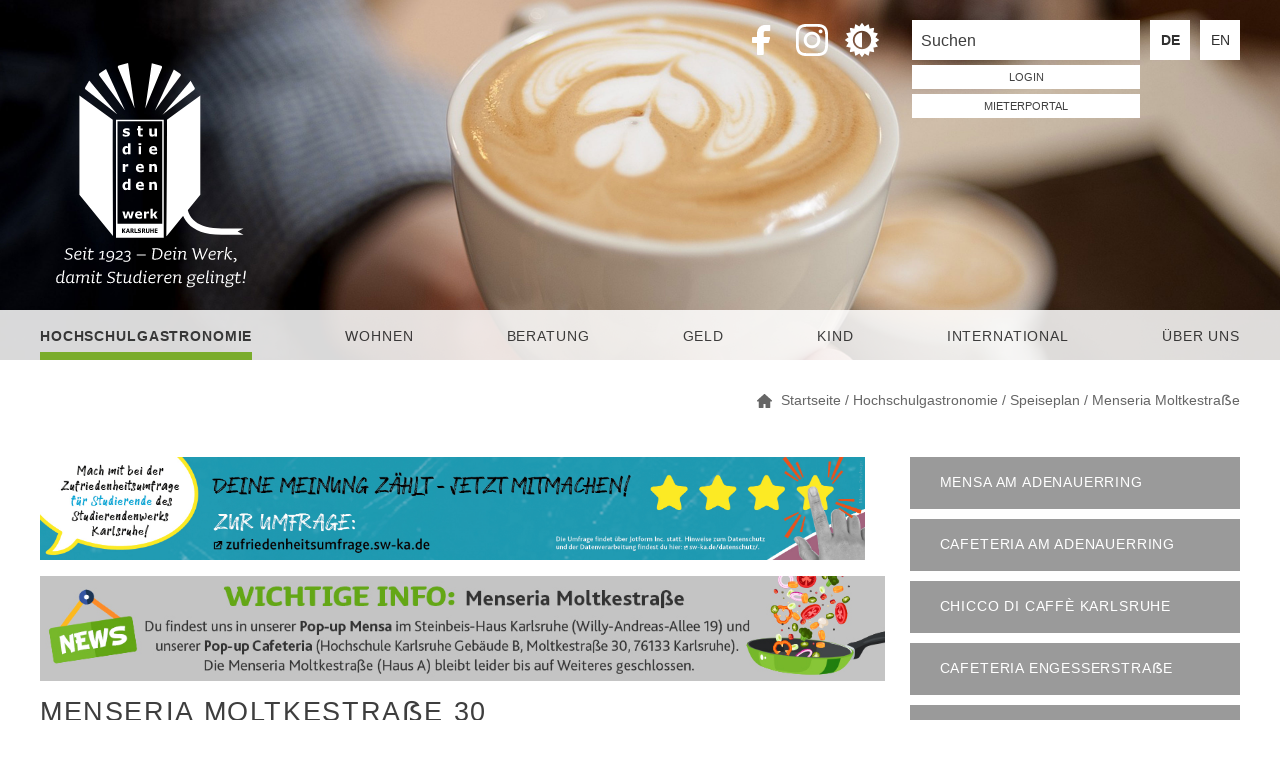

--- FILE ---
content_type: text/html; charset=UTF-8
request_url: https://www.sw-ka.de/de/hochschulgastronomie/speiseplan/mensa_x1moltkestrasse/?kw=11
body_size: 21280
content:
<!DOCTYPE html>
<!--
Programming by codepoetry.de
Based on plato content-management system and framework by codepoetry
info@codepoetry.de
https://codepoetry.de
-->
<html lang="de"><head><meta http-equiv="X-UA-Compatible" content="IE=edge"><meta charset="UTF-8"><meta name="viewport" content="width=device-width, initial-scale=1"><meta name="format-detection" content="telephone=no"> <meta name="format-detection" content="date=no"><meta name="format-detection" content="address=no"><meta name="format-detection" content="email=no"><meta name="SKYPE_TOOLBAR" content="SKYPE_TOOLBAR_PARSER_COMPATIBLE"><meta name="mobile-web-app-capable" content="yes"><meta name="apple-mobile-web-app-capable" content="yes"><meta name="MSSmartTagsPreventParsing" content="true"><meta name="rating" content="Safe For Kids"><meta name="description" content=""><meta name="keywords" content=""><meta name="author" content=""><meta name="copyright" content=""><meta name="generator" content="platoCMS - plato framework v2.4.4 - copyright codepoetry.de"><link rel="icon" href="/favicon.ico" type="image/x-icon"><link rel="icon" href="/favicon.png" type="image/png"><meta name="robots" content="index,follow"><link rel="canonical" href="https://www.sw-ka.de/de/hochschulgastronomie/speiseplan/mensa_x1moltkestrasse/"><link rel="alternate" hreflang="en" href="https://www.sw-ka.de/en/hochschulgastronomie/speiseplan/mensa_x1moltkestrasse/?kw=11">    <title>Studierendenwerk Karlsruhe | Hochschulgastronomie | Speiseplan | Menseria Moltkestraẞe </title><script type="text/javascript">var css_break_tablet = 960;var css_break_mobile = 680;var SRV_NAME = 'www.sw-ka.de';var HOST = 'https://www.sw-ka.de';var URLLANG = '/de';var LANG = 'de';var URL_NOLANG = '/hochschulgastronomie/speiseplan/mensa_x1moltkestrasse/';var IS_ADMIN = 0;</script><link rel="stylesheet" type="text/css" href="/css/plato.css?cache=1675694738"><link rel="stylesheet" type="text/css" href="/css/navigation_mobile_2.css?cache=1748258275"><link rel="stylesheet" type="text/css" href="/javascript/magnific_popup/magnific-popup.css?cache=1651748878"><link rel="stylesheet" type="text/css" href="/javascript/bxslider/jquery.bxslider.min.css?cache=1603114389"><link rel="stylesheet" type="text/css" href="/css/style.css?cache=1746537225"><link rel="stylesheet" type="text/css" href="/css/style_custom.css?cache=1758814201"><link rel="stylesheet" type="text/css" href="/css/navigation_dropdown.css?cache=1748258275"><link rel="stylesheet" type="text/css" href="/css/media.css?cache=1654872493"><link rel="stylesheet" type="text/css" href="/css/media_tablet.css?cache=1765375329"><link rel="stylesheet" type="text/css" href="/css/media_mobile.css?cache=1748258275"><script src="/javascript/jquery/jquery-3.6.0.min.js?cache=1657628662"></script><script src="/javascript/magnific_popup/jquery.magnific-popup.min.js?cache=1603114389"></script><script src="/javascript/bxslider/jquery.bxslider.min.js?cache=1657628662"></script><script src="/javascript/navi.js?cache=1675694738"></script><script src="/javascript/cookie/js.cookie.js?cache=1654188651"></script><script src="/javascript/script.js?cache=1748258275"></script><script src="/javascript/jquery/jqscript.js?cache=1658500423"></script><link rel="stylesheet" type="text/css" href="/css/co2.css?cache=nf9rb5yj7c"><script>
            $(function(){
                $('.enviroment_score').stars2();
                
                
            });
        </script></head><body class="plato hochschulgastronomie hochschulgastronomie-speiseplan hochschulgastronomie-speiseplan-mensa_x1moltkestrasse mac-os  ">

<div class="page_wrapper">



        <div class="page owsetter hochschulgastronomie css-green"><header ><div class="iwsetter"><div class="header-box"><div class="logo"><a href="/de/"><img src="/layout/logo-swka-neg.svg" alt="Studierendenwerk Karlsruhe"></a></div><div class="tools"><div class="mfp-hide lxe-box" id="lxe-fb-header-d" style="z-index:3333;"><img alt="Facebook" style="float:right;height:80px" src="/layout/logo-swka-bw.svg">
<div>
<div class="lex-box-header">Du verlässt nun die Webseite des Studierendenwerks Karlsruhe (sw-ka.de)</div>
<p>

Bitte beachte, dass du auf die externe Webseite <u>https://www.facebook.com/Studipilot/</u>
weitergeleitet wirst, auf der deine personenbezogenen Daten anders
verarbeitet werden als bei uns.<p>
Ehe du mit „Ja, weiter“ dieser Verarbeitung zustimmst, solltest du
<a href="/datenschutz/">hier nachlesen</a>, was bei der externen Webseite zum Datenschutz zu
beachten ist.
</div><div class="lxe-buttons"><a target="_blank" class="p-sb" href="https://www.facebook.com/Studipilot/">Ja, weiter</a><a class="p-sb mfp-close" href="#">Auf SW-KA.DE bleiben</a></div></div><a href="#lxe-fb-header-d" class="fancybox-inline soc" target="_blank"><img alt="Facebook" src="/layout/facebook.svg"></a><div class="mfp-hide lxe-box" id="lxe-instagram-header-d" style="z-index:3333;"><img alt="Instagram" style="float:right;height:80px" src="/layout/logo-swka-bw.svg">
<div>
<div class="lex-box-header">Du verlässt nun die Webseite des Studierendenwerks Karlsruhe (sw-ka.de)</div>
<p>

Bitte beachte, dass du auf die externe Webseite <u>https://www.instagram.com/studierendenwerk_karlsruhe</u>
weitergeleitet wirst, auf der deine personenbezogenen Daten anders
verarbeitet werden als bei uns.<p>
Ehe du mit „Ja, weiter“ dieser Verarbeitung zustimmst, solltest du
<a href="/datenschutz/">hier nachlesen</a>, was bei der externen Webseite zum Datenschutz zu
beachten ist.
</div><div class="lxe-buttons"><a target="_blank" class="p-sb" href="https://www.instagram.com/studierendenwerk_karlsruhe">Ja, weiter</a><a class="p-sb mfp-close" href="#">Auf SW-KA.DE bleiben</a></div></div><a href="#lxe-instagram-header-d" class="fancybox-inline soc" target="_blank"><img alt="Instagram" src="/layout/instagram.svg"></a><a href="#" class="soc" onclick="filterGrey();"><img style="padding:3px;" alt="Kontrast" src="/layout/contrast-white.svg"></a><div class="search-box"><form action="/de/suche/" method="get" name="searchformglobal" class="returnsubmit" id="searchformglobal"><input type="hidden" name="logic_operation" value="1"><input type="text" name="search_query" value="" class="p-ti" placeholder="Suchen"></form><div class="new_login_box "><a href='/de/finder/?type=module,user_login_form'>LOGIN</a></div><div class="new_login_box"><a href="/de/wohnen/mieterportal/">Mieterportal</div></div><div class="lang-change"><div style="cursor: pointer" onclick="setLang('de');" ><a tabindex="0" style="font-weight: bold;    " href="/de/hochschulgastronomie/speiseplan/mensa_x1moltkestrasse/?kw=11">DE</a></div><div style="cursor: pointer" onclick="setLang('en');" ><a tabindex="0" style="    " href="/en/hochschulgastronomie/speiseplan/mensa_x1moltkestrasse/?kw=11">EN</a></div></div></div></div></div><div class="main-nav-box"><div class="iwsetter"><nav class="hide-sm cf" id="ddnav">


<ul>                                              <li class="lvl-1 active hco nav-green"><a class="l-1" href="/de/hochschulgastronomie/">Hochschulgastronomie</a>                     <ul>                         <li class="lvl-2 active hco nav-green"><a class="l-2" href="/de/hochschulgastronomie/speiseplan/">Speiseplan</a>                     <ul>                         <li class="lvl-3  nav-green"><a class="l-3" href="/de/hochschulgastronomie/speiseplan/mensa_adenauerring/">Mensa am Adenauerring</a></li>                                              <li class="lvl-3  nav-green"><a class="l-3" href="/de/hochschulgastronomie/speiseplan/mensa_cafeteria_am_adenauerring/">Cafeteria Am Adenauerring</a></li>                                              <li class="lvl-3  nav-green"><a class="l-3" href="/de/hochschulgastronomie/speiseplan/mensa_chicco_di_caffe_ka/">chicco di caffè Karlsruhe</a></li>                                              <li class="lvl-3  nav-green"><a class="l-3" href="/de/hochschulgastronomie/speiseplan/mensa_cafeteria_engesserstrasse/">Cafeteria Engesserstraẞe</a></li>                                              <li class="lvl-3  nav-green"><a class="l-3" href="/de/hochschulgastronomie/speiseplan/chicco_di_caffe_mathematik/">Chicco di Caffè Mathematik</a></li>                                              <li class="lvl-3  nav-green"><a class="l-3" href="/de/hochschulgastronomie/speiseplan/mensa_gottesaue/">Menseria Schloss Gottesaue</a></li>                                              <li class="lvl-3  nav-green"><a class="l-3" href="/de/hochschulgastronomie/speiseplan/mensa_moltke/">Mensa Moltke</a></li>                                              <li class="lvl-3  nav-green"><a class="l-3" href="/de/hochschulgastronomie/speiseplan/mensa_cafebar_moltkestrasse_12/">Cafébar Moltke</a></li>                                              <li class="lvl-3 active nav-green"><a class="l-3" href="/de/hochschulgastronomie/speiseplan/mensa_x1moltkestrasse/">Menseria Moltkestraẞe</a></li>                                              <li class="lvl-3  nav-green"><a class="l-3" href="/de/hochschulgastronomie/speiseplan/mensa_cafeteria_bismarckstrase/">Cafeteria Bismarckstraẞe</a></li>                                              <li class="lvl-3  nav-green"><a class="l-3" href="/de/hochschulgastronomie/speiseplan/mensa_erzberger/">Menseria Erzbergerstraẞe</a></li>                                              <li class="lvl-3  nav-green"><a class="l-3" href="/de/hochschulgastronomie/speiseplan/mensa_tiefenbronner/">Mensa Tiefenbronner Straẞe</a></li>                                              <li class="lvl-3  nav-green"><a class="l-3" href="/de/hochschulgastronomie/speiseplan/mensa_cafeteria_tiefenbronner_strasse/">Cafeteria Tiefenbronner Straẞe</a></li>                                              <li class="lvl-3  nav-green"><a class="l-3" href="/de/hochschulgastronomie/speiseplan/mensa_chicco_di_caffe_pf/">chicco di caffè Pforzheim</a></li>                                              <li class="lvl-3  nav-green"><a class="l-3" href="/de/hochschulgastronomie/speiseplan/mensa_holzgarten/">Menseria Holzgartenstraẞe</a></li></ul></li>                                              <li class="lvl-2  hco nav-green"><a class="l-2" href="/de/hochschulgastronomie/mensa/">Mensen & Cafeterien</a>                     <ul>                         <li class="lvl-3  nav-green"><a class="l-3" href="/de/hochschulgastronomie/mensa/mensa-am-adenauerring/">Mensa am Adenauerring</a></li>                                              <li class="lvl-3  nav-green"><a class="l-3" href="/de/hochschulgastronomie/mensa/cafeteria_am_adenauerring/">Cafeteria am Adenauerring</a></li>                                              <li class="lvl-3  nav-green"><a class="l-3" href="/de/hochschulgastronomie/mensa/chicco-di-caffe-ka/">chicco di caffè Karlsruhe</a></li>                                              <li class="lvl-3  nav-green"><a class="l-3" href="/de/hochschulgastronomie/mensa/cafeteria-engesserstrasse/">Cafeteria Engesserstraẞe</a></li>                                              <li class="lvl-3  nav-green"><a class="l-3" href="/de/hochschulgastronomie/mensa/chicco_di_caffe_mathematik/">Chicco di Caffè Mathematik</a></li>                                              <li class="lvl-3  nav-green"><a class="l-3" href="/de/hochschulgastronomie/mensa/mensa-cafeteria-schloss-gottesaue/">Menseria Schloss Gottesaue</a></li>                                              <li class="lvl-3  nav-green"><a class="l-3" href="/de/hochschulgastronomie/mensa/mensa-moltke/">Mensa Moltke</a></li>                                              <li class="lvl-3  nav-green"><a class="l-3" href="/de/hochschulgastronomie/mensa/cafebar-moltke/">Cafébar Moltke</a></li>                                              <li class="lvl-3  nav-green"><a class="l-3" href="/de/hochschulgastronomie/mensa/cafeteria-moltkestrasse-30/">Menseria Moltkestraẞe</a></li>                                              <li class="lvl-3  nav-green"><a class="l-3" href="/de/hochschulgastronomie/mensa/mensa_cafeteria-bismarckstrase/">Cafeteria Bismarckstraẞe</a></li>                                              <li class="lvl-3  nav-green"><a class="l-3" href="/de/hochschulgastronomie/mensa/mensa_cafeteria_erzbergerstrasse/">Menseria Erzbergerstraẞe</a></li>                                              <li class="lvl-3  nav-green"><a class="l-3" href="/de/hochschulgastronomie/mensa/mensa-tiefenbronnerstrasse/">Mensa Tiefenbronner Straẞe</a></li>                                              <li class="lvl-3  nav-green"><a class="l-3" href="/de/hochschulgastronomie/mensa/cafeteria_tiefenbronner_strasse/">Cafeteria Tiefenbronner Straẞe</a></li>                                              <li class="lvl-3  nav-green"><a class="l-3" href="/de/hochschulgastronomie/mensa/chicco_di_caffe_pf/">chicco di caffè Pforzheim</a></li>                                              <li class="lvl-3  nav-green"><a class="l-3" href="/de/hochschulgastronomie/mensa/mensa_cafeteria_holzgartenstrasse/">Menseria Holzgartenstraẞe</a></li></ul></li>                                              <li class="lvl-2  hco nav-green"><a class="l-2" href="/de/hochschulgastronomie/bargeldloses_zahlsystem/">Bargeldlos zahlen</a>                     <ul>                         <li class="lvl-3  nav-green"><a class="l-3" href="/de/hochschulgastronomie/bargeldloses_zahlsystem/esc/">European Student Card</a></li></ul></li>                                              <li class="lvl-2  nav-green"><a class="l-2" href="/de/hochschulgastronomie/hochschulcatering/">Hochschulcatering</a></li>                                              <li class="lvl-2  hco nav-green"><a class="l-2" href="/de/hochschulgastronomie/eigenmarken/">[eigen]marken</a>                     <ul>                         <li class="lvl-3  nav-green"><a class="l-3" href="/de/hochschulgastronomie/eigenmarken/koeriwerk/">[kœri]werk</a></li>                                              <li class="lvl-3  nav-green"><a class="l-3" href="/de/hochschulgastronomie/eigenmarken/pizzawerk/">[pizza]werk</a></li>                                              <li class="lvl-3  nav-green"><a class="l-3" href="/de/hochschulgastronomie/eigenmarken/pastawerk/">[pasta]werk</a></li>                                              <li class="lvl-3  nav-green"><a class="l-3" href="/de/hochschulgastronomie/eigenmarken/i-love-pastawerk/">i love [pasta]werk</a></li></ul></li>                                              <li class="lvl-2  hco nav-green"><a class="l-2" href="/de/hochschulgastronomie/qualitaet_nachhaltigkeit/">Qualität & Nachhaltigkeit</a>                     <ul>                         <li class="lvl-3  nav-green"><a class="l-3" href="/de/hochschulgastronomie/qualitaet_nachhaltigkeit/qualitaet/">Qualität</a></li>                                              <li class="lvl-3  nav-green"><a class="l-3" href="/de/hochschulgastronomie/qualitaet_nachhaltigkeit/nachhaltigkeit/">Nachhaltigkeit</a></li></ul></li>                                              <li class="lvl-2  nav-green"><a class="l-2" href="/de/hochschulgastronomie/mensa_kids/">Mensa Kids</a></li>                                              <li class="lvl-2  nav-green"><a class="l-2" href="/de/hochschulgastronomie/solidaritaetsessen/">Solidaritätsessen</a></li>                                              <li class="lvl-2  hco nav-green"><a class="l-2" href="/de/hochschulgastronomie/spendenaktionen/">Spendenaktionen</a>                     <ul>                         <li class="lvl-3  nav-green"><a class="l-3" href="/de/hochschulgastronomie/spendenaktionen/spendenaktion-urkaine/">Spendenaktion Urkaine</a></li>                                              <li class="lvl-3  nav-green"><a class="l-3" href="/de/hochschulgastronomie/spendenaktionen/spendenaktion-tuerkei-syrien/">Spendenaktion Türkei Syrien</a></li></ul></li></ul></li>                                              <li class="lvl-1  hco nav-blue"><a class="l-1" href="/de/wohnen/">Wohnen</a>                     <ul>                         <li class="lvl-2  hco nav-blue"><a class="l-2" href="/de/wohnen/wohnheime_ka/">Wohnen in Karlsruhe</a>                     <ul>                         <li class="lvl-3  nav-blue"><a class="l-3" href="/de/wohnen/wohnheime_ka/adenauerring_7/">Adenauerring 7</a></li>                                              <li class="lvl-3  nav-blue"><a class="l-3" href="/de/wohnen/wohnheime_ka/adlerstrasse_41/">Adlerstraße 41</a></li>                                              <li class="lvl-3  nav-blue"><a class="l-3" href="/de/wohnen/wohnheime_ka/am_schloss_gottesaue_1/">Am Schloss Gottesaue 1</a></li>                                              <li class="lvl-3  nav-blue"><a class="l-3" href="/de/wohnen/wohnheime_ka/bernhardstrasse_11/">Bernhardstraße 11</a></li>                                              <li class="lvl-3  nav-blue"><a class="l-3" href="/de/wohnen/wohnheime_ka/beuthener_strasse_6/">Beuthener Straße 6</a></li>                                              <li class="lvl-3  nav-blue"><a class="l-3" href="/de/wohnen/wohnheime_ka/englerstrasse_14/">Englerstraße 14</a></li>                                              <li class="lvl-3  nav-blue"><a class="l-3" href="/de/wohnen/wohnheime_ka/klosterweg_7/">Klosterweg 7</a></li>                                              <li class="lvl-3  nav-blue"><a class="l-3" href="/de/wohnen/wohnheime_ka/nancystrasse_18/">Nancystraße 18</a></li>                                              <li class="lvl-3  nav-blue"><a class="l-3" href="/de/wohnen/wohnheime_ka/nancystrasse_20/">Nancystraße 20</a></li>                                              <li class="lvl-3  nav-blue"><a class="l-3" href="/de/wohnen/wohnheime_ka/nancystrasse_24/">Nancystraße 24</a></li>                                              <li class="lvl-3  nav-blue"><a class="l-3" href="/de/wohnen/wohnheime_ka/rintheimer_querallee_2/">Rintheimer Querallee 2</a></li>                                              <li class="lvl-3  nav-blue"><a class="l-3" href="/de/wohnen/wohnheime_ka/rintheimer_querallee_2c/">Rintheimer Querallee 2c</a></li>                                              <li class="lvl-3  nav-blue"><a class="l-3" href="/de/wohnen/wohnheime_ka/rudolfstrasse_20/">Rudolfstraße 20</a></li>                                              <li class="lvl-3  nav-blue"><a class="l-3" href="/de/wohnen/wohnheime_ka/tennesseeallee_8/">Tennesseeallee 8</a></li>                                              <li class="lvl-3  nav-blue"><a class="l-3" href="/de/wohnen/wohnheime_ka/tennesseeallee_14/">Tennesseeallee 14</a></li>                                              <li class="lvl-3  nav-blue"><a class="l-3" href="/de/wohnen/wohnheime_ka/tennesseeallee_20-36/">Tennesseeallee 20-36</a></li>                                              <li class="lvl-3  nav-blue"><a class="l-3" href="/de/wohnen/wohnheime_ka/waldhornstrasse_36/">Waldhornstraße 36</a></li>                                              <li class="lvl-3  nav-blue"><a class="l-3" href="/de/wohnen/wohnheime_ka/willy-andreas-allee-11-15-17/">Willy-Andreas-Allee 11-17</a></li>                                              <li class="lvl-3  nav-blue"><a class="l-3" href="/de/wohnen/wohnheime_ka/zaehringerstrasse_4/">Zähringerstraße 4</a></li></ul></li>                                              <li class="lvl-2  hco nav-blue"><a class="l-2" href="/de/wohnen/wohnheime_pf/">Wohnen in Pforzheim</a>                     <ul>                         <li class="lvl-3  nav-blue"><a class="l-3" href="/de/wohnen/wohnheime_pf/hagenschiessstrasse/">Hagenschießstr. 1</a></li>                                              <li class="lvl-3  nav-blue"><a class="l-3" href="/de/wohnen/wohnheime_pf/hagenschiessstrasse_3/">Hagenschießstr. 3</a></li>                                              <li class="lvl-3  nav-blue"><a class="l-3" href="/de/wohnen/wohnheime_pf/hagenschiessstrasse_5/">Hagenschießstr. 5</a></li>                                              <li class="lvl-3  nav-blue"><a class="l-3" href="/de/wohnen/wohnheime_pf/lion-feuchtwanger-allee_24/">Lion-Feuchtwanger-Allee 24</a></li>                                              <li class="lvl-3  nav-blue"><a class="l-3" href="/de/wohnen/wohnheime_pf/st_-georgen-strasse_15-17/">St.-Georgen-Straße 15-17</a></li></ul></li>                                              <li class="lvl-2  nav-blue"><a class="l-2" href="/de/wohnen/wohnen-faq/">Wohnheim-FAQ</a></li>                                              <li class="lvl-2  nav-blue"><a class="l-2" href="/de/wohnen/wohnheimantrag/">Wohnheimantrag</a></li>                                              <li class="lvl-2  hco nav-blue"><a class="l-2" href="/de/wohnen/zimmervermittlung/">Zimmervermittlung</a>                     <ul>                         <li class="lvl-3  nav-blue"><a class="l-3" href="/de/wohnen/zimmervermittlung/privatzimmer_suchen/">Privatzimmer suchen</a></li>                                              <li class="lvl-3  nav-blue"><a class="l-3" href="/de/wohnen/zimmervermittlung/privatzimmer_anbieten/">Privatzimmer anbieten</a></li></ul></li>                                              <li class="lvl-2  nav-blue"><a class="l-2" href="/de/wohnen/wohnungsscout/">Wohnungsscout</a></li>                                              <li class="lvl-2  hco nav-blue"><a class="l-2" href="/de/wohnen/wohnheime_anderer_traeger/">Wohnheime anderer Träger</a>                     <ul>                         <li class="lvl-3  nav-blue"><a class="l-3" href="/de/wohnen/wohnheime_anderer_traeger/karlsruhe/">In Karlsruhe</a></li>                                              <li class="lvl-3  nav-blue"><a class="l-3" href="/de/wohnen/wohnheime_anderer_traeger/in_pforzheim/">In Pforzheim</a></li></ul></li>                                              <li class="lvl-2  hco nav-blue"><a class="l-2" href="/de/wohnen/wohnungssuche/">Tipps zur Wohnungssuche</a>                     <ul>                         <li class="lvl-3  nav-blue"><a class="l-3" href="/de/wohnen/wohnungssuche/wohnungsmarkt_in_karlsruhe/">Wohnungsmarkt in Karlsruhe</a></li>                                              <li class="lvl-3  nav-blue"><a class="l-3" href="/de/wohnen/wohnungssuche/wohnungsmarkt_in_pforzheim/">Wohnungsmarkt in Pforzheim</a></li>                                              <li class="lvl-3  nav-blue"><a class="l-3" href="/de/wohnen/wohnungssuche/wohnpartnerschaften/">Wohnen für Hilfe</a></li>                                              <li class="lvl-3  nav-blue"><a class="l-3" href="/de/wohnen/wohnungssuche/jugendherberge/">Jugendherberge</a></li>                                              <li class="lvl-3  nav-blue"><a class="l-3" href="/de/wohnen/wohnungssuche/zwischenmiete/">Mitwohnen</a></li>                                              <li class="lvl-3  nav-blue"><a class="l-3" href="/de/wohnen/wohnungssuche/illustriertes_wohnheimwoerterbuch/">Wohnheimwörterbuch</a></li></ul></li>                                              <li class="lvl-2  nav-blue"><a class="l-2" href="/de/wohnen/wohnheimtutor_in/">Wohnheimtutor/-in</a></li>                                              <li class="lvl-2  nav-blue"><a class="l-2" href="/de/wohnen/mieterportal/">Mieterportal</a></li>                                              <li class="lvl-2  nav-blue"><a class="l-2" href="/de/wohnen/schadensmeldung/">Schadensmeldung</a></li>                                              <li class="lvl-2  nav-blue"><a class="l-2" href="/de/wohnen/nachhaltigkeit-wohnen/">Nachhaltigkeit</a></li>                                              <li class="lvl-2  nav-blue"><a class="l-2" href="/de/wohnen/erklaervideos/">erklärvideos</a></li></ul></li>                                              <li class="lvl-1  hco nav-orange"><a class="l-1" href="/de/beratung/">Beratung</a>                     <ul>                         <li class="lvl-2  hco nav-orange"><a class="l-2" href="/de/beratung/beratungswerk/">Beratungswerk</a>                     <ul>                         <li class="lvl-3  nav-orange"><a class="l-3" href="/de/beratung/beratungswerk/beratungswerk/">beratungsWERK</a></li></ul></li>                                              <li class="lvl-2  hco nav-orange"><a class="l-2" href="/de/beratung/psychologisch/">Psychotherapeutische Beratung</a>                     <ul>                         <li class="lvl-3  nav-orange"><a class="l-3" href="/de/beratung/psychologisch/mitarbeiterinnen/">Mitarbeiter/-innen</a></li>                                              <li class="lvl-3  nav-orange"><a class="l-3" href="/de/beratung/psychologisch/news/">News</a></li>                                              <li class="lvl-3  nav-orange"><a class="l-3" href="/de/beratung/psychologisch/infos-zum-erstgespraech/">Infos zum Erstgespräch</a></li>                                              <li class="lvl-3  hco nav-orange"><a class="l-3" href="/de/beratung/psychologisch/weitere-angebote/">Weitere Angebote</a>                     <ul>                         <li class="lvl-4  nav-orange"><a class="l-4" href="/de/beratung/psychologisch/weitere-angebote/gruppen/">Gruppen</a></li>                                              <li class="lvl-4  nav-orange"><a class="l-4" href="/de/beratung/psychologisch/weitere-angebote/vortraege/">Vorträge</a></li>                                              <li class="lvl-4  nav-orange"><a class="l-4" href="/de/beratung/psychologisch/weitere-angebote/round-table/">Round Table</a></li>                                              <li class="lvl-4  nav-orange"><a class="l-4" href="/de/beratung/psychologisch/weitere-angebote/infotexte/">Infotexte</a></li>                                              <li class="lvl-4  nav-orange"><a class="l-4" href="/de/beratung/psychologisch/weitere-angebote/buchtipps/">Buchtipps</a></li></ul></li>                                              <li class="lvl-3  nav-orange"><a class="l-3" href="/de/beratung/psychologisch/faq/">FAQ</a></li>                                              <li class="lvl-3  nav-orange"><a class="l-3" href="/de/beratung/psychologisch/hilfe_bei_akuten_krisen/">Hilfe bei akuten Krisen</a></li>                                              <li class="lvl-3  nav-orange"><a class="l-3" href="/de/beratung/psychologisch/kontakt/">Kontakt</a></li></ul></li>                                              <li class="lvl-2  nav-orange"><a class="l-2" href="/de/beratung/sozialberatung/">Sozialberatung</a></li>                                              <li class="lvl-2  hco nav-orange"><a class="l-2" href="/de/beratung/rechtsberatung/">Rechtsberatung</a>                     <ul>                         <li class="lvl-3  nav-orange"><a class="l-3" href="/de/beratung/rechtsberatung/rechtsberatung_der_eu/">Rechtsberatung der EU</a></li></ul></li>                                              <li class="lvl-2  nav-orange"><a class="l-2" href="/de/beratung/studieren_mit_handicap/">Studieren mit Handicap</a></li>                                              <li class="lvl-2  nav-orange"><a class="l-2" href="/de/beratung/studieren_mit_kind/">Studieren mit Kind</a></li>                                              <li class="lvl-2  hco nav-orange"><a class="l-2" href="/de/beratung/weitere-beratungsstellen/">weitere Beratungsstellen</a>                     <ul>                         <li class="lvl-3  nav-orange"><a class="l-3" href="/de/beratung/weitere-beratungsstellen/service-buero/">Service-Büro</a></li>                                              <li class="lvl-3  nav-orange"><a class="l-3" href="/de/beratung/weitere-beratungsstellen/telefonseelsorge/">Telefonseelsorge</a></li>                                              <li class="lvl-3  nav-orange"><a class="l-3" href="/de/beratung/weitere-beratungsstellen/nightline/">Nightline</a></li>                                              <li class="lvl-3  nav-orange"><a class="l-3" href="/de/beratung/weitere-beratungsstellen/netzwerk-next-studienzweifelnde/">Netzwerk Next - Studienzweifelnde</a></li></ul></li></ul></li>                                              <li class="lvl-1  hco nav-taupe"><a class="l-1" href="/de/geld/">Geld</a>                     <ul>                         <li class="lvl-2  nav-taupe"><a class="l-2" href="/de/geld/schnell-zum-geld/">Schnell zum Geld</a></li>                                              <li class="lvl-2  hco nav-taupe"><a class="l-2" href="/de/geld/bafoeg/">BAföG</a>                     <ul>                         <li class="lvl-3  nav-taupe"><a class="l-3" href="/de/geld/bafoeg/formblaetter_download/">Formblätter Download<br> (Online-Antrag)</a></li>                                              <li class="lvl-3  nav-taupe"><a class="l-3" href="/de/geld/bafoeg/deine_berater-innen/">Deine Berater/-innen</a></li>                                              <li class="lvl-3  nav-taupe"><a class="l-3" href="/de/geld/bafoeg/bafoeg-abc/">BAföG-ABC</a></li>                                              <li class="lvl-3  nav-taupe"><a class="l-3" href="/de/geld/bafoeg/bafoeg-links/">BAföG-Links</a></li></ul></li>                                              <li class="lvl-2  nav-taupe"><a class="l-2" href="/de/geld/kfw-kredit/">KfW-Kredit</a></li>                                              <li class="lvl-2  hco nav-taupe"><a class="l-2" href="/de/geld/darlehen/">Darlehen</a>                     <ul>                         <li class="lvl-3  nav-taupe"><a class="l-3" href="/de/geld/darlehen/studienabschlussdarlehen/">Studienabschlussdarlehen</a></li>                                              <li class="lvl-3  nav-taupe"><a class="l-3" href="/de/geld/darlehen/kurzfristdarlehen/">Kurzfristdarlehen</a></li></ul></li>                                              <li class="lvl-2  hco nav-taupe"><a class="l-2" href="/de/geld/stipendien/">Stipendien</a>                     <ul>                         <li class="lvl-3  nav-taupe"><a class="l-3" href="/de/geld/stipendien/studienstiftung_des_deutschen_volkes/">Studienstiftung des dt. Volkes</a></li>                                              <li class="lvl-3  nav-taupe"><a class="l-3" href="/de/geld/stipendien/deutschland-stipendium/">Deutschland-Stipendium</a></li>                                              <li class="lvl-3  nav-taupe"><a class="l-3" href="/de/geld/stipendien/elternkompass/">Elternkompass</a></li></ul></li>                                              <li class="lvl-2  hco nav-taupe"><a class="l-2" href="/de/geld/versicherungen/">Versicherungen</a>                     <ul>                         <li class="lvl-3  nav-taupe"><a class="l-3" href="/de/geld/versicherungen/haftpflichtversicherung/">Haftpflichtversicherung</a></li>                                              <li class="lvl-3  nav-taupe"><a class="l-3" href="/de/geld/versicherungen/gesetzliche_unfallversicherung/">Gesetzliche Unfallversicherung</a></li>                                              <li class="lvl-3  nav-taupe"><a class="l-3" href="/de/geld/versicherungen/freizeitunfallversicherung/">Freizeitunfallversicherung</a></li>                                              <li class="lvl-3  nav-taupe"><a class="l-3" href="/de/geld/versicherungen/formulare_bestaetigungen/">Formulare/Bestätigungen</a></li>                                              <li class="lvl-3  nav-taupe"><a class="l-3" href="/de/geld/versicherungen/faq/">FAQ</a></li></ul></li>                                              <li class="lvl-2  nav-taupe"><a class="l-2" href="/de/geld/solifonds/">Solidaritätsfonds</a></li>                                              <li class="lvl-2  nav-taupe"><a class="l-2" href="/de/geld/jobboard/">Jobbörse</a></li>                                              <li class="lvl-2  hco nav-taupe"><a class="l-2" href="/de/geld/studierendenwerksbeitrag/">Studierendenwerksbeitrag</a>                     <ul>                         <li class="lvl-3  nav-taupe"><a class="l-3" href="/de/geld/studierendenwerksbeitrag/rueckerstattung/">Rückerstattung</a></li></ul></li>                                              <li class="lvl-2  nav-taupe"><a class="l-2" href="/de/geld/kind_und_finanzen/">Kind & Finanzen</a></li></ul></li>                                              <li class="lvl-1  hco nav-red"><a class="l-1" href="/de/kind/">Kind</a>                     <ul>                         <li class="lvl-2  hco nav-red"><a class="l-2" href="/de/kind/unsere_einrichtungen/">Unsere Einrichtungen</a>                     <ul>                         <li class="lvl-3  nav-red"><a class="l-3" href="/de/kind/unsere_einrichtungen/kinderhaus_blumenland/">Kinderhaus Blumenland</a></li>                                              <li class="lvl-3  nav-red"><a class="l-3" href="/de/kind/unsere_einrichtungen/kindertagesstaette_hertzstrasse/">Kita Sternschnuppe</a></li>                                              <li class="lvl-3  nav-red"><a class="l-3" href="/de/kind/unsere_einrichtungen/kinderhaus_pforzheim/">Kinderhaus in Pforzheim</a></li>                                              <li class="lvl-3  nav-red"><a class="l-3" href="/de/kind/unsere_einrichtungen/familienzentrum/">Familienzentrum</a></li>                                              <li class="lvl-3  nav-red"><a class="l-3" href="/de/kind/unsere_einrichtungen/das_konzept_unserer_kitas/">Das Konzept unserer Kitas</a></li>                                              <li class="lvl-3  nav-red"><a class="l-3" href="/de/kind/unsere_einrichtungen/faqs/">FAQS</a></li>                                              <li class="lvl-3  nav-red"><a class="l-3" href="/de/kind/unsere_einrichtungen/stellenangebote/">Stellenangebote</a></li></ul></li>                                              <li class="lvl-2  hco nav-red"><a class="l-2" href="/de/kind/ratgeber_studieren_mit_kind/">Ratgeber</a>                     <ul>                         <li class="lvl-3  nav-red"><a class="l-3" href="/de/kind/ratgeber_studieren_mit_kind/beratung/">Beratung</a></li>                                              <li class="lvl-3  nav-red"><a class="l-3" href="/de/kind/ratgeber_studieren_mit_kind/studienorganisation/">Studienorganisation</a></li>                                              <li class="lvl-3  nav-red"><a class="l-3" href="/de/kind/ratgeber_studieren_mit_kind/studienfinanzierung/">Studienfinanzierung</a></li>                                              <li class="lvl-3  nav-red"><a class="l-3" href="/de/kind/ratgeber_studieren_mit_kind/rechtliche_regelungen/">Rechtliche Regelungen</a></li>                                              <li class="lvl-3  nav-red"><a class="l-3" href="/de/kind/ratgeber_studieren_mit_kind/krankenversicherung/">Krankenversicherung</a></li>                                              <li class="lvl-3  nav-red"><a class="l-3" href="/de/kind/ratgeber_studieren_mit_kind/betreuungsangebote/">Betreuungsangebote</a></li>                                              <li class="lvl-3  nav-red"><a class="l-3" href="/de/kind/ratgeber_studieren_mit_kind/alleinerziehende/">Alleinerziehende</a></li>                                              <li class="lvl-3  nav-red"><a class="l-3" href="/de/kind/ratgeber_studieren_mit_kind/wohnen/">Wohnen</a></li>                                              <li class="lvl-3  nav-red"><a class="l-3" href="/de/kind/ratgeber_studieren_mit_kind/pflege/">Pflege</a></li>                                              <li class="lvl-3  nav-red"><a class="l-3" href="/de/kind/ratgeber_studieren_mit_kind/studieren_mit_kind_im_ausland/">Studieren mit Kind im Ausland</a></li>                                              <li class="lvl-3  nav-red"><a class="l-3" href="/de/kind/ratgeber_studieren_mit_kind/internationale_studierende_mit_kind/">Internationale Studierende</a></li>                                              <li class="lvl-3  nav-red"><a class="l-3" href="/de/kind/ratgeber_studieren_mit_kind/studieren_mit_kind/">Sonstiges zu Studieren mit Kind</a></li>                                              <li class="lvl-3  nav-red"><a class="l-3" href="/de/kind/ratgeber_studieren_mit_kind/impressum_partner/">Impressum/Partner</a></li></ul></li>                                              <li class="lvl-2  nav-red"><a class="l-2" href="/de/kind/mensa_kids/">Mensa Kids</a></li>                                              <li class="lvl-2  nav-red"><a class="l-2" href="/de/kind/kind-finanzen/">Kind & Finanzen</a></li></ul></li>                                              <li class="lvl-1  hco nav-pink"><a class="l-1" href="/de/international/">International</a>                     <ul>                         <li class="lvl-2  hco nav-pink"><a class="l-2" href="/de/international/isc_events/">ISC-Events</a>                     <ul>                         <li class="lvl-3  nav-pink"><a class="l-3" href="/de/international/isc_events/austauschprogramme/">Austauschprogramme</a></li>                                              <li class="lvl-3  nav-pink"><a class="l-3" href="/de/international/isc_events/kooperationen/">Kooperationen</a></li>                                              <li class="lvl-3  nav-pink"><a class="l-3" href="/de/international/isc_events/veranstaltungen_anderer_traeger/">Veranstaltungen anderer Träger</a></li>                                              <li class="lvl-3  nav-pink"><a class="l-3" href="/de/international/isc_events/internationale_abende/">Internationale Abende</a></li>                                              <li class="lvl-3  nav-pink"><a class="l-3" href="/de/international/isc_events/exkursionen/">Exkursionen</a></li></ul></li>                                              <li class="lvl-2  hco nav-pink"><a class="l-2" href="/de/international/kultur-und-events/">Kultur & Events</a>                     <ul>                         <li class="lvl-3  nav-pink"><a class="l-3" href="/de/international/kultur-und-events/isc-events/">ISC-Events</a></li>                                              <li class="lvl-3  nav-pink"><a class="l-3" href="/de/international/kultur-und-events/veranstaltungskalender/">Veranstaltungskalender</a></li>                                              <li class="lvl-3  nav-pink"><a class="l-3" href="/de/international/kultur-und-events/kulturfoerderung/">Kulturförderung</a></li>                                              <li class="lvl-3  nav-pink"><a class="l-3" href="/de/international/kultur-und-events/kulturscheckheft/">kulturscheckheft</a></li></ul></li>                                              <li class="lvl-2  nav-pink"><a class="l-2" href="/de/international/paten/">Paten</a></li>                                              <li class="lvl-2  nav-pink"><a class="l-2" href="/de/international/tutoren/">Tutoren</a></li>                                              <li class="lvl-2  nav-pink"><a class="l-2" href="/de/international/tandem/">Tandem</a></li>                                              <li class="lvl-2  nav-pink"><a class="l-2" href="/de/international/beratungswerk/">Beratungswerk</a></li>                                              <li class="lvl-2  nav-pink"><a class="l-2" href="/de/international/sozialberatung/">Sozialberatung</a></li>                                              <li class="lvl-2  nav-pink"><a class="l-2" href="/de/international/schwarzes_brett/">Schwarzes Brett</a></li>                                              <li class="lvl-2  nav-pink"><a class="l-2" href="/de/international/online-angebote/">Online-Angebote</a></li></ul></li>                                              <li class="lvl-1  hco nav-yellow"><a class="l-1" href="/de/ueber_uns/">Über uns</a>                     <ul>                         <li class="lvl-2  hco nav-yellow"><a class="l-2" href="/de/ueber_uns/swka-chronik/">SWKA Chronik</a>                     <ul>                         <li class="lvl-3  nav-yellow"><a class="l-3" href="/de/ueber_uns/swka-chronik/jubilaeum/">Jubiläum</a></li></ul></li>                                              <li class="lvl-2  nav-yellow"><a class="l-2" href="/de/ueber_uns/infopoint/">Infopoint</a></li>                                              <li class="lvl-2  hco nav-yellow"><a class="l-2" href="/de/ueber_uns/presse/">Presse</a>                     <ul>                         <li class="lvl-3  nav-yellow"><a class="l-3" href="/de/ueber_uns/presse/pressemitteilungen/">Pressemitteilungen</a></li>                                              <li class="lvl-3  nav-yellow"><a class="l-3" href="/de/ueber_uns/presse/studierendenwerk_in_der_presse/">Studierendenwerk in der Presse</a></li></ul></li>                                              <li class="lvl-2  hco nav-yellow"><a class="l-2" href="/de/ueber_uns/nachhaltigkeit/">Nachhaltigkeit</a>                     <ul>                         <li class="lvl-3  nav-yellow"><a class="l-3" href="/de/ueber_uns/nachhaltigkeit/win-charta/">WIN Charta</a></li>                                              <li class="lvl-3  nav-yellow"><a class="l-3" href="/de/ueber_uns/nachhaltigkeit/kennzahlengestuetzter_klimaschutz/">Kennzahlengestützter Klimaschutz</a></li>                                              <li class="lvl-3  nav-yellow"><a class="l-3" href="/de/ueber_uns/nachhaltigkeit/zertifikate/">Zertifikate</a></li>                                              <li class="lvl-3  nav-yellow"><a class="l-3" href="/de/ueber_uns/nachhaltigkeit/nachhaltigkeit-hochschulgastronomie/">Nachhaltigkeit Hochschulgastronomie</a></li>                                              <li class="lvl-3  nav-yellow"><a class="l-3" href="/de/ueber_uns/nachhaltigkeit/nachhaltigkeit_wohnen/">Nachhaltigkeit Wohnen</a></li>                                              <li class="lvl-3  nav-yellow"><a class="l-3" href="/de/ueber_uns/nachhaltigkeit/aktionen/">Aktionen</a></li>                                              <li class="lvl-3  nav-yellow"><a class="l-3" href="/de/ueber_uns/nachhaltigkeit/fahrradfreier-mensahof/">Fahrradfreier Mensahof</a></li></ul></li>                                              <li class="lvl-2  hco nav-yellow"><a class="l-2" href="/de/ueber_uns/werben-und-veranstalten/">Werben & Veranstalten</a>                     <ul>                         <li class="lvl-3  nav-yellow"><a class="l-3" href="/de/ueber_uns/werben-und-veranstalten/werben/">Werben</a></li>                                              <li class="lvl-3  nav-yellow"><a class="l-3" href="/de/ueber_uns/werben-und-veranstalten/werbebuchung/">Werbebuchung</a></li>                                              <li class="lvl-3  hco nav-yellow"><a class="l-3" href="/de/ueber_uns/werben-und-veranstalten/veranstalten/">Veranstalten</a>                     <ul>                         <li class="lvl-4  nav-yellow"><a class="l-4" href="/de/ueber_uns/werben-und-veranstalten/veranstalten/veranstaltungskalender/">Veranstaltungskalender</a></li>                                              <li class="lvl-4  nav-yellow"><a class="l-4" href="/de/ueber_uns/werben-und-veranstalten/veranstalten/hochschulcatering/">Hochschulcatering</a></li>                                              <li class="lvl-4  nav-yellow"><a class="l-4" href="/de/ueber_uns/werben-und-veranstalten/veranstalten/festsaalvermietung/">Festsaalvermietung</a></li>                                              <li class="lvl-4  nav-yellow"><a class="l-4" href="/de/ueber_uns/werben-und-veranstalten/veranstalten/raumreservierung/">Raumreservierung</a></li></ul></li></ul></li>                                              <li class="lvl-2  hco nav-yellow"><a class="l-2" href="/de/ueber_uns/partner/">Partner</a>                     <ul>                         <li class="lvl-3  nav-yellow"><a class="l-3" href="/de/ueber_uns/partner/andere_studentenwerke/">Andere Studierendenwerke</a></li>                                              <li class="lvl-3  nav-yellow"><a class="l-3" href="/de/ueber_uns/partner/wohnen/">Wohnen</a></li>                                              <li class="lvl-3  nav-yellow"><a class="l-3" href="/de/ueber_uns/partner/soziales/">Soziales</a></li>                                              <li class="lvl-3  nav-yellow"><a class="l-3" href="/de/ueber_uns/partner/internationales/">Internationales</a></li></ul></li>                                              <li class="lvl-2  hco nav-yellow"><a class="l-2" href="/de/ueber_uns/bewerbungsportal/">Bewerbungsportal</a>                     <ul>                         <li class="lvl-3  nav-yellow"><a class="l-3" href="/de/ueber_uns/bewerbungsportal/berufsausbildung/">Berufsausbildung</a></li></ul></li></ul></li></ul></nav><script>
                        $(document).ready(function () {
                            var iOSddnav = "";
                            if(is_iOS) {
                                $("#ddnav li.hco > a").bind("touchstart", function (e) {
                                    if(iOSddnav == "" || (iOSddnav != "" && iOSddnav != e.target)) {
                                        e.stopPropagation();
                                        e.preventDefault();
                                    }
                                    iOSddnav = e.target;
                                });
                            }
                        });
                    </script></div></div></header><div class="mobile-navibox"><div class="iwsetter" style="position: relative"><div class="hamburger hamburger--squeeze mobinavtoggle" role='button' tabindex='0' aria-lable="menu" aria-expanded="false"><div class="hamburger-box"><div class="hamburger-inner"></div></div></div></div></div>                
    
        

<div class="">

    
    
    <div class="global-header-image show-small" style="background-image:url(/media_lib_files/6008_gastronomie_kaffee.jpg);">
            
    </div>

    <div class="global-header-area">
                


                        <div class="global-header-image hide-small" style="background-image:url(/media_lib_files/6008_gastronomie_kaffee.jpg);">
                    
            </div>
            </div>


</div>
<div class="iwsetter"><div class="clickstream"><div><a class="lvl-0" href="/de/">Startseite</a> / <a class="lvl-1" href="/de/hochschulgastronomie/">Hochschulgastronomie</a> / <a class="lvl-2" href="/de/hochschulgastronomie/speiseplan/">Speiseplan</a> / <a class="active lvl-3" href="/de/hochschulgastronomie/speiseplan/mensa_x1moltkestrasse/">Menseria Moltkestraẞe</a></div></div></div><div class="main-content iwsetter"><div class="col-main-full"><main id="platocontent" class="platocontent"><!-- CONTENT BEGIN --><!-- CONTENT END --><section id="content_12123" class="ct-nr-0 ct-sort-1 "><div class="sectiondiv debug"><div class="content-block"><div class="content-wrapper"><div class="left-float-image"><div class="wcol-12"><a href="https://form.jotform.com/243473913629060" target="_blank"><img  style="max-width:2500px;" src='/media_lib_files/8072_01_webbanner_swka_zufriedenheitsumfrage_2025.jpg'  width='2500' height='313' alt='' title='' data-orig='8072_01_webbanner_swka_zufriedenheitsumfrage_2025.jpg' data-orig-w='2500' data-orig-h='313'></a></div></div><div class="cf"></div></div></div><p class="p-block"></p></div>
</section><section id="content_12006" class="ct-nr-0 ct-sort-2 "><div class="sectiondiv debug"><div class="content-block"><div class="content-wrapper"><div class="layout-img-11"><div class="wcol-12"><img  style="max-width:1200px;" src='/media_lib_files/8011_banner_pop-up-mensa-und-cafeteria_2025.jpg'  width='1200' height='150' alt='Banner Menseria Moltkestr weiterhin kein Betrieb - Pop-up Mensa und Cafeteria im Steinbeis-Haus stehen alternativ zur Verfügung.' title='Banner Menseria Moltkestr weiterhin kein Betrieb - Pop-up Mensa und Cafeteria im Steinbeis-Haus stehen alternativ zur Verfügung.' data-orig='8011_banner_pop-up-mensa-und-cafeteria_2025.jpg' data-orig-w='1200' data-orig-h='150'></div></div></div></div><p class="p-block"></p></div>
</section><h1 class="mensa_fullname">Menseria Moltkestraẞe 30</h1>

  <div class="menu_dropdowns"> 
    <div class="row">
    
    <div class="col-4 col-medium-4 col-small-12">
              <label>
          <select id="meal_interval" name="meal_interval" class="p-dd">
          
                      <option value="4">Kalenderwoche 4</option>
            
                    <option value="5">Kalenderwoche 5</option>
            
                    <option value="6">Kalenderwoche 6</option>
            
                    <option value="7">Kalenderwoche 7</option>
            
                    <option value="8">Kalenderwoche 8</option>
            
                </select>
        </label>
    </div>



    <div class="col-4 col-medium-4 col-small-12">
                <div><select id="meal_type" name="meal_type" class="p-dd" onChange="filterMeals();createCookie('canteen', 'selected_price:::'+$('#selected_price').val()+'&&&'+'meal_type:::'+$('#meal_type').val(), 180);" ><option value="0" >Alle Gerichte zeigen</option><option value="1" >Ohne Schwein</option><option value="2" >Ohne Rind</option><option value="3" >Ohne Fisch</option><option value="4" >Ohne Rind/Schwein</option><option value="5" >Ohne Rind/Schwein/Fisch</option><option value="6" >Vegane Gerichte</option><option value="7" >Vegetarische Gerichte</option></select></div>
    </div>

    <div class="col-4 col-medium-4 col-small-12">
        
      <div><select id="selected_price" name="selected_price" class="p-dd" onChange="$('span[class*=price]').hide(); $('.price_'+$('#selected_price').val()).show();createCookie('canteen', 'selected_price:::'+$('#selected_price').val()+'&&&'+'meal_type:::'+$('#meal_type').val(), 180);createCookie('canteen', 'selected_price:::'+$('#selected_price').val(), 180);" ><option value="1" >Preise Studierende</option><option value="2" >Preise Gäste</option><option value="3" >Preise Bedienstete</option><option value="4" >Preise Schüler</option></select></div>

    </div>

    </div>
</div>

                
        <ul class="canteen-day-nav"><li><a id="canteen_day_nav_1" rel="2026-01-21" href="javascript:;" onClick="setCanteenDate('2026-01-21');setCanteenDiv(1);"><span>Mi 21.01.</span></a></li><li><a id="canteen_day_nav_2" rel="2026-01-22" href="javascript:;" onClick="setCanteenDate('2026-01-22');setCanteenDiv(2);"><span>Do 22.01.</span></a></li><li><a id="canteen_day_nav_3" rel="2026-01-23" href="javascript:;" onClick="setCanteenDate('2026-01-23');setCanteenDiv(3);"><span>Fr 23.01.</span></a></li></ul><div id="canteen_day_1" class="canteen-day" ><table><tr class="mensatype_rows"><td class="mensatype" style="white-space: normal !important;"><div>Gut & Günstig</div></td><td class="mensadata"><table class="meal-detail-table"><tr class="mt-1"><td class="mtd-icon"><div><img src="/layout/icons/regionales-schweinefleisch.svg" class="mealicon_2" title="enthält regionales Schweinefleisch aus artgerechter Tierhaltung"><br></div></td><td class="first menu-title" id="menu-title-2714167112181324099" ><span onclick="toggleRating('2714167112181324099');" class="bg"><b>Kartoffeleintopf mit Gemüse und Wiener Würstchen</b></span><sup>[2,3,Se,Sf,Sn]</sup></td><td style="text-align: right;vertical-align:bottom;"><span class="bgp price_1">3,60 &euro;</span><span class="bgp price_2">5,20 &euro;</span><span class="bgp price_3">4,60 &euro;</span><span class="bgp price_4">4,00 &euro;</span><div style="clear: both;"></div> <a href="javascript:;" title="&Oslash; Umwelt-Score" onclick="toggleRating('2714167112181324099')"><div id="average-stars-2714167112181324099" class='enviroment_score average' data-rating="2" data-numstars="3"></div></a><tr><td class="nutrition_facts_row co2_id-2714167112181324099" style="display:none;" colspan="3"><div style="clear: unset;height:10px"></div>               <div class="nutrition_facts co2_id-2714167112181324099" style='display: none;'><div class="meal-image"><img alt ="Meal" src="/layout/meal_fallback.jpg"></div><div><strong>Nährwertangaben</strong><br>(pro Portion)</div><div class="energie"><div>Energie</div><div>1982,8 kJ / 473 kcal</div></div><div class="proteine"><div>Proteine</div><div>21 g</div></div><div class="kohlenhydrate"><div>Kohlenhydrate</div><div>39 g</div></div><div class="zucker"><div>&ndash;davon Zucker</div><div>5 g</div></div><div class="fett"><div>Fett</div><div>24 g</div></div><div class="gesaettigt"><div>&ndash;davon gesättigt</div><div>11 g</div></div><div class="salz"><div>Salz</div><div>3 g</div></div></div><div class="co2_footprint co2_id-2714167112181324099" style='display: none;'><div class="co2_bewertung_wolke"><div class='enviroment_score co2-label' data-rating="2" data-numstars="3"></div><div class="header">CO<sub>2</sub><br>Ausstoß</div><div class="value">579&nbsp;g</div></div><div class='wasser_bewertung'><div class='enviroment_score co2-label' data-rating="3" data-numstars="3"></div><div class="header">Wasser</div><div class="value">17,63&nbsp;l</div></div><div class='tierwohl tierwohl_1'><div class='enviroment_score co2-label' data-rating="1" data-numstars="3"></div><div class="header">Tierwohl</div><div class="value"></div></div><div class='regenwald regenwald_1'><div class='enviroment_score co2-label' data-rating="1" data-numstars="3"></div><div class="header">Regenwald</div><div style="clear: both;"></div><div class="value"></div></div><div class='co2-more-info'><br>Weitere Informationen zum <b>Umwelt-Score</b> und zu <b>Qualität&nbsp;&&nbsp;Nachhaltigkeit</b> im Studierendenwerk Karlsruhe findest du<a href="/de/hochschulgastronomie/qualitaet_nachhaltigkeit/nachhaltigkeit/"   title="Mehr zum Umwelt-Score" target="_blank"> hier</a>.<br>Die angegeben Durchschnittswerten unterliegen natürlichen Schwankungen. Die Nährwerte beziehen sich auf die ausgegebene Portion.<br><b>Hinweise zum <a href="/de/hochschulgastronomie/qualitaet_nachhaltigkeit/nachhaltigkeit/">Umwelt-Score auf unserer Website</a>:</b><br>Für die meisten unserer Speisen wurde der Umwelt-Score bereits berechnet und wird entsprechend ausgewiesen. Dieser wird jedoch ständig aktualisiert und erweitert. Alle Angaben sind ohne Gewähr. Irrtümer, Änderungen und Druckfehler bleiben vorbehalten. Für die Richtigkeit und Vollständigkeit wird keine Haftung übernommen.</div><div style="clear: both;"></div><div class='meal-feedback-wrapper'><div class="meal-feedback" title="Essen bewerten" onclick="rateMeal('menu-title-2714167112181324099');" >Essen bewerten</div></div><div class='co2-legend-wrapper'><div class='co2-legend'><div class='enviroment_score' data-rating="3" data-numstars="3"></div><div class=''>sehr gut</div><div class='enviroment_score' data-rating="2" data-numstars="3"></div><div class=''>gut</div><div class='enviroment_score' data-rating="1" data-numstars="3"></div><div class=''>kritisch</div></div><div class='co2-close'><a href="javascript:;" title="&Oslash; Umwelt-Score" onclick="toggleRating('2714167112181324099');">weniger anzeigen </a></div></div></div></td></tr> <tr class="mt-6"><td class="mtd-icon"><div><img src="/layout/icons/veganes-gericht.svg" class="mealicon_2" title="veganes Gericht"><br></div></td><td class="first menu-title" id="menu-title-7792612241171852085" ><span onclick="toggleRating('7792612241171852085');" class="bg"><b>Kartoffeleintopf mit Gemüse und Soja Wurst</b></span><sup>[Se,Sf,So,We]</sup></td><td style="text-align: right;vertical-align:bottom;"><span class="bgp price_1">3,60 &euro;</span><span class="bgp price_2">5,20 &euro;</span><span class="bgp price_3">4,60 &euro;</span><span class="bgp price_4">4,00 &euro;</span><div style="clear: both;"></div> <a href="javascript:;" title="&Oslash; Umwelt-Score" onclick="toggleRating('7792612241171852085')"><div id="average-stars-7792612241171852085" class='enviroment_score average' data-rating="3" data-numstars="3"></div></a><tr><td class="nutrition_facts_row co2_id-7792612241171852085" style="display:none;" colspan="3"><div style="clear: unset;height:10px"></div>               <div class="nutrition_facts co2_id-7792612241171852085" style='display: none;'><div class="meal-image"><img alt ="Meal" src="/layout/meal_fallback.jpg"></div><div><strong>Nährwertangaben</strong><br>(pro Portion)</div><div class="energie"><div>Energie</div><div>1627,7 kJ / 389 kcal</div></div><div class="proteine"><div>Proteine</div><div>23 g</div></div><div class="kohlenhydrate"><div>Kohlenhydrate</div><div>47 g</div></div><div class="zucker"><div>&ndash;davon Zucker</div><div>6 g</div></div><div class="fett"><div>Fett</div><div>10 g</div></div><div class="gesaettigt"><div>&ndash;davon gesättigt</div><div>1 g</div></div><div class="salz"><div>Salz</div><div>3 g</div></div></div><div class="co2_footprint co2_id-7792612241171852085" style='display: none;'><div class="co2_bewertung"><div class='enviroment_score co2-label' data-rating="3" data-numstars="3"></div><div class="header">CO<sub>2</sub><br>Ausstoß</div><div class="value">258&nbsp;g</div></div><div class='wasser_bewertung'><div class='enviroment_score co2-label' data-rating="3" data-numstars="3"></div><div class="header">Wasser</div><div class="value">2,32&nbsp;l</div></div><div class='tierwohl tierwohl_3'><div class='enviroment_score co2-label' data-rating="3" data-numstars="3"></div><div class="header">Tierwohl</div><div class="value"></div></div><div class='regenwald regenwald_1'><div class='enviroment_score co2-label' data-rating="1" data-numstars="3"></div><div class="header">Regenwald</div><div style="clear: both;"></div><div class="value"></div></div><div class='co2-more-info'><br>Weitere Informationen zum <b>Umwelt-Score</b> und zu <b>Qualität&nbsp;&&nbsp;Nachhaltigkeit</b> im Studierendenwerk Karlsruhe findest du<a href="/de/hochschulgastronomie/qualitaet_nachhaltigkeit/nachhaltigkeit/"   title="Mehr zum Umwelt-Score" target="_blank"> hier</a>.<br>Die angegeben Durchschnittswerten unterliegen natürlichen Schwankungen. Die Nährwerte beziehen sich auf die ausgegebene Portion.<br><b>Hinweise zum <a href="/de/hochschulgastronomie/qualitaet_nachhaltigkeit/nachhaltigkeit/">Umwelt-Score auf unserer Website</a>:</b><br>Für die meisten unserer Speisen wurde der Umwelt-Score bereits berechnet und wird entsprechend ausgewiesen. Dieser wird jedoch ständig aktualisiert und erweitert. Alle Angaben sind ohne Gewähr. Irrtümer, Änderungen und Druckfehler bleiben vorbehalten. Für die Richtigkeit und Vollständigkeit wird keine Haftung übernommen.</div><div style="clear: both;"></div><div class='meal-feedback-wrapper'><div class="meal-feedback" title="Essen bewerten" onclick="rateMeal('menu-title-7792612241171852085');" >Essen bewerten</div></div><div class='co2-legend-wrapper'><div class='co2-legend'><div class='enviroment_score' data-rating="3" data-numstars="3"></div><div class=''>sehr gut</div><div class='enviroment_score' data-rating="2" data-numstars="3"></div><div class=''>gut</div><div class='enviroment_score' data-rating="1" data-numstars="3"></div><div class=''>kritisch</div></div><div class='co2-close'><a href="javascript:;" title="&Oslash; Umwelt-Score" onclick="toggleRating('7792612241171852085');">weniger anzeigen </a></div></div></div></td></tr> <tr class="mt-0"><td class="mtd-icon"><div><br></div></td><td class="first  menu-title" id="menu-title-2242172252323522261" onclick="rateMeal('menu-title-2242172252323522261');" style="background:white;"><span class="bg"><b>zu jedem Gericht ein Dessert oder Obst</b></span><sup>[GEL,ML,We]</sup></td><td style="text-align: right;vertical-align:bottom;background:white;"><span class="bgp price_1"></span><span class="bgp price_2"></span><span class="bgp price_3"></span><span class="bgp price_4"></span><div style="clear: both;"></div> </td></tr> </table></td></tr></table></div><div id="canteen_day_2" class="canteen-day" style="display: none"><table><tr class="mensatype_rows"><td class="mensatype" style="white-space: normal !important;"><div>Gut & Günstig</div></td><td class="mensadata"><table class="meal-detail-table"><tr class="mt-1"><td class="mtd-icon"><div><img src="/layout/icons/schweinefleisch.svg" class="mealicon_2" title="enthält Schweinefleisch"><br></div></td><td class="first menu-title" id="menu-title-2246221231601681213" ><span onclick="toggleRating('2246221231601681213');" class="bg"><b>Bratwurst mit Zwiebelsoße dazu Gemüsekartoffel mit Bohnen und Karotten</b></span><sup>[3,Ge,We]</sup></td><td style="text-align: right;vertical-align:bottom;"><span class="bgp price_1">3,60 &euro;</span><span class="bgp price_2">5,20 &euro;</span><span class="bgp price_3">4,60 &euro;</span><span class="bgp price_4">4,00 &euro;</span><div style="clear: both;"></div> <a href="javascript:;" title="&Oslash; Umwelt-Score" onclick="toggleRating('2246221231601681213')"><div id="average-stars-2246221231601681213" class='enviroment_score average' data-rating="2" data-numstars="3"></div></a><tr><td class="nutrition_facts_row co2_id-2246221231601681213" style="display:none;" colspan="3"><div style="clear: unset;height:10px"></div>               <div class="nutrition_facts co2_id-2246221231601681213" style='display: none;'><div class="meal-image"><img alt ="Meal" src="/layout/meal_fallback.jpg"></div><div><strong>Nährwertangaben</strong><br>(pro Portion)</div><div class="energie"><div>Energie</div><div>2151,9 kJ / 514 kcal</div></div><div class="proteine"><div>Proteine</div><div>27 g</div></div><div class="kohlenhydrate"><div>Kohlenhydrate</div><div>29 g</div></div><div class="zucker"><div>&ndash;davon Zucker</div><div>4 g</div></div><div class="fett"><div>Fett</div><div>31 g</div></div><div class="gesaettigt"><div>&ndash;davon gesättigt</div><div>10 g</div></div><div class="salz"><div>Salz</div><div>4 g</div></div></div><div class="co2_footprint co2_id-2246221231601681213" style='display: none;'><div class="co2_bewertung_wolke"><div class='enviroment_score co2-label' data-rating="2" data-numstars="3"></div><div class="header">CO<sub>2</sub><br>Ausstoß</div><div class="value">1036&nbsp;g</div></div><div class='wasser_bewertung'><div class='enviroment_score co2-label' data-rating="2" data-numstars="3"></div><div class="header">Wasser</div><div class="value">45,03&nbsp;l</div></div><div class='tierwohl tierwohl_1'><div class='enviroment_score co2-label' data-rating="1" data-numstars="3"></div><div class="header">Tierwohl</div><div class="value"></div></div><div class='regenwald regenwald_3'><div class='enviroment_score co2-label' data-rating="3" data-numstars="3"></div><div class="header">Regenwald</div><div style="clear: both;"></div><div class="value"></div></div><div class='co2-more-info'><br>Weitere Informationen zum <b>Umwelt-Score</b> und zu <b>Qualität&nbsp;&&nbsp;Nachhaltigkeit</b> im Studierendenwerk Karlsruhe findest du<a href="/de/hochschulgastronomie/qualitaet_nachhaltigkeit/nachhaltigkeit/"   title="Mehr zum Umwelt-Score" target="_blank"> hier</a>.<br>Die angegeben Durchschnittswerten unterliegen natürlichen Schwankungen. Die Nährwerte beziehen sich auf die ausgegebene Portion.<br><b>Hinweise zum <a href="/de/hochschulgastronomie/qualitaet_nachhaltigkeit/nachhaltigkeit/">Umwelt-Score auf unserer Website</a>:</b><br>Für die meisten unserer Speisen wurde der Umwelt-Score bereits berechnet und wird entsprechend ausgewiesen. Dieser wird jedoch ständig aktualisiert und erweitert. Alle Angaben sind ohne Gewähr. Irrtümer, Änderungen und Druckfehler bleiben vorbehalten. Für die Richtigkeit und Vollständigkeit wird keine Haftung übernommen.</div><div style="clear: both;"></div><div class='meal-feedback-wrapper'><div class="meal-feedback" title="Essen bewerten" onclick="rateMeal('menu-title-2246221231601681213');" >Essen bewerten</div></div><div class='co2-legend-wrapper'><div class='co2-legend'><div class='enviroment_score' data-rating="3" data-numstars="3"></div><div class=''>sehr gut</div><div class='enviroment_score' data-rating="2" data-numstars="3"></div><div class=''>gut</div><div class='enviroment_score' data-rating="1" data-numstars="3"></div><div class=''>kritisch</div></div><div class='co2-close'><a href="javascript:;" title="&Oslash; Umwelt-Score" onclick="toggleRating('2246221231601681213');">weniger anzeigen </a></div></div></div></td></tr> <tr class="mt-6"><td class="mtd-icon"><div><img src="/layout/icons/veganes-gericht.svg" class="mealicon_2" title="veganes Gericht"><br></div></td><td class="first menu-title" id="menu-title-1913511756297169135" ><span onclick="toggleRating('1913511756297169135');" class="bg"><b>Sellerie Knusperschnitzel mit Zwiebelsoße dazu Gemüsekartoffel mit Bohnen und Karotten</b></span><sup>[Ge,Se,We]</sup></td><td style="text-align: right;vertical-align:bottom;"><span class="bgp price_1">3,60 &euro;</span><span class="bgp price_2">5,20 &euro;</span><span class="bgp price_3">4,60 &euro;</span><span class="bgp price_4">4,00 &euro;</span><div style="clear: both;"></div> <a href="javascript:;" title="&Oslash; Umwelt-Score" onclick="toggleRating('1913511756297169135')"><div id="average-stars-1913511756297169135" class='enviroment_score average' data-rating="2" data-numstars="3"></div></a><tr><td class="nutrition_facts_row co2_id-1913511756297169135" style="display:none;" colspan="3"><div style="clear: unset;height:10px"></div>               <div class="nutrition_facts co2_id-1913511756297169135" style='display: none;'><div class="meal-image"><img alt ="Meal" src="/layout/meal_fallback.jpg"></div><div><strong>Nährwertangaben</strong><br>(pro Portion)</div><div class="energie"><div>Energie</div><div>1478,6 kJ / 353 kcal</div></div><div class="proteine"><div>Proteine</div><div>9 g</div></div><div class="kohlenhydrate"><div>Kohlenhydrate</div><div>49 g</div></div><div class="zucker"><div>&ndash;davon Zucker</div><div>8 g</div></div><div class="fett"><div>Fett</div><div>10 g</div></div><div class="gesaettigt"><div>&ndash;davon gesättigt</div><div>1 g</div></div><div class="salz"><div>Salz</div><div>3 g</div></div></div><div class="co2_footprint co2_id-1913511756297169135" style='display: none;'><div class="co2_bewertung"><div class='enviroment_score co2-label' data-rating="3" data-numstars="3"></div><div class="header">CO<sub>2</sub><br>Ausstoß</div><div class="value">371&nbsp;g</div></div><div class='wasser_bewertung'><div class='enviroment_score co2-label' data-rating="1" data-numstars="3"></div><div class="header">Wasser</div><div class="value">46,06&nbsp;l</div></div><div class='tierwohl tierwohl_1'><div class='enviroment_score co2-label' data-rating="1" data-numstars="3"></div><div class="header">Tierwohl</div><div class="value"></div></div><div class='regenwald regenwald_1'><div class='enviroment_score co2-label' data-rating="1" data-numstars="3"></div><div class="header">Regenwald</div><div style="clear: both;"></div><div class="value"></div></div><div class='co2-more-info'><br>Weitere Informationen zum <b>Umwelt-Score</b> und zu <b>Qualität&nbsp;&&nbsp;Nachhaltigkeit</b> im Studierendenwerk Karlsruhe findest du<a href="/de/hochschulgastronomie/qualitaet_nachhaltigkeit/nachhaltigkeit/"   title="Mehr zum Umwelt-Score" target="_blank"> hier</a>.<br>Die angegeben Durchschnittswerten unterliegen natürlichen Schwankungen. Die Nährwerte beziehen sich auf die ausgegebene Portion.<br><b>Hinweise zum <a href="/de/hochschulgastronomie/qualitaet_nachhaltigkeit/nachhaltigkeit/">Umwelt-Score auf unserer Website</a>:</b><br>Für die meisten unserer Speisen wurde der Umwelt-Score bereits berechnet und wird entsprechend ausgewiesen. Dieser wird jedoch ständig aktualisiert und erweitert. Alle Angaben sind ohne Gewähr. Irrtümer, Änderungen und Druckfehler bleiben vorbehalten. Für die Richtigkeit und Vollständigkeit wird keine Haftung übernommen.</div><div style="clear: both;"></div><div class='meal-feedback-wrapper'><div class="meal-feedback" title="Essen bewerten" onclick="rateMeal('menu-title-1913511756297169135');" >Essen bewerten</div></div><div class='co2-legend-wrapper'><div class='co2-legend'><div class='enviroment_score' data-rating="3" data-numstars="3"></div><div class=''>sehr gut</div><div class='enviroment_score' data-rating="2" data-numstars="3"></div><div class=''>gut</div><div class='enviroment_score' data-rating="1" data-numstars="3"></div><div class=''>kritisch</div></div><div class='co2-close'><a href="javascript:;" title="&Oslash; Umwelt-Score" onclick="toggleRating('1913511756297169135');">weniger anzeigen </a></div></div></div></td></tr> <tr class="mt-6"><td class="mtd-icon"><div><img src="/layout/icons/veganes-gericht.svg" class="mealicon_2" title="veganes Gericht"><br></div></td><td class="first  menu-title" id="menu-title-6124165932115343122" onclick="rateMeal('menu-title-6124165932115343122');" style="background:white;"><span class="bg"><b>zu jedem Gericht einen Salat oder Dessert</b></span><sup>[Sn]</sup></td><td style="text-align: right;vertical-align:bottom;background:white;"><span class="bgp price_1"></span><span class="bgp price_2"></span><span class="bgp price_3"></span><span class="bgp price_4"></span><div style="clear: both;"></div> </td></tr> </table></td></tr></table></div><div id="canteen_day_3" class="canteen-day" style="display: none"><table><tr class="mensatype_rows"><td class="mensatype" style="white-space: normal !important;"><div>Gut & Günstig</div></td><td class="mensadata"><table class="meal-detail-table"><tr class="mt-3"><td class="mtd-icon"><div><img src="/layout/icons/msc.svg" class="mealicon_2" title="MSC aus zertifizierter Fischerei"><br></div></td><td class="first menu-title" id="menu-title-6296079702217972624" ><span onclick="toggleRating('6296079702217972624');" class="bg"><b>Ofenseelachs mit Tomatenragout und Reis</b></span><sup>[1,8,Fi]</sup></td><td style="text-align: right;vertical-align:bottom;"><span class="bgp price_1">3,60 &euro;</span><span class="bgp price_2">5,20 &euro;</span><span class="bgp price_3">4,60 &euro;</span><span class="bgp price_4">4,00 &euro;</span><div style="clear: both;"></div> <a href="javascript:;" title="&Oslash; Umwelt-Score" onclick="toggleRating('6296079702217972624')"><div id="average-stars-6296079702217972624" class='enviroment_score average' data-rating="2" data-numstars="3"></div></a><tr><td class="nutrition_facts_row co2_id-6296079702217972624" style="display:none;" colspan="3"><div style="clear: unset;height:10px"></div>               <div class="nutrition_facts co2_id-6296079702217972624" style='display: none;'><div class="meal-image"><img alt ="Meal" src="/layout/meal_fallback.jpg"></div><div><strong>Nährwertangaben</strong><br>(pro Portion)</div><div class="energie"><div>Energie</div><div>2596,9 kJ / 620 kcal</div></div><div class="proteine"><div>Proteine</div><div>42 g</div></div><div class="kohlenhydrate"><div>Kohlenhydrate</div><div>69 g</div></div><div class="zucker"><div>&ndash;davon Zucker</div><div>8 g</div></div><div class="fett"><div>Fett</div><div>18 g</div></div><div class="gesaettigt"><div>&ndash;davon gesättigt</div><div>8 g</div></div><div class="salz"><div>Salz</div><div>2 g</div></div></div><div class="co2_footprint co2_id-6296079702217972624" style='display: none;'><div class="co2_bewertung_wolke"><div class='enviroment_score co2-label' data-rating="2" data-numstars="3"></div><div class="header">CO<sub>2</sub><br>Ausstoß</div><div class="value">1154&nbsp;g</div></div><div class='wasser_bewertung'><div class='enviroment_score co2-label' data-rating="3" data-numstars="3"></div><div class="header">Wasser</div><div class="value">25,28&nbsp;l</div></div><div class='tierwohl tierwohl_3'><div class='enviroment_score co2-label' data-rating="3" data-numstars="3"></div><div class="header">Tierwohl</div><div class="value"></div></div><div class='regenwald regenwald_1'><div class='enviroment_score co2-label' data-rating="1" data-numstars="3"></div><div class="header">Regenwald</div><div style="clear: both;"></div><div class="value"></div></div><div class='co2-more-info'><br>Weitere Informationen zum <b>Umwelt-Score</b> und zu <b>Qualität&nbsp;&&nbsp;Nachhaltigkeit</b> im Studierendenwerk Karlsruhe findest du<a href="/de/hochschulgastronomie/qualitaet_nachhaltigkeit/nachhaltigkeit/"   title="Mehr zum Umwelt-Score" target="_blank"> hier</a>.<br>Die angegeben Durchschnittswerten unterliegen natürlichen Schwankungen. Die Nährwerte beziehen sich auf die ausgegebene Portion.<br><b>Hinweise zum <a href="/de/hochschulgastronomie/qualitaet_nachhaltigkeit/nachhaltigkeit/">Umwelt-Score auf unserer Website</a>:</b><br>Für die meisten unserer Speisen wurde der Umwelt-Score bereits berechnet und wird entsprechend ausgewiesen. Dieser wird jedoch ständig aktualisiert und erweitert. Alle Angaben sind ohne Gewähr. Irrtümer, Änderungen und Druckfehler bleiben vorbehalten. Für die Richtigkeit und Vollständigkeit wird keine Haftung übernommen.</div><div style="clear: both;"></div><div class='meal-feedback-wrapper'><div class="meal-feedback" title="Essen bewerten" onclick="rateMeal('menu-title-6296079702217972624');" >Essen bewerten</div></div><div class='co2-legend-wrapper'><div class='co2-legend'><div class='enviroment_score' data-rating="3" data-numstars="3"></div><div class=''>sehr gut</div><div class='enviroment_score' data-rating="2" data-numstars="3"></div><div class=''>gut</div><div class='enviroment_score' data-rating="1" data-numstars="3"></div><div class=''>kritisch</div></div><div class='co2-close'><a href="javascript:;" title="&Oslash; Umwelt-Score" onclick="toggleRating('6296079702217972624');">weniger anzeigen </a></div></div></div></td></tr> <tr class="mt-6"><td class="mtd-icon"><div><img src="/layout/icons/veganes-gericht.svg" class="mealicon_2" title="veganes Gericht"><br></div></td><td class="first menu-title" id="menu-title-8065881872112306812" ><span onclick="toggleRating('8065881872112306812');" class="bg"><b>Tofusteak mit Tomatenragout und Reis</b></span><sup>[1,8,So]</sup></td><td style="text-align: right;vertical-align:bottom;"><span class="bgp price_1">3,60 &euro;</span><span class="bgp price_2">5,20 &euro;</span><span class="bgp price_3">4,60 &euro;</span><span class="bgp price_4">4,00 &euro;</span><div style="clear: both;"></div> <a href="javascript:;" title="&Oslash; Umwelt-Score" onclick="toggleRating('8065881872112306812')"><div id="average-stars-8065881872112306812" class='enviroment_score average' data-rating="3" data-numstars="3"></div></a><tr><td class="nutrition_facts_row co2_id-8065881872112306812" style="display:none;" colspan="3"><div style="clear: unset;height:10px"></div>               <div class="nutrition_facts co2_id-8065881872112306812" style='display: none;'><div class="meal-image"><img alt ="Meal" src="/layout/meal_fallback.jpg"></div><div><strong>Nährwertangaben</strong><br>(pro Portion)</div><div class="energie"><div>Energie</div><div>2624,5 kJ / 627 kcal</div></div><div class="proteine"><div>Proteine</div><div>28 g</div></div><div class="kohlenhydrate"><div>Kohlenhydrate</div><div>73 g</div></div><div class="zucker"><div>&ndash;davon Zucker</div><div>9 g</div></div><div class="fett"><div>Fett</div><div>23 g</div></div><div class="gesaettigt"><div>&ndash;davon gesättigt</div><div>8 g</div></div><div class="salz"><div>Salz</div><div>2 g</div></div></div><div class="co2_footprint co2_id-8065881872112306812" style='display: none;'><div class="co2_bewertung"><div class='enviroment_score co2-label' data-rating="3" data-numstars="3"></div><div class="header">CO<sub>2</sub><br>Ausstoß</div><div class="value">479&nbsp;g</div></div><div class='wasser_bewertung'><div class='enviroment_score co2-label' data-rating="3" data-numstars="3"></div><div class="header">Wasser</div><div class="value">27,30&nbsp;l</div></div><div class='tierwohl tierwohl_3'><div class='enviroment_score co2-label' data-rating="3" data-numstars="3"></div><div class="header">Tierwohl</div><div class="value"></div></div><div class='regenwald regenwald_1'><div class='enviroment_score co2-label' data-rating="1" data-numstars="3"></div><div class="header">Regenwald</div><div style="clear: both;"></div><div class="value"></div></div><div class='co2-more-info'><br>Weitere Informationen zum <b>Umwelt-Score</b> und zu <b>Qualität&nbsp;&&nbsp;Nachhaltigkeit</b> im Studierendenwerk Karlsruhe findest du<a href="/de/hochschulgastronomie/qualitaet_nachhaltigkeit/nachhaltigkeit/"   title="Mehr zum Umwelt-Score" target="_blank"> hier</a>.<br>Die angegeben Durchschnittswerten unterliegen natürlichen Schwankungen. Die Nährwerte beziehen sich auf die ausgegebene Portion.<br><b>Hinweise zum <a href="/de/hochschulgastronomie/qualitaet_nachhaltigkeit/nachhaltigkeit/">Umwelt-Score auf unserer Website</a>:</b><br>Für die meisten unserer Speisen wurde der Umwelt-Score bereits berechnet und wird entsprechend ausgewiesen. Dieser wird jedoch ständig aktualisiert und erweitert. Alle Angaben sind ohne Gewähr. Irrtümer, Änderungen und Druckfehler bleiben vorbehalten. Für die Richtigkeit und Vollständigkeit wird keine Haftung übernommen.</div><div style="clear: both;"></div><div class='meal-feedback-wrapper'><div class="meal-feedback" title="Essen bewerten" onclick="rateMeal('menu-title-8065881872112306812');" >Essen bewerten</div></div><div class='co2-legend-wrapper'><div class='co2-legend'><div class='enviroment_score' data-rating="3" data-numstars="3"></div><div class=''>sehr gut</div><div class='enviroment_score' data-rating="2" data-numstars="3"></div><div class=''>gut</div><div class='enviroment_score' data-rating="1" data-numstars="3"></div><div class=''>kritisch</div></div><div class='co2-close'><a href="javascript:;" title="&Oslash; Umwelt-Score" onclick="toggleRating('8065881872112306812');">weniger anzeigen </a></div></div></div></td></tr> <tr class="mt-0"><td class="mtd-icon"><div><br></div></td><td class="first  menu-title" id="menu-title-5402764321272720122" onclick="rateMeal('menu-title-5402764321272720122');" style="background:white;"><span class="bg"><b>zu jedem Gericht ein Dessert oder Obst</b></span></td><td style="text-align: right;vertical-align:bottom;background:white;"><span class="bgp price_1"></span><span class="bgp price_2"></span><span class="bgp price_3"></span><span class="bgp price_4"></span><div style="clear: both;"></div> </td></tr> </table></td></tr></table></div>















        



    <div>
        Letztes Update: Dienstag, 20.01.2026 um 17:58 Uhr
    </div>
    <div class="acc-box">
        <div class="acc-h"  onClick="$(this).parent().toggleClass('active');">
            <div>Legende</div>
        </div>
        <div class="acc-c">
            <div>
                <strong>Zusatzstoffe</strong><br>
[1] mit Farbstoff | [2] mit Konservierungsstoff | [3] mit Antioxidationsmittel<br>
[4] mit Geschmacksverstärker | [5] mit Phosphat | [6] Oberfläche gewachst<br>
[7] geschwefelt | [8] Oliven geschwärzt | [9] mit Süßungsmittel<br>
[10] - kann bei übermäßigem Verzehr abführend wirken<br>
[11] - enthält eine Phenylalaninquelle<br>
[12] - kann Restalkohol enthalten<br>
[14] - aus Fleischstücken zusammengefügt<br>
[15] - mit kakaohaltiger Fettglasur<br>
[27] - aus Fischstücken zusammengefügt<br>
<div class="gfxadditives_wrapper"><br>
<strong>Freiwillige Angaben</strong><br>
<div class="gfxadditives_image_wrapper"><img alt="" src="/layout/icons/rindfleisch.svg"></div> - enthält Rindfleisch<br>
<div class="gfxadditives_image_wrapper"><img alt="" src="/layout/icons/regionales-rindfleisch.svg"></div> - enthält regionales Rindfleisch aus artgerechter Tierhaltung<br>
<div class="gfxadditives_image_wrapper"><img alt="" src="/layout/icons/schweinefleisch.svg"></div> - enthält Schweinefleisch<br>
<div class="gfxadditives_image_wrapper"><img alt="" src="/layout/icons/regionales-schweinefleisch.svg"></div> - enthält regionales Schweinefleisch aus artgerechter Tierhaltung<br>
<div class="gfxadditives_image_wrapper"><img alt="" src="/layout/icons/rind-schwein-gemischt.svg"></div> -  enthält Schweinefleisch + Rindfleisch<br>
<div class="gfxadditives_image_wrapper"><img alt="" src="/layout/icons/regionales-schweinefleisch-und-rindfleisch.svg"></div> - enthält regionales Schweinefleisch + Rindfleisch aus artgerechter Tierhaltung<br>
<div class="gfxadditives_image_wrapper"><img alt="" src="/layout/icons/gefluegel.svg"></div> - enthält Geflügel <br>
<div class="gfxadditives_image_wrapper"><img alt="" src="/layout/icons/regionales-gefluegel.svg"></div> - enthält regionales Geflügel aus artgerechter Tierhaltung <br>
<div class="gfxadditives_image_wrapper"><img alt="" src="/layout/icons/vegetarisches-gericht.svg"></div> - vegetarisches Gericht<br>
<div class="gfxadditives_image_wrapper"><img alt="" src="/layout/icons/veganes-gericht.svg"></div> - veganes Gericht<br>
<div class="gfxadditives_image_wrapper"><img alt="" src="/layout/icons/msc.svg"></div> - MSC aus zertifizierter Fischerei<br>
<div class="gfxadditives_image_wrapper"><img alt="" src="/layout/icons/mensavital.svg"></div> - Mensa Vital<br>
</div>
[LAB] - mit tierischem Lab<br>
[GEL] - mit Gelatine<br>
<br>
Eine komplette Liste aller gesetzlich ausweisungspflichtigen Zusatzstoffe und Allergene findest du <a href='/media/?file=7736_liste_aller_gesetzlich_ausweisungspflichtigen_zusatzstoffe_und_allergene_fuer_website_2024_07_30.pdf&download'>hier</a>.
            </div>
        </div>
    </div>

    
    <div style="clear: both;"></div> 
    <a   target="_blank" href="./?view=ok&c=x1moltkestrasse&STYLE=popup_plain&p=1">Alternative Ansicht des Speiseplans für Sehbehinderte</a>
    <script>

$('#meal_interval').on('change', function() {
  var kw_value = $(this).find(":selected").val();
  var kw_text = $(this).find(":selected").text();
  
   window.location.href = './?kw='+kw_value;
});


        function setCanteenDiv(nr)
        {
            //console.log($("#canteen_day_nav_"+nr).attr("rel"));
            $(".canteen-day").hide();
            $("#canteen_day_"+nr).show();
            $(".canteen-day-nav a").css('background', '#9a9a9a');
            $("a#canteen_day_nav_"+nr).css("background", "#7aac2b" );
            
            updateCaNewsLink();
            
            
        }

        $(document).ready(function () {
canteens = new Array();
hashes = new Array();
canteens[1] = "adenauerring";
hashes["adenauerring"] = 1;

canteens[2] = "moltke";
hashes["moltke"] = 2;

canteens[3] = "erzberger";
hashes["erzberger"] = 3;

canteens[4] = "gottesaue";
hashes["gottesaue"] = 4;

canteens[5] = "tiefenbronner";
hashes["tiefenbronner"] = 5;

canteens[6] = "holzgarten";
hashes["holzgarten"] = 6;

canteens[7] = "x1moltkestrasse";
hashes["x1moltkestrasse"] = 7;

  $("#meal_interval").val(11);

            $('#selected_price').val(1);
            $('#meal_type').val();

            $('span[class*=price]').hide();
            $('.price_' + $('#selected_price').val()).show();


            filterMeals();
            setCanteenDiv(1);
        });


        var tab_date = "2026-01-21";

        function chooseCanteen(nr) {

            setCanteenDate(tab_date);
        }


        function setCanteenDate(str) {
            if (typeof str != "undefined")
                tab_date = str;

            renewTabdate();
            setClickEventRating();
        }

function updateCaNewsLink()
{
  $("#canteen_nl_link").removeAttr("href");
  $("#canteen_nl_link").attr("href", "/de/infomails/?subscribe=1&action=canteen&cv=x1moltkestrasse&cv2="+$('#selected_price').val());
    $("#canteen_pdf_link").removeAttr("href");
  $("#canteen_pdf_link").attr("href", "./?pdf&gen&c=x1moltkestrasse&p="+$('#selected_price').val()+"&d="+tab_date);

  $("#canteen_pdfweek_link").removeAttr("href");
  $("#canteen_pdfweek_link").attr("href", "./?weekpdf&c=x1moltkestrasse&p="+$('#selected_price').val()+"&d="+tab_date);



  $("#alt_hc").removeAttr("href");
  $("#alt_hc").attr("href", "./?view=ok&STYLE=popup_plain&c=x1moltkestrasse&p="+$('#selected_price').val()+"&kw=11");

}

    </script>
        <br>
<a id="canteen_pdf_link" href="./?pdf&gen&amp;c=x1moltkestrasse&p=1&d=2026-01-21">Tageskarte herunterladen (PDF)</a>
<br>
<a id="canteen_pdfweek_link" href="./?weekpdf&c=x1moltkestrasse&p=1&d=2026-01-21">Wochenkarte herunterladen (PDF)</a>

    <div class="ruler"></div>
    <a id="rating_jmp" name="rating_jmp"></a>
<div id="rating" style="display:none">






<h1>Essen bewerten</h1>






<form name='menue_rating' action='./' method='post'>


<input id="ratingdate" name="ratingdate" type="hidden" value=""   />
<input id="ratingmenu" name="ratingmenu" type="hidden" value=""   />
<input id="ratingcanteen" name="ratingcanteen" type="hidden" value=""   />
<input id="ratingcanteen_line" name="ratingcanteen_line" type="hidden" value=""   />
<input id="ratingscore" name="ratingscore" type="hidden" value=""   />

<input type='hidden' name='codepoetryValidatorCheckResend' value='1768975142'>
<table  class='std-table form-table'>

<tr>
    <td class="a">
      Bewertung
    </td><td class="b">

	<div id="star" style="min-width: 20px; cursor: pointer; display: flex; width: 20px;"></div>

</td>
  </tr>
    	

  <tr>
    <td class="a">
      Kommentar
    </td><td class="b">
    <div id="ratingtxt_div"></div>
    <textarea name="ratingtxt" cols="40" rows="5" class="p-ta" style=";width:100%;height: 60px;" onKeyDown="textCounter(this, document.getElementById('ratingtxt_cnt'), 1000)" onKeyUp="textCounter(this, document.getElementById('ratingtxt_cnt'), 1000)" id="ratingtxt" ></textarea>
      <br><span id='ratingtxt_cnt'>1000</span> Zeichen übrig    </td>
  </tr>
	

    <tr>
    <td class="a">
    </td><td class="b">
      <input id="send_contact_form" name="send_contact_form" value="Abschicken" type="submit" class="p-sb"  /> 
    </td>
  </tr>

</table>


	
</form>
    <script language="JavaScript" type="text/javascript">
textCounter(document.getElementById('ratingtxt'), document.getElementById('ratingtxt_cnt'), 1000);
    </script>



</div>



<script type="text/javascript" src="/javascript/jquery/jraty/js/jquery.raty.min.js"></script>

<script>
  var server_date = 1768950000;
var d2 = 0;

 
$('#star').raty({
path: "/layout/",
start: 0,
width: 25,starHalf:  'kochmuetze-leer.svg',   starOff:   'kochmuetze-leer.svg',   starOn:    'kochmuetze.svg',
click: function(score, evt) {
    $("#ratingscore").val(score);
  }

});



function renewTabdate()
{

 var dx = new Date(tab_date);
 year = dx.getFullYear();
 month = dx.getMonth();
 day = dx.getDate();
 var d = new Date(year, month, day)
 
 
d2 = d.getTime()/1000;
//console.log(d2);
//console.log(server_date);

}
   var callevent = "change";
    var userAgent = navigator.userAgent.toLowerCase();
    var isIphone = (userAgent.indexOf('iphone') != -1) ? true : false;
     //if (isIphone) callevent = "click";
     if (isIphone) callevent = "change";
     
     
     
function scrollToAnchor(scrollTo, speed){
  var target_offset = $(scrollTo).offset(),
  target_top = target_offset.top;
  if(typeof speed == "undefined") speed = 500;
  $('html, body').animate({ scrollTop:target_top }, speed);
} 
     
     

function setClickEventRating()
{
if(d2 <= server_date)  
 { 
    $(".canteen-day span.bg").each(function() {



    
    $(this).bind(callevent, function() {
        
        $("#ratingtxt_div").text( "Mein Kommentar zum Essen \""+$(this).text()+"\":" );
        textCounter(document.getElementById('ratingtxt'), document.getElementById('ratingtxt_cnt'), 1000);
        
        $("#ratingmenu").val( $(this).text() );
        $("#rating").show();
                
        $("#ratingdate").val( tab_date );
                
        scrollToAnchor("#rating_jmp");
        //$("#ratingtxt").focus();
    });
    
    });
    
    
    }
    else
    {
    $(".canteen-day span.bg").each(function() {
    $(this).unbind(callevent);
    
    $(this).css("text-decoration", "none");
    //$(this).css("cursor", "auto");
    
    });
    }
}

function rateMeal(id)
{
         
   $("#"+id + ' .bg').trigger("change");
   
 }
 
 function toggleRating(id)
{
   
   $('.co2_footprint.co2_id-'+id).toggle();
   $('.nutrition_facts.co2_id-'+id).toggle();
   $('#average-stars-'+id).toggle();
   $('.nutrition_facts_row.co2_id-'+id).toggle();
   $("#menu-title-"+id + ' .bg').toggleClass('gree-mtd');
   
  }
$(document).ready(function() {

  
        
        
	
	$(".canteen-day .mensatype").each(function() {
    
        line = $(this).text();
        
                
        $(this).parent("tr").attr("rel", line);
        
        $(this).parent("tr").bind(callevent, function() {
        $("#ratingcanteen_line").val($(this).attr("rel"));
        $("#ratingcanteen").val( $('.mensa_fullname:visible').text() );
        
        });        
                
        
        
    });
    
    	$(".mensadata .meal-feedback").each(function() {
    
//       console.log($(this));
});    

    setClickEventRating();
	
	if($('#rating').is(":visible"))
	  scrollToAnchor("#rating_jmp", 0);


});
</script>    <div class="ruler"></div><section id="content_9225" class="ct-nr-9 ct-sort-4 "><div class="sectiondiv debug"><div class="content-block"><div class="content-wrapper"><div class="refectory-image">
                <ul class="refectory-image-slider-one">
                                    </ul>
            </div>
        
                <div class="row">
            <div class="col-12">
                
                 



 




        <div class="faq-style-acc-box">
        <details class="faq-box">
            <summary class="faq-q">
                Kontakt            </summary>

            <div class="faq-a">

                
                <p>
                    <strong>Pop-up Mensa</strong><br/>im Steinbeis-Haus Karlsruhe<br/>Willy-Andreas-Allee 19<br/>76131 Karlsruhe<p class="inline-p"></p><strong>Pop-up Cafeteria</strong><br/>Hochschule Karlsruhe Gebäude B<br/>Moltkestraße 30 <br/>76133 Karlsruhe<p class="inline-p"></p><strong>Menserialeitung:</strong><br/>Dilek Büklü<p class="inline-p"></p>E-Mail: <a class="mail-link" href="mailto:gastronomie@sw-ka.de">gastronomie@sw-ka.de</a><br/>Telefon: +49 721 6909-260<div style="clear: both;"></div><div style="clear: both;"></div>
                <p>
                                    <p>

                <div id="sMapiFrame_k4s8k3">
                    <div class="cookie-note">
                        <img alt="" class="inline-image" src="/layout/cookie-not-map.jpg">

                        <div class="cookie-note-text">
                            
Mit dem Laden der Karte akzeptierst du die Datenschutzerklärung von Google. 
<br>
Hier geht es zur 
<a href="https://sw-ka.de/de/datenschutz/" target="_blank">Datenschutzerklärung.</a>
<br>
<div onClick="sMapiFrameDiv_k4s8k3.innerHTML=sMap_k4s8k3;" class="p-sb external-map">
Karte laden.
</div>


                        </div>
                        
                        <script>let sMap_k4s8k3 = '<iframe src="https://www.google.com/maps/embed?pb=!1m18!1m12!1m3!1d1271.063774789783!2d8.39106586782964!3d49.017862570347674!2m3!1f0!2f0!3f0!3m2!1i1024!2i768!4f13.1!3m3!1m2!1s0x479706548c89e6a1%3A0xae18a3676d8b4e6c!2sSteinbeis-Haus%20Karlsruhe!5e0!3m2!1sde!2sde!4v1741008348252!5m2!1sde!2sde" width="100%" height="600" style="border:0;" allowfullscreen="" loading="lazy"></iframe>';
                            let sMapiFrameDiv_k4s8k3 = document.getElementById('sMapiFrame_k4s8k3');
                        </script>
                    </div>
                </div>

            </div>
        </details>

    </div>














            </div>
            <div class="col-5 col-small-12">


                

                                                                                                                                                                                                    
                                                                                                                                                                                

                



                                            </div>
        </div>
        


                
        


        
        


            <script>

        var slider = $('.refectory-image-slider').bxSlider({
            mode: "fade", //fade
            nextText: '',
            prevText: '',
            captions: false,
            controls: true,
            auto: false,
            adaptiveHeight: false,
            responsive: true,
            autoStart: false,
            pause: 7000,
            touchEnabled: false,
            speed: 200
        });
        if (typeof slider !== "undefined" && slider.length > 0) {
        $(document).keydown(function (e) {
            if (e.keyCode === 39) // Right arrow
            {
              
                slider.goToNextSlide();
                return false;
            } else if (e.keyCode === 37) // left arrow
            {
                slider.goToPrevSlide();
                return false;
            }
        });
      };
    </script></div></div><p class="p-block"></p></div>
</section><section id="content_10682" class="ct-nr-0 ct-sort-5 "><div class="sectiondiv debug"><div class="fullwidth-div-tl"><div class="content-div-inner"><div class="content-wrapper"><div class="layout-img-11"><div class="wcol-12"><a href="/de/hochschulgastronomie/mensa/cafeteria-moltkestrasse-30/"><img  style="max-width:1200px;" src='/media_lib_files/6433_banner_mensen_cafeterien.jpg'  width='1200' height='286' alt='Weitere Infos zur Menseria Moltkestraße' title='' data-orig='6433_banner_mensen_cafeterien.jpg' data-orig-w='1200' data-orig-h='286'></a><div class="image-subscription">Weitere Infos zur Menseria Moltkestraße</div></div></div></div></div></div><p class="p-block"></p></div>
</section></main><!-- platocontent -->
</div><!-- col-main -->




    <aside class="col-margin">
    <div id="platomargin" class="platomargin">


        <nav class="side-nav">
                        <a class="snl-2" href="/de/hochschulgastronomie/speiseplan/mensa_adenauerring/">Mensa am Adenauerring</a><a class="snl-2" href="/de/hochschulgastronomie/speiseplan/mensa_cafeteria_am_adenauerring/">Cafeteria Am Adenauerring</a><a class="snl-2" href="/de/hochschulgastronomie/speiseplan/mensa_chicco_di_caffe_ka/">chicco di caffè Karlsruhe</a><a class="snl-2" href="/de/hochschulgastronomie/speiseplan/mensa_cafeteria_engesserstrasse/">Cafeteria Engesserstraẞe</a><a class="snl-2" href="/de/hochschulgastronomie/speiseplan/chicco_di_caffe_mathematik/">Chicco di Caffè Mathematik</a><a class="snl-2" href="/de/hochschulgastronomie/speiseplan/mensa_gottesaue/">Menseria Schloss Gottesaue</a><a class="snl-2" href="/de/hochschulgastronomie/speiseplan/mensa_moltke/">Mensa Moltke</a><a class="snl-2" href="/de/hochschulgastronomie/speiseplan/mensa_cafebar_moltkestrasse_12/">Cafébar Moltke</a><a class="active snl-2" href="/de/hochschulgastronomie/speiseplan/mensa_x1moltkestrasse/">Menseria Moltkestraẞe</a><a class="snl-2" href="/de/hochschulgastronomie/speiseplan/mensa_cafeteria_bismarckstrase/">Cafeteria Bismarckstraẞe</a><a class="snl-2" href="/de/hochschulgastronomie/speiseplan/mensa_erzberger/">Menseria Erzbergerstraẞe</a><a class="snl-2" href="/de/hochschulgastronomie/speiseplan/mensa_tiefenbronner/">Mensa Tiefenbronner Straẞe</a><a class="snl-2" href="/de/hochschulgastronomie/speiseplan/mensa_cafeteria_tiefenbronner_strasse/">Cafeteria Tiefenbronner Straẞe</a><a class="snl-2" href="/de/hochschulgastronomie/speiseplan/mensa_chicco_di_caffe_pf/">chicco di caffè Pforzheim</a><a class="snl-2" href="/de/hochschulgastronomie/speiseplan/mensa_holzgarten/">Menseria Holzgartenstraẞe</a>

        </nav>

  
        
                <!-- CONTENT BEGIN --><section id="margin_3462" class="ct-nr-0 ct-sort-1 "><div class="sectiondiv debug"><div class="content-block"><h2>Öffnungstage 2026</h2><div class="content-wrapper"><div class="ct-0-stdtxt img-lay-"><div style="float:left"><img src="/media_lib_files/6428_icon_oeffnungstageplan.jpg" style="max-width:39px;margin:0px 5px 0px 0px" width="39" height="43" class="inline-image ii-b" alt="" title="" border="0"></div>Öffnungstageplan für 2026<a target="_blank" class="stdlink-ext" href="/media/?id=6316&amp;checksum=nqitoive8mqx4vce "> hier herunterladen.</a><br/><div style="clear: both;"></div><div style="clear: both;"></div></div></div></div><p class="p-block"></p></div>
</section><!-- CONTENT END -->
        
        
                <div class="content-div-2">
  <div class="content-div-inner">
    <h2>Öffnungszeiten</h2>
    <div class="content-wrapper">
      <div class="ct-0-stdtxt img-lay-"><strong>Pop-up Cafeteria:</strong><br/>Mo.–Fr. 09:00-14:00 Uhr<p class="inline-p"></p><strong>Pop-up Mensa:</strong><br/>Mittagessen<br/>Mo.–Fr. 11:30-13:30 Uhr</div>
    </div>
  </div>
</div>
        
              <div class="advert-desktop hide-sm">
      <div class="cookie-note">
          <img alt="" class="inline-image" src="/layout/cookie-not-adv.jpg">
          <div class="cookie-note-text">
            Werbung anzeigen.
<br>
Hier geht es zur
<a href="/datenschutz/" target="_blank">Datenschutzerklärung.</a>
<br>
<div onClick="setUserSetting('cookie_comfort',1);location.reload();" class="p-sb external-map">
Werbung anzeigen.
</div>
          </div>
         </div>
  </div>
            
    
    
    
    </div></aside>




</div><!-- main-content -->
<hr>

<footer>
    <div class="iwsetter">
        <div class="footer-inner">

            <b>Kontakt</b>
            <div class="row">
                <div class="col-3 col-medium-12">
                    Studierendenwerk Karlsruhe<br>
                    Studentenhaus<br>
                    Adenauerring 7<br>
                    76131 Karlsruhe
                </div>





                <div class="col-9 col-medium-12 col-small-12">
                                            <nav>
                            <a href="/de/kontakt/">Kontakt/Anfahrt</a><a href="/de/impressum/">Impressum</a><a href="/de/datenschutz/">Datenschutz</a><a href="/de/stellenangebote/">Bewerbungsportal</a><a href="/de/raumreservervierung/">Raumreservervierung</a><a href="/de/auftragsvergabe/">Vergabe</a><a href="/de/news/">News</a><a href="/de/erklaerung-zur-barrierefreiheit/">Erklärung zur Barrierefreiheit</a><a href="/de/gebaerdensprache/">Gebärdensprache</a><a href="/de/leichte-sprache/">Leichte Sprache</a><a href="#" onClick="setUserSetting('cookie_comfort',1);location.reload();">Werbung anzeigen</a>
                        </nav>
                                    </div>


            </div>

            
            <div class="show-sm footer-soc">
                              <a href="/de/login/" class="soc" target="_blank"><img alt="Login" src="/layout/icons/login.svg"></a>
                <a href="/de/wohnen/mieterportal/" class="soc" target="_blank"><img alt="Mieterportal" src="/layout/icons/tenant-portal.svg"></a>
                                <div class="mfp-hide lxe-box" id="lxe-fb-header-f" style="z-index:3333;">
  <img alt="Facebook" style="float:right;height:80px" src="/layout/logo-swka-bw.svg">
<div>
<div class="lex-box-header">Du verlässt nun die Webseite des Studierendenwerks Karlsruhe (sw-ka.de)</div>
<p>

Bitte beachte, dass du auf die externe Webseite <u>https://www.facebook.com/Studipilot/</u>
weitergeleitet wirst, auf der deine personenbezogenen Daten anders
verarbeitet werden als bei uns.<p>
Ehe du mit „Ja, weiter“ dieser Verarbeitung zustimmst, solltest du
<a href="/datenschutz/">hier nachlesen</a>, was bei der externen Webseite zum Datenschutz zu
beachten ist.
</div><div class="lxe-buttons"><a target="_blank" class="p-sb" href="https://www.facebook.com/Studipilot/">Ja, weiter</a><a class="p-sb mfp-close" href="#">Auf SW-KA.DE bleiben</a></div></div>
   <a href="#lxe-fb-header-f" class="fancybox-inline soc" target="_blank"><img alt="Facebook"  src="/layout/facebook.svg"></a>


<div class="mfp-hide lxe-box" id="lxe-instagram-header-f" style="z-index:3333;">
  <img alt="Instagram" style="float:right;height:80px" src="/layout/logo-swka-bw.svg">
<div>
<div class="lex-box-header">Du verlässt nun die Webseite des Studierendenwerks Karlsruhe (sw-ka.de)</div>
<p>

Bitte beachte, dass du auf die externe Webseite <u>https://www.instagram.com/studierendenwerk_karlsruhe</u>
weitergeleitet wirst, auf der deine personenbezogenen Daten anders
verarbeitet werden als bei uns.<p>
Ehe du mit „Ja, weiter“ dieser Verarbeitung zustimmst, solltest du
<a href="/datenschutz/">hier nachlesen</a>, was bei der externen Webseite zum Datenschutz zu
beachten ist.
</div><div class="lxe-buttons"><a target="_blank" class="p-sb" href="https://www.instagram.com/studierendenwerk_karlsruhe">Ja, weiter</a><a class="p-sb mfp-close" href="#">Auf SW-KA.DE bleiben</a></div></div>
   <a href="#lxe-instagram-header-f" class="fancybox-inline soc" target="_blank"><img  alt="Instagram"  src="/layout/instagram.svg"></a>   
            </div>


        </div>
    </div>
</footer>


<div style="padding:0;position: relative;text-align:right;">
    <a href="#" class="cd-top">▲</a>
</div>
</div><!-- page -->


                <nav class="mobile-navi-container xxxactive" aria-label="main menu">

    <div class="mnc-pad">
        


<ul role="menu">                     <li class="level-1  inpath real-inpath hco"><a class="nav-green l-1" href="javascript:;" data-href="/de/hochschulgastronomie/">Hochschulgastronomie</a><ul><li class='back-nav'>Zurück</li><li class="info-path nav-green"><a role="menuitem" href="/de/hochschulgastronomie/">Hochschulgastronomie</a></li>                     <li class="level-2  inpath real-inpath hco"><a class="nav-green l-2" href="/de/hochschulgastronomie/speiseplan/">Speiseplan</a><ul><li class='back-nav'>Zurück</li><li class="info-path nav-green"><a role="menuitem" href="/de/hochschulgastronomie/speiseplan/">Speiseplan</a></li>                     <li class="level-3  "><a class="nav-green l-3" href="/de/hochschulgastronomie/speiseplan/mensa_adenauerring/">Mensa am Adenauerring</a></li>                     <li class="level-3  "><a class="nav-green l-3" href="/de/hochschulgastronomie/speiseplan/mensa_cafeteria_am_adenauerring/">Cafeteria Am Adenauerring</a></li>                     <li class="level-3  "><a class="nav-green l-3" href="/de/hochschulgastronomie/speiseplan/mensa_chicco_di_caffe_ka/">chicco di caffè Karlsruhe</a></li>                     <li class="level-3  "><a class="nav-green l-3" href="/de/hochschulgastronomie/speiseplan/mensa_cafeteria_engesserstrasse/">Cafeteria Engesserstraẞe</a></li>                     <li class="level-3  "><a class="nav-green l-3" href="/de/hochschulgastronomie/speiseplan/chicco_di_caffe_mathematik/">Chicco di Caffè Mathematik</a></li>                     <li class="level-3  "><a class="nav-green l-3" href="/de/hochschulgastronomie/speiseplan/mensa_gottesaue/">Menseria Schloss Gottesaue</a></li>                     <li class="level-3  "><a class="nav-green l-3" href="/de/hochschulgastronomie/speiseplan/mensa_moltke/">Mensa Moltke</a></li>                     <li class="level-3  "><a class="nav-green l-3" href="/de/hochschulgastronomie/speiseplan/mensa_cafebar_moltkestrasse_12/">Cafébar Moltke</a></li>                     <li class="level-3  active real-active"><a class="nav-green l-3" href="/de/hochschulgastronomie/speiseplan/mensa_x1moltkestrasse/">Menseria Moltkestraẞe</a></li>                     <li class="level-3  "><a class="nav-green l-3" href="/de/hochschulgastronomie/speiseplan/mensa_cafeteria_bismarckstrase/">Cafeteria Bismarckstraẞe</a></li>                     <li class="level-3  "><a class="nav-green l-3" href="/de/hochschulgastronomie/speiseplan/mensa_erzberger/">Menseria Erzbergerstraẞe</a></li>                     <li class="level-3  "><a class="nav-green l-3" href="/de/hochschulgastronomie/speiseplan/mensa_tiefenbronner/">Mensa Tiefenbronner Straẞe</a></li>                     <li class="level-3  "><a class="nav-green l-3" href="/de/hochschulgastronomie/speiseplan/mensa_cafeteria_tiefenbronner_strasse/">Cafeteria Tiefenbronner Straẞe</a></li>                     <li class="level-3  "><a class="nav-green l-3" href="/de/hochschulgastronomie/speiseplan/mensa_chicco_di_caffe_pf/">chicco di caffè Pforzheim</a></li>                     <li class="level-3  "><a class="nav-green l-3" href="/de/hochschulgastronomie/speiseplan/mensa_holzgarten/">Menseria Holzgartenstraẞe</a></li></ul></li>                     <li class="level-2   hco"><a class="nav-green l-2" href="/de/hochschulgastronomie/mensa/">Mensen & Cafeterien</a><ul><li class='back-nav'>Zurück</li><li class="info-path nav-green"><a role="menuitem" href="/de/hochschulgastronomie/mensa/">Mensen & Cafeterien</a></li>                     <li class="level-3  "><a class="nav-green l-3" href="/de/hochschulgastronomie/mensa/mensa-am-adenauerring/">Mensa am Adenauerring</a></li>                     <li class="level-3  "><a class="nav-green l-3" href="/de/hochschulgastronomie/mensa/cafeteria_am_adenauerring/">Cafeteria am Adenauerring</a></li>                     <li class="level-3  "><a class="nav-green l-3" href="/de/hochschulgastronomie/mensa/chicco-di-caffe-ka/">chicco di caffè Karlsruhe</a></li>                     <li class="level-3  "><a class="nav-green l-3" href="/de/hochschulgastronomie/mensa/cafeteria-engesserstrasse/">Cafeteria Engesserstraẞe</a></li>                     <li class="level-3  "><a class="nav-green l-3" href="/de/hochschulgastronomie/mensa/chicco_di_caffe_mathematik/">Chicco di Caffè Mathematik</a></li>                     <li class="level-3  "><a class="nav-green l-3" href="/de/hochschulgastronomie/mensa/mensa-cafeteria-schloss-gottesaue/">Menseria Schloss Gottesaue</a></li>                     <li class="level-3  "><a class="nav-green l-3" href="/de/hochschulgastronomie/mensa/mensa-moltke/">Mensa Moltke</a></li>                     <li class="level-3  "><a class="nav-green l-3" href="/de/hochschulgastronomie/mensa/cafebar-moltke/">Cafébar Moltke</a></li>                     <li class="level-3  "><a class="nav-green l-3" href="/de/hochschulgastronomie/mensa/cafeteria-moltkestrasse-30/">Menseria Moltkestraẞe</a></li>                     <li class="level-3  "><a class="nav-green l-3" href="/de/hochschulgastronomie/mensa/mensa_cafeteria-bismarckstrase/">Cafeteria Bismarckstraẞe</a></li>                     <li class="level-3  "><a class="nav-green l-3" href="/de/hochschulgastronomie/mensa/mensa_cafeteria_erzbergerstrasse/">Menseria Erzbergerstraẞe</a></li>                     <li class="level-3  "><a class="nav-green l-3" href="/de/hochschulgastronomie/mensa/mensa-tiefenbronnerstrasse/">Mensa Tiefenbronner Straẞe</a></li>                     <li class="level-3  "><a class="nav-green l-3" href="/de/hochschulgastronomie/mensa/cafeteria_tiefenbronner_strasse/">Cafeteria Tiefenbronner Straẞe</a></li>                     <li class="level-3  "><a class="nav-green l-3" href="/de/hochschulgastronomie/mensa/chicco_di_caffe_pf/">chicco di caffè Pforzheim</a></li>                     <li class="level-3  "><a class="nav-green l-3" href="/de/hochschulgastronomie/mensa/mensa_cafeteria_holzgartenstrasse/">Menseria Holzgartenstraẞe</a></li></ul></li>                     <li class="level-2   hco"><a class="nav-green l-2" href="/de/hochschulgastronomie/bargeldloses_zahlsystem/">Bargeldlos zahlen</a><ul><li class='back-nav'>Zurück</li><li class="info-path nav-green"><a role="menuitem" href="/de/hochschulgastronomie/bargeldloses_zahlsystem/">Bargeldlos zahlen</a></li>                     <li class="level-3  "><a class="nav-green l-3" href="/de/hochschulgastronomie/bargeldloses_zahlsystem/esc/">European Student Card</a></li></ul></li>                     <li class="level-2  "><a class="nav-green l-2" href="/de/hochschulgastronomie/hochschulcatering/">Hochschulcatering</a></li>                     <li class="level-2   hco"><a class="nav-green l-2" href="/de/hochschulgastronomie/eigenmarken/">[eigen]marken</a><ul><li class='back-nav'>Zurück</li><li class="info-path nav-green"><a role="menuitem" href="/de/hochschulgastronomie/eigenmarken/">[eigen]marken</a></li>                     <li class="level-3  "><a class="nav-green l-3" href="/de/hochschulgastronomie/eigenmarken/koeriwerk/">[kœri]werk</a></li>                     <li class="level-3  "><a class="nav-green l-3" href="/de/hochschulgastronomie/eigenmarken/pizzawerk/">[pizza]werk</a></li>                     <li class="level-3  "><a class="nav-green l-3" href="/de/hochschulgastronomie/eigenmarken/pastawerk/">[pasta]werk</a></li>                     <li class="level-3  "><a class="nav-green l-3" href="/de/hochschulgastronomie/eigenmarken/i-love-pastawerk/">i love [pasta]werk</a></li></ul></li>                     <li class="level-2   hco"><a class="nav-green l-2" href="/de/hochschulgastronomie/qualitaet_nachhaltigkeit/">Qualität & Nachhaltigkeit</a><ul><li class='back-nav'>Zurück</li><li class="info-path nav-green"><a role="menuitem" href="/de/hochschulgastronomie/qualitaet_nachhaltigkeit/">Qualität & Nachhaltigkeit</a></li>                     <li class="level-3  "><a class="nav-green l-3" href="/de/hochschulgastronomie/qualitaet_nachhaltigkeit/qualitaet/">Qualität</a></li>                     <li class="level-3  "><a class="nav-green l-3" href="/de/hochschulgastronomie/qualitaet_nachhaltigkeit/nachhaltigkeit/">Nachhaltigkeit</a></li></ul></li>                     <li class="level-2  "><a class="nav-green l-2" href="/de/hochschulgastronomie/mensa_kids/">Mensa Kids</a></li>                     <li class="level-2  "><a class="nav-green l-2" href="/de/hochschulgastronomie/solidaritaetsessen/">Solidaritätsessen</a></li>                     <li class="level-2   hco"><a class="nav-green l-2" href="/de/hochschulgastronomie/spendenaktionen/">Spendenaktionen</a><ul><li class='back-nav'>Zurück</li><li class="info-path nav-green"><a role="menuitem" href="/de/hochschulgastronomie/spendenaktionen/">Spendenaktionen</a></li>                     <li class="level-3  "><a class="nav-green l-3" href="/de/hochschulgastronomie/spendenaktionen/spendenaktion-urkaine/">Spendenaktion Urkaine</a></li>                     <li class="level-3  "><a class="nav-green l-3" href="/de/hochschulgastronomie/spendenaktionen/spendenaktion-tuerkei-syrien/">Spendenaktion Türkei Syrien</a></li></ul></li></ul></li>                     <li class="level-1   hco"><a class="nav-blue l-1" href="javascript:;" data-href="/de/wohnen/">Wohnen</a><ul><li class='back-nav'>Zurück</li><li class="info-path nav-blue"><a role="menuitem" href="/de/wohnen/">Wohnen</a></li>                     <li class="level-2   hco"><a class="nav-blue l-2" href="/de/wohnen/wohnheime_ka/">Wohnen in Karlsruhe</a><ul><li class='back-nav'>Zurück</li><li class="info-path nav-blue"><a role="menuitem" href="/de/wohnen/wohnheime_ka/">Wohnen in Karlsruhe</a></li>                     <li class="level-3  "><a class="nav-blue l-3" href="/de/wohnen/wohnheime_ka/adenauerring_7/">Adenauerring 7</a></li>                     <li class="level-3  "><a class="nav-blue l-3" href="/de/wohnen/wohnheime_ka/adlerstrasse_41/">Adlerstraße 41</a></li>                     <li class="level-3  "><a class="nav-blue l-3" href="/de/wohnen/wohnheime_ka/am_schloss_gottesaue_1/">Am Schloss Gottesaue 1</a></li>                     <li class="level-3  "><a class="nav-blue l-3" href="/de/wohnen/wohnheime_ka/bernhardstrasse_11/">Bernhardstraße 11</a></li>                     <li class="level-3  "><a class="nav-blue l-3" href="/de/wohnen/wohnheime_ka/beuthener_strasse_6/">Beuthener Straße 6</a></li>                     <li class="level-3  "><a class="nav-blue l-3" href="/de/wohnen/wohnheime_ka/englerstrasse_14/">Englerstraße 14</a></li>                     <li class="level-3  "><a class="nav-blue l-3" href="/de/wohnen/wohnheime_ka/klosterweg_7/">Klosterweg 7</a></li>                     <li class="level-3  "><a class="nav-blue l-3" href="/de/wohnen/wohnheime_ka/nancystrasse_18/">Nancystraße 18</a></li>                     <li class="level-3  "><a class="nav-blue l-3" href="/de/wohnen/wohnheime_ka/nancystrasse_20/">Nancystraße 20</a></li>                     <li class="level-3  "><a class="nav-blue l-3" href="/de/wohnen/wohnheime_ka/nancystrasse_24/">Nancystraße 24</a></li>                     <li class="level-3  "><a class="nav-blue l-3" href="/de/wohnen/wohnheime_ka/rintheimer_querallee_2/">Rintheimer Querallee 2</a></li>                     <li class="level-3  "><a class="nav-blue l-3" href="/de/wohnen/wohnheime_ka/rintheimer_querallee_2c/">Rintheimer Querallee 2c</a></li>                     <li class="level-3  "><a class="nav-blue l-3" href="/de/wohnen/wohnheime_ka/rudolfstrasse_20/">Rudolfstraße 20</a></li>                     <li class="level-3  "><a class="nav-blue l-3" href="/de/wohnen/wohnheime_ka/tennesseeallee_8/">Tennesseeallee 8</a></li>                     <li class="level-3  "><a class="nav-blue l-3" href="/de/wohnen/wohnheime_ka/tennesseeallee_14/">Tennesseeallee 14</a></li>                     <li class="level-3  "><a class="nav-blue l-3" href="/de/wohnen/wohnheime_ka/tennesseeallee_20-36/">Tennesseeallee 20-36</a></li>                     <li class="level-3  "><a class="nav-blue l-3" href="/de/wohnen/wohnheime_ka/waldhornstrasse_36/">Waldhornstraße 36</a></li>                     <li class="level-3  "><a class="nav-blue l-3" href="/de/wohnen/wohnheime_ka/willy-andreas-allee-11-15-17/">Willy-Andreas-Allee 11-17</a></li>                     <li class="level-3  "><a class="nav-blue l-3" href="/de/wohnen/wohnheime_ka/zaehringerstrasse_4/">Zähringerstraße 4</a></li></ul></li>                     <li class="level-2   hco"><a class="nav-blue l-2" href="/de/wohnen/wohnheime_pf/">Wohnen in Pforzheim</a><ul><li class='back-nav'>Zurück</li><li class="info-path nav-blue"><a role="menuitem" href="/de/wohnen/wohnheime_pf/">Wohnen in Pforzheim</a></li>                     <li class="level-3  "><a class="nav-blue l-3" href="/de/wohnen/wohnheime_pf/hagenschiessstrasse/">Hagenschießstr. 1</a></li>                     <li class="level-3  "><a class="nav-blue l-3" href="/de/wohnen/wohnheime_pf/hagenschiessstrasse_3/">Hagenschießstr. 3</a></li>                     <li class="level-3  "><a class="nav-blue l-3" href="/de/wohnen/wohnheime_pf/hagenschiessstrasse_5/">Hagenschießstr. 5</a></li>                     <li class="level-3  "><a class="nav-blue l-3" href="/de/wohnen/wohnheime_pf/lion-feuchtwanger-allee_24/">Lion-Feuchtwanger-Allee 24</a></li>                     <li class="level-3  "><a class="nav-blue l-3" href="/de/wohnen/wohnheime_pf/st_-georgen-strasse_15-17/">St.-Georgen-Straße 15-17</a></li></ul></li>                     <li class="level-2  "><a class="nav-blue l-2" href="/de/wohnen/wohnen-faq/">Wohnheim-FAQ</a></li>                     <li class="level-2  "><a class="nav-blue l-2" href="/de/wohnen/wohnheimantrag/">Wohnheimantrag</a></li>                     <li class="level-2   hco"><a class="nav-blue l-2" href="/de/wohnen/zimmervermittlung/">Zimmervermittlung</a><ul><li class='back-nav'>Zurück</li><li class="info-path nav-blue"><a role="menuitem" href="/de/wohnen/zimmervermittlung/">Zimmervermittlung</a></li>                     <li class="level-3  "><a class="nav-blue l-3" href="/de/wohnen/zimmervermittlung/privatzimmer_suchen/">Privatzimmer suchen</a></li>                     <li class="level-3  "><a class="nav-blue l-3" href="/de/wohnen/zimmervermittlung/privatzimmer_anbieten/">Privatzimmer anbieten</a></li></ul></li>                     <li class="level-2  "><a class="nav-blue l-2" href="/de/wohnen/wohnungsscout/">Wohnungsscout</a></li>                     <li class="level-2   hco"><a class="nav-blue l-2" href="/de/wohnen/wohnheime_anderer_traeger/">Wohnheime anderer Träger</a><ul><li class='back-nav'>Zurück</li><li class="info-path nav-blue"><a role="menuitem" href="/de/wohnen/wohnheime_anderer_traeger/">Wohnheime anderer Träger</a></li>                     <li class="level-3  "><a class="nav-blue l-3" href="/de/wohnen/wohnheime_anderer_traeger/karlsruhe/">In Karlsruhe</a></li>                     <li class="level-3  "><a class="nav-blue l-3" href="/de/wohnen/wohnheime_anderer_traeger/in_pforzheim/">In Pforzheim</a></li></ul></li>                     <li class="level-2   hco"><a class="nav-blue l-2" href="/de/wohnen/wohnungssuche/">Tipps zur Wohnungssuche</a><ul><li class='back-nav'>Zurück</li><li class="info-path nav-blue"><a role="menuitem" href="/de/wohnen/wohnungssuche/">Tipps zur Wohnungssuche</a></li>                     <li class="level-3  "><a class="nav-blue l-3" href="/de/wohnen/wohnungssuche/wohnungsmarkt_in_karlsruhe/">Wohnungsmarkt in Karlsruhe</a></li>                     <li class="level-3  "><a class="nav-blue l-3" href="/de/wohnen/wohnungssuche/wohnungsmarkt_in_pforzheim/">Wohnungsmarkt in Pforzheim</a></li>                     <li class="level-3  "><a class="nav-blue l-3" href="/de/wohnen/wohnungssuche/wohnpartnerschaften/">Wohnen für Hilfe</a></li>                     <li class="level-3  "><a class="nav-blue l-3" href="/de/wohnen/wohnungssuche/jugendherberge/">Jugendherberge</a></li>                     <li class="level-3  "><a class="nav-blue l-3" href="/de/wohnen/wohnungssuche/zwischenmiete/">Mitwohnen</a></li>                     <li class="level-3  "><a class="nav-blue l-3" href="/de/wohnen/wohnungssuche/illustriertes_wohnheimwoerterbuch/">Wohnheimwörterbuch</a></li></ul></li>                     <li class="level-2  "><a class="nav-blue l-2" href="/de/wohnen/wohnheimtutor_in/">Wohnheimtutor/-in</a></li>                     <li class="level-2  "><a class="nav-blue l-2" href="/de/wohnen/mieterportal/">Mieterportal</a></li>                     <li class="level-2  "><a class="nav-blue l-2" href="/de/wohnen/schadensmeldung/">Schadensmeldung</a></li>                     <li class="level-2  "><a class="nav-blue l-2" href="/de/wohnen/nachhaltigkeit-wohnen/">Nachhaltigkeit</a></li>                     <li class="level-2  "><a class="nav-blue l-2" href="/de/wohnen/erklaervideos/">erklärvideos</a></li></ul></li>                     <li class="level-1   hco"><a class="nav-orange l-1" href="javascript:;" data-href="/de/beratung/">Beratung</a><ul><li class='back-nav'>Zurück</li><li class="info-path nav-orange"><a role="menuitem" href="/de/beratung/">Beratung</a></li>                     <li class="level-2   hco"><a class="nav-orange l-2" href="/de/beratung/beratungswerk/">Beratungswerk</a><ul><li class='back-nav'>Zurück</li><li class="info-path nav-orange"><a role="menuitem" href="/de/beratung/beratungswerk/">Beratungswerk</a></li>                     <li class="level-3  "><a class="nav-orange l-3" href="/de/beratung/beratungswerk/beratungswerk/">beratungsWERK</a></li></ul></li>                     <li class="level-2   hco"><a class="nav-orange l-2" href="/de/beratung/psychologisch/">Psychotherapeutische Beratung</a><ul><li class='back-nav'>Zurück</li><li class="info-path nav-orange"><a role="menuitem" href="/de/beratung/psychologisch/">Psychotherapeutische Beratung</a></li>                     <li class="level-3  "><a class="nav-orange l-3" href="/de/beratung/psychologisch/mitarbeiterinnen/">Mitarbeiter/-innen</a></li>                     <li class="level-3  "><a class="nav-orange l-3" href="/de/beratung/psychologisch/news/">News</a></li>                     <li class="level-3  "><a class="nav-orange l-3" href="/de/beratung/psychologisch/infos-zum-erstgespraech/">Infos zum Erstgespräch</a></li>                     <li class="level-3   hco"><a class="nav-orange l-3" href="/de/beratung/psychologisch/weitere-angebote/">Weitere Angebote</a><ul><li class='back-nav'>Zurück</li><li class="info-path nav-orange"><a role="menuitem" href="/de/beratung/psychologisch/weitere-angebote/">Weitere Angebote</a></li>                     <li class="level-4  "><a class="nav-orange l-4" href="/de/beratung/psychologisch/weitere-angebote/gruppen/">Gruppen</a></li>                     <li class="level-4  "><a class="nav-orange l-4" href="/de/beratung/psychologisch/weitere-angebote/vortraege/">Vorträge</a></li>                     <li class="level-4  "><a class="nav-orange l-4" href="/de/beratung/psychologisch/weitere-angebote/round-table/">Round Table</a></li>                     <li class="level-4  "><a class="nav-orange l-4" href="/de/beratung/psychologisch/weitere-angebote/infotexte/">Infotexte</a></li>                     <li class="level-4  "><a class="nav-orange l-4" href="/de/beratung/psychologisch/weitere-angebote/buchtipps/">Buchtipps</a></li></ul></li>                     <li class="level-3  "><a class="nav-orange l-3" href="/de/beratung/psychologisch/faq/">FAQ</a></li>                     <li class="level-3  "><a class="nav-orange l-3" href="/de/beratung/psychologisch/hilfe_bei_akuten_krisen/">Hilfe bei akuten Krisen</a></li>                     <li class="level-3  "><a class="nav-orange l-3" href="/de/beratung/psychologisch/kontakt/">Kontakt</a></li></ul></li>                     <li class="level-2  "><a class="nav-orange l-2" href="/de/beratung/sozialberatung/">Sozialberatung</a></li>                     <li class="level-2   hco"><a class="nav-orange l-2" href="/de/beratung/rechtsberatung/">Rechtsberatung</a><ul><li class='back-nav'>Zurück</li><li class="info-path nav-orange"><a role="menuitem" href="/de/beratung/rechtsberatung/">Rechtsberatung</a></li>                     <li class="level-3  "><a class="nav-orange l-3" href="/de/beratung/rechtsberatung/rechtsberatung_der_eu/">Rechtsberatung der EU</a></li></ul></li>                     <li class="level-2  "><a class="nav-orange l-2" href="/de/beratung/studieren_mit_handicap/">Studieren mit Handicap</a></li>                     <li class="level-2  "><a class="nav-orange l-2" href="/de/beratung/studieren_mit_kind/">Studieren mit Kind</a></li>                     <li class="level-2   hco"><a class="nav-orange l-2" href="/de/beratung/weitere-beratungsstellen/">weitere Beratungsstellen</a><ul><li class='back-nav'>Zurück</li><li class="info-path nav-orange"><a role="menuitem" href="/de/beratung/weitere-beratungsstellen/">weitere Beratungsstellen</a></li>                     <li class="level-3  "><a class="nav-orange l-3" href="/de/beratung/weitere-beratungsstellen/service-buero/">Service-Büro</a></li>                     <li class="level-3  "><a class="nav-orange l-3" href="/de/beratung/weitere-beratungsstellen/telefonseelsorge/">Telefonseelsorge</a></li>                     <li class="level-3  "><a class="nav-orange l-3" href="/de/beratung/weitere-beratungsstellen/nightline/">Nightline</a></li>                     <li class="level-3  "><a class="nav-orange l-3" href="/de/beratung/weitere-beratungsstellen/netzwerk-next-studienzweifelnde/">Netzwerk Next - Studienzweifelnde</a></li></ul></li></ul></li>                     <li class="level-1   hco"><a class="nav-taupe l-1" href="javascript:;" data-href="/de/geld/">Geld</a><ul><li class='back-nav'>Zurück</li><li class="info-path nav-taupe"><a role="menuitem" href="/de/geld/">Geld</a></li>                     <li class="level-2  "><a class="nav-taupe l-2" href="/de/geld/schnell-zum-geld/">Schnell zum Geld</a></li>                     <li class="level-2   hco"><a class="nav-taupe l-2" href="/de/geld/bafoeg/">BAföG</a><ul><li class='back-nav'>Zurück</li><li class="info-path nav-taupe"><a role="menuitem" href="/de/geld/bafoeg/">BAföG</a></li>                     <li class="level-3  "><a class="nav-taupe l-3" href="/de/geld/bafoeg/formblaetter_download/">Formblätter Download<br> (Online-Antrag)</a></li>                     <li class="level-3  "><a class="nav-taupe l-3" href="/de/geld/bafoeg/deine_berater-innen/">Deine Berater/-innen</a></li>                     <li class="level-3  "><a class="nav-taupe l-3" href="/de/geld/bafoeg/bafoeg-abc/">BAföG-ABC</a></li>                     <li class="level-3  "><a class="nav-taupe l-3" href="/de/geld/bafoeg/bafoeg-links/">BAföG-Links</a></li></ul></li>                     <li class="level-2  "><a class="nav-taupe l-2" href="/de/geld/kfw-kredit/">KfW-Kredit</a></li>                     <li class="level-2   hco"><a class="nav-taupe l-2" href="/de/geld/darlehen/">Darlehen</a><ul><li class='back-nav'>Zurück</li><li class="info-path nav-taupe"><a role="menuitem" href="/de/geld/darlehen/">Darlehen</a></li>                     <li class="level-3  "><a class="nav-taupe l-3" href="/de/geld/darlehen/studienabschlussdarlehen/">Studienabschlussdarlehen</a></li>                     <li class="level-3  "><a class="nav-taupe l-3" href="/de/geld/darlehen/kurzfristdarlehen/">Kurzfristdarlehen</a></li></ul></li>                     <li class="level-2   hco"><a class="nav-taupe l-2" href="/de/geld/stipendien/">Stipendien</a><ul><li class='back-nav'>Zurück</li><li class="info-path nav-taupe"><a role="menuitem" href="/de/geld/stipendien/">Stipendien</a></li>                     <li class="level-3  "><a class="nav-taupe l-3" href="/de/geld/stipendien/studienstiftung_des_deutschen_volkes/">Studienstiftung des dt. Volkes</a></li>                     <li class="level-3  "><a class="nav-taupe l-3" href="/de/geld/stipendien/deutschland-stipendium/">Deutschland-Stipendium</a></li>                     <li class="level-3  "><a class="nav-taupe l-3" href="/de/geld/stipendien/elternkompass/">Elternkompass</a></li></ul></li>                     <li class="level-2   hco"><a class="nav-taupe l-2" href="/de/geld/versicherungen/">Versicherungen</a><ul><li class='back-nav'>Zurück</li><li class="info-path nav-taupe"><a role="menuitem" href="/de/geld/versicherungen/">Versicherungen</a></li>                     <li class="level-3  "><a class="nav-taupe l-3" href="/de/geld/versicherungen/haftpflichtversicherung/">Haftpflichtversicherung</a></li>                     <li class="level-3  "><a class="nav-taupe l-3" href="/de/geld/versicherungen/gesetzliche_unfallversicherung/">Gesetzliche Unfallversicherung</a></li>                     <li class="level-3  "><a class="nav-taupe l-3" href="/de/geld/versicherungen/freizeitunfallversicherung/">Freizeitunfallversicherung</a></li>                     <li class="level-3  "><a class="nav-taupe l-3" href="/de/geld/versicherungen/formulare_bestaetigungen/">Formulare/Bestätigungen</a></li>                     <li class="level-3  "><a class="nav-taupe l-3" href="/de/geld/versicherungen/faq/">FAQ</a></li></ul></li>                     <li class="level-2  "><a class="nav-taupe l-2" href="/de/geld/solifonds/">Solidaritätsfonds</a></li>                     <li class="level-2  "><a class="nav-taupe l-2" href="/de/geld/jobboard/">Jobbörse</a></li>                     <li class="level-2   hco"><a class="nav-taupe l-2" href="/de/geld/studierendenwerksbeitrag/">Studierendenwerksbeitrag</a><ul><li class='back-nav'>Zurück</li><li class="info-path nav-taupe"><a role="menuitem" href="/de/geld/studierendenwerksbeitrag/">Studierendenwerksbeitrag</a></li>                     <li class="level-3  "><a class="nav-taupe l-3" href="/de/geld/studierendenwerksbeitrag/rueckerstattung/">Rückerstattung</a></li></ul></li>                     <li class="level-2  "><a class="nav-taupe l-2" href="/de/geld/kind_und_finanzen/">Kind & Finanzen</a></li></ul></li>                     <li class="level-1   hco"><a class="nav-red l-1" href="javascript:;" data-href="/de/kind/">Kind</a><ul><li class='back-nav'>Zurück</li><li class="info-path nav-red"><a role="menuitem" href="/de/kind/">Kind</a></li>                     <li class="level-2   hco"><a class="nav-red l-2" href="/de/kind/unsere_einrichtungen/">Unsere Einrichtungen</a><ul><li class='back-nav'>Zurück</li><li class="info-path nav-red"><a role="menuitem" href="/de/kind/unsere_einrichtungen/">Unsere Einrichtungen</a></li>                     <li class="level-3  "><a class="nav-red l-3" href="/de/kind/unsere_einrichtungen/kinderhaus_blumenland/">Kinderhaus Blumenland</a></li>                     <li class="level-3  "><a class="nav-red l-3" href="/de/kind/unsere_einrichtungen/kindertagesstaette_hertzstrasse/">Kita Sternschnuppe</a></li>                     <li class="level-3  "><a class="nav-red l-3" href="/de/kind/unsere_einrichtungen/kinderhaus_pforzheim/">Kinderhaus in Pforzheim</a></li>                     <li class="level-3  "><a class="nav-red l-3" href="/de/kind/unsere_einrichtungen/familienzentrum/">Familienzentrum</a></li>                     <li class="level-3  "><a class="nav-red l-3" href="/de/kind/unsere_einrichtungen/das_konzept_unserer_kitas/">Das Konzept unserer Kitas</a></li>                     <li class="level-3  "><a class="nav-red l-3" href="/de/kind/unsere_einrichtungen/faqs/">FAQS</a></li>                     <li class="level-3  "><a class="nav-red l-3" href="/de/kind/unsere_einrichtungen/stellenangebote/">Stellenangebote</a></li></ul></li>                     <li class="level-2   hco"><a class="nav-red l-2" href="/de/kind/ratgeber_studieren_mit_kind/">Ratgeber</a><ul><li class='back-nav'>Zurück</li><li class="info-path nav-red"><a role="menuitem" href="/de/kind/ratgeber_studieren_mit_kind/">Ratgeber</a></li>                     <li class="level-3  "><a class="nav-red l-3" href="/de/kind/ratgeber_studieren_mit_kind/beratung/">Beratung</a></li>                     <li class="level-3  "><a class="nav-red l-3" href="/de/kind/ratgeber_studieren_mit_kind/studienorganisation/">Studienorganisation</a></li>                     <li class="level-3  "><a class="nav-red l-3" href="/de/kind/ratgeber_studieren_mit_kind/studienfinanzierung/">Studienfinanzierung</a></li>                     <li class="level-3  "><a class="nav-red l-3" href="/de/kind/ratgeber_studieren_mit_kind/rechtliche_regelungen/">Rechtliche Regelungen</a></li>                     <li class="level-3  "><a class="nav-red l-3" href="/de/kind/ratgeber_studieren_mit_kind/krankenversicherung/">Krankenversicherung</a></li>                     <li class="level-3  "><a class="nav-red l-3" href="/de/kind/ratgeber_studieren_mit_kind/betreuungsangebote/">Betreuungsangebote</a></li>                     <li class="level-3  "><a class="nav-red l-3" href="/de/kind/ratgeber_studieren_mit_kind/alleinerziehende/">Alleinerziehende</a></li>                     <li class="level-3  "><a class="nav-red l-3" href="/de/kind/ratgeber_studieren_mit_kind/wohnen/">Wohnen</a></li>                     <li class="level-3  "><a class="nav-red l-3" href="/de/kind/ratgeber_studieren_mit_kind/pflege/">Pflege</a></li>                     <li class="level-3  "><a class="nav-red l-3" href="/de/kind/ratgeber_studieren_mit_kind/studieren_mit_kind_im_ausland/">Studieren mit Kind im Ausland</a></li>                     <li class="level-3  "><a class="nav-red l-3" href="/de/kind/ratgeber_studieren_mit_kind/internationale_studierende_mit_kind/">Internationale Studierende</a></li>                     <li class="level-3  "><a class="nav-red l-3" href="/de/kind/ratgeber_studieren_mit_kind/studieren_mit_kind/">Sonstiges zu Studieren mit Kind</a></li>                     <li class="level-3  "><a class="nav-red l-3" href="/de/kind/ratgeber_studieren_mit_kind/impressum_partner/">Impressum/Partner</a></li></ul></li>                     <li class="level-2  "><a class="nav-red l-2" href="/de/kind/mensa_kids/">Mensa Kids</a></li>                     <li class="level-2  "><a class="nav-red l-2" href="/de/kind/kind-finanzen/">Kind & Finanzen</a></li></ul></li>                     <li class="level-1   hco"><a class="nav-pink l-1" href="javascript:;" data-href="/de/international/">International</a><ul><li class='back-nav'>Zurück</li><li class="info-path nav-pink"><a role="menuitem" href="/de/international/">International</a></li>                     <li class="level-2   hco"><a class="nav-pink l-2" href="/de/international/isc_events/">ISC-Events</a><ul><li class='back-nav'>Zurück</li><li class="info-path nav-pink"><a role="menuitem" href="/de/international/isc_events/">ISC-Events</a></li>                     <li class="level-3  "><a class="nav-pink l-3" href="/de/international/isc_events/austauschprogramme/">Austauschprogramme</a></li>                     <li class="level-3  "><a class="nav-pink l-3" href="/de/international/isc_events/kooperationen/">Kooperationen</a></li>                     <li class="level-3  "><a class="nav-pink l-3" href="/de/international/isc_events/veranstaltungen_anderer_traeger/">Veranstaltungen anderer Träger</a></li>                     <li class="level-3  "><a class="nav-pink l-3" href="/de/international/isc_events/internationale_abende/">Internationale Abende</a></li>                     <li class="level-3  "><a class="nav-pink l-3" href="/de/international/isc_events/exkursionen/">Exkursionen</a></li></ul></li>                     <li class="level-2   hco"><a class="nav-pink l-2" href="/de/international/kultur-und-events/">Kultur & Events</a><ul><li class='back-nav'>Zurück</li><li class="info-path nav-pink"><a role="menuitem" href="/de/international/kultur-und-events/">Kultur & Events</a></li>                     <li class="level-3  "><a class="nav-pink l-3" href="/de/international/kultur-und-events/isc-events/">ISC-Events</a></li>                     <li class="level-3  "><a class="nav-pink l-3" href="/de/international/kultur-und-events/veranstaltungskalender/">Veranstaltungskalender</a></li>                     <li class="level-3  "><a class="nav-pink l-3" href="/de/international/kultur-und-events/kulturfoerderung/">Kulturförderung</a></li>                     <li class="level-3  "><a class="nav-pink l-3" href="/de/international/kultur-und-events/kulturscheckheft/">kulturscheckheft</a></li></ul></li>                     <li class="level-2  "><a class="nav-pink l-2" href="/de/international/paten/">Paten</a></li>                     <li class="level-2  "><a class="nav-pink l-2" href="/de/international/tutoren/">Tutoren</a></li>                     <li class="level-2  "><a class="nav-pink l-2" href="/de/international/tandem/">Tandem</a></li>                     <li class="level-2  "><a class="nav-pink l-2" href="/de/international/beratungswerk/">Beratungswerk</a></li>                     <li class="level-2  "><a class="nav-pink l-2" href="/de/international/sozialberatung/">Sozialberatung</a></li>                     <li class="level-2  "><a class="nav-pink l-2" href="/de/international/schwarzes_brett/">Schwarzes Brett</a></li>                     <li class="level-2  "><a class="nav-pink l-2" href="/de/international/online-angebote/">Online-Angebote</a></li></ul></li>                     <li class="level-1   hco"><a class="nav-yellow l-1" href="javascript:;" data-href="/de/ueber_uns/">Über uns</a><ul><li class='back-nav'>Zurück</li><li class="info-path nav-yellow"><a role="menuitem" href="/de/ueber_uns/">Über uns</a></li>                     <li class="level-2   hco"><a class="nav-yellow l-2" href="/de/ueber_uns/swka-chronik/">SWKA Chronik</a><ul><li class='back-nav'>Zurück</li><li class="info-path nav-yellow"><a role="menuitem" href="/de/ueber_uns/swka-chronik/">SWKA Chronik</a></li>                     <li class="level-3  "><a class="nav-yellow l-3" href="/de/ueber_uns/swka-chronik/jubilaeum/">Jubiläum</a></li></ul></li>                     <li class="level-2  "><a class="nav-yellow l-2" href="/de/ueber_uns/infopoint/">Infopoint</a></li>                     <li class="level-2   hco"><a class="nav-yellow l-2" href="/de/ueber_uns/presse/">Presse</a><ul><li class='back-nav'>Zurück</li><li class="info-path nav-yellow"><a role="menuitem" href="/de/ueber_uns/presse/">Presse</a></li>                     <li class="level-3  "><a class="nav-yellow l-3" href="/de/ueber_uns/presse/pressemitteilungen/">Pressemitteilungen</a></li>                     <li class="level-3  "><a class="nav-yellow l-3" href="/de/ueber_uns/presse/studierendenwerk_in_der_presse/">Studierendenwerk in der Presse</a></li></ul></li>                     <li class="level-2   hco"><a class="nav-yellow l-2" href="/de/ueber_uns/nachhaltigkeit/">Nachhaltigkeit</a><ul><li class='back-nav'>Zurück</li><li class="info-path nav-yellow"><a role="menuitem" href="/de/ueber_uns/nachhaltigkeit/">Nachhaltigkeit</a></li>                     <li class="level-3  "><a class="nav-yellow l-3" href="/de/ueber_uns/nachhaltigkeit/win-charta/">WIN Charta</a></li>                     <li class="level-3  "><a class="nav-yellow l-3" href="/de/ueber_uns/nachhaltigkeit/kennzahlengestuetzter_klimaschutz/">Kennzahlengestützter Klimaschutz</a></li>                     <li class="level-3  "><a class="nav-yellow l-3" href="/de/ueber_uns/nachhaltigkeit/zertifikate/">Zertifikate</a></li>                     <li class="level-3  "><a class="nav-yellow l-3" href="/de/ueber_uns/nachhaltigkeit/nachhaltigkeit-hochschulgastronomie/">Nachhaltigkeit Hochschulgastronomie</a></li>                     <li class="level-3  "><a class="nav-yellow l-3" href="/de/ueber_uns/nachhaltigkeit/nachhaltigkeit_wohnen/">Nachhaltigkeit Wohnen</a></li>                     <li class="level-3  "><a class="nav-yellow l-3" href="/de/ueber_uns/nachhaltigkeit/aktionen/">Aktionen</a></li>                     <li class="level-3  "><a class="nav-yellow l-3" href="/de/ueber_uns/nachhaltigkeit/fahrradfreier-mensahof/">Fahrradfreier Mensahof</a></li></ul></li>                     <li class="level-2   hco"><a class="nav-yellow l-2" href="/de/ueber_uns/werben-und-veranstalten/">Werben & Veranstalten</a><ul><li class='back-nav'>Zurück</li><li class="info-path nav-yellow"><a role="menuitem" href="/de/ueber_uns/werben-und-veranstalten/">Werben & Veranstalten</a></li>                     <li class="level-3  "><a class="nav-yellow l-3" href="/de/ueber_uns/werben-und-veranstalten/werben/">Werben</a></li>                     <li class="level-3  "><a class="nav-yellow l-3" href="/de/ueber_uns/werben-und-veranstalten/werbebuchung/">Werbebuchung</a></li>                     <li class="level-3   hco"><a class="nav-yellow l-3" href="/de/ueber_uns/werben-und-veranstalten/veranstalten/">Veranstalten</a><ul><li class='back-nav'>Zurück</li><li class="info-path nav-yellow"><a role="menuitem" href="/de/ueber_uns/werben-und-veranstalten/veranstalten/">Veranstalten</a></li>                     <li class="level-4  "><a class="nav-yellow l-4" href="/de/ueber_uns/werben-und-veranstalten/veranstalten/veranstaltungskalender/">Veranstaltungskalender</a></li>                     <li class="level-4  "><a class="nav-yellow l-4" href="/de/ueber_uns/werben-und-veranstalten/veranstalten/hochschulcatering/">Hochschulcatering</a></li>                     <li class="level-4  "><a class="nav-yellow l-4" href="/de/ueber_uns/werben-und-veranstalten/veranstalten/festsaalvermietung/">Festsaalvermietung</a></li>                     <li class="level-4  "><a class="nav-yellow l-4" href="/de/ueber_uns/werben-und-veranstalten/veranstalten/raumreservierung/">Raumreservierung</a></li></ul></li></ul></li>                     <li class="level-2   hco"><a class="nav-yellow l-2" href="/de/ueber_uns/partner/">Partner</a><ul><li class='back-nav'>Zurück</li><li class="info-path nav-yellow"><a role="menuitem" href="/de/ueber_uns/partner/">Partner</a></li>                     <li class="level-3  "><a class="nav-yellow l-3" href="/de/ueber_uns/partner/andere_studentenwerke/">Andere Studierendenwerke</a></li>                     <li class="level-3  "><a class="nav-yellow l-3" href="/de/ueber_uns/partner/wohnen/">Wohnen</a></li>                     <li class="level-3  "><a class="nav-yellow l-3" href="/de/ueber_uns/partner/soziales/">Soziales</a></li>                     <li class="level-3  "><a class="nav-yellow l-3" href="/de/ueber_uns/partner/internationales/">Internationales</a></li></ul></li>                     <li class="level-2   hco"><a class="nav-yellow l-2" href="/de/ueber_uns/bewerbungsportal/">Bewerbungsportal</a><ul><li class='back-nav'>Zurück</li><li class="info-path nav-yellow"><a role="menuitem" href="/de/ueber_uns/bewerbungsportal/">Bewerbungsportal</a></li>                     <li class="level-3  "><a class="nav-yellow l-3" href="/de/ueber_uns/bewerbungsportal/berufsausbildung/">Berufsausbildung</a></li></ul></li></ul></li></ul><div class="show-sm footer-soc"><a href="/de/login/" class="soc" target="_blank"><img style="display: block;" alt="Login" src="/layout/icons/login.svg"><span style="text-align: center;font-size: small;">Login</span></a><a href="/de/wohnen/mieterportal/" class="soc" target="_blank"><img style="margin: 2px auto; display: block;" alt="Mieterportal" src="/layout/icons/tenant-portal.svg" ><span style="text-align: center;font-size: small">Mieterportal</span></a><a href="https://www.facebook.com/Studipilot/" class="soc" target="_blank"><img alt="Facebook" src="/layout/facebook.svg"></a><a href="https://www.instagram.com/studierendenwerk_karlsruhe/" class="soc" target="_blank"><img alt="Instagram" src="/layout/instagram.svg"></a><a href="#" class="soc" onclick="filterGrey();"><img style="padding:3px;" alt="Kontrast" src="/layout/contrast-white.svg"></a></div>    </div>
</nav>






    <!-- Matomo -->
<script>
  var _paq = window._paq = window._paq || [];
  /* tracker methods like "setCustomDimension" should be called before "trackPageView" */
  _paq.push(['disableCookies']);
  _paq.push(['trackPageView']);
  _paq.push(['trackVisibleContentImpressions']);
  _paq.push(['enableLinkTracking']);
  (function() {
    var u="//stats.sw-ka.de/";
    _paq.push(['setTrackerUrl', u+'piwik.php']);
    _paq.push(['setSiteId', '3']);
    var d=document, g=d.createElement('script'), s=d.getElementsByTagName('script')[0];
    g.async=true; g.src=u+'piwik.js'; s.parentNode.insertBefore(g,s);
  })();
</script>
<!-- End Matomo Code -->



</div>
</body>
</html>

--- FILE ---
content_type: text/css
request_url: https://www.sw-ka.de/css/style.css?cache=1746537225
body_size: 6951
content:
/* @font-face {
  font-family: 'Custom-Font';
  font-style: normal;
  font-weight: 300;
  src: local('Roboto Light'), local('Roboto-Light'),
  url(/css/fonts/Roboto-300.woff) format('woff');
}

@font-face {
  font-family: 'Custom-Font';
  font-style: normal;
  font-weight: normal;
  src: local('Roboto Regular'), local('Roboto-Regular'),
  url(/css/fonts/Roboto-400.woff) format('woff');
}

@font-face {
  font-family: 'Custom-Font';
  font-style: italic;
  font-weight: normal;
  src: local('Roboto Italic'), local('Roboto-Italic'),
  url(/css/fonts/Roboto-400-italic.woff) format('woff');
}

@font-face {
  font-family: 'Custom-Font';
  font-style: normal;
  font-weight: bold;
  src: local('Roboto Medium'), local('Roboto-Medium'),
  url(/css/fonts/Roboto-500.woff) format('woff');
}

@font-face {
  font-family: 'Custom-Font';
  font-style: italic;
  font-weight: bold;
  src: local('Roboto Medium'), local('Roboto-Medium'),
  url(/css/fonts/Roboto-500-italic.woff) format('woff');
}
*/


/*  ==> antialiasing! http://www.dev-metal.com/fix-ugly-font-rendering-google-chrome/
-webkit-text-stroke: 0.6px;
-webkit-text-stroke: 1px rgba(0, 0, 0, 0.4);
text-shadow: 0 0 1px rgba(51,51,51,0.2); // find your own color/alpha settings
*/

/*
html * {
  font-smoothing: anti-aliased !important;
  -webkit-font-smoothing: anti-aliased !important;
}
*/
html {
  font-size: 9px;
  font-family: Verdana, Tahoma, Arial, sans-serif;
  background: #fff;
}

input, textarea, select, button {
  font-family: Verdana, Tahoma, Arial, sans-serif;
  font-size: 1.8rem;
  color: #3e3e3e;
  line-height: 1.7;
}

body {
  font-size: 1.6rem;
  color: #3e3e3e;
  line-height: 1.7;
}


/* Always show vertical scroll:  overflow-y: -moz-scrollbars-vertical; */
html {
  overflow-y: scroll;
}

html,
body {
  margin: 0;
  padding: 0;
  height: 100%;
}

nav ul, nav li {
  margin: 0;
  padding: 0;
  list-style-type: none;
}

video {
  width: 100%;
  height: auto;
}

/* =================================
   Content
   ================================= */
.page {
  background: #fff; /* wichtig für trunk menu */
}

.page, .platocontent, .platocontent p, .platocontent tbody, .content-wrapper, .cms_content_content, section, section p {
}

.platocontent h1, h1 {
  font-size: 3rem;
  font-weight: normal;
  margin: 0;
  padding: 0 0 25px 0;
  line-height: normal;
  letter-spacing: 0.06em;
  text-transform: uppercase;
}

.platocontent h2, h2 {
  font-size: 2.7rem;
  font-weight: 300;
  margin: 0;
  padding: 0 0 10px 0;
  line-height: normal;
}

.platocontent h3, h3 {
  font-size: 2.5rem;
  font-weight: normal;
  margin: 0;
  padding: 0 0 10px 0;
  line-height: normal;
}

.platocontent h4, h4 {
  font-size: 2.2rem;
  font-weight: normal;
  margin: 0;
  padding: 0 0 10px 0;
  line-height: normal;
}

/* ================================= 
   Margin
   ================================= */
.platomargin h1 {
}

.platomargin h2 {
}

.platomargin h3 {
}


/* =================================
   Standard Contents
   ================================= */
cite {
  margin: 0 0 0 20px;
  padding: 0 0 0 15px;
  border-left: 1px solid #ccc;
  display: block;
  font-style: normal;
}

br.invisible-br, .br {
  height: 1px;
  clear: both;
  line-height: 1px;
  overflow: hidden;
  font-size: 1px;
}

/* ================================= 
   Links
   ================================= */
a {
  text-decoration: none;
  font-size: inherit;

}

.main-content a {
  color: #9a9a9a;
}

.main-content a:hover {
  color: #757474;
  text-decoration: none;
}

a.stdlink, a.stdlink-ext, a.internal-link, a.mail-link, a.popup-link {
  -o-transition: color .15s;
  -moz-transition: color .15s;
  -webkit-transition: color .15s;
  transition: color .15s;
}

a.stdlink:hover, a.stdlink-ext:hover, a.internal-link:hover, a.mail-link:hover {
}

/* =================================
   Lists UL OL
   ================================= */
ul, li {
  margin: 0;
  padding: 0;
  list-style-type: none;
}

.platocontent ul.stdlist, .platomargin ul.stdlist {
  margin: 5px 0 5px 0;
  padding: 0;
}

.platocontent ul.stdlist, .platomargin ul.stdlist {
  list-style-type: none;
}

.platocontent ul.stdlist ul, .platomargin ul.stdlist ul {
  margin: 0 0 0 19px;
  padding: 0;
}

.platocontent ul.stdlist li, .platomargin ul.stdlist li {
  margin: 0;
  padding: 0 0 6px 16px;
  position: relative;

}

.platocontent ul.stdlist li:before {
  content: "–";
  top: 0;
  margin-left: -16px;
  position: absolute;
  color: inherit;
  opacity: 0.9;
}

.platocontent ol.stdlist, .platomargin ol.stdlist {
  margin: 5px 0 0 20px;
  padding: 0;
}

.platocontent ol.stdlist ol, .platomargin ol.stdlist ol {
  margin: 0 20px;
  padding: 0;
}

.platocontent ol.stdlist li, .platomargin ol.stdlist li {
  padding: 0 0 0 25px;
  margin: 0;
}

/* Count 1. 1.1 etc. */
.platocontent ol, .platomargin ol {
  counter-reset: item;
}

.platocontent ol li, .platomargin ol li {
  display: block
}

.platocontent ol li:before, .platomargin ol li:before {
  content: counters(item, ".") ". ";
  counter-increment: item;
  position: absolute;
  margin-left: -35px;
  width: 25px;
  text-align: right;
}


.platocontent ol li:before, .platomargin ol li:before {
  content: counters(item, ".") ". ";
  counter-increment: item;
}

.platocontent ul.cl li, .platomargin ul.cl li {
  margin: 0;
  padding: 0 0 0 20px;
}

.platocontent ul.cl ul, .platomargin ul.cl ul {
  margin: 0 10px 2px 20px;
}

/* ================================= 
   Lists DL
   ================================= */
.platocontent dl {
  width: 100%;
  overflow: hidden;
  padding: 0;
  margin: 0 0 10px 0;
}

.platocontent dt {
  font-weight: bold;
  float: left;
  width: 30%;
  padding: 0;
  margin: 0;
}

.platocontent dd {
  float: left;
  width: 70%;
  padding: 0;
  margin: 0;
}

.platocontent dd ul {
  margin: 0 !important;
}

/* =================================
   Lists Checkmark
   ================================= */
.platocontent ul.cl li.plus, .platomargin ul.cl li.plus {
  background: url(/layout/checkmark.svg) no-repeat 0 7px / 11px 10px;
}

.platocontent ul.cl li.minus, .platomargin ul.cl li.minus {
  background: url(/layout/checkmark_off.svg) no-repeat 0 7px / 11px 10px;
  color: #aaa;
}

/* ================================= 
   CMS Content Classes and Modules
   ================================= */
/* Bild Tag */
.inline-image {
  vertical-align: middle;
}

/* Suchbegriff hervorheben - Search Klasse */
.mark-term {
  color: #d50717 !important;
  background: yellow !important;
  font-weight: inherit !important;
  font-size: inherit !important;
  font-family: inherit !important;
  line-height: inherit !important;
}

.inline-p {
  padding: 1.7rem 0 0 0;
  margin: 0;
  /* background: rgba(20, 255, 0, 0.2);*/
}

.p-block {
  padding: 1.7rem 0 0 0;
  margin: 0;
  /*background: rgba(255, 255, 0, 0.2);*/
}

.p-block.make-p-visible {
  background: rgba(255, 255, 0, 0.2);
}

/* ================================= 
   Validator, form-table, Inputs
   ================================= */
.val-value {
  color: #666;
}

input.p-ti, textarea.p-ta, select.p-dd, select.p-mul, input.p-sb, button.p-sb, a.p-sb {
  background: #f5f5f5;
  border: none;
}

div.val-input-error .p-ti {
  display: inline;
}

.form-table {
  width: 100%;
  margin: 0 auto;
}

.form-table .captcha img {
}

div.form-table .a {
  padding: 0 0 20px 20px;
}

div.form-table .b {
  padding: 0 0 10px 20px;
}


div.form-table {
}

div.form-table .tab-row {
  display: flex;
  margin: 0 0 0 -20px; /* Left */
  align-items: flex-start;
}

div.form-table .a, div.form-table .b {
}


div.form-table .a {
  /*white-space: nowrap;*/
  flex: 1 1 auto;
  width: 30%;
  min-width: 180px;
  padding-top: 9px;
}

div.form-table .b {
  flex-basis: 70%;

}

section .form-table,
section .mand-hint,
section .man-err-field {
  width: 100%;
  /*  margin-left:auto;
    margin-right:auto;*/
  margin-left: 0;
  margin-right: 0;
}

.form-table .a {
  padding-top: 10px;
  width: 30%;
  min-width: 180px;
  vertical-align: top;
}

.form-table .b {
  padding-bottom: 15px;
  vertical-align: top;
}


.p-ra, .p-cx {
  vertical-align: text-bottom;
  margin-right: 3px;
}

.p-ta, .p-ti {
  width: 100%;
  padding: 0.7rem 1rem;
}

select.p-dd {
  cursor: pointer;
  padding: 0.7rem 1.0rem;
  background: #f5f5f5 url(/layout/chevron.svg) no-repeat center right / 20px auto;
  padding-right: 27px !important;
}

input.p-sb, a.p-sb, button.p-sb {
  cursor: pointer;
  padding: 0.7rem 8rem;
  
  line-height: inherit;
  font-size: inherit;
/*  background: #ffff00;*/
  background: #9A9A9A url(/layout/arrow_right.svg) no-repeat calc(100% - 40px) center / 20px auto;
  color: #fff !important;
  text-transform: uppercase;
}

.icon-box-txt {
  position: relative;
  padding-top:50px;
}

.icon-box-txt .ibt-btn {
  position: absolute;
  bottom: 10px;
  left: 10px;
  width: calc(100% - 20px);

  padding: 10px 0 10px 20px;
  background: #9A9A9A url(/layout/arrow_right.svg) no-repeat calc(100% - 20px) center / 20px auto;
  color: white;

  text-transform: uppercase;
}

.p-sb:not(.was_clicked):hover, .form-table button:not(.was_clicked):hover, a.p-sb:not(.was_clicked):hover {
/*  background: #f3f3f3;
  color: #444;*/
}

.p-sb:not(.was_clicked):active, .form-table button:not(.was_clicked):active, a.p-sb:not(.was_clicked):active {
  background: #f0fcff;
}


.p-ta:focus, .p-ti:focus, .p-dd:focus {
  border-color: #2d2d2d;
}

.p-sb[disabled='disabled'], button[disabled='disabled'], a.p-sb[disabled='disabled'] {
  opacity: 0.3;
}

.p-sb[disabled], .p-sb[disabled]:hover {
  opacity: 0.5;
  cursor: not-allowed;
}


.descnote {
  font-size: smaller;
}

.form-infotext {
  padding-top: 8px;
  padding-bottom: 8px;
  font-size: smaller;
}

.form-infohead {
  font-weight: bold;
}

.val-err, .error {
  color: #d50717;
  font-size: 1.3rem;
  display: inline-block;
  padding-top: 0.5rem;
}

.val-desc-err {
  color: #d50717;
  font-weight: bold;
}

.p-ti-error, .p-ta-error, .p-dd-error {
  border-color: #d50717 !important;
}

.p-ra-error + label:before, .p-cx-error + label:before {
  border-color: #d50717 !important;
}

/* iPAD
.p-ta, .p-ti, .p-dd {
-webkit-appearance: none;  -moz-appearance: none;
}
 */

/* ++++++++++ CUSTOM RADIO +++++++++++++++++ */
/*
{foreach $val.type.input.single as $v}
<!--<div style="display: inline-block;margin-right:10px;">{$v.i} {$v.d}</div>-->
<div class="cx-ra">{$v.i} {$v.d}</div>
{/foreach}
*/

/*
.form-table input[type="radio"], .form-table input[type="checkbox"] {

  display: none;
}

.form-table input[type="radio"] + label, .form-table input[type="checkbox"] + label {
  position: relative;
  padding: 9px 30px 0 29px;
  float: left;

}

.form-table input[type="radio"] + label:before, .form-table input[type="checkbox"] + label:before {
  content: "";
  display: block;
  position: absolute;
  top: 7px;
  left: 0;
  height: 20px;
  width: 20px;
  background: white;
  border: 1px solid #aaa;
  border-radius: 3px;
}


.form-table input[type="radio"]:checked + label:after, .form-table input[type="checkbox"]:checked + label:after {
  content: "";
  display: block;
  position: absolute;
  top: 12px;
  left: 5px;
  height: 10px;
  width: 10px;
  background: #aaa;
  border-radius: 2px;
}

.form-table input[type="radio"] + label:before, .form-table input[type="radio"]:checked + label:after, .form-table input[type="radio"] + label:after {
  -webkit-border-radius: 18px;
  -moz-border-radius: 18px;
  -o-border-radius: 18px;
  border-radius: 18px;
}
*/

.p-cx, .p-ra {
  width: 20px;
  height: 20px;
  transform: translateY(3px);
}

/* --- disabled ---*/
.form-table input[type="checkbox"]:disabled + label:before, .form-table input[type="radio"]:disabled + label:before {
  background: #efefef !important;

}

.divclear {
  clear: both;
}

/* ++++++++++ CUSTOM CX ACTIVE +++++++++++++++++ */
/**/

.form-table input[type="checkbox"]:checked + label:before {
  /*background: #000;*/
  /*- oder häkchen - */
  /*content: "\2713";*/
  /*- oder -*/
  /*background: #fff url(/layout/checkmark.png) no-repeat center center / 10px;*/
}


/* ++++++++++ CUSTOM RADIO/CX +++++++++++++++++ */
/*
.cx-ra {
  display: inline-block;margin:8px 10px 8px 0;
}
*/

/* +++++++++++++ LABEL ERROR BORDER:BEFORE +++++++++++++
.label-error {}
.label-error:before {
  -moz-box-shadow: 0 0 1px rgba(250, 0, 0, 1);
  -webkit-box-shadow: 0 0 1px rgba(250, 0, 0, 1);
  box-shadow: 0 0 1px rgba(250, 0, 0, 1);
}
*/

/* ++++++++++ CUSTOM SELECT +++++++++++++++++ */
/*


.p-dd {
  -webkit-appearance: none;
  -moz-appearance: none;
  appearance:         none;
  background: white url('/layout/select_arrow.png')  no-repeat right center;
}
*/


.mand-hint, .man-err-field {
  margin-bottom: 20px;
  padding: 10px 15px;

}

.man-err-field {
  background: #d50717;
}

.man-err-field, .man-err-field * {
  color: white !important;
}

.mand-hint {
  background: #ffff00;
}

/*
div.val-help {
  display: none;
  position: absolute;
  clear: both;
  z-index: 100;
  background: url(/images/std/validator_help_yellow.gif) no-repeat 0 0;
  margin: 1px 0 0 -3px;
}

div.val-help div {
  border-bottom: 1px solid #ffc000;
  border-right: 1px solid #ffc000;
  padding: 8px;
  margin-top: 5px;
}

span.hlp-span {
  padding-left: 4px;
  padding-top: 4px;
}
*/

.val-man-flag {
  font-weight: bold;
  color: #d50717;
}

.val-view {
  border: 1px dotted #ccc;
  border-radius: 3px;
  width: 100%;
  display: block;
  padding: 5px 5px;
}

.val-view-cx, .val-view-r {
  width: 20px;
  height: 20px;
  display: inline-block;
  position: relative;
  margin-right: 10px;
  border: 1px dotted #ccc;
  border-radius: 2px;
}

.val-view-cx:before, .val-view-r:before {
  content: "";
  display: block;
  position: absolute;
  top: 4px;
  left: 4px;
  height: 10px;
  width: 10px;
  background: #aaa;
  border-radius: 2px;
}

.val-view-r, .val-view-r:before {
  -webkit-border-radius: 18px;
  -moz-border-radius: 18px;
  -o-border-radius: 18px;
  border-radius: 18px;
}

.pwd-infos {
  font-size: 1.2rem;
  margin-top: 4px;
}

.pwd_invalid {
  color: crimson;
  font-size: 1.2rem;
  border: 1px solid #ddd;
  padding: 0 1px 1px 1px;
  display: inline-block;
  line-height: 12px;
}

.pwd_valid {
  color: green !important;
}

/* =================================
   Paging
   ================================= */
ul.paging {
  margin: 0;
  padding: 0;
  list-style-type: none;
  text-align: center;
  position: relative;
  float: left;
}

ul.paging li {
  float: left;
  padding: 0 0 0 0 !important;
  margin: 0 2px 2px 0 !important; /* IE ? */
  background-image: none;
  position: relative;
  line-height: 21px;
}

ul.paging li a, ul.paging li div {
  color: #444 !important;
  border: 1px solid #eee;
  padding: 2px 5px;
  display: inline;
  background-image: none;
}

ul.paging li a {
  background: #f5f5f5;
  text-decoration: none;
}

ul.paging li div {
  font-weight: bold;
}

ul.paging li a:hover {
  background: #fff;
  text-decoration: none;
}

.paging-xitems {
  float: right;
  white-space: nowrap;
  line-height: 21px;
}

.paging-box {
  float: left;
  width: 320px;
}

.paging .next, .paging .prev, .paging .points {
}

/* nur benötigt, wenn Paging-Jump Funktion aktiv
ul.paging .page-textinput, ul.paging .page-submit {
border:1px solid #CCC;
background:none;
}
*/

/* =================================
   FAQ
   =================================
*/
div.faq-box {
  margin-bottom: 10px;
}

div.faq-q {
  padding: 15px 50px 15px 20px;
  /*font-weight: bold;*/
  cursor: pointer;
  background: #303030 url(/layout/arrow_right.svg) no-repeat calc(100% - 20px) center / 25px 25px;
  color: white;
}

div.faq-q:hover {
}

div.faq-box.active {
}

div.faq-box.active div.faq-q {
  background-image: url(/layout/arrow_down.svg);
}

div.faq-a {
  display: none;
  padding: 20px 20px 10px 20px;
  background: #fff;
}
.faq-style- .faq-q {
  background-color: #666666;
}
div.faq-box.active .faq-a {
  display: block;
}
.faq-style-blue .faq-q {
  background-color: #558fe8;
}
.faq-style-yellow .faq-q {
 background: #ffed00 url(/layout/plus.svg) no-repeat calc(100% - 20px) center / 25px 25px;
  color: #000;
}
details.faq-style-yellow[open]>summary.faq-q {
  background-image: url(/layout/minus.svg) !important;
}
.faq-style-grey .faq-q {
  background-color: #9a9a9a;
}
.faq-style-darkgrey .faq-q {
  background-color: #303030;
}

/* =================================
   CMS Content-Types Bilder
   ================================= */
/*

div.thumb {
  display: inline-block;
}

div.thumb div {
  display: inline-block;
}

img.thumb {

}

.left-float-image {
  float: left;
  max-width: 50%;
}

.right-float-image {
  float: right;
  max-width: 50%;
}

.left-float-image img, .right-float-image img {
  width: 100%;
  height: auto;
}

div.image-subscription {
  padding: 2px 4px;
  font-size: 1.2rem;
  text-align: left;
}

.right-image img {
  float: right;
}

.left-image img {
  float: left;
}
*/

.div-table {
  display: table;
}

.div-trow {
  display: table-row;
}

.div-cell {
  display: table-cell;
  vertical-align: top;
}


.ita-bottom {
  vertical-align: bottom;
  align-self: flex-end;
}

.ita-middle {
  /*vertical-align: middle;*/

  align-self: center;
}


.layout-img-2 > div {
  margin-left: auto;
  margin-right: auto;
}

.wcol-3 {
  width: 25.5%;
  /*width:calc(25% + 5px);*/
}

.wcol-4 {
  width: 34.033333333%;
  /*width:calc(33.333333333% + 5px);;*/
}

.wcol-5 {
  width: 42.666666666%;
  /*width:41.666666666%;*/
}

.wcol-6 {
  width: 51%;

}

.wcol-7 {
  width: 59.533333%;

}

.wcol-8 {
  width: 68.066667%;

}

.wcol-9 {
  width: 76.5%

}

.wcol-12 {
  width: 100%;

}

div[class^=wcol] img {
  width: 100%;
  height: auto;
}

div.left-float-image div[class^=wcol] {
  float: left;
  padding-right: 20px;
}

div.right-float-image div[class^=wcol] {
  float: right;
  padding-left: 20px;
}

.div-cell.ct-0-img, .div-cell.ct-0-img div[class^=wcol] {
  width: 100%;
}

.right-image > div {
  float: right;
}

div.image-subscription {
  padding: 5px 0;
  font-size: 1.5rem;
  text-align: left;
}


/* can be useful */
/*.div-cell*/
/*
.ct-0-img {
  width: 80%;
  margin:0 auto;
  display: block;
}*/

.div-cell.ct-0-txt {
}

.div-cell.ct-0-img img {
  width: 100%;
  height: auto;
  min-width: 100px;
}

.ct-nr-6 .div-cell img {
  width: 100%;
  height: auto;
  min-width: 100px;
}

.ct-8-img-container {
  margin-left: -20px;
}

.ct-8-img {
  width: 25%;
  padding-left: 20px;
  /*float: left;*/
  display: inline-block;
  vertical-align: top;
  padding-bottom: 20px;
  text-align: left;
}

.ct-8-img img {
  width: 100%;
  height: auto;
}

.ct-8-carousel img {
  height: auto;
}

.slider-next-ct8, .slider-prev-ct8 {
  position: absolute;
  z-index: 88;
  top: 50%;
  margin-top: -50px;

  -webkit-filter: drop-shadow(0 1px 2px rgba(255, 255, 255, .8));
  -moz-filter: drop-shadow(0 1px 2px rgba(255, 255, 255, .8));

  -o-filter: drop-shadow(0 1px 2px rgba(255, 255, 255, .8));
  filter: drop-shadow(0 1px 2px rgba(255, 255, 255, .8));
}

.slider-next-ct8 {
  right: 0;
}

.ct-nr-8 .div-cell {
  padding-right: 20px;
}

.ct-nr-8 .div-cell:last-child {
  padding-right: 0;
}

.ct-8-image-sub {
  padding: 10px 0 10px 0;
}


/* =================================
   CMS Content-Types 
   ================================= */
div.dc-first {
}

div.dc-mid {
}

div.dc-last {
}

div.content-block {
}

div.content-div-1 {
  background: #F96700;
  padding: 8px 15px;
}


div.content-div-1 * {
  color: white !important;
}

div.content-div-2 {
  background: #9a9a9a;
  /*padding: 12px 20px;*/
}

div.content-div-2 * {
  color: white !important;
}

.platomargin div.content-div-2 {
  padding: 15px 15px 15px 30px;
}

div.content-div-3 {
  background: #ffff00;
  padding: 12px 20px;
}

div.content-div-3 * {
  color: #000 !important;
}


/* TAG: [TRENNER] */
div.ruler, hr {
  margin-bottom: 21px;
  border: 0;
  border-bottom: 5px solid #d0d0d0;
  height: 22px;
  overflow: hidden;
}

/* =================================
   [TAB] Tag
   ================================= */
table.easy-tab td {
  vertical-align: top;
}

table.easy-tab td.first {
}

table.easy-tab-dot {
  width: 100%;
}

table.easy-tab-dot tr {
  background: url(/images/layout/tabdots.gif) repeat-x 0 0;
}

table.easy-tab-dot td span.bg {
  background: #fff;
}

table.easy-tab-dot td span.bg {
  padding: 0 0 0 3px;
}

table.easy-tab-dot td.first span.bg {
  padding: 0 3px 0 0;
}


div.easy-tab {
  width: 100%;
  display: table;
  /*margin-bottom:10px;*/
}

div.easy-tab > div.easy-tab-row:first-child div {
  /*  border-bottom: 3px solid #c10936;
    font-weight: bold;
    font-size: 2.1rem;
    padding: 10px 0 10px 0;
    position: relative;*/
}

div.easy-tab div.easy-tab-row {
  display: table-row;
}

div.easy-tab div.first, .easy-tab div.second {
  padding: 5px 5px 5px 0;
  display: table-cell;
  /*border-bottom: 1px dotted #ccc;*/
}

/* ================================= 
   Sitemap
   =================================*/
#sitemap td {
  column-count: 3;
  column-gap: 50px;
}

#sitemap td > ul > li {
  break-inside: avoid-column;
}

#sitemap a {
}

#sitemap a:hover {
}

#sitemap ul {
  list-style-type: none;
  margin: 0;
  padding: 0;
}

#sitemap ul ul {
  margin: 0 0 10px 15px;
}

#sitemap ul li {
  margin: 0;
  padding: 0 0 0 0;
}


/* =================================
   Content Type 11 + 26 - Image-Downloads
   ================================= */
.image-dl-float-box {
}

.image-dl-float {
  width: 50%;
  float: left;
  margin-bottom: 30px;
}

.image-dl-float-img {
  float: left;
}

.image-dl-float:nth-child(odd) {
  padding-right: 10px;
}

.image-dl-float:nth-child(even) {
  padding-left: 10px;
}

.image-dl-float-img img {
  width: 100%;
  height: auto;
}

.image-dl-float-text {
  padding-top: 10px;
  padding-left: 20px;
  float: left;
  min-width: 100px;
}

.image-dl-float-text > span {
  font-size: 1.2rem;

}

.image-dl-float:nth-child(even) .image-dl-float-img {
}


/* =================================
   MAGNIFIC
   ================================= */
.mfp-content .subpage {
  max-height: 90vh;
}

.mfp-iframe-holder .mfp-close {
  top: 0px;
  left: auto;
  right: 20px !important;
  color: black !important;
  width: 30px;
}

.mfp-iframe-scaler iframe {
  background: transparent;
}

.mfp-iframe-holder .mfp-iframe-scaler:after {
  content: " ";
  display: block;
  width: 46px;
  height: 46px;
  margin: 1px;
  border-radius: 50%;
  border: 5px solid #fff;
  border-color: #fff transparent #fff transparent;
  animation: lds-dual-ring 1.2s linear infinite;
  position: absolute;
  left: calc(50% - 23px);
  top: calc(50% - 23px);
  z-index: -1;

}

.mfp-iframe-holder, .mfp-iframe-holder iframe {
  -webkit-overflow-scrolling: touch;
  -webkit-transform: translate3d(0, 0, 0);
}

.mfp-iframe-scaler {
  padding-top: 0;
  height: calc(100vh - 80px);
}


/* custom button */
.mfp-wrap button.mfp-arrow.mfp-arrow-right {
  background: url("/layout/icon_right.svg") no-repeat center center / 40px 40px !important;
}

.mfp-wrap button.mfp-arrow.mfp-arrow-left {
  background: url("/layout/icon_left.svg") no-repeat center center / 40px 40px !important;
}

.mfp-wrap button:after, .mfp-wrap button:before {
  display: none !important;
}

.mfp-wrap button {
  -webkit-filter: drop-shadow(0 1px 2px rgba(255, 255, 255, .8));
  -moz-filter: drop-shadow(0 1px 2px rgba(255, 255, 255, .8));
  -o-filter: drop-shadow(0 1px 2px rgba(255, 255, 255, .8));
  filter: drop-shadow(0 1px 2px rgba(255, 255, 255, .8));
}


.bx-wrapper {
  -moz-box-shadow: none;
  -webkit-box-shadow: none;
  box-shadow: none;
  border: none;
  background: transparent;
  margin: 0 auto;
}

/* =================================
   CSS HELPERS
   ================================= */

/* vertical-align , no IE8 */
.v-align {
  position: relative;
  top: 50%;
  -webkit-transform: translateY(-50%);
  -ms-transform: translateY(-50%);
  transform: translateY(-50%);
  display: inline-block;
}

/* =================================
   TO TOP BUTTON
   ================================= */
.cd-top, .cd-top:active {
  display: inline-block;
  height: 40px;
  width: 40px;
  position: fixed;
  bottom: 10px;
  right: 10px;
  z-index: 50;
  /*box-shadow: 0 0 10px rgba(0, 0, 0, 0.05);*/

  margin-left: -50px;
  text-decoration: none !important;
  overflow: hidden;
  font-family: Helvetica, Arial, sans-serif !important;
  font-size: 14px !important;
  line-height: 38px;
  text-align: center;
  color: white !important;

  border-radius: 3px;
  background: rgba(0, 0, 0, 0.7);
  visibility: hidden;
  opacity: 0;
  -webkit-transition: opacity .3s 0s, visibility 0s .3s;
  -moz-transition: opacity .3s 0s, visibility 0s .3s;
  transition: opacity .3s 0s, visibility 0s .3s;
}

.cd-top.cd-is-visible, .cd-top.cd-fade-out, .no-touch .cd-top:hover {
  -webkit-transition: opacity .3s 0s, visibility 0s 0s;
  -moz-transition: opacity .3s 0s, visibility 0s 0s;
  transition: opacity .3s 0s, visibility 0s 0s;
}

.cd-top.cd-is-visible {
  visibility: visible;
  opacity: 1;
}

.cd-top.cd-fade-out {
  opacity: .5;
}

.no-touch .cd-top:hover {
}

/* =================================
   MENU MOBILE ICON
   ================================= */
/*
 * Hamburgers
 * @description Tasty CSS-animated hamburgers
 * @author Jonathan Suh @jonsuh
 * @site https://jonsuh.com/hamburgers
 * @link https://github.com/jonsuh/hamburgers
 */
.mobinavtoggle.hamburger {
  display: none;
}

.hamburger {
  padding: 10px 10px;
  display: inline-block;
  cursor: pointer;
  transition-property: opacity, filter;
  transition-duration: 0.15s;
  transition-timing-function: linear;
  font: inherit;
  color: inherit;
  text-transform: none;
  background-color: transparent;
  border: 0;
  margin: 0;
  overflow: visible;
  position: absolute;
  right: 0px;
  top: 17px;
}

.hamburger:hover {
  /*opacity: 0.7; */
}

.hamburger-box {
  width: 40px;
  height: 24px;
  display: inline-block;
  position: relative;
}

.hamburger-inner {
  display: block;
  top: 50%;
  margin-top: -2px;
}

.hamburger-inner, .hamburger-inner::before, .hamburger-inner::after {
  width: 40px;
  height: 4px;
  background-color: #3e3e3e;
  background-color: #fff;
  border-radius: 0px;
  position: absolute;
  transition-property: transform;
  transition-duration: 0.15s;
  transition-timing-function: ease;
}

.hamburger-inner::before, .hamburger-inner::after {
  content: "";
  display: block;
}

.hamburger-inner::before {
  top: -10px;
}

.hamburger-inner::after {
  bottom: -10px;
}

.hamburger--squeeze .hamburger-inner {
  transition-duration: 0.075s;
  transition-timing-function: cubic-bezier(0.55, 0.055, 0.675, 0.19);
}

.hamburger--squeeze .hamburger-inner::before {
  transition: top 0.075s 0.12s ease, opacity 0.075s ease;
}

.hamburger--squeeze .hamburger-inner::after {
  transition: bottom 0.075s 0.12s ease, transform 0.075s cubic-bezier(0.55, 0.055, 0.675, 0.19);
}

.hamburger--squeeze.is-active .hamburger-inner {
  transform: rotate(45deg);
  transition-delay: 0.12s;
  transition-timing-function: cubic-bezier(0.215, 0.61, 0.355, 1);
}

.hamburger--squeeze.is-active .hamburger-inner::before {
  top: 0;
  opacity: 0;
  transition: top 0.075s ease, opacity 0.075s 0.12s ease;
}

.hamburger--squeeze.is-active .hamburger-inner::after {
  bottom: 0;
  transform: rotate(-90deg);
  transition: bottom 0.075s ease, transform 0.075s 0.12s cubic-bezier(0.215, 0.61, 0.355, 1);
}

.hamburger-label {
  display: inline-block;
  margin-left: 15px;
  vertical-align: top;
  text-transform: uppercase;
  padding-top: 3px;
}


/* =================================
   COOKIE CONSENT
   ================================= */
#consent_info {
  position: fixed;
  height: auto;
  bottom: 0;
  width: 100vw;
  background-color: rgba(255, 255, 255, 0.98);
  text-align: center;
  z-index: 99999;
  /*border-top:1px solid #eee;*/
  box-shadow: 0px 0px 9px -2px rgba(0, 0, 0, 0.35);
  max-height: 100%;
  overflow: auto;
}

.consent_text {
  padding: 20px;
  max-height: 100%;
}

#consent_info_dismiss a {
  color: #444;
  text-decoration: underline;
}

/* =================================
   COOKIE CONSENT 2
   ================================= */
#consent_info label {
  padding-right: 0;
  margin-left: 0px;
}

#consent_info input[type="checkbox"] + label:before {
  /*border: 1px solid #d50717 !important;*/
}

#consent_info input[type="checkbox"][id="cookie_tech"] + label:before {
  border: 1px solid #777 !important;

}

#consent_info input[type="checkbox"][id="cookie_tech"] + label {
  opacity: 0.6;
}

#consent_info .p-sb.somecookies {
/*  background: transparent;*/
}

#cookie_settings_details {
/*  margin: 20px auto;*/
  width: 100%;
  max-width: 80vw;
}
#cookie_settings_details a{

  color:#3e3e3e;
}
#consent_info .con-cxs {
  display: flex;
  justify-content: space-evenly;
}

#consent_details {
  display: none;
  text-align: left;
  padding: 10px;
  font-size: 1.4rem;
  max-width: 900px;
  margin: 0 auto;
}

#consent_info .p-sb.allcookies {
color:#ffff00 !important;
background-color: #636363 !important;
}


/* =================================
   Std Elements
   ================================= */
.align-even {
  display: flex;
  align-items: center;
}

.align-even div {
  padding-right: 20px;
}

.align-even div:last-child {
  padding-right: 0px;
}

.align-even.narrow div {
  padding-right: 5px;
}

.flex-center {
  display: flex;
  align-items: center;
  justify-content: center;
}

.fullscreen-height {
  height: 100vh;
  height: -webkit-fill-available; /* mobile devices */
}

.was_clicked {
  opacity: 0.5;
  cursor: wait;
}

--- FILE ---
content_type: text/css
request_url: https://www.sw-ka.de/css/style_custom.css?cache=1758814201
body_size: 9308
content:
/* =================================
   LAYOUT

grau 303030
gelb FFFF00
lila 915ABA
hellblau 00A5D4
grün 7AAC2B
rot D50717
hellgrau 9A9A9A
orange F96700
taupe 558fe8
   ================================= */

.bg-grey {
  background: #303030;
}

.bg-yellow {
  background: #ffff00;
}

.bg-pink {
  background: #915ABA;
}

.bg-blue {
  background: #00a5d4;
}

.bg-green {
  background: #7aac2b;
}

.bg-red {
  background: #d50717;
}

.bg-light {
  background: #9a9a9a;
}

.bg-orange {
  background: #F96700;
}

.bg-taupe {
  background: #558fe8;
}

.bg-white {
  background: #FFF;
}

.page {
  min-height: 100%;
  position: relative;
  width: 100%;
}

header {
  position: absolute;
  z-index: 999;
  /* background: rgba(255, 200, 255, 0.5);*/
  width: 100%;
  max-height: 532px;
  height: 50vh;
}

.main-content {
  display: flex;
}

.col-main-full {
  width: 100%;
  /*padding-right: 15px;*/
  padding-right: 25px;

}

.col-margin {
  width: 30%;
  word-break: break-word;
}

.col-margin-sidenav {
  word-break: break-word;
}

.col-margin .inline-image {
    width: 100%;
    height: auto;
}


.main-content:after, .platocontent:after {
  content: "";
  display: block;
  clear: both;
}

footer {
  margin-top: 50px;
  padding: 90px 0;
  background: #303030;
  font-size: 80%;
  line-height: 1.8;
}

footer, footer a {
  color: white !important;
}

footer a:link:hover, footer a:visited:hover, footer a.active {
  color: #ffff00 !important;
}

.logo img {
  width: auto;
  height: 100%;
  margin: 50px 0;
  max-height: 40rem;
}

.header-box {
  display: flex;
  justify-content: space-between;
  height: 50vh;
  max-height: 35vh;
}

.tools {
  display: flex;
  margin-top: 20px;
  height: 50px;
}

footer nav {
  column-count: 3;
}

footer nav a {
  display: block;
}

header .soc img {
  width: 40px;
  margin-right: 10px;
}

/* BLUE BLOCK CSS */
.fullwidth-bg {
  position: relative;
  margin-top: 1px;
  width: 100%;
  overflow-x: hidden;
  overflow-y: visible;
}

.fullwidth-bg .article-div {
  padding: 60px 0;
}

.fullwidth-bg .article-div:after {
  width: 100vw;
  left: 50%;
  right: 50%;
  margin-left: -50vw;
  margin-right: -50vw;
  background: rgba(229, 229, 229, 0.53);
  content: "";
  display: block;
  position: absolute;
  height: 100%;
  top: 0;
  z-index: 0;
}

/* CSS CLASS */
.fullwidth-div {
  background: rgba(204, 192, 0, 0.52);
  width: 100vw;
  margin-left: 50%;
  transform: translateX(-50%);
  padding: 20px 0;
}

.win-os .ct-nr-0 .fullwidth-div {
  width: calc(100vw - 17px);
}

.p-sb:not(.was_clicked):active, .form-table button:not(.was_clicked):active, a.p-sb:not(.was_clicked):active {
        background: #737373 url(/layout/arrow_right.svg) no-repeat calc(100% - 40px) center / 20px auto;
}

/*
******** ONEPAGE MODEL *************
******** ONEPAGE MODEL *************
******** ONEPAGE MODEL *************
*/
article {
  overflow: hidden;
  max-width: 100%;
}

.sectiondiv {
  padding: 0 0 0 0;
  /*overflow: hidden;
  max-width: 100%;*/
}

.beratung-psychologisch-mitarbeiterinnen .sectiondiv {

  overflow: hidden;

}



/* fullwidth - bg help! */
.sectiondiv {
  position: relative;
  z-index: 1;
}

.article-div, .iwsetter, .fullwidth-div > div {
  max-width: 1500px; /* Max Page Size */
  padding: 0 20px; /* GOLBAL 20px sides */
  margin: 0 auto;
}

.iwsetter {
  padding: 0 40px;
}

.subpage {
}

.subpage.sp-1 {
}

.subpage.sp-2 {
}


.alt-one {
  margin-bottom: 0;
  padding-bottom: 0;
}

.alt-two .content-wrapper, .two-col {
  -webkit-column-count: 2;
  -webkit-column-gap: 80px;
  -moz-column-count: 2;
  -moz-column-gap: 80px;
  column-count: 2;
  column-gap: 80px;
}

/*
******** 50% FLOAT mit 20 Gutter *************
*/
.subpage.page-grid-1 .article-div > section {
  width: 50%;
  float: left;
}

.subpage.page-grid-1 .article-div > section:nth-child(odd) {
  padding-right: 10px;
}

.subpage.page-grid-1 .article-div > section:nth-child(even) {
  padding-left: 10px;
}

/*
******** 33% FLOAT mit 20 Gutter *************
*/
.subpage.page-grid-2 .article-div > section {
  width: calc(33.3333% - (2 * 20px / 3));
  float: left;
  margin-left: 20px;
}

.subpage.page-grid-2 .article-div > section:nth-child(3n+1) {
  clear: both;
  clear-after: both;
}

.subpage.page-grid-2 .article-div > section:nth-child(3n+1 ) {
  margin-left: 0px;
}

/*
******** 25% FLOAT mit 20 Gutter *************
*/
.subpage.page-grid-3 .article-div > section {
  width: calc(25% - (3 * 20px / 4));
  float: left;
  margin-left: 20px;
}

.subpage.page-grid-3 .article-div > section:nth-child(4n+1) {
  clear: both;
  clear-after: both;
}

.subpage.page-grid-3 .article-div > section:nth-child(4n+1 ) {
  margin-left: 0px;
}

/*
******** 33%/66% FLOAT mit 20 Gutter *************
*/
.subpage.page-grid-4 .article-div > section:nth-child(odd) {
  width: calc(33.3333% - (1 * (20px + 5px) / 2));
  float: left;


}

.subpage.page-grid-4 .article-div > section:nth-child(even) {
  width: calc(66.6666% - (1 * (20px - 5px) / 2));
  float: left;
  margin-left: 20px;

}

.subpage.page-grid-4 .article-div > section:nth-child(2n+1) {
  clear: both;
  clear-after: both;
}


/*
******** 66%/33% FLOAT mit 20 Gutter *************
*/
.subpage.page-grid-5 .article-div > section:nth-child(even) {
  width: calc(33.3333% - (1 * (20px + 5px) / 2));
  float: left;


}

.subpage.page-grid-5 .article-div > section:nth-child(odd) {
  width: calc(66.6666% - (1 * (20px - 5px) / 2));
  float: left;
  margin-left: 20px;

}

.subpage.page-grid-5 .article-div > section:nth-child(2n+1) {
  clear: both;
  clear-after: both;
}


.subpage.page-grid .article-div:after, .subpage.page-grid:after {
  clear: both;
  display: block;
  content: "";
}

.subpage.page-grid .article-div {
  clear: both;
}

.subpage.page-grid .article-div > section > .sectiondiv {
  /*background: #eee url(/layout/test_bullseye.svg) no-repeat center center / auto 100% ;*/
}

.subpage.page-grid .article-div > section > .sectiondiv > .content-block {
  padding: 10px;
  background: rgba(255, 206, 238, 0.13);
}


.column-blocks > div {
  display: flex;
  flex-wrap: wrap;
  justify-content: space-between;
}

.col-block-1 > div > .co-bl-inn {
  flex-basis: calc(50% - 10px);

}

.col-block-2 > div > .co-bl-inn {
  flex-basis: calc(33.1% - 10px);
}

.col-block-3 > div > .co-bl-inn {
  flex-basis: calc(25% - 10px);
}

.col-block-4 > div > .co-bl-inn:nth-child(1) {
  flex-basis: calc(33.1% - 10px);
}

.col-block-4 > div > .co-bl-inn:nth-child(2) {
  flex-basis: calc(66.666% - 10px);
}

.col-block-5 > div > .co-bl-inn:nth-child(2) {
  flex-basis: calc(33.333% - 10px);
}

.col-block-5 > div > .co-bl-inn:nth-child(1) {
  flex-basis: calc(66.666% - 10px);
}

.col-block-6 > div > .co-bl-inn:nth-child(1) {
  flex-basis: calc(75% - 10px);
}

.col-block-6 > div > .co-bl-inn:nth-child(2) {
  flex-basis: calc(25% - 10px);
}

.col-block-7 > div > .co-bl-inn:nth-child(2) {
  flex-basis: calc(75% - 10px);
}

.col-block-7 > div > .co-bl-inn:nth-child(1) {
  flex-basis: calc(25% - 10px);
}

.co-bl-inn {
  /*border:1px dotted red;*/
}

/*
******** ONEPAGE MODEL *************
******** ONEPAGE MODEL *************
******** ONEPAGE MODEL *************
*/
/*
header {
  position: fixed;
  z-index: 50;
  width: 100%;
  top:0;
  left:0;
}
*/

.col-main-full, .col-margin, .col-margin-sidenav {
  margin-top: 45px;
}
.error-css header {
  position: static;
  height: auto;
  background: #D50717;
}
.search-box {
  padding-left: 20px;
}
#searchformglobal .p-ti {
  border: none;
  background: white;
  height: 40px;
  border-radius: 0;

}

.lang-change {
  position: relative;
  margin-left: 10px;
  display: flex;
}

.lang-change > div {
  background: #fff;
  width: 40px;
  height: 40px;
  text-align: center;

  line-height: 40px;

}
.lang-change > div:last-child{
  margin-left: 10px;
}
.lang-change a {
  color: #303030;
  display: block;
}

.lang-change a:hover {
  background-color: #ffff00;
}

.otherlang {
  position: absolute;

  text-align: center;


  opacity: 0;
  pointer-events: none;
}

.otherlang a {
  width: 40px;
  height: 40px;
  line-height: 40px;
  display: block;
  background: #fff;
}

.otherlang.active {
  opacity: 1;
  pointer-events: auto;
}

.clickstream {
  margin-top: 30px;

  text-align: right;
  color: #666;
  font-size: 1.5rem;

}
.clickstream > div {
  background: url("/layout/clickstream.svg") no-repeat center left / 15px auto;
  display: inline-block;
  padding-left: 24px;
}
.clickstream a {
  color: #666;
}

.side-nav {
  margin-bottom: 30px;
  white-space: nowrap;
}

.side-nav a {
  display: block;
  padding: 15px 15px 15px 30px;
  background: #9a9a9a;
  color:white !important;
  margin-bottom: 10px;
  text-transform: uppercase;
  letter-spacing: 0.06em;
  font-size: 1.5rem;
/*  white-space: pre-wrap;*/
}

.side-nav a:hover {
  opacity: 0.8;
  color:white !important;
}
.side-nav a.active {
  color:white !important;
}
.side-nav a.snl-3 {
  padding: 8px 15px 8px 30px;
  margin-top: -9px;
  font-size: 80%;
  text-transform: none;
 display: block;
 
}
.snl-2 .snl-3 {
    display: none;
  }
 .snl-2.active .snl-3 {
  
  display: block;
  
}


.mobile-navi-container,.advert-mobile {
  display: none;
}

/*
.content-wrapper table {
  border: none;
}

.content-wrapper table td {
  padding: 8px;
}
.content-wrapper table tr td:first-child {
  padding-left: 0;
}
*/


.content-wrapper table.data-table {
  border-top: 5px solid #d0d0d0;
  /*border-bottom: 5px solid #ccc;*/
  margin:20px 0;
}

.data-table th, .data-table td {
  text-align: left;
  vertical-align: top;
  padding: 8px;
}

.data-table th {
  padding-top: 10px;
  padding-bottom: 10px;
  border-bottom: 5px solid #d0d0d0;
}

.data-table td {
  padding: 8px;
}

.data-table tr:nth-child(odd) td {
  background: #fafafa;
}

/* FORM


 */
#end_date, #start_date, #apply_date {
  width:140px;
}

div.val-help {
  display: none;
  position: absolute;
  clear: both;
  z-index: 100;
  margin: 3px 0;
  color: #222;
  background: #fff;
  border: 1px solid #ccc;
  padding: 10px;
}
.canteen-day-nav {
  display: flex;
  padding: 20px 0 20px 0;
}
.canteen-day-nav li {
  margin-right:10px;
}
.canteen-day-nav a {

  
  padding: 1rem 3rem;
  background: #9a9a9a;
  color: white !important;
  margin-bottom: 10px;
  text-transform: uppercase;
  letter-spacing: 0.06em;
  display: block;
}

.meal-hide {
  opacity: 0.3;
}

.box-square-bg {
  background: #9a9a9a;
  position: relative;
}

.box-square-bg:hover .box-square {
  opacity: 1;
  transition: opacity 0.25s ease-in-out;
}

.box-square-bg:hover .box-txt {
  color: #303030;
}

.box-square {
  padding:50%;
  position: relative;
  background: url(/layout/htg-grau-struktur.jpg) no-repeat center / cover;
  opacity: 0;
  transition: opacity 0.25s ease-in-out;
}
.box-square img {
  width: 100%;
  position: absolute;
  bottom: 50px;
  left: 0;

  overflow: hidden;
  max-height: 200px;
  height: auto;
}
/*.bg-housing img,*/
/*.bg-catering img {*/
/*  transform: scale(2.0);*/
/*}*/

.box-square-bg .box-txt {
  text-align: center;
/*  font-weight: bold;*/
  font-size: 3rem;
  position: absolute;
  top:10%;
  left:50%;
  transform: translateX(-50%);
  color: white;
  text-transform: uppercase;
}

.box-square-bg .box-txt.box-bg-txt {
  top:50%;
  transform: translate(-50%, -50%);
  font-size: 4rem;
}

.box-square-bg:focus  {
      outline: none;
    -moz-outline-style: none;
    box-shadow: 0 0 2px 2px #cd1b4d;
}

.box-square-focus a {
      display: block;
}



.new_login_box > a:focus-visible  {
  color: #fff !important;
  background-color: #000;
  font-weight: bold;
}


/*.box-square.bg-child{*/
/*  background: url(/layout/htg-kind-rot.jpg) no-repeat center / cover;*/
/*}*/

/*.box-square.bg-catering{*/
/*  background: url(/layout/htg-gastronomie-gruen.jpg) no-repeat center / cover;*/
/*}*/
/*.box-square.bg-housing{*/
/*  background: url(/layout/htg-wohnen-hellblau.jpg) no-repeat center / cover;*/
/*}*/
/*.box-square.bg-consulting{*/
/*  background: url(/layout/htg-beratung-orange.jpg) no-repeat center / cover;*/
/*}*/
/*.box-square.bg-finance{*/
/*  background: url(/layout/htg-geld-blau.jpg) no-repeat center / cover;*/
/*}*/
/*.box-square.bg-international{*/
/*  background: url(/layout/htg-international-lila.jpg) no-repeat center / cover;*/
/*}*/



.image-box {
  height: 50%;
}

.image-box img {
  width: 100%;
  height: 100%;
  object-fit: cover;

}



.image-box-txt {
  height: 100%;
  border: 1px solid #9A9A9A;
  border-top: none;
  position: relative;
  padding: 20px 10px 100px 10px;
}

.image-box-txt .ibt-btn {
  position: absolute;
  bottom: 10px;
  left: 10px;
  width: calc(100% - 20px);

  padding: 10px 50px 10px 20px;
  background: #9A9A9A url(/layout/arrow_right.svg) no-repeat calc(100% - 20px) center / 20px auto;
  color: white;

  text-transform: uppercase;
}

.image-box-txt .ibt-btn:hover {
  color: white;
  background-color: #303030;
}

.image-box h3 {
  text-transform: uppercase;
  color: #9A9A9A;
}






.icon-box {
  height: 50%;
}

.icon-box img {
  width: 100%;
  height: 100%;
  object-fit: cover;

}



.icon-box-txt {
  position: relative;
  padding-top:50px;
}

.icon-box-txt .ibt-btn {
  position: absolute;
  bottom: 10px;
  left: 10px;
  width: calc(100% - 20px);

  padding: 10px 0 10px 20px;
  background: #9A9A9A url(/layout/arrow_right.svg) no-repeat calc(100% - 20px) center / 20px auto;
  color: white;

  text-transform: uppercase;
}

.icon-box-txt .ibt-btn:hover {
  color: white;
  background-color: #303030;
}






/*


.css-green .platocontent a,
.css-green .platomargin a
{
  color: #9A9A9A;
  text-decoration: none;
  font-size: inherit;
}

.platocontent a:hover, .platomargin a:hover, a:hover {
  color: #757474;
  text-decoration: none;
}
*/
/*

COLOR STYLES

grau 303030
gelb FFFF00
lila 915ABA
hellblau 00A5D4
grün 7AAC2B
rot D50717
hellgrau 9A9A9A
orange F96700
taupe
 */


.main-content .content-wrapper a:hover
{
  text-decoration: underline;
} 

 
 .acc-h {
   text-transform: uppercase;
    letter-spacing: 0.06em;
    font-weight: normal !important;
 }
.css-green div.acc-h,.css-green summary.acc-h,.css-green summary.faq-q,
.css-green div.residential-header,
.css-green div.faq-q,
.css-green .side-nav a.active, a.nav-green:before, .info-path.nav-green,
.css-green .side-nav a.inpath, 
.css-green .platocontent ul.stdlist li:before {
  background-color: #7aac2b;
}

#ddnav {
  z-index: 9999;
}
#ddnav ul li.lvl-1.nav-green:hover > a,
#ddnav ul li.lvl-1.nav-green:focus > a,
#ddnav ul li.lvl-1.nav-green.clicked > a,
#ddnav .lvl-1.active.nav-green > a,
#ddnav .lvl-1.inpath.nav-green > a {
  border-color: #7aac2b;
}



#ddnav .lvl-1.nav-green .lvl-2.active a,
.css-green .main-content a {
  color:#7aac2b;
}

#ddnav .lvl-1.nav-green .lvl-2.nav-green:hover > a,
#ddnav .lvl-1.nav-green .lvl-2.nav-green:focus > a
{
  color: #7aac2b;
  
}
.css-green .main-content a:hover,
.css-green .main-content a:focus
{
  text-decoration: underline;
}

summary {
  
  list-style:none;
}
.css-blue div.acc-h,.css-blue summary.acc-h,.css-blue summary.faq-q,
.css-blue div.residential-header,
.css-blue div.faq-q,
.css-blue .side-nav a.active, a.nav-blue:before, .info-path.nav-blue,
.css-blue .platocontent ul.stdlist li:before 
{
  background-color: #00a5d4;
}

#ddnav ul li.lvl-1.nav-blue:hover > a,
#ddnav ul li.lvl-1.nav-blue.clicked > a,
#ddnav .lvl-1.active.nav-blue > a,
#ddnav .lvl-1.inpath.nav-blue > a {
  border-color: #00a5d4;
}
#ddnav .lvl-1.nav-blue .lvl-2.active a,
.css-blue .main-content a, .wohnen h3 {
  color:#00a5d4;
}

#ddnav .lvl-1.nav-blue .lvl-2.nav-blue:hover > a{
  color: #00a5d4;
/*  text-decoration: underline;*/
}



.css-pink div.acc-h,.css-pink summary.acc-h,.css-pink summary.faq-q,
.css-pink div.faq-q,
.css-pink .side-nav a.active, a.nav-pink:before, .info-path.nav-pink,
.css-pink .platocontent ul.stdlist li:before {
  background-color: #915ABA;
}

#ddnav ul li.lvl-1.nav-pink:hover > a,
#ddnav ul li.lvl-1.nav-pink.clicked > a,
#ddnav .lvl-1.active.nav-pink > a,
#ddnav .lvl-1.inpath.nav-pink > a {
  border-color: #915ABA;
}

#ddnav .lvl-1.nav-pink .lvl-2.active a,
.css-pink .main-content a {
  color:#915ABA;
}


#ddnav .lvl-1.nav-pink .lvl-2.nav-pink:hover > a{
  color: #915ABA;
}


.css-taupe div.acc-h,.css-taupe summary.acc-h,.css-taupe summary.faq-q,
.css-taupe div.faq-q,
.css-taupe .side-nav a.active, a.nav-taupe:before, .info-path.nav-taupe,
.css-taupe .platocontent ul.stdlist li:before {
  background-color: #558fe8;
}

#ddnav ul li.lvl-1.nav-taupe:hover > a,
#ddnav ul li.lvl-1.nav-taupe.clicked > a,
#ddnav .lvl-1.active.nav-taupe > a,
#ddnav .lvl-1.inpath.nav-taupe > a {
  border-color: #558fe8;
}

#ddnav .lvl-1.nav-taupe .lvl-2.active a,
.css-taupe .main-content a {
  color:#558fe8;
}

#ddnav .lvl-1.nav-taupe .lvl-2.nav-taupe:hover > a{
  color: #558fe8;
}





.css-orange div.acc-h,.css-orange summary.acc-h,.css-orange summary.faq-q,
.css-orange div.faq-q,
.css-orange .side-nav a.active, a.nav-orange:before, .info-path.nav-orange,
.css-orange  .platocontent ul.stdlist li:before {
 background-color: #F96700;
}

#ddnav ul li.lvl-1.nav-orange:hover > a,
#ddnav ul li.lvl-1.nav-orange.clicked > a,
#ddnav .lvl-1.active.nav-orange > a,
#ddnav .lvl-1.inpath.nav-orange > a {
  border-color: #F96700;
}

#ddnav .lvl-1.nav-orange .lvl-2.active a,
.css-orange .main-content a {
  color:#F96700;
}


#ddnav .lvl-1.nav-orange .lvl-2.nav-orange:hover > a{
  color: #F96700;
}


.css-red div.acc-h,.css-red summary.acc-h,.css-red summary.faq-q,
.css-red div.faq-q,
.css-red div.daycare-header,
.css-red .side-nav a.active, a.nav-red:before, .info-path.nav-red,
.css-red .platocontent ul.stdlist li:before {
  background-color: #D50717;
}

#ddnav ul li.lvl-1.nav-red:hover > a,
#ddnav ul li.lvl-1.nav-red.clicked > a,
#ddnav .lvl-1.active.nav-red > a,
#ddnav .lvl-1.inpath.nav-red > a {
  border-color: #D50717;
}

#ddnav .lvl-1.nav-red .lvl-2.active a,
.css-red .main-content a {
  color:#D50717;
}
#ddnav .lvl-1.nav-red .lvl-2.nav-red:hover > a{
  color: #D50717;
}


.css-yellow div.acc-h,.css-yellow summary.acc-h,.css-yellow summary.faq-q,
.css-yellow div.faq-q,
.css-yellow .side-nav a.active, a.nav-yellow:before, .info-path.nav-yellow,
.css-yellow .platocontent ul.stdlist li:before {
  background-color: #303030;
}



.css-yellow .side-nav a.active, a.nav-yellow:before, .info-path.nav-yellow {
  border-color: #ffff00;
}

#ddnav ul li.lvl-1.nav-yellow:hover > a,
#ddnav ul li.lvl-1.nav-yellow.clicked > a,
#ddnav .lvl-1.active.nav-yellow > a,
#ddnav .lvl-1.inpath.nav-yellow > a {
  border-color: #ffff00;
}

#ddnav .lvl-1.nav-yellow .lvl-2.active a
 {
  color:#ffff00;
}
.css-yellow .main-content a {
  color:#303030;
}


#ddnav .lvl-1.nav-yellow .lvl-2.nav-yellow:hover > a{
  color: #ffff00;
}

.css-yellow .side-nav a.active {
    color: #ffff00 !important;
}



.css-white .side-nav a.active, a.nav-white:before, .info-path.nav-white
{
  background-color: #303030;
}

.info-path.nav-white
{
  background-color: #FFF;
  color: #000;
}
#ddnav a {
    font-size: 1.6rem;
}

 


select.green-dd, select.p-dd {
    cursor: pointer;
    color: #737373;
    padding: 0 0.4rem;
    background: #fff url(/layout/chevron-down.png) no-repeat center right / 32px auto;
    padding-right: 42px !important;
    border:1px solid #7aac2b;
  width: 100%;
}
select.p-dd {
  background: #fff url(/layout/chevron-down-grey.png) no-repeat center right / 32px auto;
  border: 1px solid #303030;
}
/*
grau 303030
gelb FFFF00
lila 915ABA
hellblau 00A5D4
grün 7AAC2B
rot D50717
hellgrau 9A9A9A
orange F96700
taupe 558fe8
*/
.wohnen #residential_location.p-dd,  .wohnen-zimmervermittlung select.p-dd {
  background: #fff url(/layout/chevron-down-blue.png) no-repeat center right / 32px auto;
  border: 1px solid #00a5d4;
}

.geld .p-dd,  .geld select.p-dd {
  background: #fff url(/layout/chevron-down-taupe.png) no-repeat center right / 32px auto;
  border: 1px solid #558fe8;
}

.beratung .p-dd,  .beratung select.p-dd {
  background: #fff url(/layout/chevron-down-orange.png) no-repeat center right / 32px auto;
  border: 1px solid #F96700;
}

.international .p-dd,  .international select.p-dd {
  background: #fff url(/layout/chevron-down-lila.png) no-repeat center right / 32px auto;
  border: 1px solid #915ABA;
}

.yellow .p-dd,  .yellow select.p-dd {
  background: #fff url(/layout/chevron-down-gelb.png) no-repeat center right / 32px auto;
  border: 1px solid #FFFF00;
}

.grey .p-dd,  .grey select.p-dd {
  background: #fff url(/layout/chevron-down-grey.png) no-repeat center right / 32px auto;
  border: 1px solid #303030;
}


.kind .p-dd,  .kind select.p-dd {
  background: #fff url(/layout/chevron-down-rot.png) no-repeat center right / 32px auto;
  border: 1px solid #D50717;
}

.mein_account .p-dd,  
.mein_account select.p-dd
.registrieren .p-dd,  
.registrieren select.p-dd
.event .p-dd,  
.event select.p-dd
{
  background: #fff url(/layout/chevron-down-grey.png) no-repeat center right / 32px auto;
  border: 1px solid #303030;
}

.menu_dropdowns{
  /*display: flex;*/
}

.mealicon_2 {
  
  
  vertical-align: bottom;
}

.mensatype {
  vertical-align: top;
  text-transform: uppercase;
  font-weight: 600;
  color: #737373;
  padding: 15px 10px 15px 5px;
  border-bottom:1px solid #7aac2b;
}

.mensatypeborder {
border-bottom:1px solid #7aac2b;
}



.mtd-icon {
    width: 6rem;
    background: white !important;
    vertical-align: top;
    text-align: right;
    white-space: nowrap;
    padding: 0 1rem 0 0;
}

.mensatype span {
white-space:nowrap;
width:75px;
display:block;
margin-right:20px;
font-weight:bold;
}

.mensatype div {
width:100px;
display:block;
font-weight:bold;
}

.mensadata {
vertical-align:top;
width:99%;
padding:15px 10px 15px 0px;
border-bottom:1px solid #7aac2b;
color: #737373;
}

.bgp {
	background:white;
	white-space: nowrap;
	padding:0px 2px 0px 3px;
	}

.bgp small {
color:#AAA;
  }

.canteen_nav img {
float:right;margin-top:4px;
}


.mtd-icon div {
	background:white;
}
.meal-hide {
filter:alpha(opacity=20); 
-moz-opacity:0.20;
opacity:0.2;	
}

.meal-detail-table {
    width: 100%;
}

.fullwidth-div-tl  .layout-img-11 {
  
  position: relative;
  max-height: 400px;
overflow: hidden;

}
.fullwidth-div-tl .image-subscription {

font-size: 3rem !important;
font-weight: normal;
margin: 0;
padding: 0 0 10px 0;
line-height: normal;
letter-spacing: 0.06em;
text-transform: uppercase;
color: #fff;
	position: absolute;
	top: 50%;
	left: 50%;
	transform: translate(-50%, -50%);
  text-align: center;
  pointer-events: none;
}

.fullwidth-div-tl {

  
}


.thumb.start-news {
    float: right;
    width: 100%;
    /*max-width: 300px !important;*/
}

.start-news-box {
    /*border-bottom: 1px solid;*/
    padding: 20px 0 20px 0;
}

.start-news-box h1{
  color: #3e3e3e;
  padding-bottom: 5px;
  font-weight: 400;
}
.start-news-box h1:hover, .start-news-box a, .start-news-box a:hover{
  color: #3e3e3e;
}
.refectory-image .fancybox-image img{
  
  max-width: 100%;
}


/* =================================
   Accordion
   =================================
*/
div.acc-box,details.acc-box  {
  margin-top: 10px;
  
}

div.acc-h,div.faq-q,
summary.acc-h,summary.faq-q
{
  padding: 15px 50px 15px 20px;
  /*font-weight: bold;*/
  cursor: pointer;
  background: #303030 url(/layout/plus-white.svg) no-repeat calc(100% - 20px) center / 25px 25px;
  color: white;
  margin-bottom: 10px;
}

div.acc-h:hover {
}



div.acc-box.active div.acc-h,div.faq-box.active div.faq-q,
details[open]>summary.acc-h,details[open]>summary.faq-q
{
  background-image: url(/layout/minus-white.svg);
}

div.acc-c {
  display: none;
  padding: 20px 20px 10px 20px;
  background: #fff;
}

div.acc-box.active .acc-c {
  display: block;
}

div.acc-c img.inline-image.ii-b{
    width: calc(100% + 40px);
    padding-bottom: 10px;
    padding-top: 10px;
    margin-left: -20px;
}

div.acc-c img{
/*  float: left;*/
}




details>div.faq-a {
  display: flow-root;

}


.canteen-teaser,.resendial-teaser {
    margin-bottom: 5rem;
}

.wohnen h3{
  font-size: 1.8rem;
  font-weight: bold;
  
}


.platocontent ul.stdlist li:before {
    width: 10px;
    height: 10px;
    content: "";
    top: 0.9rem;
    left: 7px;
    border-radius: 1px;
    position: absolute;
    color: inherit;
    background-color: #303030;
}

.platocontent ul.stdlist li {
  
  margin-left: 10px;
}

.residential-overview {
  display: flex;
  padding-top: 25px;
}

.residential-header {
  
  background-color: grey;
  color: white;
  padding: 10px 0 10px 20px;
  text-transform: uppercase;
  letter-spacing: 0.06em;
  margin-bottom: 2px;
}

.res_box {
  min-height: 675px;
  position: relative;
}
.ref_box {
  min-height: 600px;
  position: relative;
}
.residential-box, .refectory-box, .daycare-box {
  font-size: 1.5rem;
  border: 1px solid #d0d0d0;
}

.residential-image img {
  overflow: hidden;
  width: 100%;
  height: 300px;
  object-fit: cover;
}

.residential-info {
/*  border: 1px solid #d0d0d0;
  border-top:none;
  border-bottom: none;*/
  max-width: 434px;
  padding: 20px 0 5px 20px;
}

.residential-info img {
  
  visibility: hidden;
  display: none !important;
}

.residential-openinghours {
    width: 5rem;
    float: right;
    margin: 2.75rem 2rem 0 0;
}

.residential-info-link {
  position: absolute;
  right: 10px;
  bottom: 0;
}

.residential-info ul {
  
  list-style: none;
  display: flex;
    justify-content: flex-start;
    position: relative;
    padding: 0;
    flex-flow: wrap;
}

.residential-info li:before {
  
      content: "";
    top: 0;
    margin-left: -16px;
    position: absolute;
    color: inherit;
    opacity: 0.9;
    left:0;
    background-color: transparent !important;
}

.residential-info  ul.stdlist li{
  
  margin: 0px;
  padding: 0;
  padding-right: 3px;
  
}
.residential-info ul.stdlist li:not(:last-child):after
/*.residential-info  ul.stdlist li:after */
{
  content: ',' !important;
}

.residential-info  ul.stdlist:last-child li:after {
  content: '';
}


.residential-interior {
    padding-top: 10px;
}

.wohnen #residential_location.p-dd,  .wohnen-zimmervermittlung select.p.dd {
  background: #fff url(/layout/chevron-down-blue.png) no-repeat center right / 32px auto;
  border: 1px solid #00a5d4;
}

.residential-reset .btn, .refectory-reset .btn, .daycare-reset .btn{
cursor: pointer;
    color: #737373;
    padding: 0.25rem 0.4rem;
    background: #00a5d4 url(/layout/close.svg) no-repeat  center  / 21px ;
    height: 32px;
    width: 32px;
    float: right;
}


.refectory-reset .btn{                          
    background:  #7aac2b url(/layout/close.svg) no-repeat  center  / 21px ;                    
}

.residential-reset .lbl, .refectory-reset .lbl , .daycare-reset .lbl {
  cursor: pointer;
    float: left;
    padding: 1px 5px;
    
    vertical-align: middle;
}

.refectory-reset {
    border: 1px solid  #7aac2b ;
    display: flex;
}

.residential-info-bottom {
  border-top:none;
  column-count: 2;
}

.residential-info-icon {
    float: left;
}
.residential-info-icon img{
    width: 30px;
    margin: 10px 20px 10px 20px;
    cursor: pointer;
}

.residential-info-text, .refectory-info-text , .daycare-info-text {
    text-align: right;
    padding-right: 10px;
    text-transform: uppercase;
    color: #00a5d4;
    line-height: 7rem;
    cursor: pointer;
    
}

.refectory-info-text {
    color: #7aac2b;
}

.daycare-info-text {
    color: #D50717;
}

.residential-extra {
    opacity: 0.75;
    background-color: #000;
    z-index: 10;
    padding: 10px; 
    color: #fff;
}

.residential-extra img{
  overflow: hidden;
  width: 100%;
  height: 300px;
  object-fit: cover;
  z-index: 5;
}


#ddnav .lvl-1:hover > ul {
  left: auto;
  opacity: 1;
}


.meal_lines_wrapper .row > * {
  padding: 0 0 5px 20px;
}


.meal_lines_wrapper img {
  width: 30px;
}


.conf_headline {
  width: 15%;
}

.conf_lines {

}

.gfxadditives_image_wrapper {
  width: 45px;
  display: inline-flex;
  justify-content: center;
}

.gfxadditives_image_wrapper img {
  width: 100%;
  height: auto;
  max-width: 25px;
  max-height: 25px;
}

.mensadata img{
    width: 3rem;
    height: 28px;
}

.page_wrapper {
  max-width: 1920px;
  margin: 0 auto;
}

.wohnen .sectiondiv {
  padding: 0px;
}

.news_border {
  border-bottom: 1px solid;
  width: 70%;
  margin: 0 auto;
  padding-top: 35px;

}

.residential-overview {
  display: flex;
  padding-top: 25px;
}

.daycare-header {
  
  background-color: grey;
  color: white;
  padding: 10px 0 10px 20px;
  text-transform: uppercase;
  letter-spacing: 0.06em;
  margin-bottom: 2px;
}

.res_box {
  min-height: 675px;
  position: relative;
}
.ref_box {
  min-height: 600px;
  position: relative;
}

.daycare-image img {
  overflow: hidden;
  width: 100%;
  height: 300px;
  object-fit: cover;
}

.daycare-info {
/*  border: 1px solid #d0d0d0;
  border-top:none;
  border-bottom: none;*/
  max-width: 395px;
  padding: 20px 0 5px 20px;
}

.daycare-info img {
  
  visibility: hidden;
  display: none !important;
}
.daycare-image-3d img{
    width:100%;
}
.daycare-info-link {
  position: absolute;
  right: 10px;
  bottom: 0;
}

.daycare-info ul {
  
  list-style: none;
  display: flex;
    justify-content: flex-start;
    position: relative;
    padding: 0;
    flex-flow: wrap;
}

.daycare-info li:before {
  
      content: "";
    top: 0;
    margin-left: -16px;
    position: absolute;
    color: inherit;
    opacity: 0.9;
    left:0;
    background-color: transparent !important;
}

.daycare-info  ul.stdlist li{
  
  margin: 0px;
  padding: 0;
  padding-right: 3px;
  
}
.daycare-info ul.stdlist li:not(:last-child):after
/*.daycare-info  ul.stdlist li:after */
{
  content: ',' !important;
}

.daycare-info  ul.stdlist:last-child li:after {
  content: '';
}


.daycare-interior {
    padding-top: 10px;
}

daycare-3d


.refectory-reset .btn{                          
    background:  #7aac2b url(/layout/close.svg) no-repeat  center  / 21px ;                    
}


.daycare-info-bottom {
  border-top:none;
  column-count: 2;
}

.daycare-info-icon {
    float: left;
}
.daycare-info-icon img{
    width: 30px;
    margin: 10px 20px 10px 20px;
    cursor: pointer;
}


.daycare-extra {
    opacity: 0.75;
    background-color: #000;
    z-index: 10;
    padding: 10px; 
    color: #fff;
}

.daycare-extra img{
  overflow: hidden;
  width: 100%;
  height: 300px;
  object-fit: cover;
  z-index: 5;
}


/*Müsste evtl noch woanders hin*/
@media (min-width: 1024px) {
  header {
    z-index: 9999;
  }
  .news_content_wrap {
    padding-top: 50px;
  }
  .news_border {
    padding-top: 25px;

  }
}

.wohnen-unsere-wohnheime h3 {
    font-size: 1.5rem;
    font-weight: bold;
    color: #3e3e3e;
}


.icon-box_wrapper {
  padding-top: 100px;
}

.icon-box_wrapper img{
  width: 100%;
  height: 100%;
  object-fit: contain;
  max-height: 450px;
  padding-bottom: 50px;
}






.faq-a img {
    max-width: 1124px;
    margin: 0 -20px 0 -20px;
}


.text-dec-skip {
  text-decoration-skip: none;
  -webkit-text-decoration-skip: none;
}


.new_login_box {
  font-size: 1.2rem;
  padding: 3px 0;
  margin-top: 5px;
  text-align: center;
  background: #fff;
}

.new_login_box a {
  color: rgba(0, 0, 0, 0.75);
  display: block;
  text-transform: uppercase;
}

.new_login_box.logged-in {
  display: flex;
  gap: 10px;
  justify-content: center;
}


.new_login_box a{
  color: rgba(0, 0, 0, 0.75);
}

/*.mein_account .box-square img {*/
/*  max-height: 130px;*/
/*}*/

.mein_account .box-square-bg .box-txt.box-bg-txt ,
.mein_account .box-square-bg .box-txt{
  font-size: 2rem;
}




div.faq-box.active .faq-a {
    display: flow-root;
}


.mensa-card-table {
display: flex;
column-gap: 10px;width: 100%;
}

.mand-hint {
    background: #737373;
    color:#FFF;
}



/* =================================
   COOKIE CONSENT 2
   ================================= */
#consent_info label {
  padding-right: 0;
/*  margin-left: 40px;*/
      font-size: 1.5rem;
    text-transform: uppercase;
    font-weight: bold;
}
#consent_info a {
  color:#3e3e3e !important;
  text-decoration: none;
}
#consent_info a:hover {
  text-decoration: underline;
}



#consent_info input[type="checkbox"] + label:before {
  /*border: 1px solid #cc0000 !important;*/
  
}

#consent_info input[type="checkbox"]:checked + label:before {
    /*background: #ff7f00;*/
/*  content: "âœ”";*/
  
  border:none !important;
  
}
#consent_info input[type="checkbox"][id="cookie_tech"] + label:before {
  /*border: 1px solid #777 !important;*/

}

#consent_info input[type="checkbox"][id="cookie_tech"] + label {
  opacity: 0.7;
  cursor: default !important;
}



#cookie_settings_details {
    margin: 6px 0 4px 0;
    /* width: 100%; */
    /* max-width: 100%; */
/*    margin-top: 15px;*/
    float: right;
}

#consent_info .con-cxs {

  display:block;
}

#consent_details {
  display: none;
  text-align: left;
  padding: 10px;
  
  max-width: 900px;
  margin: 0 auto;
}

  a .cookie-note {
	color:black;
}




.cookie-note-mood {
    background: #ff7f00b0;
    padding: 25px;
    position: fixed;
    z-index: 2;
    top: 50%;
    align-items: center;
    justify-content: center;
    /* margin: auto; */
    display: none;
    color: #fff;
    /* min-width: 60%; */
}
.cookie-note-mood a{
    
    color:#fff;
    text-decoration: underline;
}

.cookie-info {
    margin-top: 10px;
    display: block;
}




.checkbox-toggle {
    margin: 0 auto;
    /* column-count: 2; */
    position: relative;
    vertical-align: bottom;
    display: flex;
    flex-direction: row;
    flex-wrap: wrap;
}

.checkbox-col.left {
    position: relative;
    max-width: calc(95% - 10px);
}
.checkbox-col.right {
    float: right;
    position: relative;
}

#consent_info label {
    padding-right: 0;
       
}


.switch {
    display: inline-block;
    height: 20px;
    position: relative;
    width: 45px;
}

.slider.round {
    border-radius: 34px;
}

.slider {
    background-color: #ccc;
    bottom: 0;
    cursor: pointer;
    left: 0;
    position: absolute;
    right: 0;
    top: 0;
    transition: .4s;
}


#consent_first_buttons {
  
  display: flex;
  justify-content: flex-end;
  margin: 0 1rem 0 0 ;
  white-space: nowrap;
}

#consent_info_intro{
  
  text-align: left;
}


.details-close-button {
    float: right;
    font-size: 25px;
    font-family: Font Awesome\ 5 Free;
    top: 60px;
    right: 10px;
    cursor: pointer;
    text-transform: uppercase;
    font-weight: bold;
    
}
input:checked + .slider:before {
    transform: translateX(20px);
        background-color: #ffff00;
}
.slider.round:before {
    border-radius: 50%;
}
.slider:before {
    background-color: #fff;
    bottom: 3px;
    content: "";
    height: 14px;
    left: 6px;
    position: absolute;
    transition: .4s;
    width: 14px;
}

input:checked + .slider {
    background-color: #636363;
     
}
input:checked + .slider:before {
    left: 8px;
     
}


.cookie-consent-hr hr {
  
  border-bottom: 2px solid #d0d0d0;
}

.cookie_settings_text h2 {
  font-weight: bold;
}

.cookie_settings_text  {
  margin: 0 0 2rem 0;
}
#consent_info {
position: fixed;
    height: auto;
    bottom: 0;
    width: 100%;
    background-color: rgba(255, 255, 255, 0.98);
    text-align: center;
    z-index: 99999;
    /* border-top: 1px solid #eee; */
    box-shadow: 0px 0px 9px -2px rgb(0 0 0 / 35%);
    max-height: 100%;
    overflow: auto;
    
}


.checkbox-toggle img {
    width: 14px;
    height: 14px;
    vertical-align: text-top;
   margin-right: 8px;
}

.cookie-more-info {
    float: left;
    margin: 0.5rem 0.5rem 0 0;
    height: 14px;
    background: #fff url(/layout/chevron-down-grey.png) no-repeat top left / 14px auto;
    width: 14px;
}

.cookie-more-info-text{
  display: none;
  padding-top:10px;
}

.cookie-more-settings {
  display: flex;
  margin:20px 0;
}
.rotate {
  -webkit-transform:rotate(180deg);
  -moz-transform: rotate(180deg);
  -ms-transform: rotate(180deg);
  -o-transform: rotate(180deg);
  transform: rotate(180deg);
}

.cookie-note {
    background: #EFEFEF;
    position: relative;
                    
    
}

div#cookie-cookie img {
    /* float: right; */
    position: fixed;
    right: 0;
    max-width: 70px;
    margin: 2rem 2rem;
    display: none;
}

img#cookie-smallcookie {
    width: 3rem;
    vertical-align: middle;
    margin: 0 1rem;
}

.cookie-note-text {
  

    color: #000;
    position: absolute;
    top: 50%;
    left: 50%;
    transform: translate(-50%, -50%);
    text-align: center;
    background: #fff;
    padding: 1rem;

}

.advert-desktop  .cookie-note-text {
      top: 25%;
    left: 25%;
    transform: translate(-18%, -18%);
}

.cookie-note img.inline-image {
    max-width: 100%;
}

.faq-a .cookie-note img {
  
      margin: 0 ;
}
.lxe-box{

border:1px solid #888;
width:50%;
background:white;
margin:0 auto;
padding:20px;  
box-shadow: 0px 0px 9px -2px rgb(0 0 0 / 35%);
z-index: 999999999;
height:100%;
font-size: 12px;
max-width: 60rem;
  
  
}

.lex-box-header:after{
  
  background: #fff url(/layout/studentenwerk_karlsruhe_printlogo.gif) no-repeat top left / 14px auto;
   content:"";
  
 
}

.lxe-box .mfp-close{
  
  position: relative;
  opacity: 1;
  font-family: inherit;
  margin-left: 10px;
}

.lxe-box img{
  
  float: right;
    height: 60px;
    margin-left: 15px;
}
.lxe-buttons .p-sb{
  white-space: nowrap;
      padding: 1.25rem 7rem;
      
    text-align: left;
}

.lxe-buttons{
      margin-top:3rem;
}
.lex-box-header {
    font-size: 13px;
    font-weight: bold;
}

.external-map {
    cursor: pointer;
    background: #9a9a9a;
    color: #fff;
    margin: 1rem auto;
    max-width: 20rem;
}

.p-sb.external-map:not(.was_clicked):active {
    background: #9a9a9a;
}


.jobboard-external_overview {
  overflow: auto;
  display: block;
}


.error-css img {
 max-height: 25rem;
}

.platocontent ul.cl li.minus, .platomargin ul.cl li.minus {
    background: url(/layout/cancel_off.svg) no-repeat 0 7px / 11px 10px;
    color: #aaa;
}


table.room-board-tab {
    width: 100%;
}

table.room-board-tab tr td.first {
  width: 30rem;
}
table.room-board-tab tr td {
  padding: 2px 0 2px 0;
  vertical-align: top;
}

.data-table div:nth-child(odd)  {
  background: #fafafa;
}


.download-box a[class*="dl-"]{
    background: url(/images/mime_types/generic.svg) no-repeat 3px 0px;
    
    /* line-height: 4rem; */
    /* height: 7rem; */
    
    font-size: 1.35rem; 
    padding: 1rem 4rem 2.5rem 4rem;
    line-height: 4rem;
 background-size: 2rem;
}




.download-box a.dl-pdf{
    background: url(/images/mime_types/pdf.svg) no-repeat 3px 0px;
        padding-left: 4rem;
    /* line-height: 4rem; */
    /* height: 7rem; */
    background-size: 2rem;
    
}

a.dl-pdf {

}

 .download-link-desc {
    line-height: 4rem;
    /* display: block;*/
}

#platomargin .download-box .row{
  
  justify-content: space-between;
  
}

/*@media (max-width: 680px){*/
/*div.col-small-12 {*/
/*    flex-basis: 50% !important;*/
/*}*/
/*}*/


.shrink-row .data-table  td {
     background:#558fe8;
}

tr.shrink-row td.odd {
  background: #fafafa;
}

tr.collapsed {
    
}
tr.odd.shrink-row.collapsed, tr.odd.shrink-row {
    background: #fafafa;
}
tr.shrink-row.collapsed, tr.shrink-row {
/*    background: #ccc;*/
}

.stoggle {
    margin-bottom: 10px;
}

td.shrinkable {
      padding-left: 10px;
}

*:focus-visible {
  /* remove default focus style */
  outline: none;
  /* custom focus styles */
  -moz-outline-style: none;
  box-shadow: 0 0 2px 2px #cd1b4d;
  
  
}

#ddnav .lvl-1:focus-within > ul {
  left: auto;
  opacity: 1;
}

.acc-h:focus-within ~ div.acc-c,.acc-box[open] > * {
  display: block;
}

  .global-header-area .iwsetter {
        position: relative;
        height: 100%;
      }

      .global-header-text > div {
        padding: 20px;
        background: rgba(255, 255, 255, 0.6);
      }

      .global-header-text {
        position: absolute;
        left: 20px; /* padding iwsetter */
        bottom: 50%;
        color: #222;
        max-width: 600px;
        text-align: center;
        transform: translateY(calc(50% + (165px / 2)));
        line-height:2.4rem;
      }

      .global-header-image {
          height: 50vh;
        max-height: 532px;
        position: relative;
        background: no-repeat center center / cover;
      }

      .large-header .global-header-image {
        height: 532px;
      }

      .global-header-image.hide-small {
      }

      .global-header-image.show-small {
        height: 200px;
      }

      @media (max-width: 960px) {

        .global-header-text {
          left: 0px; /* padding iwsetter */
          max-width: unset;
        }
        .global-header-image {
          height: 400px;
        }

      }
      
      
.std-table, .canteen-day table 
{
 border-spacing: 0;
 border: 0;
 width:100%;
 border-collapse: collapse; 

}      
      
.canteen-day tr, .canteen-day td {


}  

.meal-detail-table {
  border-spacing: 3px;border: 0;width:100%
  
}

.ct-nr-27 .fullwidth-div {
        padding: 0;
    }

    .ct-nr-27 .fullwidth-div > .content-div-inner {
        max-width: unset;
        padding: 0 ;
    }

    .fullwidth-div .dc-slideshow .bx-wrapper .bx-pager {
        left: -20px;
    }

    .dc-slideshow li {
        max-height: 500px; 
    }

    .dc-slideshow {
        margin: 0 auto 35px auto;   
    }

    .dc-slideshow .bx-cpcustom-textpager {
        right: 0;
        margin-top: 5px;
        position: absolute;
    }

    .dc-slideshow .bx-cpcustom-textpager a {
        padding: 0 0 0 20px;
    }

    .dc-slideshow .bx-cpcustom-textpager a.active {
        color: #002F68 !important;
    }


    /* CUSTOM dyn content slides */
    .dc-slideshow {
    }

    /* custom pager */
    .dc-slideshow .bx-wrapper .bx-pager {
        top: auto;
        bottom: -35px;
        padding: 0;
        text-align: right;
        height: 30px;
        color: white;
        z-index: 91;
    }

    .dc-slideshow .bx-wrapper .bx-pager a {
        color: transparent;
        content: " ";
    }

    .dc-slideshow .bx-wrapper .bx-pager.bx-default-pager a {
        width: 6px;
        height: 6px;
    }

    .dc-slideshow .bx-pager a.active {
        background: #666 !important;
    }

    .dc-slideshow .bx-pager a {
        background: #ccc !important;
    }


    /* custom prev-next */
    .dc-slideshow .bx-wrapper .bx-prev, .dc-slideshow .bx-wrapper .bx-next, .dc-slideshow .bx-wrapper .bx-controls-direction a {
        background: url(/layout/icon_left.svg) no-repeat center center / 30px 30px;
        width: 60px;
        height: 60px;
        opacity: 0.5;
        z-index: 91;
        margin-top: -31px;

        -webkit-filter: drop-shadow(0 1px 2px rgba(255, 255, 255, .8));
        -moz-filter: drop-shadow(0 1px 2px rgba(255, 255, 255, .8));
        -o-filter: drop-shadow(0 1px 2px rgba(255, 255, 255, .8));
        filter: drop-shadow(0 1px 2px rgba(255, 255, 255, .8));
    }

    .dc-slideshow .bx-wrapper .bx-prev:hover, .dc-slideshow .bx-wrapper .bx-next:hover, .dc-slideshow .bx-wrapper .bx-controls-direction a:hover {
        background: url(/layout/icon_left.svg) no-repeat center center / 30px 30px;
        opacity: 0.8;
    }

    .dc-slideshow .bx-next:hover, .dc-slideshow .bx-next {
        background-image: url(/layout/icon_right.svg) !important;
    }

    /* custom prev-next size
    .dc-slideshow .bx-next:hover, .dc-slideshow .bx-next, .dc-slideshow .bx-prev:hover, .dc-slideshow .bx-prev {
        background-size: 50% !important;
    } */

    
    .grey-mode {
             -webkit-filter: grayscale(100%);
             filter: grayscale(100%);
    }
    
    div .row.focus a{
      
      display:block;
    }
    
    .event-board .thumb {
      max-width: 400px;
      height: auto;
    }

--- FILE ---
content_type: text/css
request_url: https://www.sw-ka.de/css/navigation_dropdown.css?cache=1748258275
body_size: 1417
content:
/* =================================
   Dropdown Navigation mit HOVER INTENT per CSS (left + transition-delay)
   Ggf. Steuerung per JS -> #ddnav bind click + lang chooser #lang-chooser, .lang-box (sup)
   ================================= */
#ddnav {
  width: 100%;
}
.main-nav-box {
  background: rgba(255, 255, 255, 0.85);
  position: absolute;
  bottom:0;
  left:0;
  width:100%;
}
#ddnav ul, #ddnav li, #ddnav a {
  margin: 0px;
  padding: 0px;
  list-style-type: none;
  color:  rgba(0, 0, 0, 0.75);


}

#ddnav > ul {
  display: flex;
  justify-content: space-between;
  position: relative;
  flex-wrap: wrap;
}

#ddnav > ul > li {
  position: relative;
  position: static;
  flex: 0 0 auto;

}

#ddnav a {
  display: block;
  /*padding: 0px 15px 0px 15px;*/
  height:50px;
  padding-top:14px;
}

/* =================================
   LVL 1
   ================================= */
#ddnav .lvl-1.active, #ddnav .lvl-1, #ddnav .lvl-1.inpath {
}

#ddnav > ul > li:last-child {

}

#ddnav .lvl-1 > a {
  text-transform: uppercase;
  letter-spacing: 0.06em;
}

#ddnav .lvl-1.active > a {
  font-weight: bold;
  border-bottom:8px solid #ffff00;
}



/* =================================
   LVL 2
   ================================= */
#ddnav ul ul li {

  float: none;
  display: block;
  width: 100%;
}

#ddnav ul ul li:last-child {
  border-bottom: none;
}

#ddnav ul li:last-child ul{
  border-bottom: none;
  transform: translate(-60%, 0px);

}

#ddnav .lvl-2.active, #ddnav .lvl-2, #ddnav .lvl-2.inpath {
  text-align: left;
}



#ddnav .lvl-2.active {
  font-weight: bold;
}

#ddnav .lvl-2 > a {
  text-transform: uppercase;
  letter-spacing: 0.06em;
  color: #fff;
}

/* =================================
   LVL 3
   ================================= */

#ddnav .lvl-3 {
  display: none;
}

#ddnav .lvl-4 {
  display: none;
}

#ddnav .lvl-5 {
  display: none;
}

/* =================================
   HOVER INTENT - KEEP AT LAST POS
   ================================= */
#ddnav ul li.lvl-1:hover > a, #ddnav ul li.lvl-1.clicked > a {
  border-bottom:8px solid #ffff00;
}


#ddnav ul ul {
  position: absolute;
  left: -9999px;
  /*display:none;*/
  /*margin-top: 40px; !* line - height? *!*/
  z-index: 999;
  -webkit-transition: all 0s ease;
  transition: all 0s ease;

  -webkit-transition: opacity .25s ease;
  transition: opacity .25s ease;
  background: rgba(0, 0, 0, 0.9);
  background: rgba(9, 1, 1, 0.85);
  opacity: 0;
  width: 100%;
  padding:  30px 20px 30px 20px;
  line-height: 3.5rem;

}

#ddnav ul ul ul {
  position: absolute;
  left: -9999px;
  /*display:none;*/
  margin-top: -30px;
  margin-left: 180px;
  z-index: 999;
  opacity: 0;
}

/*#ddnav ul li:hover > ul  {*/
#ddnav .lvl-1.clicked > ul {
  left: 0;
  /*display:block;
  -webkit-transition-delay: .25s;
  transition-delay: .25s;*/
  opacity: 1;
}


#ddnav ul ul a {
  padding:5px 10px 7px 10px;
  height: auto;
}

/* =================================
   HCO has children online
   ================================= */
/*
.hco > a:after {
  content: "►";
  display: block;
  float: right;
}

.hco:hover > a:after {
  content: "▼";
}
*/

/*


.lang-box {
  position: absolute;
  width:137px;
  background: #FFF;
  -webkit-box-shadow:  0px 2px 3px 1px rgba(0, 0, 0, 0.15);
  -moz-box-shadow:     0px 2px 3px 1px rgba(0, 0, 0, 0.15);
  box-shadow:          0px 2px 3px 1px rgba(0, 0, 0, 0.15);
  padding:20px 20px;
  margin-left:-20px;
  margin-top:6px;
  display: none;
  z-index: 150;
}

.curr-lang {
  background: url(/layout/dd_icon.png) no-repeat 58px center;
  display: inline-block;
  cursor: pointer;
  width:100%;

}
.lang-line {
  padding-left:34px;
  width:102px;
  display: inline-block;

}
.lang-line a:hover { color: #00afd8; }
.lang-en {
  background:url(/layout/en.png) no-repeat center left;
}

.lang-de {
  background:url(/layout/de.png) no-repeat center left;
}

.lang-nl {
  background:url(/layout/nl.png) no-repeat center left;
}
*/


#ddnav .lvl-1.clicked > ul {
  left:auto;
}
#ddnav ul ul {
  width:auto;

}

#ddnav .lvl-2 > a:focus-visible, .side-nav >a:focus-visible ,  .side-nav > a.active:focus-visible {
  text-transform: uppercase;
  letter-spacing: 0.06em;
  color: #000 !important;
  background-color: #fff !important;
}

div.faq-a:focus-visible
{
  background-color: #000 !important;
}

.mini-desktop #ddnav .lvl-1:hover > ul, .mini-desktop #ddnav .lvl-1:focus-within > ul {
  left: 0 !important;
  width: 100%;
  right: auto !important;
  transform: none !important;
}
@media (max-width: 680px) {
.mini-desktop #ddnav a {
  height: 30px;
  padding-top: 5px;
}
}

--- FILE ---
content_type: text/css
request_url: https://www.sw-ka.de/css/co2.css?cache=nf9rb5yj7c
body_size: 2171
content:
.co2_footprint {
        display: flex;
    flex-wrap: wrap;
    justify-content: flex-start;
    margin: 0 2rem 0 0;
    margin: 0 0 0 2rem;
    position: relative;
    min-height: 34rem;
    
    
}

span.stars, span.stars span {
    display: block;
    background: url(/layout/co2/star_sprites.png) 0 -16px repeat-x;
    width: 80px;
    height: 16px;
}

span.stars span {
    background-position: 0 0;
}


div.stars2.full,div.stars2.half,div.stars2.empty {
    display: block;
    background: url(/layout/co2/co2_green_star_on.svg) 0 0px no-repeat;
    width: 14px;
    height: 14px;
}

div.stars2.half {
   
    background: url(/layout/co2/co2_green_star_half.svg) 0 0px no-repeat;
   
}

div.stars2.empty {
    background: url(/layout/co2/co2_green_star_off.svg) 0 0px no-repeat;
    
}

span.stars full{
    display: block;
    background: url(/layout/co2/co2_green_star_on.svg) 0 18px no-repeat;

}


.co2_bewertung,.co2_bewertung_wolke, .wasser_bewertung,.tierwohl,.regenwald  {
    display: block;
    background: url(/layout/co2/co2_klimateller.svg) 0 18px no-repeat;
    margin-left: 30px;
    height: 170px;
}

.co2_bewertung_wolke {
    background: url(/layout/co2/co2_wert.svg) 0 18px no-repeat;
}
.wasser_bewertung {
    background: url(/layout/co2/co2_wasser.svg) 0 18px no-repeat;
}
.tierwohl {
    background: url(/layout/co2/co2_tierwohl.svg) 0 18px no-repeat;
}
.tierwohl_1 {
    background: url(/layout/co2/co2_tierwohl_1.svg) 0 18px no-repeat;
}
.tierwohl_2 {
    background: url(/layout/co2/co2_tierwohl_2.svg) 0 18px no-repeat;
}
.tierwohl_3 {
    background: url(/layout/co2/co2_tierwohl_3.svg) 0 18px no-repeat;
}

.regenwald {
    background: url(/layout/co2/co2_regenwald.svg) 0 18px no-repeat;
}
.regenwald_1 {
    background: url(/layout/co2/co2_regenwald_1.svg) 0 18px no-repeat;
}
.regenwald_2 {
    background: url(/layout/co2/co2_regenwald_2.svg) 0 18px no-repeat;
}
.regenwald_3 {
    background: url(/layout/co2/co2_regenwald_3.svg) 0 18px no-repeat;
}
    

.co2_bewertung .header,.co2_bewertung .value,
.co2_bewertung_wolke .header,.co2_bewertung_wolke .value,
.wasser_bewertung .header, .wasser_bewertung .value, 
.tierwohl .header, .tierwohl .value,
.regenwald .header, .regenwald .value 
{
position: relative;
    font-size: 7px;
    font-weight: bold;
    text-align: center;
    line-height: 10px;
    margin: auto;
    padding-top: 10px;
    height: 10px;
}

.co2_bewertung .value, 
.co2_bewertung_wolke .value, 
.wasser_bewertung .value,
.tierwohl .value, 
.regenwald .value
{
/*  position: absolute;*/
    color: #fff;
    margin-top: 17px;
/*    padding-left: 11px;*/
}
.nutrition_facts {
  
  width: 140px;
 margin-bottom: 10px;
 font-size: 1rem;
 float: left;
  
}
.nutrition_facts .energie,
.nutrition_facts .proteine,
.nutrition_facts .zucker,
.nutrition_facts .kohlenhydrate,
.nutrition_facts .fett,
.nutrition_facts .gesaettigt,
.nutrition_facts .salz
{
  display: flex;
  background-color: #e8efd8;
  justify-content: space-between;
  padding: 3px;
}
.nutrition_facts .proteine,
.nutrition_facts .fett,
.nutrition_facts .gesaettigt {
  background-color: #fff;
}

.nutrition_facts .kohlenhydrate,
.nutrition_facts .fett {
  padding-bottom: 0px;
}

.nutrition_facts_row {
  border-right: 1px solid;
    border-bottom: 1px solid;
    display: none;
    border-color: #737373;
}
.enviroment_score, .stars2 {
display: flex;
    justify-content: space-around;
    padding-bottom: 2px;
        width: 85px;
}
.enviroment_score.average {
    justify-content: flex-end;
    float: right;
}
.enviroment_score.average .stars2{
    margin-left:2px;
}
.enviroment_score.co2-label .stars2 {
    width: 17px;
}
.co2-legend-wrapper {
    width: 100%;
}
.co2-legend  {
  display: flex;
  flex-wrap: wrap;
  flex-direction: row;
  float: left;
  margin: 0 0 0 2rem;
/*  position: absolute;*/
  bottom: 0;
  left: 0;
      font-size: 1.25rem;
  
  /* column-count: 3; */
}
.co2-legend .enviroment_score  {
  
   width: 30px;
/*    margin: 4px 2px 10px 16px;*/
    margin: 4px 2px 0px 16px;
    
  
}

.co2-close {
    
       display: flex;
    float: right;
    align-items: flex-end;
    text-decoration: none;
    
    bottom: 1.25rem;
    right: 0;
    font-size: 1.25rem;
    margin: 0 2rem 0 0;
}
.meal-feedback  {
    
    display: flex;
    float: right;
    align-items: flex-end;
    text-decoration: none;
    bottom: 7rem;
    right: 0;
    font-size: 1.25rem;
    padding: 0.5rem 1rem;
    background: #e6e6e6;
    color: white !important;
/*    margin: 0 2rem 2rem 0;*/
    text-transform: uppercase;
    letter-spacing: 0.06em;
    cursor: pointer;
    height: 3rem;
/*    position: absolute;*/
    
    
}
.meal-feedback-wrapper {
    text-align: right;
    width: 100%;
    margin: 0 2rem 4rem 0;
}
.meal-feedback   {
  color:#666666 !important;
}
.meal-feedback:hover  {
  
  text-decoration: underline;
}
.pw .enviroment_score,.pw  .stars2 {
display: flex;
    justify-content: flex-end;
    padding-bottom: 5px;
    float: right;
}

.line .enviroment_score, .line .stars2 {
    display: flex;
    justify-content: flex-end;
    float: right;
        

}

.pw .stars2.full,.pw .stars2.half,.pw .stars2.empty ,
.line .stars2.full,.line .stars2.half,.line .stars2.empty 
{
    
     width: 30px;
    height: 30px;
        padding-bottom: 0px;
        
}

div.stars2.half {
   
    background: url(/layout/co2/co2_green_star_half.svg) 0 0px no-repeat;
   
}

div.stars2.empty {
    background: url(/layout/co2/co2_green_star_off.svg) 0 0px no-repeat;
    
}

.enviroment_score-screen {
  
  font-size: 28px;
}


.co2-hint-screen{
  
   font-weight: bold;
   margin-right: 10px;
   font-size: 32px;
       text-align: left;
}

.co2-hint-screen span{
   font-weight: normal;
   font-size: 24px !important;
   margin: 0 10px 0 10px;
  
}

.gree-mtd {
  color:#7aac2b;
}
.right{
  
          text-align: right;
}


.menu_table .bottom{
    
    vertical-align: bottom !important;
}

.co2-text {
    float: left;
    font-size: 32px;
    font-weight: normal;
}

.pw .enviroment_score, .pw .stars2 {
    display: flex;
    justify-content: flex-end;
    padding-top: 10px;
    float: left;
    
    
}

.pw.co2-hint-screen {
    float: left;
}

.pw.co2-text {
   margin-left:1rem; 
   font-weight: bold;
}

.pw-header-small {
    font-size: 40px !important;
    margin-left: 30px;
        text-transform: none;
}


.canteen.pasta {
        font-size:50px;
    
}

.canteen.pasta td {
    font-size:50px !important;
}


.canteen.pasta td.mtb {
     font-size:40px !important;
}


.pasta_header h1 {
    font-size: 90px;
    
}

.pastas {
    
    font-size: 50px;
    
}


.canteen.salat_dessert {
    
    font-size:50px;
    
}

.canteen.salat_dessert td {
    font-size:50px !important;
}


.canteen.salat_dessert td.mtb {
     font-size:40px !important;
}


.canteen.pizza {
    font-size:50px;
}

.canteen.pizza td {
    font-size: 45px !important;
    line-height: 3rem;
}


.canteen.pizza td.mtb {
     font-size:40px !important;
     text-align: left;
}

.old-line.co2-hint-screen-wrapper {
    column-count: 2;
        display: flex;
    align-content: space-around;
    justify-content: space-around;
    padding: 10px 0 0 0 ;
    float: right;
}
.line.co2-hint-screen-wrapper {
    column-count: 1;
    align-content: space-around;
/*    float: left;*/
}
.line.co2-text {
  padding-right : 10px
}

.menu_table td, .menu_table body, .menu_table span {
font-size:50px !important;
}

.monitor-co2-url{
 float: right;
    font-size: 0.35em;
    line-height: 1.2em;
    font-weight: normal;
    padding: 0 0.75em 0 0;
    text-transform: none;
    color:#000;
}

.pw .monitor-co2-url {
    font-size: 30px;
    float: right;
    line-height: 2rem;
        padding: 0 ;
        
}
.pw.monitor-co2-url {
    color: #fff;
}

.meal-image img{
  width:100%;
  height: 120px;
}

.mensadata td.first, .mensadata td.mtd-icon {
    padding-top: 1rem;
    vertical-align: top;
}

.co2-more-info {
  
/*      position: absolute;*/
    bottom: 7rem;
    padding: 0 2rem;
    font-size: 1.25rem;
    margin: 0 0 0 2rem;
    max-width: 54rem;
  
}

td.mensadata {
  
}

select#meal_interval {
  max-width: 25rem;
}
.mensatype div {
    width: 123px;
  
}

.menu-title {
  cursor:pointer;
}


@media (max-width : 1140px) {
.co2_bewertung, .co2_bewertung_wolke, .wasser_bewertung, .tierwohl, .regenwald {

    margin-left:18px;
    height: 125px;
    
}
.enviroment_score, .stars2 {
 
    width: 60px;
}
.co2_bewertung .header, .co2_bewertung .value, .co2_bewertung_wolke .header, .co2_bewertung_wolke .value, .wasser_bewertung .header, .wasser_bewertung .value, .tierwohl .header, .tierwohl .value, .regenwald .header, .regenwald .value {
  padding-top: 4px;
    height: 7px;
}
.co2-more-info {

    max-width: 37rem;
    padding: 0;
    margin-left: 2.5rem;
    
}

}

@media (max-width : 960px) {
.co2_bewertung, .co2_bewertung_wolke, .wasser_bewertung, .tierwohl, .regenwald {

    margin-left:30px;
    height: 125px;
    
}
.enviroment_score, .stars2 {
 
    width: 60px;
}
.co2_bewertung .header, .co2_bewertung .value, .co2_bewertung_wolke .header, .co2_bewertung_wolke .value, .wasser_bewertung .header, .wasser_bewertung .value, .tierwohl .header, .tierwohl .value, .regenwald .header, .regenwald .value {
  padding-top: 4px;
    height: 5px;
}
.co2-more-info {

    max-width: 44rem;
    padding: 0 1.5rem 2.25rem;
    
}
.co2-legend {
  
  margin: 0 0 0 0.5rem;
}
}

@media (max-width : 620px) {
.co2_bewertung, .co2_bewertung_wolke, .wasser_bewertung, .tierwohl, .regenwald {

    margin-left: 20px;
    height: 132px;
}
.enviroment_score, .stars2 {
 
    width: 65px;
}

.co2_bewertung .header, .co2_bewertung .value, .co2_bewertung_wolke .header, .co2_bewertung_wolke .value, .wasser_bewertung .header, .wasser_bewertung .value, .tierwohl .header, .tierwohl .value, .regenwald .header, .regenwald .value {
     padding-top: 4px;
    height: 7px;
}
.co2-more-info {
    
    padding: 0 1rem;
}
}

#star img {
  max-width: 30px;
}

.line .enviroment_score, .line .stars2 {
   display: flex;
    justify-content: flex-start;
    float: left;
    width: 80px;
    padding-top: 7px;
}

--- FILE ---
content_type: image/svg+xml
request_url: https://www.sw-ka.de/layout/clickstream.svg
body_size: 2122
content:
<?xml version="1.0" encoding="UTF-8" standalone="no"?>
<!-- Generator: Adobe Illustrator 24.2.0, SVG Export Plug-In . SVG Version: 6.00 Build 0)  -->

<svg
   xmlns:dc="http://purl.org/dc/elements/1.1/"
   xmlns:cc="http://creativecommons.org/ns#"
   xmlns:rdf="http://www.w3.org/1999/02/22-rdf-syntax-ns#"
   xmlns:svg="http://www.w3.org/2000/svg"
   xmlns="http://www.w3.org/2000/svg"
   xmlns:sodipodi="http://sodipodi.sourceforge.net/DTD/sodipodi-0.dtd"
   xmlns:inkscape="http://www.inkscape.org/namespaces/inkscape"
   version="1.1"
   id="Ebene_1"
   x="0px"
   y="0px"
   viewBox="0 0 186.93702 177.85001"
   xml:space="preserve"
   sodipodi:docname="clickstream.svg"
   width="186.93703"
   height="177.85001"
   inkscape:version="0.92.3 (2405546, 2018-03-11)"><metadata
   id="metadata15"><rdf:RDF><cc:Work
       rdf:about=""><dc:format>image/svg+xml</dc:format><dc:type
         rdf:resource="http://purl.org/dc/dcmitype/StillImage" /></cc:Work></rdf:RDF></metadata><defs
   id="defs13" /><sodipodi:namedview
   pagecolor="#ffffff"
   bordercolor="#666666"
   borderopacity="1"
   objecttolerance="10"
   gridtolerance="10"
   guidetolerance="10"
   inkscape:pageopacity="0"
   inkscape:pageshadow="2"
   inkscape:window-width="3840"
   inkscape:window-height="2080"
   id="namedview11"
   showgrid="false"
   inkscape:zoom="0.39643878"
   inkscape:cx="-252.38179"
   inkscape:cy="89.050006"
   inkscape:window-x="3829"
   inkscape:window-y="-11"
   inkscape:window-maximized="1"
   inkscape:current-layer="Ebene_1" />
<style
   type="text/css"
   id="style2">
	.st0{fill:#666;}
</style>
<g
   id="g8"
   transform="translate(-327.75512,-208.85)">
	<g
   id="g6">
		<path
   class="st0"
   d="m 511.6,287.9 -83.9,-76.5 c -3.7,-3.4 -9.2,-3.4 -12.9,0 l -83.9,76.5 c -3,2.7 -3.9,6.8 -2.5,10.6 1.4,3.7 5,6.1 8.9,6.1 h 13.4 v 76.6 c 0,3 2.5,5.5 5.5,5.5 h 46 c 3,0 5.5,-2.5 5.5,-5.5 v -46.5 h 27 v 46.5 c 0,3 2.5,5.5 5.5,5.5 h 46 c 3,0 5.5,-2.5 5.5,-5.5 v -76.6 h 13.4 c 4,0 7.5,-2.4 8.9,-6.1 1.5,-3.7 0.5,-7.9 -2.4,-10.6 z"
   id="path4"
   inkscape:connector-curvature="0"
   style="fill:#666" />
	</g>
</g>
</svg>

--- FILE ---
content_type: image/svg+xml
request_url: https://www.sw-ka.de/layout/co2/co2_green_star_on.svg
body_size: 821
content:
<?xml version="1.0" encoding="utf-8"?>
<!-- Generator: Adobe Illustrator 25.2.0, SVG Export Plug-In . SVG Version: 6.00 Build 0)  -->
<svg version="1.1" id="Ebene_1" xmlns="http://www.w3.org/2000/svg" xmlns:xlink="http://www.w3.org/1999/xlink" x="0px" y="0px"
	 viewBox="0 0 16.7 15.9" style="enable-background:new 0 0 16.7 15.9;" xml:space="preserve">
<style type="text/css">
	.st0{fill:#7AAC2B;}
</style>
<path class="st0" d="M13.4,15.9c-1.6-0.8-2.8-1.6-4.2-2.1c-0.5-0.2-1.3-0.2-1.9,0c-1.4,0.6-2.6,1.3-4.2,2.1c0.3-1.7,0.6-3.1,0.7-4.6
	C4,10.7,3.7,10,3.3,9.5c-0.9-1.1-2-2.1-3.2-3.4C1.7,5.9,3,5.7,4.4,5.5c0.9-0.1,1.5-0.4,1.9-1.4c0.5-1.3,1.2-2.5,2-4
	c0.8,1.5,1.5,2.7,2,4c0.4,0.9,1,1.3,1.9,1.4c1.4,0.2,2.7,0.4,4.3,0.6c-1.2,1.2-2.3,2.2-3.3,3.3c-0.4,0.4-0.6,1.2-0.6,1.8
	C12.8,12.7,13.1,14.2,13.4,15.9"/>
</svg>


--- FILE ---
content_type: text/javascript
request_url: https://www.sw-ka.de/javascript/cookie/js.cookie.js?cache=1654188651
body_size: 2978
content:
/*!
 * JavaScript Cookie v2.2.0
 * https://github.com/js-cookie/js-cookie
 *
 * Copyright 2006, 2015 Klaus Hartl & Fagner Brack
 * Released under the MIT license
 */
;(function (factory) {
    var registeredInModuleLoader;
    if (typeof define === 'function' && define.amd) {
        define(factory);
        registeredInModuleLoader = true;
    }
    if (typeof exports === 'object') {
        module.exports = factory();
        registeredInModuleLoader = true;
    }
    if (!registeredInModuleLoader) {
        var OldCookies = window.Cookies;
        var api = window.Cookies = factory();
        api.noConflict = function () {
            window.Cookies = OldCookies;
            return api;
        };
    }
}(function () {
    function extend() {
        var i = 0;
        var result = {};
        for (; i < arguments.length; i++) {
            var attributes = arguments[i];
            for (var key in attributes) {
                result[key] = attributes[key];
            }
        }
        return result;
    }

    function decode(s) {
        return s.replace(/(%[0-9A-Z]{2})+/g, decodeURIComponent);
    }

    function init(converter) {
        function api() {
        }

        function set(key, value, attributes) {
            if (typeof document === 'undefined') {
                return;
            }

            attributes = extend({
                path: '/'
            }, api.defaults, attributes);

            if (typeof attributes.expires === 'number') {
                attributes.expires = new Date(new Date() * 1 + attributes.expires * 864e+5);
            }

            // We're using "expires" because "max-age" is not supported by IE
            attributes.expires = attributes.expires ? attributes.expires.toUTCString() : '';

            try {
                var result = JSON.stringify(value);
                if (/^[\{\[]/.test(result)) {
                    value = result;
                }
            } catch (e) {
            }

            value = converter.write ?
                converter.write(value, key) :
                encodeURIComponent(String(value))
                    .replace(/%(23|24|26|2B|3A|3C|3E|3D|2F|3F|40|5B|5D|5E|60|7B|7D|7C)/g, decodeURIComponent);

            key = encodeURIComponent(String(key))
                .replace(/%(23|24|26|2B|5E|60|7C)/g, decodeURIComponent)
                .replace(/[\(\)]/g, escape);

            var stringifiedAttributes = '';
            for (var attributeName in attributes) {
                if (!attributes[attributeName]) {
                    continue;
                }
                stringifiedAttributes += '; ' + attributeName;
                if (attributes[attributeName] === true) {
                    continue;
                }

                // Considers RFC 6265 section 5.2:
                // ...
                // 3.  If the remaining unparsed-attributes contains a %x3B (";")
                //     character:
                // Consume the characters of the unparsed-attributes up to,
                // not including, the first %x3B (";") character.
                // ...
                stringifiedAttributes += '=' + attributes[attributeName].split(';')[0];
            }

            return (document.cookie = key + '=' + value + stringifiedAttributes);
        }

        function get(key, json) {
            if (typeof document === 'undefined') {
                return;
            }

            var jar = {};
            // To prevent the for loop in the first place assign an empty array
            // in case there are no cookies at all.
            var cookies = document.cookie ? document.cookie.split('; ') : [];
            var i = 0;

            for (; i < cookies.length; i++) {
                var parts = cookies[i].split('=');
                var cookie = parts.slice(1).join('=');

                if (!json && cookie.charAt(0) === '"') {
                    cookie = cookie.slice(1, -1);
                }

                try {
                    var name = decode(parts[0]);
                    cookie = (converter.read || converter)(cookie, name) ||
                        decode(cookie);

                    if (json) {
                        try {
                            cookie = JSON.parse(cookie);
                        } catch (e) {
                        }
                    }

                    jar[name] = cookie;

                    if (key === name) {
                        break;
                    }
                } catch (e) {
                }
            }

            return key ? jar[key] : jar;
        }

        api.set = set;
        api.get = function (key) {
            return get(key, false /* read as raw */);
        };
        api.getJSON = function (key) {
            return get(key, true /* read as json */);
        };
        api.remove = function (key, attributes) {
            set(key, '', extend(attributes, {
                expires: -1
            }));
        };

        api.defaults = {};

        api.withConverter = init;

        return api;
    }

    return init(function () {
    });
}));

//1 Jahr = 365 Tage
var usrcookiesettings = {expires: 30, path: "/"};

function unsetUserSetting(ckey) {
    var j = Cookies.getJSON('user_settings');
    if (ckey.indexOf("[") !== -1) {
        ckey = ckey.replace("]", "");
        var ck = ckey.split("[");
        delete j[ck[0]][ck[1]];
    } else {
        delete j[ckey];
    }
    Cookies.set('user_settings', j, usrcookiesettings);
    saveUserSettings();

}

function toggleUserSetting(key, val) {
    var bset = false;
    var j = Cookies.getJSON('user_settings');
    var ck = [];

    if (typeof j === "undefined") {

        setUserSetting(key, val);
        return true;
    }
    if (key.indexOf("[") !== -1) {
        key = key.replace("]", "");
        ck = key.split("[");

        if (typeof j[ck[0]] !== "undefined" && typeof j[ck[0]][ck[1]] !== "undefined") {
            bset = 2;
        }
    } else {
        if (typeof j[key] !== "undefined" || !j[key]) {
            bset = 3;
        }
    }

    if (bset) {
        unsetUserSetting(key);
        return false;
    } else {
        setUserSetting(key, val);
        return true;
    }
}

function setUserSetting(ckey, value) {

    var j = {};
    if (typeof Cookies.get('user_settings') != "undefined") {
        j = Cookies.getJSON('user_settings');
    }

    if (ckey.indexOf("[") !== -1) {
        ckey = ckey.replace("]", "");
        var ck = ckey.split("[");

        if (typeof j[ck[0]] === "undefined") j[ck[0]] = {};
        j[ck[0]][ck[1]] = value;
    } else {
        j[ckey] = value;
    }

    Cookies.set('user_settings', j, usrcookiesettings);


    saveUserSettings();

    return true;
}

function getUserSetting(key) {

    var j = Cookies.getJSON('user_settings');
    if (typeof j != "undefined" && j != null && typeof j[key] != "undefined")
        return j[key];
    else
        return false;
}

function setUserSettingsStates() {

    //OPTIONAL: $('[data-cous-key]').attr("data-cous-state", "");

    var j = Cookies.getJSON('user_settings');
    //console.log("setUserSettingsStates",JSON.stringify(j));
    if (typeof j != "undefined" && j != null) {
        Object.keys(j).forEach(function (key) {

            if (typeof j[key] == "object") {
                Object.keys(j[key]).forEach(function (key2) {
                    //console.log(key, j[key][key2]);
                    $('[data-cous-key="'+key+'['+key2+']"]').attr("data-cous-state", "on");
                });
            }
            else {
                //console.log(key, j[key]);
                $('[data-cous-key="'+key+'"][data-cous-value="'+j[key]+'"]').attr("data-cous-state", "on");
            }
        });
    }
}

/*
???

 */
function loadUserSetting(json) {

    if (typeof Cookies.get('user_settings') == "undefined") {
        Cookies.set('user_settings', json, usrcookiesettings);
    } else {
        var j = Cookies.getJSON('user_settings');

        for (var key in json) {
            if (typeof json[key] == "undefined") {
                j[key] = json[key];
            }
        }

        Cookies.set('user_settings', j, usrcookiesettings);
    }
}

function saveUserSettings() {
    //todo: save via ajax to db
    //if(USER_LOGGED_IN) { do ajax save to db }
    //debug USER_LOGGED_IN = 1; //set in header

    /*
    if (navigator.onLine) {
        if (typeof USER_LOGGED_IN !== "undefined" && USER_LOGGED_IN == 1) {
            var j = Cookies.getJSON('user_settings');
            $.ajax({
                type: "POST",
                url: "/ajaxfiles/user_settings/",
                dataType: "script",

                success: function (msg) {

                },
                error: function (msg) {
                    alert("Error: " + msg);
                }
            });
        }
    }
    */
}

function deleteAllCookies() {

    var cookies = document.cookie.split(";");
    for (var i = 0; i < cookies.length; i++)
    {
        var spcook =  cookies[i].split("=");
        deleteCookie(spcook[0]);
    }
    function deleteCookie(cookiename)
    {
        var d = new Date();
        d.setDate(d.getDate() - 1);
        var expires = ";expires="+d;
        var name=cookiename;
        //alert(name);
        var value="";
        document.cookie = name + "=" + value + expires + "; path=/";
    }
    location.reload();
}

/* USAGE:


    <a href="javascript:;" data-cous-key="mensa" data-cous-value="abc">set mensa A</a><br>
    <a href="javascript:;" data-cous-key="mensa" data-cous-value="XYZ">set mensa x</a><br>
    <a href="javascript:;" data-cous-key="mensa" data-cous-value="FFF">set mensa f</a><br>
    <a href="javascript:;" data-cous-key="price" data-cous-value="a1">set price a</a><br>
    <a href="javascript:;" data-cous-key="price" data-cous-value="c2">set mensa c</a><br>
 */
$(document).ready(function () {

    $("[data-cous-key]").each(function () {
        var k = $(this).data("cous-key");
        var v = $(this).data("cous-value");
        $(this).click(function () {
            setUserSetting(k, v);
        });
    });

});






function allConsentCookies() {
    $("#consent_info input[type='checkbox']").prop("checked", true);
    setTimeout(function () {
        setConsentCookies();
    }, 450);

    return false;
}

function setConsentCookies() {

    $("#consent_info input[type='checkbox']").each(function () {
        if ($(this).prop("checked"))
            setUserSetting($(this).attr("name"), 1);
        else
            unsetUserSetting($(this).attr("name"));
    });

    saveConsent('consent_info');


    return false;
}

function saveConsent(type) {

    $.ajax({
        type: "POST",
        dataType: "script",
        url: "/de/ajaxfiles/consent_save/",
        data: "type=" + type,
        error: function (msg) {
            console.log("Error scriptjs: saveConsent", msg);
        }
    });
}

--- FILE ---
content_type: image/svg+xml
request_url: https://www.sw-ka.de/layout/icons/regionales-rindfleisch.svg
body_size: 3677
content:
<?xml version="1.0" encoding="utf-8"?>
<!-- Generator: Adobe Illustrator 25.2.0, SVG Export Plug-In . SVG Version: 6.00 Build 0)  -->
<svg version="1.1" xmlns="http://www.w3.org/2000/svg" xmlns:xlink="http://www.w3.org/1999/xlink" x="0px" y="0px"
	 viewBox="0 0 31.943182 31.977272" style="enable-background:new 0 0 31.943182 31.977272;" xml:space="preserve">
<style type="text/css">
	.st0{fill:#C16E15;}
	.st1{fill:#FFFFFF;}
	.st2{fill:none;stroke:#000000;stroke-width:1.5;stroke-linejoin:round;stroke-miterlimit:10;}
	.st3{fill:#EF9CAD;stroke:#000000;stroke-miterlimit:10;}
	.st4{fill:none;stroke:#7BAA20;stroke-miterlimit:10;}
</style>
<g id="Ebene_2">
</g>
<g id="Ebene_3">
</g>
<g id="Ebene_4">
	<g>
		<path class="st0" d="M17.65909,7.6265516c0,0,1.022728-3.469902,2.6590919-3.166769S22.875,4.9674611,22.15909,7.1151881
			l-1.227272,2.9659095c0,0,2.556818-1.636364,4.397728-0.409091l1.53409,0.920454c0,0-1.738636,2.556818-2.9659081,3.068182
			c0,0,1.6363621,5.21591-0.306818,7.875c0,0-0.1022739,6.75-9.000001,5.931818c0,0-5.829545,0-6.238636-5.420454
			c0,0-2.4015126-4.0011101-0.511364-8.386364c0,0-2.0454545-2.045454-2.7613635-3.477273c0,0,1.2272725-1.534091,3.3749995-1.125
			c0,0,1.1518717,0.0575285,1.9430504,0.4746065c0.2637291,0.1390276,0.48738,0.3180056,0.6149311,0.5481215
			c0.5102005,0.920454-3.578382-4.193182,0-5.5227275c0,0,2.2488375-0.9204547,3.1692915,2.863636
			C14.181818,7.4220061,16.022728,7.4220061,17.65909,7.6265516z"/>
		<path class="st1" d="M17.7468185,8.2913246c1.8213634-5.4484668,6.4577274-3.4992065,2.4349995,1.6594877
			C20.181818,9.9508123,19.9140911,9.3310976,17.7468185,8.2913246z"/>
		<path class="st1" d="M14.2319813,8.1193781c-1.8959236-5.4233341-6.2927718-3.1718783-2.4023285,1.9717731
			C11.8296528,10.0911512,12.0647135,9.1591539,14.2319813,8.1193781z"/>
		<path class="st2" d="M19.4984856,4.6194739C18.2414684,5.0613842,17.65909,7.6265516,17.65909,7.6265516
			c-1.6363621-0.2045455-3.477272-0.2045455-3.477272-0.2045455c-0.920454-3.7840908-3.1692915-2.863636-3.1692915-2.863636
			c-3.578382,1.3295455,0.5102005,6.4431815,0,5.5227275c-0.1275511-0.2301159-0.351202-0.4090939-0.6149311-0.5481215
			C9.6064167,9.1158981,8.454545,9.0583696,8.454545,9.0583696c-2.147727-0.409091-3.3749995,1.125-3.3749995,1.125
			c0.715909,1.431819,2.7613635,3.477273,2.7613635,3.477273c-1.8901486,4.3852539,0.511364,8.386364,0.511364,8.386364
			c0.409091,5.420454,6.238636,5.420454,6.238636,5.420454c8.897727,0.818182,9.000001-5.931818,9.000001-5.931818
			c1.9431801-2.65909,0.306818-7.875,0.306818-7.875c1.227272-0.511364,2.9659081-3.068182,2.9659081-3.068182l-1.53409-0.920454
			c-1.84091-1.227273-4.397728,0.409091-4.397728,0.409091l1.227272-2.9659095
			c0.1854935-0.5564761,0.2611313-0.982501,0.2429256-1.3135891C22.4020157,5.801599,21.65909,3.8599031,19.4984856,4.6194739z"/>
		<path class="st3" d="M8.831109,22.7682438c0.347908,1.861536,1.5206881,3.1568375,2.7617273,3.6074142
			c6.5738621,2.3867397,10.0572395-0.9230213,10.0572395-0.9230213c3.6143837-3.706665-0.2512436-5.4669361-1.7387085-5.9830132
			c0.613636-1.27841,0.102272-2.0454559-0.869318-2.2511749c-0.9715919-0.205719-1.380682,1.484129-1.380682,1.484129
			l-0.511364-0.051136c-0.920454-0.0511379-3.221591,0.1534081-3.221591,0.1534081s0.051137-1.636364-1.380681-1.5852261
			c-1.431819,0.051136-1.125,2.1477261-1.125,2.1477261l-0.4590645,0.255682
			C10.9636669,19.6230316,8.4500608,20.7293873,8.831109,22.7682438z"/>
		<circle cx="12.5085192" cy="12.8225708" r="0.9141713"/>
		<circle cx="18.5085182" cy="12.8225708" r="0.9141713"/>
	</g>
	<circle class="st4" cx="16.005682" cy="15.988636" r="15.2194605"/>
</g>
</svg>


--- FILE ---
content_type: image/svg+xml
request_url: https://www.sw-ka.de/layout/co2/co2_green_star_off.svg
body_size: 861
content:
<?xml version="1.0" encoding="utf-8"?>
<!-- Generator: Adobe Illustrator 25.2.0, SVG Export Plug-In . SVG Version: 6.00 Build 0)  -->
<svg version="1.1" id="Ebene_1" xmlns="http://www.w3.org/2000/svg" xmlns:xlink="http://www.w3.org/1999/xlink" x="0px" y="0px"
	 viewBox="0 0 16.7 15.9" style="enable-background:new 0 0 16.7 15.9;" xml:space="preserve">
<style type="text/css">
	.st0{fill:none;stroke:#7AAC2B;stroke-miterlimit:10;}
</style>
<path class="st0" d="M12.8,14.9c-1.4-0.7-2.5-1.4-3.7-1.9c-0.4-0.2-1.1-0.2-1.6,0c-1.2,0.5-2.3,1.2-3.7,1.9c0.2-1.5,0.5-2.8,0.6-4
	c0-0.5-0.2-1.2-0.5-1.6c-0.8-1-1.8-1.9-2.8-2.9c1.4-0.3,2.6-0.5,3.8-0.6c0.8-0.1,1.3-0.4,1.7-1.2c0.4-1.1,1-2.2,1.7-3.5
	c0.7,1.3,1.3,2.4,1.8,3.5c0.3,0.8,0.9,1.1,1.7,1.2c1.2,0.1,2.4,0.3,3.8,0.5c-1.1,1.1-2,1.9-2.9,2.9c-0.3,0.4-0.5,1.1-0.5,1.6
	C12.2,12.1,12.4,13.4,12.8,14.9z"/>
</svg>


--- FILE ---
content_type: image/svg+xml
request_url: https://www.sw-ka.de/layout/icons/msc.svg
body_size: 3072
content:
<?xml version="1.0" encoding="utf-8"?>
<!-- Generator: Adobe Illustrator 25.0.0, SVG Export Plug-In . SVG Version: 6.00 Build 0)  -->
<svg version="1.1" id="vegetarisch" xmlns="http://www.w3.org/2000/svg" xmlns:xlink="http://www.w3.org/1999/xlink" x="0px"
	 y="0px" viewBox="0 0 132.7 96.5" style="enable-background:new 0 0 132.7 96.5;" xml:space="preserve">
<style type="text/css">
	.st0{fill:#065EA9;}
	.st1{fill:#FBFCFD;}
	.st2{fill:#F9FBFC;}
</style>
<g>
	<path class="st0" d="M130.9,38c-0.1,0.2-0.3,0.4-0.4,0.5c-1.5,9.4-6.1,17.3-12.2,24.5c-9.4,11-21,18.7-34.2,24.3
		c-12.7,5.4-25.9,8.3-39.8,7.9c-9.6-0.3-18.8-2-27.3-6.9C9.8,84.1,4.5,78.2,2.4,69.9c-1.9-7.3-0.7-14.3,2.2-21.1
		c3.5-8.3,9-15.3,15.7-21.3C34,15,50.3,7.4,68.4,3.7c7.4-1.5,14.8-2.2,22.4-1.7c9.3,0.5,18.3,2.5,26.3,7.6
		c7.3,4.7,12.1,11.2,13.5,19.9c0,0.2,0.2,0.4,0.4,0.5C130.9,32.7,130.9,35.3,130.9,38z M108.8,43.8c0.1,0.1,0.2,0.3,0.3,0.4
		c-1.4,1.8-2.6,3.8-4.1,5.4c-5.4,5.9-12.3,9.8-19.4,13.2c-12.4,5.8-25.5,9.4-38.8,12.1c0.6,0.9,1.5,0.5,2.3,0.5
		c0.5-0.1,1-0.2,1.6-0.2c8.1-0.3,16.1-1.3,24-3.3C85.1,69.2,95,65.1,103.3,58c7.3-6.1,12.6-13.6,15.1-22.9c0.1-0.4,0.1-0.8,0.2-1.5
		c-0.8,0.6-1.4,1-1.9,1.5c-3.6,2.7-7.4,5.1-11.7,6.6c-2.7,1-5.5,1.7-8.4,1.3c-4.7-0.6-7.2-3.5-6.8-8.2c0.1-1.5,0.6-2.9,0.9-4.4
		c0.1-0.4,0.1-0.7,0.1-1c-2.7,2.2-4.4,4.8-5,8.1c-0.9,4.4,2.4,9.6,7.2,10.4c1.8,0.3,3.7,0.2,5.5-0.1
		C102.3,47.3,105.5,45.6,108.8,43.8z M31.9,83.8c0.1-0.3,0.2-0.4,0.2-0.5c5.7-18.1,16.1-33,30.5-45.1c13.9-11.7,30.1-18.7,47.8-22.5
		c0.6-0.1,1.2-0.3,1.9-0.4c-0.8-0.3-1.5-0.3-2.2-0.3c-0.8,0-1.5-0.1-2.3,0c-10.7,0.9-21.1,3.2-31.1,7.1
		c-19.9,7.7-35.2,20.6-45.1,39.8c-0.1,0.3-0.3,0.5-0.5,0.8c-0.5-0.5-1-0.9-1.4-1.2c-4.1-3.6-8.5-6.8-13.7-8.7
		c-2.4-0.8-4.8-1.2-7.6-0.9C19.5,60.2,28.6,69.7,31.9,83.8z M106.9,26.7c0-2.1-1.6-3.6-3.7-3.5c-1.9,0-3.5,1.6-3.5,3.6
		c0,2,1.6,3.7,3.6,3.7C105.3,30.4,107,28.7,106.9,26.7z"/>
	<path class="st1" d="M31.9,83.8c-3.3-14-12.4-23.6-23.6-32c2.8-0.4,5.2,0,7.6,0.9c5.3,1.8,9.6,5.1,13.7,8.7
		c0.4,0.4,0.9,0.8,1.4,1.2c0.2-0.4,0.4-0.6,0.5-0.8c9.9-19.1,25.3-32,45.1-39.8c10-3.9,20.4-6.2,31.1-7.1c0.8-0.1,1.5,0,2.3,0
		c0.7,0,1.4,0,2.2,0.3c-0.6,0.1-1.2,0.3-1.9,0.4c-17.7,3.8-33.9,10.8-47.8,22.5c-14.5,12.1-24.8,27-30.5,45.1
		C32.1,83.4,32.1,83.5,31.9,83.8z"/>
	<path class="st2" d="M108.8,43.8c-3.2,1.7-6.5,3.4-10.2,4c-1.8,0.3-3.7,0.4-5.5,0.1c-4.9-0.8-8.1-6-7.2-10.4c0.6-3.3,2.3-5.9,5-8.1
		c0,0.4,0,0.7-0.1,1c-0.3,1.5-0.8,2.9-0.9,4.4c-0.4,4.7,2.1,7.6,6.8,8.2c3,0.4,5.7-0.3,8.4-1.3c4.3-1.5,8.1-3.9,11.7-6.6
		c0.6-0.4,1.2-0.9,1.9-1.5c-0.1,0.7-0.1,1.1-0.2,1.5c-2.5,9.3-7.9,16.8-15.1,22.9C94.9,65.1,85,69.2,74.5,71.9
		c-7.9,1.9-15.9,3-24,3.3c-0.5,0-1,0.2-1.6,0.2c-0.8,0.1-1.7,0.4-2.3-0.5c13.4-2.7,26.5-6.3,38.8-12.1c7.1-3.4,13.9-7.3,19.4-13.2
		c1.5-1.7,2.7-3.6,4.1-5.4c0-0.1,0.1-0.3,0.1-0.4C109,43.8,108.9,43.8,108.8,43.8z"/>
	<path class="st2" d="M106.9,26.7c0,2-1.6,3.7-3.6,3.7c-2,0-3.7-1.7-3.6-3.7c0-1.9,1.6-3.5,3.5-3.6
		C105.3,23.1,106.9,24.6,106.9,26.7z"/>
	<path class="st0" d="M108.8,43.8c0.1,0,0.3,0,0.4,0c0,0.1-0.1,0.3-0.1,0.4C109,44.1,108.9,43.9,108.8,43.8z"/>
</g>
</svg>


--- FILE ---
content_type: image/svg+xml
request_url: https://www.sw-ka.de/layout/icons/regionales-gefluegel.svg
body_size: 25849
content:
<?xml version="1.0" encoding="UTF-8"?>
<svg id="Ebene_1" data-name="Ebene 1" xmlns="http://www.w3.org/2000/svg" version="1.1" viewBox="0 0 31.943182 31.977272">
  <defs>
    <style>
      .cls-1 {
        fill: #000;
      }

      .cls-1, .cls-2, .cls-3, .cls-4, .cls-5, .cls-6 {
        stroke-width: 0px;
      }

      .cls-2 {
        fill: #cc2725;
      }

      .cls-3 {
        fill: #e8a257;
      }

      .cls-4 {
        fill: #dcc191;
      }

      .cls-5 {
        fill: #d67f31;
      }

      .cls-6 {
        fill: #7baa20;
      }
    </style>
  </defs>
  <g id="Ebene_4" data-name="Ebene 4">
    <path class="cls-6" d="M16.0058594,31.7081909C7.3378906,31.7081909.2861328,24.6564331.2861328,15.9884644.2861328,7.3209839,7.3378906.2692261,16.0058594.2692261s15.7197266,7.0517578,15.7197266,15.7192383c0,8.6679688-7.0517578,15.7197266-15.7197266,15.7197266ZM16.0058594,1.2692261C7.8891602,1.2692261,1.2861328,7.8722534,1.2861328,15.9884644s6.6030273,14.7197266,14.7197266,14.7197266c8.1162109,0,14.7197266-6.6035156,14.7197266-14.7197266S24.1220703,1.2692261,16.0058594,1.2692261Z"/>
  </g>
  <g>
    <g>
      <path class="cls-4" d="M23.6939931,8.2781661c-.0731352-.2171129-.2370697-.5803524-.5698707-.8526488.0035193-.0064295.0068609-.0131127.0072839-.0220801.0048136-.0979986-.0005499-.2383132-.0556995-.3261431-.0910446-.1462027-.3829001-.0369525-.4466449-.1279887-.0460468-.0658682.0364195-.3845159.085698-.5558866.0128505-.0439149-.0310645-.0830078-.0733805-.0653352l-.0037392.0016074c-.0358866.0149908-.0755124-.0112516-.0755124-.0498114-.0010744-.0915691.0482041-.2345571.0830078-.3239943.0166066-.0417746-.0208788-.0830078-.0642608-.0728306-.0792601.0187385-.1558384.0615791-.2152856.1028207-.0401672.0273083-.0937179-.0091028-.0835492-.0573068l.1012218-.4578795c.0096357-.0455223-.0385514-.0824664-.0797931-.0599802-.1328108.074438-.235107.2029681-.303124.3116853-.0289157.0460468-.1006719.0257094-.1006719-.0294571v-.5205414c0-.0433735-.0492616-.0706903-.0846152-.0449893-.1526406.1097916-.2474245.3298993-.2929383.4616441-.0144578.0422991-.0712317.0492616-.0963997.012309l-.2757987-.408618c-.0171396-.0257009-.0514019-.031056-.0771113-.0144494-.1028292.0690745-.1697718.1526237-.210472.2447343-.1534527.3476903.0725599.8096728.192038,1.014849-.6121783-.0229261-1.3626662.1810825-2.1352596.953676-1.8458998,1.8458913-.4922349,4.8813439-2.5432262,5.6197089-1.8510434.6663719-5.0716307.9985046-6.1041861.6046321,0,0-2.5099537-3.4122024-3.3485845-1.9537287,0,0-1.8595624-1.0938553-2.3335663.6016204,0,0,.7110059.802169,1.38555.8203914,0,0-.9662388.328165-.7656987,1.0756328,0,0,.127608.0371555.3281566.8116186,0,0,.1276249.081705.1640783.7197872,0,0,.0546843.4922349.2916863,1.1850183,0,0,.328165.7292284.4922518,1.0938553,0,0,1.064229,2.1033999,1.1530994,2.3563571l.9161144.9161059s.4486076.0813412.8134967.4298437c.000939.0008883.0018865.0013705.0028256.0021573.5848446.6004529,1.3028637,1.1235577,2.1682191,1.4557158-.0451162.2289398-.0902071.4578964-.135298.6868447l-.3366333,1.6933184c-.00011.0078507-.0013959.0154646-.0018273.0232561-.0228161.1137762-.0513342.2300142-.1246217.3186054-.0050082.0058796-.0102618.01148-.0155238.0170973-.0163528.0174272-.0336447.0337293-.0524847.0481872-.0021996.0017258-.0042299.0036546-.0064633.0053381-.016522.0122752-.0344061.0229092-.0521548.0337039-.0057273.0031894-.0109639.0071486-.0168435.0100841-.0433904.0215979-.088642.0460976-.1330307.0728645-.0121145.0065056-.0244827.0127405-.0363265.0195591-.0548958.0316144-.1074651.0699797-.1517523.1152313-.0405902-.0186455-.2059713.0295079-.3108139.157928-.0355143.0435004-.0045345.0917722.0445917.1121688.0813835.0337885.1434279.078854.1854309.1157642.0183494.0341861.0436358.0640409.0775597.0844967.0077577.0046783.0167166.0057611.0248719.0093481.0667142.0403787.1358056.0355059.2003963.0072331.0214964-.009475.042316-.0217587.062535-.0354044.004103-.0024703.0088828-.0039.0128589-.0065225.0558433-.0368341.1010695-.0862564.1425311-.1391556.0427729-.0513173.069692-.0925843.070428-.0937349.000516.0026733.0008291.0054058.0013282.0080791.0020219.0153207.0079184.0554541.0238905.1466595.0130197.089818.0256163.1797205.0487455.2663322.003367.0178671.006734.0357258.010414.0551073.0179264.0955876.0840568.19373.1760236.286475.0078846.0086036.0166236.0164544.0248465.0247788.0037562.00357.0075123.0071147.0113362.0106594.066638.0653352.142861.1222529.2251244.1728173.1397225.0907485.29205.1654995.4248862.211098l.000533.0005414c.0278074.0096442.0533138.0162513.0790909.0232222.0000423.0002792.0001946.0014128.0001946.0014128l.420301.1536135c.0527047.019263.1071944-.0325111.094657-.092432-.0526116-.2513668-.3988638-.3942786-.3988638-.3942786-.0002115-.0001184-.0003722-.0001354-.0005837-.0002538-.095596-.0917214-.2004048-.1674876-.2226457-.1834428.0476711.0262424.141389.0556995.2656216.0856811.3491708.0851566.9350559.1783331,1.3779446.2431353.0091028.0016074.0171311.0026818.0251595.0037477.1937215.0283912.3563955.0507843.4587509.0645908l.0000254.0000846.0021742.00022c.0700981.0094581.1120842.0149062.1120842.0149062,0,0,.000533-.0015566.0011844-.0036631l.4661363.0462668c.0517657.0051436.089285-.0575522.0622981-.1064415-.1568028-.2841232-.5710212-.2812638-.5715626-.2812638-.240792-.1567098-1.154453-.2873718-1.154453-.2873718l.2076464.0119114s-.0004399-.0001692-.0004484-.0001692l.0004061.0000254.0000423.0001438.3328095-.0015397c.0358612-.0001607.0554795-.0476373.0316482-.0770013-.1506948-.1857354-.3489254-.1945844-.3489254-.1945844-.0001777.0000423-.0002453.0002369-.000423.0002792-.0521294-.0104817-.1159334-.0192123-.1970462-.0250411-.4032629-.0283743-.7465372-.1681559-.9655705-.2822282-.1553055-.080326-.248482-.2602665-.2361729-.4514585l.5489241-2.2508462.0005414-.0005414.0124613-.0511989c.0119368-.021894.0216741-.0450316.0286788-.0690406.0081891-.0280782.0114715-.0573491.01527-.0864594.3120491.066122.6395796.1091994.9846135.1230566.1216184.0048898.2363083.0575606.3190623.1468202.2282799.2462147.6601285.5199239.8137589.6137179.0341523.020845.0769506.0201175.1106037-.0015312l.2554951-.1644082c.0197621-.0127151.0410978-.0234422.0640662-.0283996.039262-.0084598.0811128-.0092635.1232343-.0073262.4398686.8334196.6113492,1.8990782.8163899,2.381855.0771113.1815478-.0010744.3989653-.1649497.4594953-.2039494.0751909-.4603244.1815478-.6102833.2865342-.0849874.0327057-.1677076.1175831-.2144819.3059749-.0099065.0399135.0195591.0788456.0548281.0739135l.4739955-.0663166c.3980178-.0342877.6008928-.4193281.7945298-.2830826.1471756.1040305.3277082.4398093.443574.6794169-.0004399.0124529.0008714.0251511.0046275.0376039l.0910615.3015927c.0220717.0731098.1062216.0847674.1409745.0195253l.1402723-.2633036c.0011421-.0021403.0014466-.0045937.002428-.0068017.2148119-.1931293.1276334-.355135.1276334-.355135.3593479-.0465798,1.5562692.1333522,2.1989113.2383217.020219.003257.0388475.0020727.0563847-.0014805.0035531.0076731.0084767.0149231.0164459.0174442l.3044352.096332c.0615368.0274014.1245625-.0401588.1032099-.1131163-.0474258-.1620649-.2445481-.2969906-.3363541-.3523771-.0052113-.0031471-.0105494-.0039592-.0156253-.0032655-.0093143-.0084937-.0195422-.0163528-.0310222-.0232307-.3539929-.2126038-.8702452-.2093976-.8702452-.2093976l.289106-.0973641h-.0000085l.0245927-.0082822c.004416.0051859.0100503.0090266.0173173.0081214l.3186054-.0397273c.0271899-.0033924.0410301-.0387545.0267753-.0663166-.0735243-.1421927-.2283983-.2052523-.3294002-.2321376-.0078423-.0020896-.0141025.0017173-.01895.0071909-.3469966-.1193427-.7383311-.0836338-1.0210331-.0256163-.2554359.0524847-.6854742-.0824748-.8579192-.3132927l-1.3149528-2.7592309.2618485.1175831c.3014658-.1493413.404718-.5854367.4394117-.905455.0957483-.0351252.1923426-.0720523.2898251-.1109252,1.3591046-.5418602,2.377236-1.0663693,3.1403459-1.5681976.0001184.0000169.000203.0000508.000313.0000677.3649991.0384753.3163297.2555036.3163297.2555036.4488783-.1504157.5844723-.9345314.5844723-.9345314.1992712-.0389237.1790183.3693644.1790183.3693644.2910179-.2095329.5075302-.8349423.6261708-1.2599724.7622132-1.1196239.5009231-2.0577422.5679588-2.7280479,0,0,1.265099-2.2915295-.0410132-4.8813523-.613591-1.2166665-.6425236-2.116005-.5254989-2.7043097.0901817.0855627.2273916.143284.4244125.1503311.6022295.0215303.4294799-.9510196.3448563-1.3122118.0026648-.0020388.0053043-.0040438.0079692-.0060826.2844362-.0184932.8316768-.0258871,1.2508442.1459066.0354974.0144832.0709779.0048475.0935234-.0181463.021048-.0207858.0313859-.0528739.0202528-.0861464Z"/>
      <g>
        <ellipse class="cls-1" cx="20.987818" cy="7.611124" rx=".5942671" ry=".5394788"/>
        <path class="cls-1" d="M21.3827839,7.645586c-.0155801.1422117-.1690532.2420674-.3427904.2230341-.1737354-.0190333-.3019438-.1497516-.2863654-.2919633.0155801-.1422099.1690515-.242064.3427886-.2230289.1737371.0190333.3019473.1497481.2863672.2919581Z"/>
      </g>
    </g>
    <path class="cls-1" d="M21.8451801,5.1174548c.0280441,0,.0544929.0231572.0544929.0549477v.5205307c0,.0341294.027463.0549333.0552581.0549333.0171297,0,.0343856-.0079115.045412-.0254671.0680169-.108726.1703148-.2372598.3031256-.3116976.0085612-.0046632.017422-.006771.0260013-.006771.0327542,0,.0614264.0306933.0537927.0667573l-.1012223.4578736c-.00776.0367714.0215582.0666851.053735.0666851.0100013,0,.0202842-.0029019.0298127-.0093697.0594485-.0412469.1360266-.0840818.2152865-.1028212.0045296-.0010683.0089907-.0015592.0133399-.0015592.0372767,0,.0657936.0369735.0509198.0743945-.0348007.089438-.0840855.2324234-.0830027.3239836,0,.0310398.0256692.0540959.0544027.0540959.0069623,0,.0141087-.0013571.0211107-.0042734l.003732-.001617c.0071392-.002974.0143216-.0043456.0212695-.0043456.0342449,0,.0627979.0331765.0521144.069688-.0492848.1713687-.1317496.4900106-.0856988.5558873.0637435.0910261.355601-.0182197.4466451.1279852.0551498.0878355.0605132.22815.0556984.3261348-.0004223.0089799-.0037645.0156643-.0072835.0220888.3328011.2722987.4967347.6355369.569866.8526425.0111382.0332776.0008013.0653713-.0202481.0861464-.0152492.0155632-.0364141.0249907-.059499.0249907-.011048,0-.0225364-.0021511-.0340247-.0068432-.305089-.12504-.6780073-.1551414-.9680782-.1551414-.1084626,0-.2053574.0042012-.2827656.0092398-.00266.0020356-.0053056.0040424-.0079729.006078.0837065.3572757.2537398,1.3125661-.3253949,1.3125661-.0063596,0-.0129176-.0001155-.0194576-.0003465-.1970199-.0070453-.334234-.0647794-.4244119-.1503338-.1170238.5882986-.0880918,1.4876452.5254971,2.7043055,1.3061127,2.5898191.0410159,4.8813526.0410159,4.8813526-.0670352.6703015.194248,1.6084262-.5679603,2.7280546-.1186407.4250291-.3351544,1.0504312-.6261672,1.2599717,0,0,.0184615-.3719871-.1531599-.3719871-.008175,0-.0167976.0008374-.0258605.0026131,0,0-.1355935.7841239-.5844746.9345443,0,0,.0486712-.2170334-.3163265-.2555083-.0001119-.0000144-.0001949-.0000577-.0003176-.0000722-.7631052.5018346-1.7812369,1.0263356-3.1403447,1.5682044-.0974813.0388648-.1940729.0757949-.2898236.1109205-.0346942.3200134-.1379486.7561158-.4394139.9054535l-.2618444-.117576,1.3149501,2.7592243c.1474266.1973411.4830736.32459.7369866.32459.0430894,0,.0838743-.0036815.1209344-.0112898.145335-.0298271.3193583-.0537639.501333-.0537639.1719931.0000144.351093.0213958.519697.0793753.0039269-.0044322.0087778-.0077672.0146465-.0077672.0013787,0,.0028134.0001732.0043041.0005775.1010058.0268819.2558801.0899433.3294012.2321346.0142531.0275605.0004169.0629315-.0267773.0663097l-.3186022.039731c-.0007201.0000866-.0014239.0001299-.0021114.0001299-.0062603,0-.0112267-.0035804-.0152077-.0082436l-.02459.0082725h.0000054l-.2891035.097364h.0013048c.0287407,0,.5252968.0030174.8689366.2093961.0114829.0068721.0217116.0147547.0310236.0232438.0011044-.0001444.0022215-.000231.0033476-.000231.004046,0,.0082003.0010395.0122806.0034938.0918039.0553808.2889267.1903103.3363508.3523815.018032.0615888-.0240847.1193373-.0746815.1193373-.0093246,0-.0189487-.0019634-.0285278-.0062368l-.3044322-.0963245c-.0079693-.0025121-.012896-.0097595-.0164457-.0174401-.0104326.0021078-.0212533.0033783-.0325648.0033783-.0077004,0-.0156318-.0005775-.0238213-.0019057-.5713332-.0933216-1.5806961-.2458643-2.050188-.2458643-.0585967,0-.1088505.0023677-.1487241.0075362,0,0,.0871804.1620135-.1276351.3551534-.0009799.0021944-.0012867.0046488-.0024272.0067855l-.1402694.2633044c-.0154333.0289898-.0406008.0427917-.0657503.0427917-.031491,0-.0629549-.0216557-.0752265-.0623107l-.091064-.3015917c-.0037518-.0124448-.0050656-.0251495-.0046253-.0375943-.1158652-.2396275-.2963961-.5753918-.4435736-.6794258-.0289194-.0203564-.0580337-.0290619-.0879853-.0290619-.1705927,0-.3679736.2829822-.7065423.3121308l-.4739999.0663242c-.0020429.0002887-.0040659.0004331-.0060618.0004331-.0324872,0-.0580968-.0367281-.048765-.0743512.0467745-.1883757.1294956-.273266.2144816-.3059661.1499603-.1049868.406333-.2113452.6102846-.2865337.1638741-.0605349.2420601-.2779436.1649478-.4594905-.2050415-.4827776-.3765186-1.54844-.816389-2.3818522-.0119034-.0005486-.0237816-.0008807-.0355893-.0008807-.0299769,0-.0594792.0021367-.0876442.0082003-.0229695.0049519-.0443021.0156787-.0640666.0283978l-.2554939.16441c-.0172776.0111022-.0369627.0167038-.0566513.0167038-.0186654,0-.0373326-.0050241-.0539534-.0151734-.1536327-.093798-.5854798-.3674972-.8137579-.6137224-.0827554-.0892503-.1974458-.1419314-.3190642-.1468112-.3450348-.0138596-.6725645-.05694-.9846105-.1230621-.0038006.0291053-.007085.0583838-.0152727.086464-.0070074.0240089-.0167417.0471372-.0286794.0690384l-.012461.0511941-.0005396.0005486-.548925,2.2508497c-.0123095.1911909.0808696.3711209.2361716.4514491.2190347.1140822.5623082.2538625.9655697.2822315.0811132.0058326.1449181.0145526.1970506.025034.0001714-.0000289.0002454-.000231.0004223-.0002743,0,0,.1982308.00885.3489238.1945836.0238321.0293651.0042138.0768488-.0316444.0770077l-.3328119.0015303-.0000451-.0001444-.000406-.0000144c.0000108,0,.0004512.0001588.0004512.0001588l-.2076474-.0119106s.9136592.1306705,1.1544507.2873711h.0005107c.016314,0,.4173486.0027575.5710535.2812642.0259417.0470073-.0077166.1067337-.0563409.1067337-.0019616,0-.0039486-.0000866-.0059553-.0002887l-.4661406-.046271c-.0006461.0021223-.0011802.0036815-.0011802.0036815,0,0-.0419868-.0054572-.1120863-.0149136l-.0021764-.000231-.0000217-.0000722c-.1023574-.0138163-.2650278-.0362083-.4587506-.0645917-.0080307-.0010683-.0160559-.0021511-.0251603-.0037537-.4428897-.0648083-1.0287737-.1579855-1.3779429-.2431357-.1242351-.0299859-.2179537-.0594377-.2656233-.0856844.0222404.015953.1270504.0917191.2226458.1834526.0002111.0001155.0003736.0001299.0005847.0002454,0,0,.3462529.1429132.3988636.394278.0107232.0512518-.0275677.0965267-.0718482.0965267-.0075001,0-.015177-.0012993-.0228107-.0041001l-.4203028-.1536111s-.0001516-.0011261-.0001895-.0014148c-.0257811-.0069587-.0512879-.0135709-.0790938-.0232149l-.0005342-.0005486c-.1328342-.0455925-.285164-.1203479-.4248829-.2110853-.0822646-.0505733-.1584908-.1074844-.2251236-.1728269-.0038276-.0035371-.0075849-.0070886-.0113368-.0106546-.0082256-.0083302-.0169636-.0161696-.0248499-.0247741-.0919663-.0927441-.1580974-.1908877-.1760229-.286476-.0036797-.0193891-.0070471-.0372478-.0104128-.0551065-.0231319-.0866228-.0357265-.1765228-.0487452-.2663362-.0159729-.0911994-.0218668-.1313346-.0238916-.1466668-.0004963-.0026709-.0008139-.0053995-.00133-.0080704-.0007363.001155-.0276507.0424163-.0704279.0937258-.041458.0529121-.0866841.1023304-.1425288.1391595-.0039792.0026276-.0087561.0040568-.0128581.0065256-.0202192.0136431-.0410393.0259291-.0625344.0353998-.0317418.013903-.0645628.0221321-.09766.0221321-.0342557,0-.0688092-.0088211-.10274-.0293651-.0081534-.0035804-.0171098-.0046632-.024868-.0093408-.0339273-.0204574-.0592121-.0503134-.0775617-.0845005-.042003-.0369157-.1040484-.081974-.1854287-.1157569-.0491277-.0203997-.0801062-.0686774-.0445927-.1121765.0904161-.1107472.2258509-.1617969.2874451-.1617969.0098245,0,.0177829.0012993.0233665.0038692.0442859-.045246.0968587-.0836199.1517523-.1152227.0118439-.0068288.0242147-.0130656.0363256-.0195623.0443924-.0267664.0896401-.0512662.1330345-.0728642.0058777-.0029452.0111148-.0069009.0168427-.0100916.0177486-.0107845.0356308-.0214247.0521541-.0336963.0022323-.0016891.0042644-.0036237.0064624-.0053417.0188387-.0144516.0361307-.0307655.0524826-.0481911.0052659-.005616.0105193-.0112177.0155289-.0170936.0732811-.0885862.1018052-.204834.1246195-.318613.0004331-.0077816.0017144-.0154044.0018245-.0232438l.336636-1.6933166c.0450926-.2289584.0901797-.4579169.1352994-.6868465-.8653562-.3321695-1.5833742-.85527-2.1682188-1.4557247-.0009402-.0007796-.0018859-.0012705-.0028261-.0021511-.3648931-.3484979-.8134962-.4298511-.8134962-.4298511l-.9161189-.9161081c-.088866-.252953-1.153099-2.3563562-1.153099-2.3563562-.1640834-.3646242-.4922484-1.0938436-.4922484-1.0938436-.2370053-.6927946-.2916878-1.1850285-.2916878-1.1850285-.0364538-.6380778-.1640798-.7197776-.1640798-.7197776-.2005444-.7744654-.3281524-.8116266-.3281524-.8116266-.2005399-.747468.7656985-1.075624.7656985-1.075624-.674546-.0182341-1.3855512-.8203899-1.3855512-.8203899.2069725-.7403216.6780326-.9488371,1.1431861-.9488082.6001335.0000289,1.1903811.3471841,1.1903811.3471841.1476702-.2568221.3471534-.3626174.5756391-.3626174,1.069093.0000144,2.7729414,2.3163365,2.7729414,2.3163365.3043347.116089.7984671.1691021,1.3918657.1691021,1.4199026,0,3.4068505-.3037572,4.7123226-.7737291,2.0509893-.7383582.6973242-3.7738225,2.5432268-5.6197107.7349654-.734951,1.4498921-.9553771,2.0448066-.9553627.0304623,0,.0606359.0005775.0904522.0016891-.1194745-.2051805-.3454877-.6671542-.1920391-1.0148436.0406983-.0921089.1076432-.175671.2104717-.2447382.0098606-.0063668.0209772-.0094996.0319024-.0094996.0175664,0,.0346419.0081137.0452099.0239512l.2757997.4086141c.0110625.0162418.0282282.0240089.0452279.0240089.0216737,0,.0430696-.0126181.0511724-.0363238.0455167-.1317388.1402964-.3518473.292933-.4616417.0094527-.0068721.0198944-.0099472.0301267-.0099472M21.8451801,4.053034c-.1541633,0-.303963.0311842-.4426966.0913726-.0957001-.0262467-.195735-.0400342-.297773-.0400342-.2164884,0-.4271586.062123-.6092252.1796701-.2785987.1869031-.4828282.4283208-.6067565.7087765-.0826616.1872929-.1288767.388662-.1392227.5996173-.4956195.1827885-1.0399552.503365-1.5830476,1.0464465-1.1306005,1.1306005-1.3213168,2.5393035-1.4745543,3.6712179-.1630728,1.2045187-.2656522,1.5517316-.6765546,1.6996545-1.1256252.4052214-2.9964841.7108121-4.351786.7108121-.3652666,0-.6115767-.0222187-.7699773-.0457224-.7185829-.9182015-2.104329-2.4396873-3.3948154-2.4397018-.2764927-.0000144-.5375756.0639854-.7711593.184752-.2859544-.0932639-.63076-.1693187-.9948103-.1693331-1.0554833-.0000577-1.8660848.6454119-2.1683577,1.7266375-.0973541.3482236-.0112763.7220442.2285569.9926393.0595856.0672193.2093185.228713.4252321.411285-.1142491.3176024-.1389655.6740263-.0368869,1.0545024.0392383.1462481.108394.2798493.2007077.3938738.0243924.0624406.0677462.1873795.1250689.4087585.0238501.0921089.0597354.1798289.1061779.2611388.0079846.0469929.0185084.1274943.0256485.2525343.0010855.0189704.0026772.0379119.004776.0567957.0069235.0622962.0753185.6310903.3424839,1.4120524.0107087.0312997.0228747.0620941.0364547.0922677l.4922493,1.0938436c.0066284.0147403.013598.0293218.0208887.0437445.484068.9567342,1.0298691,2.0587348,1.10535,2.2467928.0528507.1504493.1321106.2689204.24487.3816744l.9161189.9161081c.1628183.162822.3250809.2607201.5511772.2930882.0555252.0153322.1846004.0639276.2779292.1520663.5198468.5295106,1.0899149.96492,1.7025654,1.3011752l-.2827963,1.4224904c-.0091261.0056016-.0181637.0112465-.0271599.0169781-.2595219.0900011-.5022226.2568943-.6828384.4781289-.2246219.2751428-.3073773.6437083-.2213501.9858828.0776645.3089402.2864633.5736161.5688644.7280934.0709152.0701789.1497527.1317533.2350581.1831783.0403301.0243121.086307.047527.1332691.0677968.0881982.0421853.1807005.073947.275594.0947076.0478735.0613289.1008434.1213008.1588842.1798289l.0000451-.0000577c.0115623.0118096.0233448.0235903.0312401.0312131l.0154766.0147547-.0000108.0000289c.1163308.1140533.2513649.2191845.4015056.312535.1979042.1273932.4098214.2329287.6157021.3067313.0098606.0037537.0197789.0073629.0297585.0108278.0300509.0104236.0586923.0193746.0868141.027546l.3962252.1448044c.1170671.0427917.2635534.0687785.3881946.0687785.3213182,0,.6236389-.1346696.8392322-.3716406.0294914.0043889.0593673.0087778.0895571.0132244.0171874.0027719.0332289.005053.0492974.0071897.1848512.0271707.3517571.0501546.45678.0643319l.1195268.0159097c.0408463.005284.0816077.0082003.1219847.0088066l.3773108.0374499c.0349415.0034649.075988.0054861.1111009.0054861.006679,0,.013385-.0000577.0200496-.0001732.0922027.0244854.1882891.03719.286393.03719.0490104,0,.1040267-.0038114.1525698-.010568l.4535334-.0634656c.0641333-.0068143.1254803-.0169492.1840139-.0296539l.0047498.0157365c.147912.4898807.5876435.8190473,1.0942082.8190473.4206691,0,.8058481-.2325244,1.0052141-.6067926l.0148486-.0278925c.3453307.0386626.8020945.1030522,1.3136164.1862101l.2320678.0734272c.1205807.0424163.2463516.0638699.3750424.0638699.355942,0,.6967955-.1713399.9117896-.4583211.2180945-.2910814.2870354-.6741274.1844163-1.0245454-.1055065-.3605818-.3450799-.6254309-.5813363-.8093022-.0188405-.0588746-.0427014-.116551-.0715811-.1723938-.1953741-.377863-.5509209-.6519808-1.0011049-.7717945-.04338-.0115353-.0884238-.0204574-.1338629-.0265788-.2127816-.0540671-.4401809-.0813965-.6785144-.081411-.1760373,0-.3579344.0147981-.5427405.044091l-.7324985-1.5370346c.0826327-.1311469.157177-.284859.2182046-.4650922.9496004-.3882,1.7836659-.7898554,2.4906017-1.1991625.1094677.0369302.2244992.0558717.3403914.0558717.1132954,0,.2273884-.0180897.3380779-.0551787.3427952-.1148618.5979571-.3302638.7869138-.5732696.091387-.0330033.1790926-.0788556.2603376-.1373549.2648997-.1907434.6492811-.5710751.9822807-1.6750825.6694822-1.0692283.6542113-2.0244322.6439502-2.6661915-.0013715-.0857277-.0026997-.1688711-.0019995-.2428903.3335266-.7463996,1.1507692-3.0636312-.1426785-5.6283297-.2251398-.4464105-.3504613-.8260782-.4130427-1.1431175.1942191-.0904197.365476-.225378.5041518-.4002983.1441944-.181879.2446119-.398537.3011152-.6487902.063906.0109433.1286384.016415.1939845.016415.306457,0,.6052406-.1255308.819733-.3444122.3015339-.2973327.4095886-.7500955.2694077-1.16896-.0936609-.2780591-.2591212-.642409-.546763-.9845401-.0360351-.1628364-.0959347-.31151-.1794463-.4445048-.058012-.0931772-.1253323-.1753678-.2017517-.2464707-.009579-.0923976-.0305778-.1836692-.0626066-.2713459.0121669-.2386458-.0529482-.4804099-.1920608-.6854316-.0331874-.048913-.0698432-.0946643-.1095526-.1370661-.0398429-.1506803-.1113175-.2922653-.2119876-.4164823-.1472551-.1816913-.3435279-.3099941-.5622179-.372247-.2026829-.2032604-.482839-.3292243-.7918152-.3292243h0ZM12.9537937,25.4975576l.2136515-.8760739c.2541801.2156185.5474722.4097258.7765787.5496071.1460803.0891926.3093624.1448766.4783328.1638326.0708069.2218843.1329569.4470169.1916042.6594592.0159621.0578207.0315542.1143132.0469495.1694053-.0909359-.0279214-.1820811-.0483644-.2713675-.0620941-.0246676-.0097162-.0511219-.0196634-.0795414-.0298127-.3445132-.3942347-.7633867-.5014015-.982463-.5301747-.0848037-.0147547-.1750502-.0254815-.2740835-.032599-.0338352-.0023821-.0671236-.0063379-.0996613-.0115497h0Z"/>
    <path class="cls-2" d="M23.2811468,7.4212634c-.0024907.0494251-.0572765.0633794-.1046081.041278-.1033635-.0470907-.2082362-.1675889-.3751068-.2797989-.488131-.3302466-1.1928656-.8288571-1.7818663-.7404813-.0248999.0034854-.0498133-.0058198-.063495-.0255839-.1002467-.1459311-.4825873-.7351525-.2764999-1.1712131.0473196-.1000027.1251466-.1907058.2446961-.2657022.0298844-.0180299.0697257-.0122172.0896531.0156913l.3206388.4436259c.0292598.0401143.0952607.0325561.1120743-.0133696.0529105-.1430332.2009132-.3819949.3783639-.5011883.041104-.0279056.0983805.0017469.0983805.0488447v.565134c0,.0598869.0456174.0819742.0792401.0319813.0790731-.1180297.1980026-.2575705.352409-.3383895.0479441-.0244146.1039715.0156997.0927684.0651192l-.1176819.497107c-.0118276.0523343.0504349.0918668.0971329.0622157.0691147-.0447718.1581432-.0912878.2502886-.1116295.0504349-.0110493.0940146.0337198.0747102.079065-.0404629.0970991-.0977544.2523396-.0965083.3517577,0,.0418613.0460734.0703487.0877975.0540756l.0043479-.0017455c.0491887-.0191837.1002467.023258.0853053.070932-.0572901.1860553-.1531602.531996-.0996251.6035084.0741052.0988376.4134103-.019767.5192645.1389576.0641166.095355.0339144.2734128.0283205.3798086Z"/>
    <g>
      <path class="cls-3" d="M23.6897967,8.3905779c-.0229444.0227209-.0586545.0318613-.0940224.0168155-.4239655-.1810674-.9842062-.1791279-1.2657763-.1641464-.0445194.0024245-.0661111-.054401-.030936-.0812504.0929267-.0710421.1620346-.1483375.2127906-.2283019.1564539-.2437924.1404048-.5070628.1099418-.6613797-.0114635-.0592843.0461157-.1088352.1021261-.0868996.6328288.2483314.8919349.821173.9874503,1.1190976.0106707.03352-.0001634.0655386-.021574.0860649Z"/>
      <path class="cls-5" d="M23.6897967,8.3905779c-.0229444.0227209-.0586545.0318613-.0940224.0168155-.4239655-.1810674-.9842062-.1791279-1.2657763-.1641464-.0445194.0024245-.0661111-.054401-.030936-.0812504.0929267-.0710421.1620346-.1483375.2127906-.2283019.2824018-.0230665.769222.0164324,1.1779442.4568832Z"/>
    </g>
    <path class="cls-2" d="M22.2270121,8.2188166c.0371228-.0242788.0868975-.0047.0976069.0383426.0773469.3108437.2995231,1.3855724-.3327322,1.3629636-.7389574-.0264212-.6584235-.7530679-.2683007-1.070209.2192111-.1782044.4322882-.284573.5034259-.3310972Z"/>
    <path class="cls-1" d="M19.5378348,14.0831135s-1.4016266,2.8586327-3.4807911,2.9789989l.1130074-.5387572s-1.130761,1.435619-3.0974249,1.7529216l-.0455388-.6125095s-2.0275717,1.2670488-3.6177333.2005406c-1.5901596-1.0665083-.7153436-2.7183458-.7153436-2.7183458,0,0-1.6579067,2.5526286,1.2890158,3.5311035,2.9469246.9784749,5.7684954-.189365,6.8181901-.7977626,1.0496931-.6083976,2.8720204-2.5402495,2.7366184-3.7961895Z"/>
  </g>
</svg>

--- FILE ---
content_type: image/svg+xml
request_url: https://www.sw-ka.de/layout/icons/vegetarisches-gericht.svg
body_size: 1380
content:
<?xml version="1.0" encoding="utf-8"?>
<!-- Generator: Adobe Illustrator 25.2.0, SVG Export Plug-In . SVG Version: 6.00 Build 0)  -->
<svg version="1.1" id="Ebene_1" xmlns="http://www.w3.org/2000/svg" xmlns:xlink="http://www.w3.org/1999/xlink" x="0px" y="0px"
	 viewBox="0 0 12.545455 25.295454" style="enable-background:new 0 0 12.545455 25.295454;" xml:space="preserve">
<style type="text/css">
	.st0{fill:#EB7328;}
	.st1{fill:#E54121;}
	.st2{fill:#99BF1F;stroke:#000000;stroke-miterlimit:10;}
	.st3{fill:none;stroke:#000000;stroke-linejoin:round;stroke-miterlimit:10;}
</style>
<g>
	<path class="st0" d="M6.2245989,7.48877c0,0,3.4844694,0.594542,3.0753784,3.969542S6.2727275,23.181818,6.2727275,23.181818
		L6.2245989,7.48877z"/>
	<path class="st1" d="M6.2534761,7.4598932c0,0-3.547437-0.0583997-3.0607717,3.9984188
		C3.5976372,14.8338137,6.306818,22.875,6.306818,22.875L6.2534761,7.4598932z"/>
	<path class="st2" d="M4.9427299,7.0595999c0,0-4.5-1.840909-3.9886363-6.238636c0,0,5.5959091,0,5.508182,4.909091
		c0,0-0.0877271-4.5,5.3327274-4.909091c0,0-0.204546,5.727273-4.2954545,6.238636H4.9427299z"/>
	<path class="st3" d="M6.3173819,7.0595999c0,0-3.0536363,0.3078027-3.1559088,2.4555302
		c-0.1022727,2.147727,3.1559088,15.136363,3.1559088,15.136363l3.1850004-13.704545
		C9.5023823,10.9469481,10.1892004,7.9790697,6.3173819,7.0595999z"/>
</g>
</svg>


--- FILE ---
content_type: image/svg+xml
request_url: https://www.sw-ka.de/layout/logo-swka-bw.svg
body_size: 69143
content:
<?xml version="1.0" encoding="UTF-8"?>
<svg xmlns="http://www.w3.org/2000/svg" version="1.1" viewBox="0 0 212.5984252 240.9448819">
  <defs>
    <style>
      .cls-1 {
        stroke: #c84492;
      }

      .cls-1, .cls-2 {
        fill: none;
        stroke-miterlimit: 10;
      }

      .cls-3 {
        fill: #000;
      }

      .cls-4 {
        fill: #79ac2c;
      }

      .cls-5 {
        fill: #da6517;
      }

      .cls-2 {
        stroke: #1d1d1b;
      }

      .cls-2, .cls-6 {
        display: none;
      }

      .cls-7 {
        fill: #c84492;
      }

      .cls-8 {
        fill: #65457c;
      }

      .cls-9 {
        fill: #4a4a49;
      }

      .cls-10 {
        fill: #b51e1d;
      }

      .cls-11 {
        fill: #5688c6;
      }

      .cls-12 {
        fill: #13a5d3;
      }
    </style>
  </defs>
  <!-- Generator: Adobe Illustrator 28.7.4, SVG Export Plug-In . SVG Version: 1.2.0 Build 166)  -->
  <g>
    <g id="SWKA-100-Jahre">
      <g id="SWKA-100-Jahre-Logo">
        <g id="Logo">
          <path id="lesezeichen" class="cls-3" d="M195.190664,176.7361182h-20.9433594c-32.8261681,0-39.7158165-17.6982422-39.7158165-32.5449219h6.09375c0,17.7988281,10.9980469,26.4511719,33.6220665,26.4511719h20.9433594l-5.6864707,2.994949,5.6864707,3.098801Z"/>
          <g id="SWKA-Logo">
            <path class="cls-3" d="M118.731819,66.6257409h-45.8870128v112.7862099h45.8870128v-112.7862099ZM110.1119983,170.6847118h2.6982637v.823003h-1.7423462v.7354869h1.6172072v.8218706h-1.6172072v1.0533877h1.7423462v.8241016h-2.6982637v-4.2578498ZM105.8153895,170.6847118h.9614612v1.5584899h1.4211155v-1.5584899h.9625767v4.2578498h-.9625767v-1.8774893h-1.4211155v1.8774893h-.9614612v-4.2578498ZM101.596325,170.6847118h.9670049v2.655061c0,.2957429.0531385.5172713.161714.6612723.1096572.1462151.2857713.2182156.5294577.2182156.2414554,0,.4164878-.0709019.5272267-.2082437.1096572-.1406714.1683732-.3621997.1683732-.6712442v-2.655061h.9658894v2.7170896c0,.5261446-.1395729.928215-.420916,1.2084592-.2802276.2802442-.6945182.4220142-1.2405732.4220142-.5460888,0-.9581485-.14177-1.238376-.4220142-.2791121-.2802442-.4198005-.6812161-.4198005-1.2062451v-2.7193037ZM97.7571733,170.6847118h1.6138607c.2204299,0,.4098286.0133015.5682299.0432003.1595168.0288002.3068306.0897302.4474852.1849872.1395729.095257.2503457.2193142.3334336.3699575.0830542.1528574.1229418.3422559.1229418.5704435,0,.3156867-.0631442.5715421-.1905142.7687153-.1274038.1993704-.3101433.3633152-.5472044.4962289l1.2450353,1.8243171h-1.1763474l-1.0168306-1.5618026h-.4419753v1.5618026h-.9581147v-4.2578498ZM93.7862234,173.6687441h.1063445c.1982551.1827731.4208822.3212304.6656842.4187015.2469991.0985866.4840602.1450996.712231.1450996.056485,0,.1340292-.0044282.2292863-.0154987.0963726-.0133015.1728014-.0310143.23483-.0587159.0720006-.034327.1329137-.0775273.1805423-.1284854s.0708851-.1262713.0708851-.2281706c0-.0941584-.0343439-.1750153-.1041135-.2425876-.0686879-.0664568-.1705704-.119629-.3034841-.1550715-.1406884-.0376566-.2880023-.0742146-.4441725-.1063275-.1573196-.0343439-.3046334-.0775442-.4408598-.1273868-.3123743-.1174149-.5394296-.2747005-.6790026-.4751865-.1362264-.1982718-.2049143-.4452707-.2049143-.7410137,0-.3965436.1550886-.7199882.4674291-.9703167.3112588-.251444.7111155-.3765998,1.2018011-.3765998.2448019,0,.4884884.0276847.7266311.0808569.2403737.0553863.4474852.1240572.6214021.2049141v.9802886h-.1008008c-.1506265-.1362432-.3345153-.251444-.5527143-.3444869-.2171172-.0919443-.4397443-.1384573-.6690307-.1384573-.0797415,0-.1584013.0066423-.2381427.0177128-.0786598.0133015-.1561703.0376735-.2292863.0720005-.0653414.0288002-.1207446.0720005-.1683732.1284854-.046513.0598145-.0697696.1251727-.0697696.1982718,0,.1141022.0387721.2016014.1140854.2592018.0741978.0620286.2160017.1162994.4253442.166142.1362264.0321298.2680585.0631441.3931975.0941584.1262883.0310143.2614331.0730991.4076314.1251558.2857713.107443.4962293.2525595.6324895.4364143.1373419.1827731.2049143.4220311.2049143.7166586,0,.4198001-.1562041.7598589-.4674291,1.0223734-.3112588.2614159-.7344058.393214-1.2694073.393214-.3090278,0-.578168-.0321129-.8085698-.0941415-.2292863-.0620286-.4441725-.1395728-.6446586-.2359284v-1.0212748ZM90.7202159,170.6847118h.9625429v3.4337482h1.7279799v.8241016h-2.6905228v-4.2578498ZM86.7060657,170.6847118h1.6127452c.2215454,0,.4109441.0133015.5693454.0432003.159483.0288002.3068306.0897302.4463697.1849872.1406884.095257.2514612.2193142.3345153.3699575.083088.1528574.1240573.3422559.1240573.5704435,0,.3156867-.0631442.5715421-.1916297.7687153-.12737.1993704-.3101433.3633152-.5482861.4962289l1.246117,1.8243171h-1.1763136l-1.0168306-1.5618026h-.4430908v1.5618026h-.9569992v-4.2578498ZM82.3983695,174.9425615l1.3790307-4.2578498h1.106544l1.3790645,4.2578498h-.9958051l-.2569711-.8617582h-1.3845744l-.2580866.8617582h-.9692021ZM78.7674786,170.6847118h.9625429v1.9273319l1.3314021-1.9273319h1.1154004l-1.4576567,1.9694167,1.5296572,2.288433h-1.1796601l-1.1142849-1.7046881-.2248581.3112416v1.3934465h-.9625429v-4.2578498ZM117.2021279,166.1998069h-42.8276307v-97.9624377h42.8276307v97.9624377ZM81.1455933,154.3567205h-2.188716l1.9993173,6.8575244h2.2374938l1.3103428-4.6222636,1.3258584,4.6222636h2.215319l2.0170639-6.8575244h-2.142203l-1.0988031,4.726377-1.3203485-4.726377h-1.8486908l-1.3890026,4.726377-1.1176314-4.726377ZM92.0826493,155.1354077c-.6590588.6612723-.9880304,1.558473-.9880304,2.689388,0,1.1442165.3477999,2.0259185,1.0433998,2.6450891.6955999.618072,1.6958332.9271164,3.0017478.9271164.5062012,0,.9681204-.0442989,1.3856899-.1340291.4176033-.0897133.8617759-.2337143,1.3336331-.4330847v-1.7656181h-.232599c-.2392582.1916295-.5660327.371073-.979174.5383306-.4131751.166142-.8407165.2503285-1.2804609.2503285-.6955999,0-1.2228604-.1428855-1.5806323-.4275579-.3566564-.2846724-.5516326-.6967148-.5815145-1.2339298h4.776207v-.7687153c0-1.0589314-.266943-1.8697315-.8008289-2.4335327-.5327704-.5638012-1.3292049-.8462426-2.3870049-.8462426-1.1486289,0-2.0513741.3311854-2.7104328.9924577M93.1980497,156.903223c.0310312-.4840429.1761141-.8362707.4353161-1.0567004.2580866-.2193142.5892554-.3289713.9913431-.3289713.4320034,0,.7510032.1152008.9559175.3477996.2049143.2315002.313456.5782013.3245434,1.0378721h-2.7071201ZM96.4778279,134.0079234c.5671144,0,1.084403-.0498426,1.5529476-.1506433.4674291-.1007838.9658894-.2625145,1.4942316-.486257v-1.9782731h-.2603176c-.2680247.214886-.6346867.4153719-1.0987693.6025564-.4630009.1872013-.9415173.2813428-1.4355494.2813428-.7786879,0-1.3690588-.1605983-1.770031-.4796147-.4009722-.3201149-.6180894-.7797858-.6535151-1.382359h5.3544088v-.8628568c0-1.1863013-.2990559-2.0945894-.8972015-2.7270615-.5981118-.6324721-1.4898034-.9481588-2.6760889-.9481588-1.2871201,0-2.2995225.371073-3.0372073,1.1121036-.7388002.7421292-1.108775,1.7467729-1.108775,3.0150466,0,1.2826569.3898848,2.2695878,1.1696882,2.9640885.7798034.6933852,1.901863,1.0400862,3.3661789,1.0400862M94.301281,128.9703048c.0343439-.5427588.1960579-.9381869.4873729-1.1840872.289084-.2459003.6601743-.3699744,1.1109722-.3699744.4851757,0,.841832.1307164,1.0711184.3899013.2304018.2603004.3511127.6490863.3644311,1.1641603h-3.0338945ZM101.9009246,154.3567205h-2.0923772v6.8575244h2.0923772v-4.5912493c.2625148-.0974711.5073167-.1672575.734372-.2082437.2270891-.0409862.4896039-.0609131.7864626-.0609131.1317982,0,.2946277.0077409.4918011.0243551.1971396.0166142.3389435.0409862.4286569.073116h.1849705v-2.0945894c-.0697696-.0077578-.1506265-.0144001-.2436864-.0177128-.0919444-.0044451-.1749986-.0066592-.2481146-.0066592-.2857713,0-.5981456.0686878-.9370891.204931-.3389435.1362263-.7388002.4120423-1.1973729.8274143v-1.0079733ZM105.737879,92.8838867c-.738834.7421461-1.108775,1.7467729-1.108775,3.0150466,0,1.2826738.3898848,2.2707033,1.1696882,2.9640885.7798034.6934021,1.9018292,1.0401031,3.3661789,1.0401031.5671144,0,1.084403-.0498426,1.5529476-.1506433.4674291-.1008007.9658556-.2625145,1.4942316-.4862739v-1.9771576h-.2603176c-.2680585.2137705-.6346867.4142564-1.0976876.6025564-.4641164.1860858-.9426328.2802442-1.4366311.2802442-.7786879,0-1.3690588-.1594997-1.770031-.4796147-.4009722-.3190163-.6180894-.7798027-.6524334-1.382359h5.3533271v-.8628737c0-1.1851689-.2990559-2.0945725-.8972015-2.7270277-.5970301-.6313735-1.4898034-.9481757-2.6761227-.9481757-1.2870863,0-2.2994887.3710561-3.0371734,1.1120867M106.9884242,94.8654895c.0343101-.5427419.1971396-.9370883.4873729-1.1840872.289084-.2458834.6601405-.3688589,1.1109722-.3688589.4851419,0,.841832.1296009,1.0711184.3899182.230368.2592018.3511127.6479708.3643973,1.1630279h-3.0338607ZM107.133507,109.0645643h-2.3460018v7.6860373h2.3460018v-5.4485624c.2558894-.1594997.4929166-.275816.7111155-.3489151.2193144-.0730991.4342006-.1096571.6468897-.1096571.2979404,0,.5316549.0387721.6978309.1162994.1672577.0775442.2935122.2004859.3810284.3699575.0731161.1462151.1251728.3721716.1550548.6801006.0299157.3090444.0454313.618072.0454313.928215v3.8125621h2.3460356v-5.0032916c0-.9636575-.2215454-1.6858598-.665718-2.1699026-.443057-.4840429-1.0578-.725515-1.8453781-.725515-.4674291,0-.8927733.0908288-1.2749172.2736019-.3832256.1827562-.7820006.4452707-1.1973729.7875436v-.8484736ZM107.133507,126.1158564h-2.3460018v7.6860542h2.3460018v-5.4474807c.2558894-.1594997.4929166-.2757991.7111155-.3488982.2193144-.073116.4342006-.1096571.6468897-.1096571.2979404,0,.5316549.0387552.6978309.1162994.1672577.0775273.2935122.2004859.3810284.3699575.0731161.1450996.1251728.3721716.1550548.6801006.0299157.3079289.0454313.618072.0454313.928215v3.8114635h2.3460356v-5.0033085c0-.9614434-.2215454-1.6858429-.665718-2.1687871-.443057-.4840429-1.0578-.725515-1.8453781-.725515-.4674291,0-.8927733.0908288-1.2749172.273585-.3832256.1827731-.7820006.4452876-1.1973729.7875436v-.8495722ZM108.1104838,151.7127469h-2.0934927v9.501498h2.0934927v-2.2507764l.5626862-.7310418,1.8243187,2.9818182h2.4290897l-2.506634-3.9022923,2.3382608-2.9552321h-2.4069487l-2.2407727,3.023903v-5.6678766ZM109.7708576,82.6458201h2.3460356v-7.6860711h-2.3460356v5.4474976c-.2248581.1506264-.4585727.2647117-.7011436.3422559s-.4641164.1162825-.663487.1162825c-.2979742,0-.5316887-.0387383-.6978309-.1162825-.1672577-.0775442-.291315-.2004859-.3732875-.3699744-.0875162-.1683392-.1417701-.381028-.1661422-.6391144s-.0354594-.5803985-.0354594-.9680857v-3.812579h-2.3460018v5.0033254c0,.9536856.2170834,1.6736569.6523996,2.1621448.4342006.4884542,1.0544873.7321404,1.8586627.7321404.4973448,0,.9260017-.0897133,1.2848891-.2702554.3588536-.1794266.7553976-.4430566,1.187401-.7897746v.8484905ZM94.3068247,113.3622848h5.3544088v-.8628737c0-1.1863013-.2990559-2.095688-.8972015-2.7270446-.5981118-.632489-1.4898034-.9481588-2.6760889-.9481588-1.2871201,0-2.2995225.3710561-3.0372073,1.1120867-.7388002.7421292-1.108775,1.7467729-1.108775,3.0150466,0,1.2826738.3898848,2.2707033,1.1696882,2.9640885.7798034.6934021,1.901863,1.0401031,3.3661789,1.0401031.5671144,0,1.084403-.0509581,1.5529476-.1506433.4674291-.1008007.9658894-.2625145,1.4942316-.4862739v-1.9782731h-.2603176c-.2680247.214886-.6346867.4153719-1.0987693.6025733-.4630009.1871844-.9415173.2813428-1.4355494.2813428-.7786879,0-1.3690588-.1606152-1.770031-.4796147-.4009722-.3190163-.6180894-.7798027-.6535151-1.382359M94.301281,111.9178971c.0343439-.5427588.1960579-.9370883.4873729-1.1840872.289084-.2459003.6601743-.3699575,1.1109722-.3699575.4851757,0,.841832.1306995,1.0711184.3909999.2304018.2591849.3511127.6479877.3644311,1.1630448h-3.0338945ZM96.9652008,92.0121736h-2.3460356v7.6860373h2.3460356v-7.6860373ZM94.5538239,90.9166841h2.4756366v-1.8685991h-2.4756366v1.8685991ZM97.7283731,82.7377306c.2813431-.0387383.5472044-.0919105.7986317-.1594828v-1.6847443h-.1938269c-.0775443.0453975-.2148862.095257-.4109441.1506264-.1971734.0542877-.3555747.0819724-.477401.0819724-.2924305,0-.5172886-.046513-.6701462-.1406883-.1528576-.093026-.2603176-.2203959-.3201152-.3799125-.0653414-.1605983-.0996853-.3411742-.1041135-.5416602-.0044282-.2015676-.0066592-.4363974-.0066592-.7066867v-2.7281432h2.1832061v-1.6692625h-2.1832061v-2.1975704h-2.3449201v2.1975704h-.9614274v1.6692625h.9614274v3.593231c0,.940401.2215454,1.6038874.665718,1.9915746.4441725.3888027,1.1209441.5826295,2.0303485.5826295.4075976,0,.7509694-.0199438,1.0334279-.0587159M84.3888304,133.8019107h2.3460356v-10.6490442h-2.3460356v3.2709189c-.2935122-.1495278-.580399-.2747005-.8595449-.3721716-.2791121-.0985866-.6368839-.1473137-1.0733156-.1473137-.4198005,0-.839601.0941415-1.2594016.2835569s-.7764907.4552426-1.0711184.7975155c-.3112588.3611011-.5571425.7930873-.736603,1.2970739-.1794268.5039867-.2691402,1.082171-.2691402,1.7345869,0,1.2228593.2658275,2.1953732.7986317,2.91646.5316549.7210868,1.2416549,1.0810724,2.1289183,1.0810724.4574572,0,.8617421-.0819555,1.2128885-.2459003.3499971-.1650265.7265973-.4208987,1.128685-.7675998v.8008451ZM84.3888304,131.6862788c-.1805423.1373418-.3910003.2481144-.6280275.3333995-.2381427.0841865-.4630009.1262713-.6745744.1262713-.5449733,0-.9404018-.1705702-1.1863193-.510629-.2458836-.3400418-.3688255-.8872288-.3688255-1.641544,0-.7177741.1528576-1.2782456.4596544-1.6825302.3068306-.4043014.7676343-.6070015,1.3812617-.6070015.1506604,0,.3168025.0166142.4984603.0476285.1816578.0321129.3544592.0852851.5183703.1584011v3.7760041ZM81.8057676,116.7506016v-5.1472758c.2946277-.109674.5682299-.1872013.8241192-.2326157.2547401-.0454144.5482861-.0686709.8816859-.0686709.1461983,0,.3300871.0088564.5505171.0276847.2203961.0177297.3799129.0454144.4795982.0819724h.2082608v-2.3471321c-.0786598-.0099719-.1694887-.0166142-.2724867-.0210424-.1041473-.0044282-.1971734-.0066423-.2791459-.0066423-.3201152,0-.6701462.0764287-1.0500591.2292861s-.8274319.4618849-1.3424895.9270995v-1.1287009h-2.3449201v7.6860373h2.3449201ZM84.3888304,99.6982109h2.3460356v-10.6501259h-2.3460356v3.2720006c-.2935122-.1506264-.580399-.2757991-.8595449-.3732533-.2791121-.0986035-.6368839-.1473475-1.0733156-.1473475-.4198005,0-.839601.095257-1.2594016.2835738-.4198005.1893985-.7764907.4552596-1.0711184.7975155-.3112588.3610842-.5571425.7930873-.736603,1.297057-.1794268.5040036-.2691402,1.0832865-.2691402,1.7357024,0,1.2228593.2658275,2.1942746.7986317,2.9153614.5316549.7210868,1.2416549,1.0810724,2.1289183,1.0810724.4574572,0,.8617421-.0819724,1.2128885-.2459003.3499971-.1650434.7265973-.4198001,1.128685-.7665012v.8008451ZM84.3888304,97.5825791c-.1805423.1373418-.3910003.2469989-.6280275.3323009-.2381427.0841696-.4630009.1262713-.6745744.1262713-.5449733,0-.9404018-.1694716-1.1863193-.510629-.2458836-.3400587-.3688255-.8872457-.3688255-1.6415609,0-.7177572.1528576-1.2782118.4596544-1.6825302.3068306-.4042845.7676343-.6070015,1.3812617-.6070015.1506604,0,.3168025.0166311.4984603.0476285.1816578.0321467.3544592.0853189.5183703.1584011v3.7771196ZM82.0594259,77.4376144c-.1163164-.0963725-.1749986-.2359453-.1749986-.4176029,0-.2004859.1284855-.356656.3865721-.4663131.2569711-.1085754.5748553-.1639448.9514555-.1639448.45526,0,.9038607.0786597,1.3480333.2359453s.839601.3621997,1.1863193.6125114h.2015678v-1.9439461c-.2824248-.1317981-.6734589-.2558553-1.1730009-.3721716-.5006575-.1162825-1.0234898-.1749984-1.5695449-.1749984-1.1519754,0-2.0602643.2459172-2.7248329.7354869-.665718.4906852-.9980023,1.1054275-.9980023,1.8453426,0,.5748886.1605985,1.0545201.4807137,1.4399764.3212307.3865717.8130318.6701456,1.4754033.8528849.2425709.0686878.5117449.1262882.8086036.1739167.2968249.048744.5316549.093026.7044563.1340291.3644311.0775104.6114302.1584011.7410312.2425707s.1949424.2204297.1949424.407631c0,.2093423-.1107727.3677434-.3312026.4751696-.2204299.1074599-.5604552.1605983-1.0201433.1605983-.3511127,0-.6801181-.0376566-.9880304-.1129698-.3068306-.0753132-.5815145-.1650265-.8240854-.2702554-.2824586-.1185473-.4995758-.2292861-.6535489-.3312023-.1539393-.1029979-.289084-.1982549-.4064821-.2846555h-.2138045v2.0258847c.3201152.1550884.7443439.2968584,1.2738355.4242283.5283422.1285192,1.1165159.1916295,1.7667183.1916295,1.1741164,0,2.0990026-.2425707,2.7746587-.7288277.6756899-.4851415,1.0135179-1.1253713,1.0135179-1.9195741,0-.5427419-.1473138-.9957704-.4419415-1.3580039-.2946615-.3632814-.7498877-.6291425-1.3646644-.7985972-.2769149-.0720005-.5538298-.1329136-.8285136-.1805421s-.5316887-.097488-.7698315-.1473475c-.4330851-.095257-.7078028-.1915957-.8252009-.2868527M84.3179453,171.7746575l-.4585727,1.5263432h.9171453l-.4585727-1.5263432ZM88.5425535,171.534284c-.0642259-.0310143-.1406546-.0487271-.2281708-.0553694-.0864007-.0077578-.1872015-.012186-.3024024-.012186h-.3489155v1.1486447h.2957432c.1528576,0,.2824586-.0088733.3865721-.0265861.1030318-.0166142.1894325-.0565018.2603176-.1174149.0664569-.058699.1152009-.1251727.1473138-.1960577.0299157-.070885.0454313-.166142.0454313-.2868865,0-.107443-.0188283-.1993704-.0565188-.2747005-.0387383-.0764287-.1063107-.1362432-.1993706-.1794435M99.5936949,171.534284c-.0631442-.0310143-.1406884-.0487271-.2270891-.0553694-.0875162-.0077578-.1882832-.012186-.3045996-.012186h-.3467183v1.1486447h.2946615c.1528576,0,.2824586-.0088733.3865721-.0265861.102998-.0166142.1893987-.0565018.2602838-.1174149.0664569-.058699.1152009-.1251727.1451166-.1960577.0321129-.070885.0476285-.166142.0476285-.2868865,0-.107443-.0199438-.1993704-.056485-.2747005-.0387721-.0764287-.10746-.1362432-.1993706-.1794435"/>
          </g>
          <path id="buchruecken-rechts" class="cls-3" d="M153.7711886,138.3280338l-32.3860257,39.7265095c0-3.468104.5615753-78.7308107.3987445-111.4623958l31.9872811-23.1181358v94.8540221Z"/>
        </g>
        <g>
          <path class="cls-3" d="M30.8067866,189.7644395c.5097656.2099609.7646484.4746094.7646484.7958984s-.1328125.5449219-.3984375.6708984c-.7958984-.4892578-1.7177734-.7333984-2.7646484-.7333984-.7832031,0-1.4179688.1855469-1.9072266.5546875-.4882812.3701172-.7324219.8144531-.7324219,1.3310547,0,.5439453.1777344.9707031.5341797,1.2773438.3554688.3076172,1.1416016.6708984,2.3564453,1.0898438.9355469.3066406,1.578125.6806641,1.9277344,1.1201172.3486328.4404297.5234375.9814453.5234375,1.6240234,0,.8242188-.3457031,1.5292969-1.0371094,2.1162109-.6914062.5859375-1.6513672.8798828-2.8808594.8798828-2.5,0-3.75-.4541016-3.75-1.3623047,0-.3349609.1679688-.5449219.5029297-.6279297.6708984.6982422,1.8017578,1.046875,3.3935547,1.046875.796875,0,1.4072266-.1669922,1.8339844-.5029297.4257812-.3349609.6386719-.7470703.6386719-1.2353516,0-.4609375-.1679688-.8554688-.5029297-1.1835938s-.9287109-.6396484-1.7802734-.9326172c-1.1738281-.390625-1.9667969-.8066406-2.3779297-1.2460938-.4121094-.4404297-.6181641-1.0654297-.6181641-1.875,0-.8525391.3837891-1.5849609,1.1523438-2.2001953.7675781-.6142578,1.7597656-.921875,2.9746094-.921875.921875,0,1.6376953.1044922,2.1474609.3144531Z"/>
          <path class="cls-3" d="M39.7833491,193.9958848c0,1.6767578-1.2148438,2.5146484-3.6445312,2.5146484-.7128906,0-1.4042969-.0488281-2.0742188-.1474609-.0146484.1123047-.0214844.265625-.0214844.4609375,0,1.8164062.7470703,2.7236328,2.2421875,2.7236328.9628906,0,1.8779297-.2021484,2.7441406-.6074219.1679688.1259766.2509766.2861328.2509766.4824219,0,.3212891-.2646484.59375-.7958984.8164062-.53125.2236328-1.3125.3349609-2.3457031.3349609-2.2207031,0-3.3310547-1.1591797-3.3310547-3.4775391,0-1.5498047.390625-2.7861328,1.1728516-3.7080078s1.8925781-1.3828125,3.3310547-1.3828125c1.6474609,0,2.4716797.6640625,2.4716797,1.9902344ZM38.6524897,194.1433457c0-.8105469-.5244141-1.2158203-1.5712891-1.2158203-.6289062,0-1.21875.203125-1.7705078.6074219-.5517578.4052734-.9248047,1.0683594-1.1210938,1.9902344.4609375.0839844,1.0830078.1259766,1.8652344.1259766,1.7314453,0,2.5976562-.5029297,2.5976562-1.5078125Z"/>
          <path class="cls-3" d="M44.5802241,199.7995957c0,.4609375-.5800781.6914062-1.7382812.6914062-.4052734,0-.7021484-.0810547-.890625-.2412109s-.2832031-.4365234-.2832031-.8271484c0-.3076172.0419922-.7402344.1259766-1.2998047l.7119141-4.9648438-1.3193359.0419922c-.0976562-.0839844-.1464844-.1953125-.1464844-.3349609,0-.2509766.1386719-.4296875.4189453-.5341797.2792969-.1044922.7470703-.1572266,1.4033203-.1572266.4052734,0,.6699219.0527344.7958984.1572266s.1679688.3105469.1259766.6181641l-.4404297,3.2470703c-.2373047,1.7460938-.3554688,2.6953125-.3554688,2.8486328,0,.1962891.0341797.3183594.1044922.3671875.0693359.0488281.2373047.0732422.5029297.0732422.2509766,0,.5234375-.0488281.8164062-.1464844.1123047.0839844.1679688.2373047.1679688.4609375ZM44.6642084,189.3240098c0,.265625-.0878906.4755859-.2617188.6289062-.1748047.1542969-.4160156.2304688-.7226562.2304688-.53125,0-.796875-.2304688-.796875-.6914062,0-.2509766.0908203-.4570312.2724609-.6181641.1816406-.1601562.4326172-.2402344.7548828-.2402344.5019531,0,.7539062.2304688.7539062.6904297Z"/>
          <path class="cls-3" d="M51.5567866,192.6550645c0,.2519531-.0839844.4228516-.2519531.5136719-.1669922.0908203-.4677734.1357422-.9003906.1357422-.2373047,0-.5869141-.0029297-1.0478516-.0097656s-.8095703-.0107422-1.046875-.0107422l-.5449219,4.4199219c-.0419922.2802734-.0625.5664062-.0625.859375,0,.3916016.0800781.6601562.2402344.8066406s.4433594.2197266.8486328.2197266c.5585938,0,1.2636719-.2441406,2.1162109-.7333984.2226562.0839844.3349609.2304688.3349609.4404297,0,.2509766-.1152344.4677734-.3457031.6494141s-.5234375.3144531-.8798828.3974609c-.3564453.0839844-.6806641.1435547-.9746094.1787109-.2929688.0341797-.5585938.0517578-.7958984.0517578-.65625,0-1.1347656-.1357422-1.4345703-.4082031-.3007812-.2724609-.4501953-.7294922-.4501953-1.3720703,0-.265625.0205078-.5097656.0625-.7333984.1816406-1.5917969.390625-3.1845703.6289062-4.7763672l-1.0693359.0205078c-.0830078-.0830078-.125-.2021484-.125-.3554688,0-.2373047.1044922-.4013672.3144531-.4921875.2089844-.0908203.5507812-.1503906,1.0263672-.1787109l.1669922-1.5917969c.0556641-.5449219.2939453-.8173828.7128906-.8173828.2792969,0,.5097656.0634766.6914062.1884766l-.3359375,2.2207031,3.0166016-.0205078c.0703125.1113281.1054688.2441406.1054688.3974609Z"/>
          <path class="cls-3" d="M62.1778803,199.7361192c0,.265625-.1191406.4511719-.3564453.5556641s-.6914062.1494141-1.3613281.1357422l-3.8554688-.0205078c-.0830078-.0839844-.125-.2099609-.125-.3769531,0-.1816406.0517578-.3144531.1572266-.3984375.1044922-.0839844.3310547-.1494141.6806641-.1992188.3486328-.0488281.8935547-.0732422,1.6337891-.0732422l.7753906-6.1171875-2.3886719,1.2988281c-.2509766-.0976562-.3769531-.2724609-.3769531-.5234375,0-.2939453.2998047-.6074219.9013672-.9433594l1.0888672-.5859375c.5449219-.2939453.9912109-.4404297,1.3408203-.4404297.5722656,0,.8447266.1679688.8173828.5029297l-.859375,6.8085938,1.8642578-.0205078c.0419922.1113281.0634766.2441406.0634766.3974609Z"/>
          <path class="cls-3" d="M71.1231928,195.7976426c0,2.2626953-.4580078,3.9628906-1.3720703,5.1015625-.9150391,1.1376953-2.1757812,1.7070312-3.7822266,1.7070312-.7539062,0-1.3994141-.1181641-1.9375-.3554688-.5380859-.2382812-.8066406-.5380859-.8066406-.9013672,0-.2236328.0976562-.3769531.2939453-.4609375.8095703.4326172,1.6679688.6494141,2.5761719.6494141,1.0195312,0,1.8505859-.3144531,2.4931641-.9423828.6425781-.6289062,1.0683594-1.8154297,1.2783203-3.5615234-.5449219,1.1591797-1.5507812,1.7392578-3.0175781,1.7392578-1.0332031,0-1.7978516-.2724609-2.2939453-.8173828-.4951172-.5449219-.7431641-1.2431641-.7431641-2.0947266,0-1.2578125.3662109-2.2109375,1.0996094-2.8603516s1.7001953-.9736328,2.9013672-.9736328c1.0195312,0,1.8261719.3037109,2.4199219.9111328s.890625,1.5605469.890625,2.859375ZM69.9073725,196.2585801c0-1.1445312-.1884766-1.9824219-.5654297-2.5136719-.3769531-.5302734-.9638672-.7958984-1.7597656-.7958984-.7539062,0-1.3681641.2402344-1.8427734.7226562-.4755859.4814453-.7128906,1.1064453-.7128906,1.875,0,1.4804688.7539062,2.2207031,2.2626953,2.2207031,1.0332031,0,1.90625-.5029297,2.6181641-1.5087891Z"/>
          <path class="cls-3" d="M79.4815912,199.8620957c0,.4052734-.2871094.6074219-.859375.6074219-3.0449219-.0283203-4.8535156-.0419922-5.4257812-.0419922h-.921875c-.1533203-.1396484-.2304688-.328125-.2304688-.5654297,0-.2089844.1328125-.390625.3984375-.5449219,2.2617188-1.2988281,3.6796875-2.1787109,4.2519531-2.6396484.8105469-.6699219,1.2158203-1.3681641,1.2158203-2.0947266,0-.4882812-.1542969-.8759766-.4609375-1.1630859-.3076172-.2861328-.7617188-.4287109-1.3623047-.4287109-.9912109,0-1.8505859.3212891-2.5761719.9628906-.3212891-.0410156-.4824219-.2089844-.4824219-.5019531,0-.2099609.1191406-.4189453.3564453-.6289062.6005859-.5722656,1.5429688-.859375,2.828125-.859375.9492188,0,1.6826172.2167969,2.2001953.6503906.515625.4326172.7744141,1.0048828.7744141,1.7177734,0,.9072266-.3212891,1.6787109-.9638672,2.3144531s-2.0175781,1.5537109-4.1269531,2.7548828h5.2373047c.0976562.1396484.1474609.2929688.1474609.4609375Z"/>
          <path class="cls-3" d="M85.6612787,201.6951036c-.7539062.6074219-1.7744141.9111328-3.0585938.9111328-.8525391,0-1.5400391-.1113281-2.0634766-.3349609-.5244141-.2236328-.7861328-.5097656-.7861328-.8583984,0-.2236328.0908203-.3984375.2724609-.5244141.8095703.4326172,1.7109375.6494141,2.703125.6494141,1.8564453,0,2.7861328-.7607422,2.7861328-2.2832031,0-1.1035156-.9296875-1.6337891-2.7861328-1.5917969-.140625-.1679688-.2099609-.3496094-.2099609-.5449219,0-.2939453.1113281-.4541016.3349609-.4824219.9775391-.0830078,1.6757812-.2890625,2.0947266-.6171875s.6289062-.8349609.6289062-1.5195312c0-1.0048828-.5585938-1.5078125-1.6757812-1.5078125-.9355469,0-1.7460938.2929688-2.4306641.8798828-.2929688-.0419922-.4394531-.2021484-.4394531-.4824219,0-.2226562.0908203-.4257812.2724609-.6074219.5585938-.5585938,1.4589844-.8378906,2.7021484-.8378906.9355469,0,1.6474609.2197266,2.1367188.6601562.4892578.4394531.7333984,1.0019531.7333984,1.6865234,0,.8095703-.2275391,1.4453125-.6806641,1.90625-.4541016.4609375-1.0654297.7333984-1.8330078.8173828.7958984.0273438,1.3994141.2509766,1.8115234.6699219s.6181641.921875.6181641,1.5087891c0,1.0615234-.3769531,1.8955078-1.1308594,2.5029297Z"/>
          <path class="cls-3" d="M101.4981928,195.944127c0,.265625-.0283203.4335938-.0839844.5029297h-8.484375c-.0566406-.0693359-.0839844-.2304688-.0839844-.4814453,0-.2519531.0273438-.4121094.0839844-.4824219h8.484375c.0556641.0703125.0839844.2236328.0839844.4609375Z"/>
          <path class="cls-3" d="M117.4610834,194.0798692c0,2.1367188-.6181641,3.7392578-1.8544922,4.8085938-1.2353516,1.0683594-2.9570312,1.6025391-5.1640625,1.6025391-1.8847656,0-2.828125-.328125-2.828125-.9853516,0-.1806641.0136719-.3837891.0419922-.6074219.1113281-.9912109.2441406-2.0664062.3984375-3.2255859.1953125-1.6201172.4257812-3.3105469.6914062-5.0703125l-1.3623047-.0205078c-.0556641-.0703125-.0839844-.1884766-.0839844-.3564453,0-.4052734.3779297-.6074219,1.1318359-.6074219h3.5400391c1.9130859-.0136719,3.3066406.390625,4.1796875,1.2148438s1.3095703,1.90625,1.3095703,3.2470703ZM116.1407709,194.3523301c0-1.2431641-.3837891-2.1816406-1.1523438-2.8173828-.7675781-.6357422-1.8710938-.953125-3.3095703-.953125-.1816406,0-.4541016.0029297-.8173828.0097656-.3632812.0078125-.6279297.0107422-.7958984.0107422l-1.046875,8.2753906c-.0283203.265625.0449219.4365234.2197266.5126953.1738281.0771484.6455078.1152344,1.4140625.1152344,1.7871094,0,3.1494141-.4355469,4.0849609-1.3085938s1.4033203-2.1542969,1.4033203-3.8447266Z"/>
          <path class="cls-3" d="M126.0704584,193.9958848c0,1.6767578-1.2148438,2.5146484-3.6445312,2.5146484-.7128906,0-1.4042969-.0488281-2.0742188-.1474609-.0146484.1123047-.0214844.265625-.0214844.4609375,0,1.8164062.7470703,2.7236328,2.2421875,2.7236328.9628906,0,1.8779297-.2021484,2.7441406-.6074219.1679688.1259766.2509766.2861328.2509766.4824219,0,.3212891-.2646484.59375-.7958984.8164062-.53125.2236328-1.3125.3349609-2.3457031.3349609-2.2207031,0-3.3310547-1.1591797-3.3310547-3.4775391,0-1.5498047.390625-2.7861328,1.1728516-3.7080078s1.8925781-1.3828125,3.3310547-1.3828125c1.6474609,0,2.4716797.6640625,2.4716797,1.9902344ZM124.9395991,194.1433457c0-.8105469-.5244141-1.2158203-1.5712891-1.2158203-.6289062,0-1.21875.203125-1.7705078.6074219-.5517578.4052734-.9248047,1.0683594-1.1210938,1.9902344.4609375.0839844,1.0830078.1259766,1.8652344.1259766,1.7314453,0,2.5976562-.5029297,2.5976562-1.5078125Z"/>
          <path class="cls-3" d="M130.8673334,199.7995957c0,.4609375-.5800781.6914062-1.7382812.6914062-.4052734,0-.7021484-.0810547-.890625-.2412109s-.2832031-.4365234-.2832031-.8271484c0-.3076172.0419922-.7402344.1259766-1.2998047l.7119141-4.9648438-1.3193359.0419922c-.0976562-.0839844-.1464844-.1953125-.1464844-.3349609,0-.2509766.1386719-.4296875.4189453-.5341797.2792969-.1044922.7470703-.1572266,1.4033203-.1572266.4052734,0,.6699219.0527344.7958984.1572266s.1679688.3105469.1259766.6181641l-.4404297,3.2470703c-.2373047,1.7460938-.3554688,2.6953125-.3554688,2.8486328,0,.1962891.0341797.3183594.1044922.3671875.0693359.0488281.2373047.0732422.5029297.0732422.2509766,0,.5234375-.0488281.8164062-.1464844.1123047.0839844.1679688.2373047.1679688.4609375ZM130.9513178,189.3240098c0,.265625-.0878906.4755859-.2617188.6289062-.1748047.1542969-.4160156.2304688-.7226562.2304688-.53125,0-.796875-.2304688-.796875-.6914062,0-.2509766.0908203-.4570312.2724609-.6181641.1816406-.1601562.4326172-.2402344.7548828-.2402344.5019531,0,.7539062.2304688.7539062.6904297Z"/>
          <path class="cls-3" d="M140.6085444,199.3386582c.1123047.0839844.1679688.2373047.1679688.4609375,0,.4609375-.5800781.6914062-1.7382812.6914062-.4052734,0-.7060547-.0810547-.9013672-.2412109s-.2929688-.4365234-.2929688-.8271484c0-.3359375.0488281-.7685547.1464844-1.2998047l.6494141-3.9794922c.0693359-.7128906-.3496094-1.0693359-1.2568359-1.0693359-.4609375,0-.953125.1748047-1.4775391.5244141-.5234375.3486328-.9599609.8378906-1.3085938,1.4658203l-.1679688,1.1318359c-.3496094,2.5283203-.5234375,3.9248047-.5234375,4.1894531-.1396484.0703125-.3427734.1054688-.6074219.1054688-.2519531,0-.4160156-.0498047-.4931641-.1474609-.0761719-.0966797-.1142578-.2578125-.1142578-.4814453,0-.2373047.0341797-.5722656.1044922-1.0058594.0693359-.4326172.1044922-.6767578.1044922-.7333984l.6494141-4.9648438-1.2568359.0419922c-.0976562-.0976562-.1464844-.2158203-.1464844-.3564453,0-.2373047.1357422-.4082031.4082031-.5126953s.7441406-.1572266,1.4140625-.1572266c.4052734,0,.6708984.0527344.7958984.1572266.1259766.1044922.1611328.3105469.1054688.6181641l-.2724609,1.2988281c.2089844-.6289062.6279297-1.1455078,1.2568359-1.5507812.6279297-.4042969,1.3193359-.6074219,2.0742188-.6074219.7392578,0,1.2802734.1992188,1.6230469.5976562.3417969.3974609.4570312.9394531.3457031,1.6230469l-.5234375,3.2470703c-.0566406.4189453-.1054688.7333984-.1464844.9433594-.0283203.2792969-.0419922.4609375-.0419922.5439453,0,.1962891.0341797.3183594.1044922.3671875.0693359.0488281.2373047.0732422.5029297.0732422.2509766,0,.5234375-.0488281.8164062-.1464844Z"/>
          <path class="cls-3" d="M160.9503412,190.0369004c0,.1396484-.0908203.4189453-.2724609.8378906l-4.4824219,9.5107422c-.1259766.0556641-.3212891.0839844-.5869141.0839844-.3212891,0-.5029297-.1113281-.5449219-.3349609l-1.8017578-6.8300781-3.0585938,7.0605469c-.1396484.0693359-.3417969.1044922-.6074219.1044922-.3076172,0-.4892578-.1113281-.5449219-.3349609l-2.4501953-9.5322266-.9433594-.0205078c-.0556641-.0703125-.0839844-.1816406-.0839844-.3359375,0-.2226562.1015625-.3945312.3037109-.5126953.203125-.1191406.6181641-.1787109,1.2470703-.1787109.2509766,0,.4296875.0283203.5341797.0839844.1044922.0566406.1777344.1679688.2197266.3359375l2.0742188,8.609375,2.9121094-6.9970703-.4404297-1.6542969c.1679688-.2519531.4326172-.3779297.7958984-.3779297.3359375,0,.53125.140625.5869141.4199219l2.1162109,8.5888672,4.0849609-8.9667969c.1113281-.0273438.2441406-.0419922.3984375-.0419922.3623047,0,.5439453.1611328.5439453.4824219Z"/>
          <path class="cls-3" d="M168.6388178,193.9958848c0,1.6767578-1.2148438,2.5146484-3.6445312,2.5146484-.7128906,0-1.4042969-.0488281-2.0742188-.1474609-.0146484.1123047-.0214844.265625-.0214844.4609375,0,1.8164062.7470703,2.7236328,2.2421875,2.7236328.9628906,0,1.8779297-.2021484,2.7441406-.6074219.1679688.1259766.2509766.2861328.2509766.4824219,0,.3212891-.2646484.59375-.7958984.8164062-.53125.2236328-1.3125.3349609-2.3457031.3349609-2.2207031,0-3.3310547-1.1591797-3.3310547-3.4775391,0-1.5498047.390625-2.7861328,1.1728516-3.7080078s1.8925781-1.3828125,3.3310547-1.3828125c1.6474609,0,2.4716797.6640625,2.4716797,1.9902344ZM167.5079584,194.1433457c0-.8105469-.5244141-1.2158203-1.5712891-1.2158203-.6289062,0-1.21875.203125-1.7705078.6074219-.5517578.4052734-.9248047,1.0683594-1.1210938,1.9902344.4609375.0839844,1.0830078.1259766,1.8652344.1259766,1.7314453,0,2.5976562-.5029297,2.5976562-1.5078125Z"/>
          <path class="cls-3" d="M176.2013178,192.7605332c0,.2373047-.0908203.4189453-.2724609.5439453-.3632812-.0556641-.7753906-.0830078-1.2363281-.0830078-.3076172,0-.6875.2480469-1.1416016.7431641-.4541016.4960938-.9179688,1.1982422-1.3935547,2.1054688l-.1044922.9433594c-.0283203.2646484-.0800781.6386719-.1572266,1.1201172-.0761719.4824219-.1220703.7998047-.1357422.953125-.0976562.7412109-.1464844,1.1738281-.1464844,1.2988281-.1123047.0703125-.3007812.1054688-.5654297.1054688-.2519531,0-.4228516-.0527344-.5136719-.1572266-.0908203-.1054688-.1357422-.2617188-.1357422-.4716797,0-.2236328.0693359-.8027344.2089844-1.7392578l.6914062-4.9648438-1.2988281.0419922c-.0976562-.0976562-.1464844-.2089844-.1464844-.3349609,0-.2509766.1357422-.4296875.4082031-.5341797s.7441406-.1572266,1.4140625-.1572266c.4052734,0,.6738281.0527344.8066406.1572266s.1708984.3105469.1152344.6181641l-.4404297,2.2832031c.5449219-1.2988281,1.0195312-2.1474609,1.4248047-2.5449219.4052734-.3984375.921875-.5976562,1.5507812-.5976562.7119141,0,1.0683594.2236328,1.0683594.6708984Z"/>
          <path class="cls-3" d="M179.7618647,188.3611192l-1.5917969,12.0244141c-.1123047.0703125-.2939453.1054688-.5449219.1054688-.265625,0-.4365234-.0498047-.5136719-.1474609-.0761719-.0966797-.1152344-.2578125-.1152344-.4814453,0-.4052734.0634766-1.0332031.1884766-1.8857422l1.1738281-8.5683594c.0693359-.4882812.1572266-.8095703.2617188-.9638672.1044922-.1533203.296875-.2294922.5761719-.2294922.2226562,0,.4111328.0488281.5654297.1464844ZM184.2657709,199.8415879c0,.1669922-.1289062.3212891-.3876953.4609375-.2578125.1386719-.6386719.2089844-1.1416016.2089844-.3349609,0-.5761719-.0488281-.7226562-.1464844s-.3320312-.3212891-.5546875-.6708984l-1.9697266-3.0371094c-.2089844-.2792969-.3144531-.5585938-.3144531-.8378906.7685547-1.2158203,1.3759766-2.0810547,1.8232422-2.5976562.4462891-.5166016.8027344-.8310547,1.0683594-.9433594.2646484-.1113281.65625-.1669922,1.1728516-.1669922.6982422,0,1.0478516.2167969,1.0478516.6494141,0,.2373047-.0908203.4257812-.2724609.5654297-.2792969-.0693359-.6914062-.1044922-1.2363281-.1044922-.3212891,0-.625.1425781-.9111328.4287109-.2861328.2871094-.7851562.9609375-1.4980469,2.0224609l2.1787109,3.3720703c.1953125.2939453.4189453.4404297.6708984.4404297.2792969,0,.5722656-.0351562.8798828-.1044922.1113281.0830078.1669922.2373047.1669922.4609375Z"/>
          <path class="cls-3" d="M188.4767084,200.4275254c0,.6005859-.1748047,1.1171875-.5234375,1.5507812-.2236328.2792969-.5234375.5195312-.9003906.7226562-.3779297.2021484-.7128906.3037109-1.0058594.3037109-.3076172,0-.4609375-.1259766-.4609375-.3769531,0-.0146484.0029297-.0351562.0107422-.0634766.0068359-.0273438.0097656-.0488281.0097656-.0625.6005859-.3496094,1.0195312-.65625,1.2578125-.921875.2373047-.265625.3554688-.5449219.3554688-.8378906,0-.3076172-.1113281-.5234375-.3349609-.6494141s-.5800781-.2167969-1.0683594-.2724609c-.0556641-.1113281-.0839844-.2373047-.0839844-.3769531,0-.4609375.3076172-.6914062.921875-.6914062.5449219,0,.984375.1611328,1.3203125.4814453.3349609.3222656.5019531.7197266.5019531,1.1943359Z"/>
          <path class="cls-3" d="M23.6935053,222.2546739c0,.4609375-.5859375.6914062-1.7597656.6914062-.3486328,0-.6035156-.0761719-.7646484-.2304688-.1601562-.1533203-.2402344-.4121094-.2402344-.7753906,0-.0830078.0419922-.4189453.125-1.0048828-.125.65625-.4638672,1.1591797-1.015625,1.5078125-.5517578.3496094-1.2119141.5244141-1.9794922.5244141-1.7041016,0-2.5556641-1.0273438-2.5556641-3.0800781,0-1.7041016.4042969-3.0341797,1.2148438-3.9912109.8095703-.9560547,1.8017578-1.4345703,2.9746094-1.4345703,1.0615234,0,1.7041016.2929688,1.9277344.8798828l.4609375-3.4775391c.0693359-.4892578.1533203-.8095703.2509766-.9638672.0976562-.1533203.2861328-.2304688.5654297-.2304688.2519531,0,.4472656.0488281.5869141.1464844l-1.0478516,7.8349609c-.2236328,1.84375-.3349609,2.7939453-.3349609,2.8496094,0,.1953125.0351562.3173828.1044922.3662109.0703125.0498047.2304688.0732422.4824219.0732422.2646484,0,.5439453-.0488281.8378906-.1464844.1113281.0839844.1669922.2382812.1669922.4609375ZM21.5567866,215.7390489c-.4882812-.2226562-1.0400391-.3349609-1.6542969-.3349609-.9638672,0-1.7216797.3671875-2.2734375,1.1005859-.5517578.7324219-.8271484,1.7207031-.8271484,2.9638672,0,.9082031.1357422,1.5683594.4082031,1.9794922.2724609.4121094.7363281.6181641,1.3935547.6181641.3769531,0,.7851562-.1220703,1.2255859-.3662109.4394531-.2441406.7919922-.5625,1.0576172-.953125l.6699219-5.0078125Z"/>
          <path class="cls-3" d="M30.4395991,221.9402207c0-.1953125.0273438-.4326172.0839844-.7119141-.4755859,1.1591797-1.4667969,1.7392578-2.9755859,1.7392578-1.6894531,0-2.5341797-1.0273438-2.5341797-3.0800781,0-1.7041016.4042969-3.0341797,1.2148438-3.9912109.8095703-.9560547,1.8017578-1.4345703,2.9746094-1.4345703,1.1171875,0,1.7666016.328125,1.9482422.984375.0556641-.3769531.1328125-.6318359.2304688-.7646484s.2724609-.1992188.5234375-.1992188c.2236328,0,.4267578.0703125.6083984.2099609l-.6708984,4.8603516c-.1533203,1.1035156-.2304688,1.7529297-.2304688,1.9482422s.0351562.3173828.1044922.3662109c.0703125.0498047.2373047.0732422.5029297.0732422.2519531,0,.5244141-.0488281.8173828-.1464844.1259766.0976562.1884766.2519531.1884766.4609375,0,.4609375-.5800781.6914062-1.7392578.6914062-.3632812,0-.6279297-.0761719-.7958984-.2304688-.1669922-.1533203-.2509766-.4121094-.2509766-.7753906ZM31.1095209,215.7605332c-.4609375-.2509766-1.0263672-.3769531-1.6962891-.3769531-.9638672,0-1.7216797.3701172-2.2734375,1.1103516s-.8271484,1.7314453-.8271484,2.9746094c0,.9082031.1357422,1.5683594.4082031,1.9794922.2724609.4121094.7363281.6181641,1.3935547.6181641.390625,0,.8066406-.1220703,1.2460938-.3662109.4404297-.2441406.7929688-.5693359,1.0576172-.9746094l.6914062-4.9648438Z"/>
          <path class="cls-3" d="M47.6593256,221.7937364c.1113281.0839844.1679688.2382812.1679688.4609375,0,.4609375-.5800781.6914062-1.7392578.6914062-.4052734,0-.7021484-.0800781-.890625-.2412109-.1884766-.1601562-.2822266-.4355469-.2822266-.8271484,0-.4189453.0419922-.8515625.1259766-1.2988281l.6494141-3.9804688c.0693359-.7119141-.3359375-1.0683594-1.2158203-1.0683594-.4609375,0-.9423828.1748047-1.4453125.5234375-.5029297.3496094-.9355469.8378906-1.2988281,1.4667969l-.6914062,5.3212891c-.1113281.0693359-.3076172.1044922-.5869141.1044922-.2646484,0-.4365234-.0488281-.5126953-.1464844-.0771484-.0976562-.1152344-.2587891-.1152344-.4814453,0-.2099609.0693359-.7890625.2089844-1.7392578l.5449219-3.7919922c.0703125-.4189453.0175781-.7333984-.1572266-.9423828-.1748047-.2099609-.5126953-.3144531-1.015625-.3144531-.4746094,0-.9638672.1748047-1.4667969.5234375-.5029297.3496094-.9355469.8378906-1.2988281,1.4667969l-.1464844,1.1308594c-.3496094,2.5283203-.5234375,3.9248047-.5234375,4.1904297-.1396484.0693359-.3427734.1044922-.6074219.1044922-.2519531,0-.4160156-.0488281-.4931641-.1464844-.0761719-.0976562-.1142578-.2587891-.1142578-.4814453,0-.2099609.0693359-.7890625.2089844-1.7392578l.6914062-4.9648438-1.2988281.0419922c-.0976562-.0976562-.1464844-.2167969-.1464844-.3564453,0-.2373047.1357422-.4082031.4082031-.5136719.2724609-.1044922.7441406-.15625,1.4140625-.15625.4052734,0,.6708984.0517578.7958984.15625.1259766.1054688.1611328.3115234.1054688.6181641l-.2724609,1.2988281c.1953125-.6416016.5966797-1.1621094,1.2041016-1.5605469.6074219-.3974609,1.2880859-.5966797,2.0429688-.5966797.6416016,0,1.1308594.1533203,1.4658203.4609375.3359375.3066406.5029297.7119141.5029297,1.2148438,0,.0976562-.0136719.2587891-.0419922.4814453.1953125-.6416016.5800781-1.1621094,1.1523438-1.5605469.5722656-.3974609,1.2363281-.5966797,1.9902344-.5966797.7402344,0,1.28125.1992188,1.6240234.5966797.3417969.3984375.4570312.9394531.3457031,1.6240234l-.5244141,3.2470703c-.125.7265625-.1884766,1.2216797-.1884766,1.4873047,0,.1953125.0351562.3173828.1054688.3662109.0693359.0498047.2304688.0732422.4814453.0732422.2646484,0,.5449219-.0488281.8378906-.1464844Z"/>
          <path class="cls-3" d="M52.4981928,222.2546739c0,.4609375-.5800781.6914062-1.7382812.6914062-.4052734,0-.7021484-.0800781-.890625-.2412109-.1884766-.1601562-.2832031-.4355469-.2832031-.8271484,0-.3066406.0419922-.7402344.1259766-1.2988281l.7119141-4.9648438-1.3193359.0419922c-.0976562-.0839844-.1464844-.1953125-.1464844-.3359375,0-.2509766.1386719-.4287109.4189453-.5341797.2792969-.1044922.7470703-.15625,1.4033203-.15625.4052734,0,.6699219.0517578.7958984.15625.1259766.1054688.1679688.3115234.1259766.6181641l-.4404297,3.2470703c-.2373047,1.7460938-.3554688,2.6962891-.3554688,2.8496094,0,.1953125.0341797.3173828.1044922.3662109.0693359.0498047.2373047.0732422.5029297.0732422.2509766,0,.5234375-.0488281.8164062-.1464844.1123047.0839844.1679688.2382812.1679688.4609375ZM52.5821772,211.7800645c0,.265625-.0878906.4746094-.2617188.6289062-.1748047.1533203-.4160156.2304688-.7226562.2304688-.53125,0-.796875-.2304688-.796875-.6914062,0-.2519531.0908203-.4580078.2724609-.6181641s.4326172-.2412109.7548828-.2412109c.5019531,0,.7539062.2304688.7539062.6914062Z"/>
          <path class="cls-3" d="M59.4747553,215.1111192c0,.2509766-.0839844.4228516-.2519531.5136719-.1669922.0908203-.4677734.1357422-.9003906.1357422-.2373047,0-.5869141-.0029297-1.0478516-.0107422-.4609375-.0068359-.8095703-.0107422-1.046875-.0107422l-.5449219,4.4208984c-.0419922.2792969-.0625.5654297-.0625.8583984,0,.3916016.0800781.6601562.2402344.8066406.1601562.1474609.4433594.2207031.8486328.2207031.5585938,0,1.2636719-.2441406,2.1162109-.7333984.2226562.0839844.3349609.2304688.3349609.4394531,0,.2519531-.1152344.46875-.3457031.6494141-.2304688.1816406-.5234375.3144531-.8798828.3984375s-.6806641.1425781-.9746094.1777344c-.2929688.0351562-.5585938.0527344-.7958984.0527344-.65625,0-1.1347656-.1367188-1.4345703-.4082031-.3007812-.2724609-.4501953-.7304688-.4501953-1.3730469,0-.2646484.0205078-.5087891.0625-.7324219.1816406-1.5927734.390625-3.1845703.6289062-4.7773438l-1.0693359.0214844c-.0830078-.0839844-.125-.2021484-.125-.3564453,0-.2373047.1044922-.4013672.3144531-.4921875.2089844-.0908203.5507812-.1494141,1.0263672-.1777344l.1669922-1.5927734c.0556641-.5439453.2939453-.8164062.7128906-.8164062.2792969,0,.5097656.0625.6914062.1884766l-.3359375,2.2207031,3.0166016-.0214844c.0703125.1123047.1054688.2451172.1054688.3984375Z"/>
          <path class="cls-3" d="M71.4679194,212.2195176c.5097656.2099609.7646484.4755859.7646484.796875s-.1328125.5439453-.3984375.6699219c-.7958984-.4882812-1.7177734-.7333984-2.7646484-.7333984-.7832031,0-1.4179688.1855469-1.9072266.5556641-.4882812.3701172-.7324219.8134766-.7324219,1.3300781,0,.5449219.1777344.9707031.5341797,1.2783203.3554688.3066406,1.1416016.6699219,2.3564453,1.0888672.9355469.3076172,1.578125.6806641,1.9277344,1.1210938.3486328.4394531.5234375.9814453.5234375,1.6230469,0,.8242188-.3457031,1.5292969-1.0371094,2.1162109s-1.6513672.8798828-2.8808594.8798828c-2.5,0-3.75-.453125-3.75-1.3613281,0-.3359375.1679688-.5449219.5029297-.6289062.6708984.6982422,1.8017578,1.0478516,3.3935547,1.0478516.796875,0,1.4072266-.1679688,1.8339844-.5029297.4257812-.3349609.6386719-.7470703.6386719-1.2363281,0-.4609375-.1679688-.8554688-.5029297-1.1835938s-.9287109-.6386719-1.7802734-.9316406c-1.1738281-.3916016-1.9667969-.8066406-2.3779297-1.2470703-.4121094-.4394531-.6181641-1.0644531-.6181641-1.875,0-.8515625.3837891-1.5849609,1.1523438-2.1992188.7675781-.6152344,1.7597656-.921875,2.9746094-.921875.921875,0,1.6376953.1044922,2.1474609.3134766Z"/>
          <path class="cls-3" d="M78.8946772,215.1111192c0,.2509766-.0839844.4228516-.2519531.5136719-.1669922.0908203-.4677734.1357422-.9003906.1357422-.2373047,0-.5869141-.0029297-1.0478516-.0107422-.4609375-.0068359-.8095703-.0107422-1.046875-.0107422l-.5449219,4.4208984c-.0419922.2792969-.0625.5654297-.0625.8583984,0,.3916016.0800781.6601562.2402344.8066406.1601562.1474609.4433594.2207031.8486328.2207031.5585938,0,1.2636719-.2441406,2.1162109-.7333984.2226562.0839844.3349609.2304688.3349609.4394531,0,.2519531-.1152344.46875-.3457031.6494141-.2304688.1816406-.5234375.3144531-.8798828.3984375s-.6806641.1425781-.9746094.1777344c-.2929688.0351562-.5585938.0527344-.7958984.0527344-.65625,0-1.1347656-.1367188-1.4345703-.4082031-.3007812-.2724609-.4501953-.7304688-.4501953-1.3730469,0-.2646484.0205078-.5087891.0625-.7324219.1816406-1.5927734.390625-3.1845703.6289062-4.7773438l-1.0693359.0214844c-.0830078-.0839844-.125-.2021484-.125-.3564453,0-.2373047.1044922-.4013672.3144531-.4921875.2089844-.0908203.5507812-.1494141,1.0263672-.1777344l.1669922-1.5927734c.0556641-.5439453.2939453-.8164062.7128906-.8164062.2792969,0,.5097656.0625.6914062.1884766l-.3359375,2.2207031,3.0166016-.0214844c.0703125.1123047.1054688.2451172.1054688.3984375Z"/>
          <path class="cls-3" d="M87.9239741,221.7937364c.1113281.0839844.1669922.2382812.1669922.4609375,0,.4609375-.5859375.6914062-1.7597656.6914062-.7675781,0-1.1523438-.2929688-1.1523438-.8798828,0-.3769531.0351562-.7050781.1054688-.984375-.2519531.6142578-.6640625,1.0859375-1.2363281,1.4140625-.5732422.328125-1.1943359.4921875-1.8642578.4921875-.7402344,0-1.2783203-.1708984-1.6132812-.5136719-.3349609-.3417969-.4394531-.9248047-.3144531-1.7490234l.7753906-5.1113281-1.2988281.0419922c-.0976562-.0976562-.1464844-.2167969-.1464844-.3564453,0-.2373047.1357422-.4082031.4082031-.5136719.2724609-.1044922.7441406-.15625,1.4140625-.15625.4052734,0,.6708984.0517578.7958984.15625.1259766.1054688.1611328.3115234.1054688.6181641l-.796875,5.53125c-.0556641.4052734.0107422.6845703.1992188.8378906s.5273438.2304688,1.0166016.2304688c.4326172,0,.8896484-.1533203,1.3720703-.4609375.4814453-.3076172.8964844-.7402344,1.2460938-1.2988281l.7119141-4.3789062c.0839844-.5302734.1787109-.8720703.2832031-1.0263672.1044922-.1533203.296875-.2304688.5761719-.2304688.2373047,0,.4404297.0703125.6074219.2099609l-.8378906,5.1953125c-.1259766.7539062-.1884766,1.25-.1884766,1.4873047,0,.1953125.0341797.3173828.1044922.3662109.0703125.0498047.2304688.0732422.4824219.0732422.2646484,0,.5439453-.0488281.8378906-.1464844Z"/>
          <path class="cls-3" d="M97.727685,222.2546739c0,.4609375-.5859375.6914062-1.7597656.6914062-.3486328,0-.6035156-.0761719-.7646484-.2304688-.1601562-.1533203-.2402344-.4121094-.2402344-.7753906,0-.0830078.0419922-.4189453.125-1.0048828-.125.65625-.4638672,1.1591797-1.015625,1.5078125-.5517578.3496094-1.2119141.5244141-1.9794922.5244141-1.7041016,0-2.5556641-1.0273438-2.5556641-3.0800781,0-1.7041016.4042969-3.0341797,1.2148438-3.9912109.8095703-.9560547,1.8017578-1.4345703,2.9746094-1.4345703,1.0615234,0,1.7041016.2929688,1.9277344.8798828l.4609375-3.4775391c.0693359-.4892578.1533203-.8095703.2509766-.9638672.0976562-.1533203.2861328-.2304688.5654297-.2304688.2519531,0,.4472656.0488281.5869141.1464844l-1.0478516,7.8349609c-.2236328,1.84375-.3349609,2.7939453-.3349609,2.8496094,0,.1953125.0351562.3173828.1044922.3662109.0703125.0498047.2304688.0732422.4824219.0732422.2646484,0,.5439453-.0488281.8378906-.1464844.1113281.0839844.1669922.2382812.1669922.4609375ZM95.5909662,215.7390489c-.4882812-.2226562-1.0400391-.3349609-1.6542969-.3349609-.9638672,0-1.7216797.3671875-2.2734375,1.1005859-.5517578.7324219-.8271484,1.7207031-.8271484,2.9638672,0,.9082031.1357422,1.5683594.4082031,1.9794922.2724609.4121094.7363281.6181641,1.3935547.6181641.3769531,0,.7851562-.1220703,1.2255859-.3662109.4394531-.2441406.7919922-.5625,1.0576172-.953125l.6699219-5.0078125Z"/>
          <path class="cls-3" d="M102.39956,222.2546739c0,.4609375-.5800781.6914062-1.7382812.6914062-.4052734,0-.7021484-.0800781-.890625-.2412109-.1884766-.1601562-.2832031-.4355469-.2832031-.8271484,0-.3066406.0419922-.7402344.1259766-1.2988281l.7119141-4.9648438-1.3193359.0419922c-.0976562-.0839844-.1464844-.1953125-.1464844-.3359375,0-.2509766.1386719-.4287109.4189453-.5341797.2792969-.1044922.7470703-.15625,1.4033203-.15625.4052734,0,.6699219.0517578.7958984.15625.1259766.1054688.1679688.3115234.1259766.6181641l-.4404297,3.2470703c-.2373047,1.7460938-.3554688,2.6962891-.3554688,2.8496094,0,.1953125.0341797.3173828.1044922.3662109.0693359.0498047.2373047.0732422.5029297.0732422.2509766,0,.5234375-.0488281.8164062-.1464844.1123047.0839844.1679688.2382812.1679688.4609375ZM102.4835444,211.7800645c0,.265625-.0878906.4746094-.2617188.6289062-.1748047.1533203-.4160156.2304688-.7226562.2304688-.53125,0-.796875-.2304688-.796875-.6914062,0-.2519531.0908203-.4580078.2724609-.6181641s.4326172-.2412109.7548828-.2412109c.5019531,0,.7539062.2304688.7539062.6914062Z"/>
          <path class="cls-3" d="M110.9259272,216.4519395c0,1.6757812-1.2148438,2.5136719-3.6445312,2.5136719-.7128906,0-1.4042969-.0488281-2.0742188-.1464844-.0146484.1123047-.0214844.265625-.0214844.4609375,0,1.8154297.7470703,2.7236328,2.2421875,2.7236328.9628906,0,1.8779297-.2021484,2.7441406-.6074219.1679688.125.2509766.2861328.2509766.4814453,0,.3212891-.2646484.59375-.7958984.8173828-.53125.2226562-1.3125.3349609-2.3457031.3349609-2.2207031,0-3.3310547-1.1591797-3.3310547-3.4775391,0-1.5507812.390625-2.7861328,1.1728516-3.7080078s1.8925781-1.3828125,3.3310547-1.3828125c1.6474609,0,2.4716797.6630859,2.4716797,1.9902344ZM109.7950678,216.5984239c0-.8095703-.5244141-1.2148438-1.5712891-1.2148438-.6289062,0-1.21875.2021484-1.7705078.6074219s-.9248047,1.0683594-1.1210938,1.9902344c.4609375.0839844,1.0830078.1259766,1.8652344.1259766,1.7314453,0,2.5976562-.5029297,2.5976562-1.5087891Z"/>
          <path class="cls-3" d="M118.4884272,215.2156114c0,.2382812-.0908203.4189453-.2724609.5449219-.3632812-.0556641-.7753906-.0839844-1.2363281-.0839844-.3076172,0-.6875.2480469-1.1416016.7441406s-.9179688,1.1972656-1.3935547,2.1054688l-.1044922.9423828c-.0283203.265625-.0800781.6386719-.1572266,1.1210938-.0761719.4814453-.1220703.7998047-.1357422.953125-.0976562.7402344-.1464844,1.1728516-.1464844,1.2988281-.1123047.0693359-.3007812.1044922-.5654297.1044922-.2519531,0-.4228516-.0527344-.5136719-.1572266s-.1357422-.2617188-.1357422-.4707031c0-.2236328.0693359-.8037109.2089844-1.7392578l.6914062-4.9648438-1.2988281.0419922c-.0976562-.0976562-.1464844-.2099609-.1464844-.3359375,0-.2509766.1357422-.4287109.4082031-.5341797.2724609-.1044922.7441406-.15625,1.4140625-.15625.4052734,0,.6738281.0517578.8066406.15625.1328125.1054688.1708984.3115234.1152344.6181641l-.4404297,2.2841797c.5449219-1.2988281,1.0195312-2.1474609,1.4248047-2.5458984.4052734-.3974609.921875-.5966797,1.5507812-.5966797.7119141,0,1.0683594.2236328,1.0683594.6699219Z"/>
          <path class="cls-3" d="M126.133935,216.4519395c0,1.6757812-1.2148438,2.5136719-3.6445312,2.5136719-.7128906,0-1.4042969-.0488281-2.0742188-.1464844-.0146484.1123047-.0214844.265625-.0214844.4609375,0,1.8154297.7470703,2.7236328,2.2421875,2.7236328.9628906,0,1.8779297-.2021484,2.7441406-.6074219.1679688.125.2509766.2861328.2509766.4814453,0,.3212891-.2646484.59375-.7958984.8173828-.53125.2226562-1.3125.3349609-2.3457031.3349609-2.2207031,0-3.3310547-1.1591797-3.3310547-3.4775391,0-1.5507812.390625-2.7861328,1.1728516-3.7080078s1.8925781-1.3828125,3.3310547-1.3828125c1.6474609,0,2.4716797.6630859,2.4716797,1.9902344ZM125.0030756,216.5984239c0-.8095703-.5244141-1.2148438-1.5712891-1.2148438-.6289062,0-1.21875.2021484-1.7705078.6074219s-.9248047,1.0683594-1.1210938,1.9902344c.4609375.0839844,1.0830078.1259766,1.8652344.1259766,1.7314453,0,2.5976562-.5029297,2.5976562-1.5087891Z"/>
          <path class="cls-3" d="M135.8116694,221.7937364c.1123047.0839844.1679688.2382812.1679688.4609375,0,.4609375-.5800781.6914062-1.7382812.6914062-.4052734,0-.7060547-.0800781-.9013672-.2412109-.1953125-.1601562-.2929688-.4355469-.2929688-.8271484,0-.3349609.0488281-.7675781.1464844-1.2988281l.6494141-3.9804688c.0693359-.7119141-.3496094-1.0683594-1.2568359-1.0683594-.4609375,0-.953125.1748047-1.4775391.5234375-.5234375.3496094-.9599609.8378906-1.3085938,1.4667969l-.1679688,1.1308594c-.3496094,2.5283203-.5234375,3.9248047-.5234375,4.1904297-.1396484.0693359-.3427734.1044922-.6074219.1044922-.2519531,0-.4160156-.0488281-.4931641-.1464844-.0761719-.0976562-.1142578-.2587891-.1142578-.4814453,0-.2373047.0341797-.5732422.1044922-1.0058594.0693359-.4326172.1044922-.6777344.1044922-.7333984l.6494141-4.9648438-1.2568359.0419922c-.0976562-.0976562-.1464844-.2167969-.1464844-.3564453,0-.2373047.1357422-.4082031.4082031-.5136719.2724609-.1044922.7441406-.15625,1.4140625-.15625.4052734,0,.6708984.0517578.7958984.15625.1259766.1054688.1611328.3115234.1054688.6181641l-.2724609,1.2988281c.2089844-.6279297.6279297-1.1445312,1.2568359-1.5498047.6279297-.4052734,1.3193359-.6074219,2.0742188-.6074219.7392578,0,1.2802734.1992188,1.6230469.5966797.3417969.3984375.4570312.9394531.3457031,1.6240234l-.5234375,3.2470703c-.0566406.4189453-.1054688.7333984-.1464844.9423828-.0283203.2792969-.0419922.4609375-.0419922.5449219,0,.1953125.0341797.3173828.1044922.3662109.0693359.0498047.2373047.0732422.5029297.0732422.2509766,0,.5234375-.0488281.8164062-.1464844Z"/>
          <path class="cls-3" d="M150.0577631,215.1111192c0,.2373047-.0878906.3984375-.2617188.4814453-.1748047.0839844-.4785156.1259766-.9121094.1259766-.5019531,0-.9560547-.0556641-1.3613281-.1679688.7255859.265625,1.0898438.859375,1.0898438,1.78125,0,1.0751953-.3642578,1.90625-1.0898438,2.4931641-.7265625.5859375-1.7314453.8798828-3.0166016.8798828-.2792969,0-.6074219-.0351562-.984375-.1054688-.2382812.0839844-.4580078.2207031-.6601562.4091797-.203125.1884766-.3037109.4013672-.3037109.6386719,0,.1679688.09375.2929688.2822266.3769531.1894531.0839844.5556641.1464844,1.1005859.1884766.4882812.0566406,1.5214844.1123047,3.1005859.1679688,1.0332031.0556641,1.5498047.5097656,1.5498047,1.3613281,0,.5869141-.1533203,1.0927734-.4609375,1.5195312-.3076172.4257812-.7158203.75-1.2255859.9736328s-1.0234375.3837891-1.5400391.4824219c-.5166016.0966797-1.0400391.1464844-1.5703125.1464844-2.0820312,0-3.1220703-.6152344-3.1220703-1.84375,0-1.0615234.5234375-1.7460938,1.5712891-2.0527344-.6279297-.1816406-.9423828-.5244141-.9423828-1.0273438,0-.4189453.1601562-.7568359.4814453-1.015625s.7265625-.4296875,1.2148438-.5136719c-.9912109-.2929688-1.4873047-1.0117188-1.4873047-2.1572266,0-1.1738281.3984375-2.0947266,1.1943359-2.765625.7958984-.6699219,1.8017578-1.0058594,3.0166016-1.0058594.5029297,0,1.1523438.0839844,1.9482422.2519531.265625,0,.6494141-.0039062,1.1523438-.0107422s.8798828-.0107422,1.1308594-.0107422c.0703125.0986328.1054688.2304688.1054688.3984375ZM147.3126459,224.2244004c0-.3076172-.1005859-.5205078-.3037109-.6396484-.2021484-.1181641-.625-.1914062-1.2666016-.2197266-1.2158203-.0283203-2.2421875-.1113281-3.0800781-.2509766-.5722656.390625-.8583984.9287109-.8583984,1.6132812,0,.8515625.78125,1.2773438,2.3457031,1.2773438.3076172,0,.625-.0283203.953125-.0839844s.6669922-.1464844,1.0166016-.2724609c.3486328-.125.6347656-.3105469.8583984-.5546875s.3349609-.5341797.3349609-.8691406ZM147.3761225,217.3738145c0-.6425781-.1611328-1.1386719-.4824219-1.4873047-.3212891-.3496094-.7890625-.5244141-1.4033203-.5244141-.8095703,0-1.4658203.2412109-1.96875.7226562-.5029297.4824219-.7548828,1.1357422-.7548828,1.9589844,0,1.2148438.6494141,1.8232422,1.9482422,1.8232422,1.7734375,0,2.6611328-.8310547,2.6611328-2.4931641Z"/>
          <path class="cls-3" d="M157.5567866,216.4519395c0,1.6757812-1.2148438,2.5136719-3.6445312,2.5136719-.7128906,0-1.4042969-.0488281-2.0742188-.1464844-.0146484.1123047-.0214844.265625-.0214844.4609375,0,1.8154297.7470703,2.7236328,2.2421875,2.7236328.9628906,0,1.8779297-.2021484,2.7441406-.6074219.1679688.125.2509766.2861328.2509766.4814453,0,.3212891-.2646484.59375-.7958984.8173828-.53125.2226562-1.3125.3349609-2.3457031.3349609-2.2207031,0-3.3310547-1.1591797-3.3310547-3.4775391,0-1.5507812.390625-2.7861328,1.1728516-3.7080078s1.8925781-1.3828125,3.3310547-1.3828125c1.6474609,0,2.4716797.6630859,2.4716797,1.9902344ZM156.4259272,216.5984239c0-.8095703-.5244141-1.2148438-1.5712891-1.2148438-.6289062,0-1.21875.2021484-1.7705078.6074219s-.9248047,1.0683594-1.1210938,1.9902344c.4609375.0839844,1.0830078.1259766,1.8652344.1259766,1.7314453,0,2.5976562-.5029297,2.5976562-1.5087891Z"/>
          <path class="cls-3" d="M159.1690912,221.8777207c0-.3066406.0419922-.7402344.1259766-1.2988281l1.1728516-8.7148438c.0703125-.4892578.1542969-.8095703.2519531-.9638672.0976562-.1533203.2861328-.2304688.5654297-.2304688.2509766,0,.4541016.0488281.6074219.1464844l-1.046875,7.8349609c-.2382812,1.7460938-.3564453,2.6962891-.3564453,2.8496094,0,.1953125.0341797.3173828.1044922.3662109.0693359.0498047.2373047.0732422.5029297.0732422.2509766,0,.5234375-.0488281.8173828-.1464844.1113281.0839844.1669922.2382812.1669922.4609375,0,.4609375-.5791016.6914062-1.7382812.6914062-.4052734,0-.7021484-.0800781-.890625-.2412109-.1884766-.1601562-.2832031-.4355469-.2832031-.8271484Z"/>
          <path class="cls-3" d="M166.89956,222.2546739c0,.4609375-.5800781.6914062-1.7382812.6914062-.4052734,0-.7021484-.0800781-.890625-.2412109-.1884766-.1601562-.2832031-.4355469-.2832031-.8271484,0-.3066406.0419922-.7402344.1259766-1.2988281l.7119141-4.9648438-1.3193359.0419922c-.0976562-.0839844-.1464844-.1953125-.1464844-.3359375,0-.2509766.1386719-.4287109.4189453-.5341797.2792969-.1044922.7470703-.15625,1.4033203-.15625.4052734,0,.6699219.0517578.7958984.15625.1259766.1054688.1679688.3115234.1259766.6181641l-.4404297,3.2470703c-.2373047,1.7460938-.3554688,2.6962891-.3554688,2.8496094,0,.1953125.0341797.3173828.1044922.3662109.0693359.0498047.2373047.0732422.5029297.0732422.2509766,0,.5234375-.0488281.8164062-.1464844.1123047.0839844.1679688.2382812.1679688.4609375ZM166.9835444,211.7800645c0,.265625-.0878906.4746094-.2617188.6289062-.1748047.1533203-.4160156.2304688-.7226562.2304688-.53125,0-.796875-.2304688-.796875-.6914062,0-.2519531.0908203-.4580078.2724609-.6181641s.4326172-.2412109.7548828-.2412109c.5019531,0,.7539062.2304688.7539062.6914062Z"/>
          <path class="cls-3" d="M176.6407709,221.7937364c.1123047.0839844.1679688.2382812.1679688.4609375,0,.4609375-.5800781.6914062-1.7382812.6914062-.4052734,0-.7060547-.0800781-.9013672-.2412109-.1953125-.1601562-.2929688-.4355469-.2929688-.8271484,0-.3349609.0488281-.7675781.1464844-1.2988281l.6494141-3.9804688c.0693359-.7119141-.3496094-1.0683594-1.2568359-1.0683594-.4609375,0-.953125.1748047-1.4775391.5234375-.5234375.3496094-.9599609.8378906-1.3085938,1.4667969l-.1679688,1.1308594c-.3496094,2.5283203-.5234375,3.9248047-.5234375,4.1904297-.1396484.0693359-.3427734.1044922-.6074219.1044922-.2519531,0-.4160156-.0488281-.4931641-.1464844-.0761719-.0976562-.1142578-.2587891-.1142578-.4814453,0-.2373047.0341797-.5732422.1044922-1.0058594.0693359-.4326172.1044922-.6777344.1044922-.7333984l.6494141-4.9648438-1.2568359.0419922c-.0976562-.0976562-.1464844-.2167969-.1464844-.3564453,0-.2373047.1357422-.4082031.4082031-.5136719.2724609-.1044922.7441406-.15625,1.4140625-.15625.4052734,0,.6708984.0517578.7958984.15625.1259766.1054688.1611328.3115234.1054688.6181641l-.2724609,1.2988281c.2089844-.6279297.6279297-1.1445312,1.2568359-1.5498047.6279297-.4052734,1.3193359-.6074219,2.0742188-.6074219.7392578,0,1.2802734.1992188,1.6230469.5966797.3417969.3984375.4570312.9394531.3457031,1.6240234l-.5234375,3.2470703c-.0566406.4189453-.1054688.7333984-.1464844.9423828-.0283203.2792969-.0419922.4609375-.0419922.5449219,0,.1953125.0341797.3173828.1044922.3662109.0693359.0498047.2373047.0732422.5029297.0732422.2509766,0,.5234375-.0488281.8164062-.1464844Z"/>
          <path class="cls-3" d="M186.8858881,215.1111192c0,.2373047-.0878906.3984375-.2617188.4814453-.1748047.0839844-.4785156.1259766-.9121094.1259766-.5019531,0-.9560547-.0556641-1.3613281-.1679688.7255859.265625,1.0898438.859375,1.0898438,1.78125,0,1.0751953-.3642578,1.90625-1.0898438,2.4931641-.7265625.5859375-1.7314453.8798828-3.0166016.8798828-.2792969,0-.6074219-.0351562-.984375-.1054688-.2382812.0839844-.4580078.2207031-.6601562.4091797-.203125.1884766-.3037109.4013672-.3037109.6386719,0,.1679688.09375.2929688.2822266.3769531.1894531.0839844.5556641.1464844,1.1005859.1884766.4882812.0566406,1.5214844.1123047,3.1005859.1679688,1.0332031.0556641,1.5498047.5097656,1.5498047,1.3613281,0,.5869141-.1533203,1.0927734-.4609375,1.5195312-.3076172.4257812-.7158203.75-1.2255859.9736328s-1.0234375.3837891-1.5400391.4824219c-.5166016.0966797-1.0400391.1464844-1.5703125.1464844-2.0820312,0-3.1220703-.6152344-3.1220703-1.84375,0-1.0615234.5234375-1.7460938,1.5712891-2.0527344-.6279297-.1816406-.9423828-.5244141-.9423828-1.0273438,0-.4189453.1601562-.7568359.4814453-1.015625s.7265625-.4296875,1.2148438-.5136719c-.9912109-.2929688-1.4873047-1.0117188-1.4873047-2.1572266,0-1.1738281.3984375-2.0947266,1.1943359-2.765625.7958984-.6699219,1.8017578-1.0058594,3.0166016-1.0058594.5029297,0,1.1523438.0839844,1.9482422.2519531.265625,0,.6494141-.0039062,1.1523438-.0107422s.8798828-.0107422,1.1308594-.0107422c.0703125.0986328.1054688.2304688.1054688.3984375ZM184.1407709,224.2244004c0-.3076172-.1005859-.5205078-.3037109-.6396484-.2021484-.1181641-.625-.1914062-1.2666016-.2197266-1.2158203-.0283203-2.2421875-.1113281-3.0800781-.2509766-.5722656.390625-.8583984.9287109-.8583984,1.6132812,0,.8515625.78125,1.2773438,2.3457031,1.2773438.3076172,0,.625-.0283203.953125-.0839844s.6669922-.1464844,1.0166016-.2724609c.3486328-.125.6347656-.3105469.8583984-.5546875s.3349609-.5341797.3349609-.8691406ZM184.2042475,217.3738145c0-.6425781-.1611328-1.1386719-.4824219-1.4873047-.3212891-.3496094-.7890625-.5244141-1.4033203-.5244141-.8095703,0-1.4658203.2412109-1.96875.7226562-.5029297.4824219-.7548828,1.1357422-.7548828,1.9589844,0,1.2148438.6494141,1.8232422,1.9482422,1.8232422,1.7734375,0,2.6611328-.8310547,2.6611328-2.4931641Z"/>
          <path class="cls-3" d="M192.8351069,215.1111192c0,.2509766-.0839844.4228516-.2519531.5136719-.1669922.0908203-.4677734.1357422-.9003906.1357422-.2373047,0-.5869141-.0029297-1.0478516-.0107422-.4609375-.0068359-.8095703-.0107422-1.046875-.0107422l-.5449219,4.4208984c-.0419922.2792969-.0625.5654297-.0625.8583984,0,.3916016.0800781.6601562.2402344.8066406.1601562.1474609.4433594.2207031.8486328.2207031.5585938,0,1.2636719-.2441406,2.1162109-.7333984.2226562.0839844.3349609.2304688.3349609.4394531,0,.2519531-.1152344.46875-.3457031.6494141-.2304688.1816406-.5234375.3144531-.8798828.3984375s-.6806641.1425781-.9746094.1777344c-.2929688.0351562-.5585938.0527344-.7958984.0527344-.65625,0-1.1347656-.1367188-1.4345703-.4082031-.3007812-.2724609-.4501953-.7304688-.4501953-1.3730469,0-.2646484.0205078-.5087891.0625-.7324219.1816406-1.5927734.390625-3.1845703.6289062-4.7773438l-1.0693359.0214844c-.0830078-.0839844-.125-.2021484-.125-.3564453,0-.2373047.1044922-.4013672.3144531-.4921875.2089844-.0908203.5507812-.1494141,1.0263672-.1777344l.1669922-1.5927734c.0556641-.5439453.2939453-.8164062.7128906-.8164062.2792969,0,.5097656.0625.6914062.1884766l-.3359375,2.2207031,3.0166016-.0214844c.0703125.1123047.1054688.2451172.1054688.3984375Z"/>
          <path class="cls-3" d="M196.3331537,221.9197129c0,.6425781-.3632812.9638672-1.0888672.9638672-.6005859,0-.9013672-.2587891-.9013672-.7753906,0-.2929688.1015625-.5273438.3037109-.7021484.203125-.1738281.4853516-.2617188.8486328-.2617188.5585938,0,.8378906.2587891.8378906.7753906ZM197.4854975,211.1931504l-.1464844.9638672-.9423828,6.8720703c-.1679688.0556641-.3769531.0830078-.6289062.0830078-.390625,0-.5869141-.1601562-.5869141-.4814453,0-.1816406.0146484-.3417969.0419922-.4814453l.7753906-6.3066406c.0419922-.3066406.1181641-.5234375.2304688-.6494141.1113281-.125.2929688-.1884766.5449219-.1884766.2509766,0,.4882812.0634766.7119141.1884766Z"/>
        </g>
      </g>
      <path id="buchruecken-links" class="cls-3" d="M37.8054365,138.3280338l32.3860257,39.7265095c0-3.468104-.5615753-78.7308107-.3987445-111.4623958l-31.9872811-23.1181358v94.8540221Z"/>
    </g>
    <g id="Vorlage" class="cls-6">
      <circle class="cls-2" cx="95.6682423" cy="67.0003182" r="61.7308461"/>
      <polygon class="cls-1" points="107.3397639 12.2555617 84.4352981 12.2555617 63.274331 18.2075864 47.078428 29.205494 38.3132684 43.5749527 38.3132684 59.1283428 47.078428 73.4978016 63.274331 84.4957092 84.4352981 90.4477339 107.3397639 90.4477339 128.500731 84.4957092 144.6966341 73.4978016 153.4617937 59.1283428 153.4617937 43.5749527 144.6966341 29.205494 128.500731 18.2075864 107.3397639 12.2555617"/>
      <polygon class="cls-1" points="100.9339849 55.8919253 90.7623297 55.8919253 81.3649457 57.9488253 74.1724994 61.7494809 70.2799755 66.7152768 70.2799755 72.0902156 74.1724994 77.0560115 81.3649457 80.8566671 90.7623297 82.9135671 100.9339849 82.9135671 110.3313689 80.8566671 117.5238152 77.0560115 121.4163391 72.0902156 121.4163391 66.7152768 117.5238152 61.7494809 110.3313689 57.9488253 100.9339849 55.8919253"/>
    </g>
    <g id="Kapitel_NEU_abgerundet">
      <path class="cls-3" d="M47.2345209,29.1646526l26.8636364,32.3181818-30.3930146-23.7858375c-.556574-.4355797-.7071911-1.2146336-.3530807-1.826279l3.8824589-6.7060653Z"/>
      <path class="cls-3" d="M63.32543,18.2555617l18.1363636,39.4090909-24.6156686-33.3035517c-.4813084-.651182-.3201652-1.5725592.353588-2.0217279l6.125717-4.0838113Z"/>
      <path class="cls-3" d="M84.4617937,12.3919253l6.2727273,43.2272727-16.0213295-39.0027446c-.3256753-.7928325.1214298-1.6910617.9503248-1.9091919l8.7982773-2.3153361Z"/>
      <path class="cls-7" d="M101.3708846,55.8919253"/>
      <path class="cls-3" d="M144.4617937,29.4373798l-26.8636364,32.3181818,30.3930146-23.7858375c.556574-.4355797.7071911-1.2146336.3530807-1.826279l-3.8824589-6.7060653Z"/>
      <path class="cls-3" d="M128.3708846,18.5282889l-18.1363636,39.4090909,24.6156686-33.3035517c.4813084-.651182.3201652-1.5725592-.353588-2.0217279l-6.125717-4.0838113Z"/>
      <path class="cls-3" d="M107.2345209,12.6646526l-6.2727273,43.2272727,16.0213295-39.0027446c.3256753-.7928325-.1214298-1.6910617-.9503248-1.9091919l-8.7982773-2.3153361Z"/>
    </g>
    <g id="bis_2024" class="cls-6">
      <g id="_x31_00">
        <path class="cls-9" d="M95.7623793,41.2403794c-9.0685311-.0129212-13.8655277-2.9804904-13.8579904-7.9799186.0075374-5.0322695,4.8131482-8.0186822,13.8816792-8.005761s13.8655277,3.0133318,13.8579904,8.0456014c-.0075374,4.9994282-4.8131482,7.9529994-13.8816792,7.9400782ZM95.7785308,29.9913968c-6.0729655-.0086141-9.1514421.7435075-9.1546724,3.2432215-.0043071,2.5325555,3.072016,3.2932912,9.1449815,3.3019053,6.1138826.0091525,9.193436-.7429691,9.1977431-3.2426832.0032303-2.5325555-3.0741696-3.2932912-9.1880522-3.3024437Z"/>
        <path class="cls-9" d="M87.7060092,50.4747313l2.7005315,4.9703555-4.3113748,1.5063967-4.1326315-7.5379058.0043071-3.3552053,27.2475871.039302-.0064606,4.4077448-21.5019588-.0306879Z"/>
        <path class="cls-9" d="M95.7903753,22.192375c-9.0685311-.0129212-13.8655277-2.9804904-13.8579904-7.9799186.0075374-5.0322695,4.8131482-8.0186822,13.8816792-8.005761s13.8655277,3.0133318,13.8579904,8.0456014c-.0075374,4.9994282-4.8131482,7.9529994-13.8816792,7.9400782ZM95.8076035,10.9433924c-6.0729655-.0086141-9.1514421.7435075-9.1557492,3.2432215-.0032303,2.5325555,3.0730928,3.2932912,9.1460583,3.3019053,6.1138826.0091525,9.193436-.7429691,9.1966663-3.2426832.0043071-2.5325555-3.0730928-3.2932912-9.1869754-3.3024437Z"/>
      </g>
      <g id="seiten-links">
        <g id="buchseite-links-3">
          <path class="cls-5" d="M61.8120656,20.5319735l4.7437334-14.2838303,15.0507812,52.5660706-19.5946269-36.0346761c-.3747912-.6892441-.4471625-1.5029964-.1998878-2.2475641Z"/>
        </g>
        <g id="buchseite-links-2">
          <path class="cls-10" d="M77.340385,61.4025626l-23.2823178-44.4144118-3.5618935,10.5326432c-.3181523.9407875-.1207526,1.9794656.5203444,2.7379487l26.3238669,31.1438198Z"/>
        </g>
        <g id="buchseite-links-1">
          <path class="cls-8" d="M73.0741897,63.9909116l-29.2178699-35.8396348-3.1097341,8.3421348c-.433751,1.1635751-.0596614,2.4740072.9229943,3.2332401l31.4046096,24.2642599Z"/>
        </g>
      </g>
      <g id="seiten-rechts">
        <g id="buchseite-rechts-3">
          <path class="cls-11" d="M129.5646718,22.7795375l-19.5946269,36.0346761,15.0507813-52.5660706,4.7437334,14.2838303c.2472748.7445677.1749035,1.55832-.1998878,2.2475641Z"/>
        </g>
        <g id="buchseite-rechts-2">
          <path class="cls-12" d="M140.560107,30.2587428c.641097-.7584831.8384967-1.7971613.5203444-2.7379487l-3.5618935-10.5326432-23.2823178,44.4144118,26.3238669-31.1438198Z"/>
        </g>
        <g id="buchseite-rechts-1">
          <path class="cls-4" d="M150.8300394,36.4934116l-3.1097341-8.3421348-29.2178699,35.8396348,31.4046096-24.2642599c.9826557-.7592329,1.3567453-2.0696651.9229943-3.2332401Z"/>
        </g>
      </g>
    </g>
  </g>
</svg>


--- FILE ---
content_type: text/javascript
request_url: https://www.sw-ka.de/javascript/navi.js?cache=1675694738
body_size: 1163
content:
var SUBNAV_OPENED = false;


// --------------------------------------------------------------------------
function showActiveLayer() {
    $(".mobile-navi-container .level-1.real-inpath.hco.inpath").trigger("click");
    $(".mobile-navi-container .level-2.real-inpath.hco.inpath").trigger("click");
    $(".mobile-navi-container .level-3.real-inpath.hco.inpath").trigger("click");

}


function subnavOpen(el, lvl) {

    SUBNAV_OPENED = true;

    var lk = $("a", el).attr("href");
    $(".level-" + (lvl)).closest("ul").removeClass("open");

    if (!$(el).hasClass("real-active") && !$(el).hasClass("real-inpath")) {

        $(".mobile-navi-container li.level-" + (lvl - 1)).removeClass("active");
        $(".mobile-navi-container li.level-" + (lvl - 1)).removeClass("inpath");
    }
    else {

        $(".mobile-navi-container li").not("level-" + lvl).removeClass("active");
        $(".mobile-navi-container li").not("level-" + lvl).removeClass("inpath");

        $(".mobile-navi-container li.real-active").addClass("active");
        $(".mobile-navi-container li.real-inpath").addClass("inpath");
    }


    $(el).addClass("active");

    setTimeout(function () {
        $("> ul", el).addClass("open");
    }, 0);


}

function subnavClose() {


    SUBNAV_OPENED = false;

    $(".mobile-navi-container li").removeClass("active");
    $(".mobile-navi-container li").removeClass("inpath");
    $(".mobile-navi-container li.real-active").addClass("active");
    $(".mobile-navi-container li.real-inpath").addClass("inpath");
}


function subnavCloseMob(el, all) {
    if (typeof all != "undefined" && all == 1)
        $("nav ul").removeClass("open");
    else
        $(el).closest("ul").removeClass("open");
    $(".mobile-navi-container li").removeClass("active");
    $(".mobile-navi-container li").removeClass("inpath");
    $(".mobile-navi-container li.real-active").addClass("active");
    $(".mobile-navi-container li.real-inpath").addClass("inpath");

}


// --------------------------------------------------------------------------


$(document).ready(function () {





    $(".back-nav").on("click", function () {
              var el = this;
        setTimeout(function () {
            subnavCloseMob(el, 0);
        }, 100);
    });



/*
    $("header").click(function (event) {
        event.stopPropagation();
    });
*/
  
$("#ddnav .lvl-1").keyup(function(e) {
  
          console.log(e.key);
     if (e.key === "Escape") {
      $("#ddnav .lvl-1").blur();

    }
});




    $(".mobile-navi-container a.l-2").on("click keypress keyup keydown", function (e) {
       if(testKeyClick(e) === true){
   
  
        $(".mobile-navi-container li.level-2").removeClass("active");
        $(this).closest("li").addClass("active");
        

        if($(this).attr("href") != "javascript:;")
          e.stopPropagation();
        }
    });

    $(".mobile-navi-container a.l-3").on("click keypress keyup keydown", function (e) {
      if(testKeyClick(e) === true){
        $(".mobile-navi-container li.level-3").removeClass("active");
        $(this).closest("li").addClass("active");
        if($(this).attr("href") != "javascript:;")
            e.stopPropagation();
        }
    });

    $(".mobile-navi-container a.l-4").on("click keypress keyup keydown", function (e) {
      if(testKeyClick(e) === true){
        $(".mobile-navi-container li.level-4").removeClass("active");
        $(this).closest("li").addClass("active");
        if($(this).attr("href") != "javascript:;")
            e.stopPropagation();
        }
    });

    $(".mobile-navi-container li.level-1.hco").on("click keypress keyup keydown", function (e) {
if(testKeyClick(e) === true){
  this.focus({focusVisible: true});
        e.stopPropagation();
        subnavOpen(this, 2);
      }
    });

    $(".mobile-navi-container li.level-2.hco").on("click keypress keyup keydown", function (e) {
    if(testKeyClick(e) === true){
        e.stopPropagation();
        subnavOpen(this, 3);
      }

    });
    $(".mobile-navi-container li.level-3.hco").on("click keypress keyup keydown", function (e) {
if(testKeyClick(e) === true){
        e.stopPropagation();
        subnavOpen(this, 4);
      }

    });




    $(".mobile-navibox .hamburger").on("click keypress keyup keydown", function (e) {
      if(testKeyClick(e) === true){
        $(this).toggleClass("is-active");
        $("html").toggleClass("mobile-navi-is-open");


        //$('body,html').animate({ scrollTop: 0 }, 0);

        $(".mobile-navi-container").toggleClass("active");

        /*if ($(this).hasClass("is-active") === false)
            subnavCloseMob(null, 1);*/
        }
    });



    setTimeout(function () {

        showActiveLayer();

    }, 200);

    //Sub-Navi Punkt aktiv? Dann aktuellen Punkt triggern!

function testKeyClick(event){
  console.log(event.key);
  console.log(event.type);
    if(event.type === 'click'){
        return true;
    }
    else if(event.type === 'keypress' || event.type === 'keyup' ){
        var code = event.charCode || event.keyCode;
        var ckey = event.key;
        if((code === 32)|| (code === 13) || (ckey === 'Tab')){
            return true;
        }
    }
    else{
        return false;
    }
}

});

--- FILE ---
content_type: image/svg+xml
request_url: https://www.sw-ka.de/layout/icons/regionales-schweinefleisch-und-rindfleisch.svg
body_size: 5737
content:
<?xml version="1.0" encoding="UTF-8"?>
<svg id="Ebene_1" data-name="Ebene 1" xmlns="http://www.w3.org/2000/svg" version="1.1" viewBox="0 0 31.943182 31.977272">
  <defs>
    <style>
      .cls-1 {
        fill: #000;
      }

      .cls-1, .cls-2, .cls-3, .cls-4, .cls-5, .cls-6 {
        stroke-width: 0px;
      }

      .cls-2 {
        fill: #c16d16;
      }

      .cls-3 {
        fill: #fcddc7;
      }

      .cls-4 {
        fill: #ededcc;
      }

      .cls-5 {
        fill: #7baa20;
      }

      .cls-6 {
        fill: #f19cb1;
      }
    </style>
  </defs>
  <path class="cls-5" d="M16.0058594,31.7081909C7.3378906,31.7081909.2861328,24.6564331.2861328,15.9884644.2861328,7.3209839,7.3378906.2692261,16.0058594.2692261s15.7197266,7.0517578,15.7197266,15.7192383c0,8.6679688-7.0517578,15.7197266-15.7197266,15.7197266ZM16.0058594,1.2692261C7.8891602,1.2692261,1.2861328,7.8722534,1.2861328,15.9884644s6.6030273,14.7197266,14.7197266,14.7197266c8.1162109,0,14.7197266-6.6035156,14.7197266-14.7197266S24.1220703,1.2692261,16.0058594,1.2692261Z"/>
  <g>
    <path class="cls-1" d="M16.3695652,7.563187c-.2152726.0000157-.903864.0060532-1.1187703.0181141-1.9494845.1094085-3.8682802.7144752-5.4730576,1.8163545-.7454226-.4095993-1.6542544-.7525514-2.6119411-.7525514-1.4436292,0-2.6688727.7816787-3.4521706,2.2003868-1.1996904,2.1615833-.7506161,3.5518354-.3769175,4.1859818.4746273.8039932,1.3265078,1.2475579,2.2482741,1.2579253-.0271723.2743498-.0388233.5516222-.0388233.8315012,0,5.0981648,4.2971281,9.2814947,9.7057264,9.5916415.2131283.0122215.9012947.0184287,1.1176798.0184407V7.563187Z"/>
    <path class="cls-3" d="M15.2508293,8.9386089c-.3694753.0000748-.0865945.0206987-.4442472.0606881-1.9081979.2133569-3.6300201.9779692-4.9722702,2.1140864-1.0827269-.7741352-3.5000777-2.0807179-4.8905471.4372653-1.8377071,3.3114313,1.0628216,4.1270754,1.4190438,2.6604603.3568739-1.4675828,1.0013678-2.8212629,1.0013678-2.8212629l1.5391274.6424994c-1.2200499,1.4028312-1.9508989,3.1793019-1.9508989,5.1131391,0,4.1820327,3.4096036,7.6341847,7.8209403,8.1421942.3683382.0424178.0965796.0643093.4774841.0643854V8.9386089Z"/>
    <path class="cls-6" d="M15.2508293,15.8428446c-.0288114-.0006517-.0568723-.003989-.0858614-.003989-1.9163213,0-3.4728658,1.4297271-3.4728658,3.1881684,0,1.7587573,1.5565445,3.1881684,3.4728658,3.1881684.0289891,0,.0570501-.0033373.0858614-.003989v-6.368359Z"/>
    <path class="cls-1" d="M13.9548354,19.0288032c0,.6001679-.216126,1.0832138-.4801343,1.0832138-.2675678,0-.4866053-.4830458-.4866053-1.0832138,0-.59952.2190375-1.086772.4866053-1.086772.2640084,0,.4801343.487252.4801343,1.086772"/>
    <path class="cls-1" d="M13.085304,13.7680929c0,.4940463-.4351622.8945903-.9770922.8945903-.5380477,0-.9767688-.4005439-.9767688-.8945903,0-.4969578.4387211-.8949124.9767688-.8949124.5419299,0,.9770922.3979546.9770922.8949124"/>
    <g>
      <path class="cls-1" d="M19.2649031,7.8577605l.3331079-.8244958c.4842426-1.1781514,1.5851556-2.1244481,2.7141365-1.6714553.667943.2680058,1.2085814.783809,1.4777456,1.4138076.2396634.5620455.2490504,1.1741411.028625,1.7218856l-.2928817.7274787c1.3221657-.299127,2.9774088.6380546,3.2452365.807965l1.2389829.800347-.7355055,1.2801077c-.1529358.266954-.8969559,1.5202352-1.7835949,2.3263908.3442668,1.0350969.5235632,2.0451682.5235617,2.9792082-.0000018,1.1522265-.2883813,2.4006236-.8383666,3.6355661-.0192148,1.5139602-.6340901,5.6764294-7.6619955,5.6764154-.0007641,0,.0007641,0,0,0l-.138932-19.1677945c.3824376-.0086795,1.6528695.1203403,1.88988.2945735Z"/>
      <g>
        <path class="cls-4" d="M22.2043194,6.5758735c-.5231379-.2123849-1.0753388-.0545505-1.2389863.3492033l-1.6132371,3.9843303,1.8922349.7654831,1.6096604-3.9847789c.164543-.4068837-.1274294-.9049811-.6496718-1.1142379"/>
        <path class="cls-2" d="M18.315752,8.949555l.1613935,15.9708552c3.6122942-.3583972,6.4606538-4.3506989,6.460659-7.7272265.0000052-3.3795023-3.0091864-7.815654-6.6220525-8.2436287Z"/>
        <path class="cls-2" d="M23.9715319,10.6756129c-.8204782.6045123-1.3176832,1.363731-1.1115576,1.6977331.200311.3313208,1.0355405,1.4670212,1.8528871.859379.8195828-.6040655,1.6914809-2.1225013,1.6914809-2.1225013,0,0-1.6127808-1.0386745-2.4328105-.4346107"/>
        <path class="cls-6" d="M21.8825593,19.2427931c.1032672-.1882487.2307136-.3585949.2307139-.5861693.0000011-.6988789-.5374552-1.2694124-1.2032317-1.2694137-.6523497-.0000013-1.177718.5589043-1.1897814,1.2479314-.4084007-.06487-.8798944-.0000148-1.3069618-.0327914l.0638452,7.5892998c4.7610833-.183873,5.6159864-2.8320191,5.615989-4.5406415.0000015-.9751666-.886635-1.8224796-2.2105732-2.4082153Z"/>
      </g>
      <path class="cls-1" d="M18.4442853,26.5348808l-.0010904-.7824693h.0010916c4.3677737.0000087,5.019909-2.5465085,5.0199114-4.0642894.0000011-.7398964-.5366362-1.4448621-1.5107934-1.9854316l-.2942994-.1633061.1174584-.3152581c.0312203-.0842726.0458481-.158284.0458482-.2327321.0000009-.607811-.416559-1.1023132-.9285268-1.1023142-.3960383-.0000008-.7564903.3211515-.8761322.780721l-.0899497.3458233-.3525919-.0582929c-.3674378-.0609128-1.0719522-.0916971-1.455546-.0916979l.0000012-.7824693c.3150404.0000006.9523112.018777,1.2599285.0558925.2868776-.6217831.8711111-1.0324473,1.5142912-1.032446.9433745.0000019,1.7109975.8455681,1.7109959,1.8847851,0,.0602571-.00393.1202959-.0120081.1803347,1.069346.6693802,1.6537958,1.5546808,1.6537943,2.5163932-.0000017,1.1370257-.418533,4.8467679-5.8023829,4.8467571Z"/>
      <path class="cls-1" d="M21.3517303,13.3806738c-.0000006.3854235-.3429476.6984092-.7650345.6984084-.4189571-.0000008-.7592184-.3129879-.7592178-.6984114.0000006-.3858687.3402629-.6988561.75922-.6988553.422087.0000008.765033.3129896.7650324.6988583"/>
    </g>
  </g>
</svg>

--- FILE ---
content_type: image/svg+xml
request_url: https://www.sw-ka.de/layout/plus-white.svg
body_size: 1141
content:
<?xml version="1.0" encoding="UTF-8" standalone="no"?>
<svg
   width="16"
   height="16"
   viewBox="0 0 16 16"
   version="1.1"
   id="svg4"
   sodipodi:docname="plus-white.svg"
   inkscape:version="1.1 (c68e22c387, 2021-05-23)"
   xmlns:inkscape="http://www.inkscape.org/namespaces/inkscape"
   xmlns:sodipodi="http://sodipodi.sourceforge.net/DTD/sodipodi-0.dtd"
   xmlns="http://www.w3.org/2000/svg"
   xmlns:svg="http://www.w3.org/2000/svg">
  <defs
     id="defs8" />
  <sodipodi:namedview
     id="namedview6"
     pagecolor="#ffffff"
     bordercolor="#666666"
     borderopacity="1.0"
     inkscape:pageshadow="2"
     inkscape:pageopacity="0.0"
     inkscape:pagecheckerboard="0"
     showgrid="false"
     inkscape:zoom="41.25"
     inkscape:cx="8"
     inkscape:cy="7.9515152"
     inkscape:window-width="3840"
     inkscape:window-height="2053"
     inkscape:window-x="0"
     inkscape:window-y="0"
     inkscape:window-maximized="1"
     inkscape:current-layer="svg4" />
  <polygon
     fill-rule="evenodd"
     points="9 7 14 7 14 9 9 9 9 14 7 14 7 9 2 9 2 7 7 7 7 2 9 2"
     id="polygon2"
     style="fill:#ffffff" />
</svg>


--- FILE ---
content_type: image/svg+xml
request_url: https://www.sw-ka.de/layout/icons/gefluegel.svg
body_size: 25216
content:
<?xml version="1.0" encoding="UTF-8"?>
<svg id="Ebene_1" data-name="Ebene 1" xmlns="http://www.w3.org/2000/svg" version="1.1" viewBox="0 0 22.4021739 25.772728">
  <defs>
    <style>
      .cls-1 {
        fill: #000;
      }

      .cls-1, .cls-2, .cls-3, .cls-4, .cls-5 {
        stroke-width: 0px;
      }

      .cls-2 {
        fill: #cc2725;
      }

      .cls-3 {
        fill: #e8a257;
      }

      .cls-4 {
        fill: #dcc191;
      }

      .cls-5 {
        fill: #d67f31;
      }
    </style>
  </defs>
  <g>
    <path class="cls-4" d="M20.7504974,4.4556838c-.0731352-.2171129-.2370697-.5803524-.5698707-.8526488.0035193-.0064295.0068609-.0131127.0072839-.0220801.0048136-.0979986-.0005499-.2383132-.0556995-.3261431-.0910446-.1462027-.3829001-.0369525-.4466449-.1279887-.0460468-.0658682.0364195-.3845159.085698-.5558866.0128505-.0439149-.0310645-.0830078-.0733805-.0653352l-.0037392.0016074c-.0358866.0149908-.0755124-.0112516-.0755124-.0498114-.0010744-.0915691.0482041-.2345571.0830078-.3239943.0166066-.0417746-.0208788-.0830078-.0642608-.0728306-.0792601.0187385-.1558384.0615791-.2152856.1028207-.0401672.0273083-.0937179-.0091028-.0835492-.0573068l.1012218-.4578795c.0096357-.0455223-.0385514-.0824664-.0797931-.0599802-.1328108.074438-.235107.2029681-.303124.3116853-.0289157.0460468-.1006719.0257094-.1006719-.0294571v-.5205414c0-.0433735-.0492616-.0706903-.0846152-.0449893-.1526406.1097916-.2474245.3298993-.2929383.4616441-.0144578.0422991-.0712317.0492616-.0963997.012309l-.2757987-.408618c-.0171396-.0257009-.0514019-.031056-.0771113-.0144494-.1028292.0690745-.1697718.1526237-.210472.2447343-.1534527.3476903.0725599.8096728.192038,1.014849-.6121783-.0229261-1.3626662.1810825-2.1352596.953676-1.8458998,1.8458913-.4922349,4.8813439-2.5432262,5.6197089-1.8510434.6663719-5.0716307.9985046-6.1041861.6046321,0,0-2.5099537-3.4122024-3.3485845-1.9537287,0,0-1.8595624-1.0938553-2.3335663.6016204,0,0,.7110059.802169,1.38555.8203914,0,0-.9662388.328165-.7656987,1.0756328,0,0,.127608.0371555.3281566.8116186,0,0,.1276249.081705.1640783.7197872,0,0,.0546843.4922349.2916863,1.1850183,0,0,.328165.7292284.4922518,1.0938553,0,0,1.064229,2.1033999,1.1530994,2.3563571l.9161144.9161059s.4486076.0813412.8134967.4298437c.000939.0008883.0018865.0013705.0028256.0021573.5848446.6004529,1.3028637,1.1235577,2.1682191,1.4557158-.0451162.2289398-.0902071.4578964-.135298.6868447l-.3366333,1.6933184c-.00011.0078507-.0013959.0154646-.0018273.0232561-.0228161.1137762-.0513342.2300142-.1246217.3186054-.0050082.0058796-.0102618.01148-.0155238.0170973-.0163528.0174272-.0336447.0337293-.0524847.0481872-.0021996.0017258-.0042299.0036546-.0064633.0053381-.016522.0122752-.0344061.0229092-.0521548.0337039-.0057273.0031894-.0109639.0071486-.0168435.0100841-.0433904.0215979-.088642.0460976-.1330307.0728645-.0121145.0065056-.0244827.0127405-.0363265.0195591-.0548958.0316144-.1074651.0699797-.1517523.1152313-.0405902-.0186455-.2059713.0295079-.3108139.157928-.0355143.0435004-.0045345.0917722.0445917.1121688.0813835.0337885.1434279.078854.1854309.1157642.0183494.0341861.0436358.0640409.0775597.0844967.0077577.0046783.0167166.0057611.0248719.0093481.0667142.0403787.1358056.0355059.2003963.0072331.0214964-.009475.042316-.0217587.062535-.0354044.004103-.0024703.0088828-.0039.0128589-.0065225.0558433-.0368341.1010695-.0862564.1425311-.1391556.0427729-.0513173.069692-.0925843.070428-.0937349.000516.0026733.0008291.0054058.0013282.0080791.0020219.0153207.0079184.0554541.0238905.1466595.0130197.089818.0256163.1797205.0487455.2663322.003367.0178671.006734.0357258.010414.0551073.0179264.0955876.0840568.19373.1760236.286475.0078846.0086036.0166236.0164544.0248465.0247788.0037562.00357.0075123.0071147.0113362.0106594.066638.0653352.142861.1222529.2251244.1728173.1397225.0907485.29205.1654995.4248862.211098l.000533.0005414c.0278074.0096442.0533138.0162513.0790909.0232222.0000423.0002792.0001946.0014128.0001946.0014128l.420301.1536135c.0527047.019263.1071944-.0325111.094657-.092432-.0526116-.2513668-.3988638-.3942786-.3988638-.3942786-.0002115-.0001184-.0003722-.0001354-.0005837-.0002538-.095596-.0917214-.2004048-.1674876-.2226457-.1834428.0476711.0262424.141389.0556995.2656216.0856811.3491708.0851566.9350559.1783331,1.3779446.2431353.0091028.0016074.0171311.0026818.0251595.0037477.1937215.0283912.3563955.0507843.4587509.0645908l.0000254.0000846.0021742.00022c.0700981.0094581.1120842.0149062.1120842.0149062,0,0,.000533-.0015566.0011844-.0036631l.4661363.0462668c.0517657.0051436.089285-.0575522.0622981-.1064415-.1568028-.2841232-.5710212-.2812638-.5715626-.2812638-.240792-.1567098-1.154453-.2873718-1.154453-.2873718l.2076464.0119114s-.0004399-.0001692-.0004484-.0001692l.0004061.0000254.0000423.0001438.3328095-.0015397c.0358612-.0001607.0554795-.0476373.0316482-.0770013-.1506948-.1857354-.3489254-.1945844-.3489254-.1945844-.0001777.0000423-.0002453.0002369-.000423.0002792-.0521294-.0104817-.1159334-.0192123-.1970462-.0250411-.4032629-.0283743-.7465372-.1681559-.9655705-.2822282-.1553055-.080326-.248482-.2602665-.2361729-.4514585l.5489241-2.2508462.0005414-.0005414.0124613-.0511989c.0119368-.021894.0216741-.0450316.0286788-.0690406.0081891-.0280782.0114715-.0573491.01527-.0864594.3120491.066122.6395796.1091994.9846135.1230566.1216184.0048898.2363083.0575606.3190623.1468202.2282799.2462147.6601285.5199239.8137589.6137179.0341523.020845.0769506.0201175.1106037-.0015312l.2554951-.1644082c.0197621-.0127151.0410978-.0234422.0640662-.0283996.039262-.0084598.0811128-.0092635.1232343-.0073262.4398686.8334196.6113492,1.8990782.8163899,2.381855.0771113.1815478-.0010744.3989653-.1649497.4594953-.2039494.0751909-.4603244.1815478-.6102833.2865342-.0849874.0327057-.1677076.1175831-.2144819.3059749-.0099065.0399135.0195591.0788456.0548281.0739135l.4739955-.0663166c.3980178-.0342877.6008928-.4193281.7945298-.2830826.1471756.1040305.3277082.4398093.443574.6794169-.0004399.0124529.0008714.0251511.0046275.0376039l.0910615.3015927c.0220717.0731098.1062216.0847674.1409745.0195253l.1402723-.2633036c.0011421-.0021403.0014466-.0045937.002428-.0068017.2148119-.1931293.1276334-.355135.1276334-.355135.3593479-.0465798,1.5562692.1333522,2.1989113.2383217.020219.003257.0388475.0020727.0563847-.0014805.0035531.0076731.0084767.0149231.0164459.0174442l.3044352.096332c.0615368.0274014.1245625-.0401588.1032099-.1131163-.0474258-.1620649-.2445481-.2969906-.3363541-.3523771-.0052113-.0031471-.0105494-.0039592-.0156253-.0032655-.0093143-.0084937-.0195422-.0163528-.0310222-.0232307-.3539929-.2126038-.8702452-.2093976-.8702452-.2093976l.289106-.0973641h-.0000085l.0245927-.0082822c.004416.0051859.0100503.0090266.0173173.0081214l.3186054-.0397273c.0271899-.0033924.0410301-.0387545.0267753-.0663166-.0735243-.1421927-.2283983-.2052523-.3294002-.2321376-.0078423-.0020896-.0141025.0017173-.01895.0071909-.3469966-.1193427-.7383311-.0836338-1.0210331-.0256163-.2554359.0524847-.6854742-.0824748-.8579192-.3132927l-1.3149528-2.7592309.2618485.1175831c.3014658-.1493413.404718-.5854367.4394117-.905455.0957483-.0351252.1923426-.0720523.2898251-.1109252,1.3591046-.5418602,2.377236-1.0663693,3.1403459-1.5681976.0001184.0000169.000203.0000508.000313.0000677.3649991.0384753.3163297.2555036.3163297.2555036.4488783-.1504157.5844723-.9345314.5844723-.9345314.1992712-.0389237.1790183.3693644.1790183.3693644.2910179-.2095329.5075302-.8349423.6261708-1.2599724.7622132-1.1196239.5009231-2.0577422.5679588-2.7280479,0,0,1.265099-2.2915295-.0410132-4.8813523-.613591-1.2166665-.6425236-2.116005-.5254989-2.7043097.0901817.0855627.2273916.143284.4244125.1503311.6022295.0215303.4294799-.9510196.3448563-1.3122118.0026648-.0020388.0053043-.0040438.0079692-.0060826.2844362-.0184932.8316768-.0258871,1.2508442.1459066.0354974.0144832.0709779.0048475.0935234-.0181463.021048-.0207858.0313859-.0528739.0202528-.0861464Z"/>
    <g>
      <ellipse class="cls-1" cx="18.0443224" cy="3.7886418" rx=".5942671" ry=".5394788"/>
      <path class="cls-1" d="M18.4392883,3.8231038c-.0155801.1422117-.1690532.2420674-.3427904.2230341-.1737354-.0190333-.3019438-.1497516-.2863654-.2919633.0155801-.1422099.1690515-.242064.3427886-.2230289.1737371.0190333.3019473.1497481.2863672.2919581Z"/>
    </g>
  </g>
  <path class="cls-1" d="M18.9016845,1.2949725c.0280441,0,.0544929.0231572.0544929.0549477v.5205307c0,.0341294.027463.0549333.0552581.0549333.0171297,0,.0343856-.0079115.045412-.0254671.0680169-.108726.1703148-.2372598.3031256-.3116976.0085612-.0046632.017422-.006771.0260013-.006771.0327542,0,.0614264.0306933.0537927.0667573l-.1012223.4578736c-.00776.0367714.0215582.0666851.053735.0666851.0100013,0,.0202842-.0029019.0298127-.0093697.0594485-.0412469.1360266-.0840818.2152865-.1028212.0045296-.0010683.0089907-.0015592.0133399-.0015592.0372767,0,.0657936.0369735.0509198.0743945-.0348007.089438-.0840855.2324234-.0830027.3239836,0,.0310398.0256692.0540959.0544027.0540959.0069623,0,.0141087-.0013571.0211107-.0042734l.003732-.001617c.0071392-.002974.0143216-.0043456.0212695-.0043456.0342449,0,.0627979.0331765.0521144.069688-.0492848.1713687-.1317496.4900106-.0856988.5558873.0637435.0910261.355601-.0182197.4466451.1279852.0551498.0878355.0605132.22815.0556984.3261348-.0004223.0089799-.0037645.0156643-.0072835.0220888.3328011.2722987.4967347.6355369.569866.8526425.0111382.0332776.0008013.0653713-.0202481.0861464-.0152492.0155632-.0364141.0249907-.059499.0249907-.011048,0-.0225364-.0021511-.0340247-.0068432-.305089-.12504-.6780073-.1551414-.9680782-.1551414-.1084626,0-.2053574.0042012-.2827656.0092398-.00266.0020356-.0053056.0040424-.0079729.006078.0837065.3572757.2537398,1.3125661-.3253949,1.3125661-.0063596,0-.0129176-.0001155-.0194576-.0003465-.1970199-.0070453-.334234-.0647794-.4244119-.1503338-.1170238.5882986-.0880918,1.4876452.5254971,2.7043055,1.3061127,2.5898191.0410159,4.8813526.0410159,4.8813526-.0670352.6703015.194248,1.6084262-.5679603,2.7280546-.1186407.4250291-.3351544,1.0504312-.6261672,1.2599717,0,0,.0184615-.3719871-.1531599-.3719871-.008175,0-.0167976.0008374-.0258605.0026131,0,0-.1355935.7841239-.5844746.9345443,0,0,.0486712-.2170334-.3163265-.2555083-.0001119-.0000144-.0001949-.0000577-.0003176-.0000722-.7631052.5018346-1.7812369,1.0263356-3.1403447,1.5682044-.0974813.0388648-.1940729.0757949-.2898236.1109205-.0346942.3200134-.1379486.7561158-.4394139.9054535l-.2618444-.117576,1.3149501,2.7592243c.1474266.1973411.4830736.32459.7369866.32459.0430894,0,.0838743-.0036815.1209344-.0112898.145335-.0298271.3193583-.0537639.501333-.0537639.1719931.0000144.351093.0213958.519697.0793753.0039269-.0044322.0087778-.0077672.0146465-.0077672.0013787,0,.0028134.0001732.0043041.0005775.1010058.0268819.2558801.0899433.3294012.2321346.0142531.0275605.0004169.0629315-.0267773.0663097l-.3186022.039731c-.0007201.0000866-.0014239.0001299-.0021114.0001299-.0062603,0-.0112267-.0035804-.0152077-.0082436l-.02459.0082725h.0000054l-.2891035.097364h.0013048c.0287407,0,.5252968.0030174.8689366.2093961.0114829.0068721.0217116.0147547.0310236.0232438.0011044-.0001444.0022215-.000231.0033476-.000231.004046,0,.0082003.0010395.0122806.0034938.0918039.0553808.2889267.1903103.3363508.3523815.018032.0615888-.0240847.1193373-.0746815.1193373-.0093246,0-.0189487-.0019634-.0285278-.0062368l-.3044322-.0963245c-.0079693-.0025121-.012896-.0097595-.0164457-.0174401-.0104326.0021078-.0212533.0033783-.0325648.0033783-.0077004,0-.0156318-.0005775-.0238213-.0019057-.5713332-.0933216-1.5806961-.2458643-2.050188-.2458643-.0585967,0-.1088505.0023677-.1487241.0075362,0,0,.0871804.1620135-.1276351.3551534-.0009799.0021944-.0012867.0046488-.0024272.0067855l-.1402694.2633044c-.0154333.0289898-.0406008.0427917-.0657503.0427917-.031491,0-.0629549-.0216557-.0752265-.0623107l-.091064-.3015917c-.0037518-.0124448-.0050656-.0251495-.0046253-.0375943-.1158652-.2396275-.2963961-.5753918-.4435736-.6794258-.0289194-.0203564-.0580337-.0290619-.0879853-.0290619-.1705927,0-.3679736.2829822-.7065423.3121308l-.4739999.0663242c-.0020429.0002887-.0040659.0004331-.0060618.0004331-.0324872,0-.0580968-.0367281-.048765-.0743512.0467745-.1883757.1294956-.273266.2144816-.3059661.1499603-.1049868.406333-.2113452.6102846-.2865337.1638741-.0605349.2420601-.2779436.1649478-.4594905-.2050415-.4827776-.3765186-1.54844-.816389-2.3818522-.0119034-.0005486-.0237816-.0008807-.0355893-.0008807-.0299769,0-.0594792.0021367-.0876442.0082003-.0229695.0049519-.0443021.0156787-.0640666.0283978l-.2554939.16441c-.0172776.0111022-.0369627.0167038-.0566513.0167038-.0186654,0-.0373326-.0050241-.0539534-.0151734-.1536327-.093798-.5854798-.3674972-.8137579-.6137224-.0827554-.0892503-.1974458-.1419314-.3190642-.1468112-.3450348-.0138596-.6725645-.05694-.9846105-.1230621-.0038006.0291053-.007085.0583838-.0152727.086464-.0070074.0240089-.0167417.0471372-.0286794.0690384l-.012461.0511941-.0005396.0005486-.548925,2.2508497c-.0123095.1911909.0808696.3711209.2361716.4514491.2190347.1140822.5623082.2538625.9655697.2822315.0811132.0058326.1449181.0145526.1970506.025034.0001714-.0000289.0002454-.000231.0004223-.0002743,0,0,.1982308.00885.3489238.1945836.0238321.0293651.0042138.0768488-.0316444.0770077l-.3328119.0015303-.0000451-.0001444-.000406-.0000144c.0000108,0,.0004512.0001588.0004512.0001588l-.2076474-.0119106s.9136592.1306705,1.1544507.2873711h.0005107c.016314,0,.4173486.0027575.5710535.2812642.0259417.0470073-.0077166.1067337-.0563409.1067337-.0019616,0-.0039486-.0000866-.0059553-.0002887l-.4661406-.046271c-.0006461.0021223-.0011802.0036815-.0011802.0036815,0,0-.0419868-.0054572-.1120863-.0149136l-.0021764-.000231-.0000217-.0000722c-.1023574-.0138163-.2650278-.0362083-.4587506-.0645917-.0080307-.0010683-.0160559-.0021511-.0251603-.0037537-.4428897-.0648083-1.0287737-.1579855-1.3779429-.2431357-.1242351-.0299859-.2179537-.0594377-.2656233-.0856844.0222404.015953.1270504.0917191.2226458.1834526.0002111.0001155.0003736.0001299.0005847.0002454,0,0,.3462529.1429132.3988636.394278.0107232.0512518-.0275677.0965267-.0718482.0965267-.0075001,0-.015177-.0012993-.0228107-.0041001l-.4203028-.1536111s-.0001516-.0011261-.0001895-.0014148c-.0257811-.0069587-.0512879-.0135709-.0790938-.0232149l-.0005342-.0005486c-.1328342-.0455925-.285164-.1203479-.4248829-.2110853-.0822646-.0505733-.1584908-.1074844-.2251236-.1728269-.0038276-.0035371-.0075849-.0070886-.0113368-.0106546-.0082256-.0083302-.0169636-.0161696-.0248499-.0247741-.0919663-.0927441-.1580974-.1908877-.1760229-.286476-.0036797-.0193891-.0070471-.0372478-.0104128-.0551065-.0231319-.0866228-.0357265-.1765228-.0487452-.2663362-.0159729-.0911994-.0218668-.1313346-.0238916-.1466668-.0004963-.0026709-.0008139-.0053995-.00133-.0080704-.0007363.001155-.0276507.0424163-.0704279.0937258-.041458.0529121-.0866841.1023304-.1425288.1391595-.0039792.0026276-.0087561.0040568-.0128581.0065256-.0202192.0136431-.0410393.0259291-.0625344.0353998-.0317418.013903-.0645628.0221321-.09766.0221321-.0342557,0-.0688092-.0088211-.10274-.0293651-.0081534-.0035804-.0171098-.0046632-.024868-.0093408-.0339273-.0204574-.0592121-.0503134-.0775617-.0845005-.042003-.0369157-.1040484-.081974-.1854287-.1157569-.0491277-.0203997-.0801062-.0686774-.0445927-.1121765.0904161-.1107472.2258509-.1617969.2874451-.1617969.0098245,0,.0177829.0012993.0233665.0038692.0442859-.045246.0968587-.0836199.1517523-.1152227.0118439-.0068288.0242147-.0130656.0363256-.0195623.0443924-.0267664.0896401-.0512662.1330345-.0728642.0058777-.0029452.0111148-.0069009.0168427-.0100916.0177486-.0107845.0356308-.0214247.0521541-.0336963.0022323-.0016891.0042644-.0036237.0064624-.0053417.0188387-.0144516.0361307-.0307655.0524826-.0481911.0052659-.005616.0105193-.0112177.0155289-.0170936.0732811-.0885862.1018052-.204834.1246195-.318613.0004331-.0077816.0017144-.0154044.0018245-.0232438l.336636-1.6933166c.0450926-.2289584.0901797-.4579169.1352994-.6868465-.8653562-.3321695-1.5833742-.85527-2.1682188-1.4557247-.0009402-.0007796-.0018859-.0012705-.0028261-.0021511-.3648931-.3484979-.8134962-.4298511-.8134962-.4298511l-.9161189-.9161081c-.088866-.252953-1.153099-2.3563562-1.153099-2.3563562-.1640834-.3646242-.4922484-1.0938436-.4922484-1.0938436-.2370053-.6927946-.2916878-1.1850285-.2916878-1.1850285-.0364538-.6380778-.1640798-.7197776-.1640798-.7197776-.2005444-.7744654-.3281524-.8116266-.3281524-.8116266-.2005399-.747468.7656985-1.075624.7656985-1.075624-.674546-.0182341-1.3855512-.8203899-1.3855512-.8203899.2069725-.7403216.6780326-.9488371,1.1431861-.9488082.6001335.0000289,1.1903811.3471841,1.1903811.3471841.1476702-.2568221.3471534-.3626174.5756391-.3626174,1.069093.0000144,2.7729414,2.3163365,2.7729414,2.3163365.3043347.116089.7984671.1691021,1.3918657.1691021,1.4199026,0,3.4068505-.3037572,4.7123226-.7737291,2.0509893-.7383582.6973242-3.7738225,2.5432268-5.6197107.7349654-.734951,1.4498921-.9553771,2.0448066-.9553627.0304623,0,.0606359.0005775.0904522.0016891-.1194745-.2051805-.3454877-.6671542-.1920391-1.0148436.0406983-.0921089.1076432-.175671.2104717-.2447382.0098606-.0063668.0209772-.0094996.0319024-.0094996.0175664,0,.0346419.0081137.0452099.0239512l.2757997.4086141c.0110625.0162418.0282282.0240089.0452279.0240089.0216737,0,.0430696-.0126181.0511724-.0363238.0455167-.1317388.1402964-.3518473.292933-.4616417.0094527-.0068721.0198944-.0099472.0301267-.0099472M18.9016845.2305518c-.1541633,0-.303963.0311842-.4426966.0913726-.0957001-.0262467-.195735-.0400342-.297773-.0400342-.2164884,0-.4271586.062123-.6092252.1796701-.2785987.1869031-.4828282.4283208-.6067565.7087765-.0826616.1872929-.1288767.388662-.1392227.5996173-.4956195.1827885-1.0399552.503365-1.5830476,1.0464465-1.1306005,1.1306005-1.3213168,2.5393035-1.4745543,3.6712179-.1630728,1.2045187-.2656522,1.5517316-.6765546,1.6996545-1.1256252.4052214-2.9964841.7108121-4.351786.7108121-.3652666,0-.6115767-.0222187-.7699773-.0457224-.7185829-.9182015-2.104329-2.4396873-3.3948154-2.4397018-.2764927-.0000144-.5375756.0639854-.7711593.184752-.2859544-.0932639-.63076-.1693187-.9948103-.1693331-1.0554833-.0000577-1.8660848.6454119-2.1683577,1.7266375-.0973541.3482236-.0112763.7220442.2285569.9926393.0595856.0672193.2093185.228713.4252321.411285-.1142491.3176024-.1389655.6740263-.0368869,1.0545024.0392383.1462481.108394.2798493.2007077.3938738.0243924.0624406.0677462.1873795.1250689.4087585.0238501.0921089.0597354.1798289.1061779.2611388.0079846.0469929.0185084.1274943.0256485.2525343.0010855.0189704.0026772.0379119.004776.0567957.0069235.0622962.0753185.6310903.3424839,1.4120524.0107087.0312997.0228747.0620941.0364547.0922677l.4922493,1.0938436c.0066284.0147403.013598.0293218.0208887.0437445.484068.9567342,1.0298691,2.0587348,1.10535,2.2467928.0528507.1504493.1321106.2689204.24487.3816744l.9161189.9161081c.1628183.162822.3250809.2607201.5511772.2930882.0555252.0153322.1846004.0639276.2779292.1520663.5198468.5295106,1.0899149.96492,1.7025654,1.3011752l-.2827963,1.4224904c-.0091261.0056016-.0181637.0112465-.0271599.0169781-.2595219.0900011-.5022226.2568943-.6828384.4781289-.2246219.2751428-.3073773.6437083-.2213501.9858828.0776645.3089402.2864633.5736161.5688644.7280934.0709152.0701789.1497527.1317533.2350581.1831783.0403301.0243121.086307.047527.1332691.0677968.0881982.0421853.1807005.073947.275594.0947076.0478735.0613289.1008434.1213008.1588842.1798289l.0000451-.0000577c.0115623.0118096.0233448.0235903.0312401.0312131l.0154766.0147547-.0000108.0000289c.1163308.1140533.2513649.2191845.4015056.312535.1979042.1273932.4098214.2329287.6157021.3067313.0098606.0037537.0197789.0073629.0297585.0108278.0300509.0104236.0586923.0193746.0868141.027546l.3962252.1448044c.1170671.0427917.2635534.0687785.3881946.0687785.3213182,0,.6236389-.1346696.8392322-.3716406.0294914.0043889.0593673.0087778.0895571.0132244.0171874.0027719.0332289.005053.0492974.0071897.1848512.0271707.3517571.0501546.45678.0643319l.1195268.0159097c.0408463.005284.0816077.0082003.1219847.0088066l.3773108.0374499c.0349415.0034649.075988.0054861.1111009.0054861.006679,0,.013385-.0000577.0200496-.0001732.0922027.0244854.1882891.03719.286393.03719.0490104,0,.1040267-.0038114.1525698-.010568l.4535334-.0634656c.0641333-.0068143.1254803-.0169492.1840139-.0296539l.0047498.0157365c.147912.4898807.5876435.8190473,1.0942082.8190473.4206691,0,.8058481-.2325244,1.0052141-.6067926l.0148486-.0278925c.3453307.0386626.8020945.1030522,1.3136164.1862101l.2320678.0734272c.1205807.0424163.2463516.0638699.3750424.0638699.355942,0,.6967955-.1713399.9117896-.4583211.2180945-.2910814.2870354-.6741274.1844163-1.0245454-.1055065-.3605818-.3450799-.6254309-.5813363-.8093022-.0188405-.0588746-.0427014-.116551-.0715811-.1723938-.1953741-.377863-.5509209-.6519808-1.0011049-.7717945-.04338-.0115353-.0884238-.0204574-.1338629-.0265788-.2127816-.0540671-.4401809-.0813965-.6785144-.081411-.1760373,0-.3579344.0147981-.5427405.044091l-.7324985-1.5370346c.0826327-.1311469.157177-.284859.2182046-.4650922.9496004-.3882,1.7836659-.7898554,2.4906017-1.1991625.1094677.0369302.2244992.0558717.3403914.0558717.1132954,0,.2273884-.0180897.3380779-.0551787.3427952-.1148618.5979571-.3302638.7869138-.5732696.091387-.0330033.1790926-.0788556.2603376-.1373549.2648997-.1907434.6492811-.5710751.9822807-1.6750825.6694822-1.0692283.6542113-2.0244322.6439502-2.6661915-.0013715-.0857277-.0026997-.1688711-.0019995-.2428903.3335266-.7463996,1.1507692-3.0636312-.1426785-5.6283297-.2251398-.4464105-.3504613-.8260782-.4130427-1.1431175.1942191-.0904197.365476-.225378.5041518-.4002983.1441944-.181879.2446119-.398537.3011152-.6487902.063906.0109433.1286384.016415.1939845.016415.306457,0,.6052406-.1255308.819733-.3444122.3015339-.2973327.4095886-.7500955.2694077-1.16896-.0936609-.2780591-.2591212-.642409-.546763-.9845401-.0360351-.1628364-.0959347-.31151-.1794463-.4445048-.058012-.0931772-.1253323-.1753678-.2017517-.2464707-.009579-.0923976-.0305778-.1836692-.0626066-.2713459.0121669-.2386458-.0529482-.4804099-.1920608-.6854316-.0331874-.048913-.0698432-.0946643-.1095526-.1370661-.0398429-.1506803-.1113175-.2922653-.2119876-.4164823-.1472551-.1816913-.3435279-.3099941-.5622179-.372247-.2026829-.2032604-.482839-.3292243-.7918152-.3292243h0ZM10.010298,21.6750753l.2136515-.8760739c.2541801.2156185.5474722.4097258.7765787.5496071.1460803.0891926.3093624.1448766.4783328.1638326.0708069.2218843.1329569.4470169.1916042.6594592.0159621.0578207.0315542.1143132.0469495.1694053-.0909359-.0279214-.1820811-.0483644-.2713675-.0620941-.0246676-.0097162-.0511219-.0196634-.0795414-.0298127-.3445132-.3942347-.7633867-.5014015-.982463-.5301747-.0848037-.0147547-.1750502-.0254815-.2740835-.032599-.0338352-.0023821-.0671236-.0063379-.0996613-.0115497h0Z"/>
  <path class="cls-2" d="M20.3376512,3.5987812c-.0024907.0494251-.0572765.0633794-.1046081.041278-.1033635-.0470907-.2082362-.1675889-.3751068-.2797989-.488131-.3302466-1.1928656-.8288571-1.7818663-.7404813-.0248999.0034854-.0498133-.0058198-.063495-.0255839-.1002467-.1459311-.4825873-.7351525-.2764999-1.1712131.0473196-.1000027.1251466-.1907058.2446961-.2657022.0298844-.0180299.0697257-.0122172.0896531.0156913l.3206388.4436259c.0292598.0401143.0952607.0325561.1120743-.0133696.0529105-.1430332.2009132-.3819949.3783639-.5011883.041104-.0279056.0983805.0017469.0983805.0488447v.565134c0,.0598869.0456174.0819742.0792401.0319813.0790731-.1180297.1980026-.2575705.352409-.3383895.0479441-.0244146.1039715.0156997.0927684.0651192l-.1176819.497107c-.0118276.0523343.0504349.0918668.0971329.0622157.0691147-.0447718.1581432-.0912878.2502886-.1116295.0504349-.0110493.0940146.0337198.0747102.079065-.0404629.0970991-.0977544.2523396-.0965083.3517577,0,.0418613.0460734.0703487.0877975.0540756l.0043479-.0017455c.0491887-.0191837.1002467.023258.0853053.070932-.0572901.1860553-.1531602.531996-.0996251.6035084.0741052.0988376.4134103-.019767.5192645.1389576.0641166.095355.0339144.2734128.0283205.3798086Z"/>
  <g>
    <path class="cls-3" d="M20.746301,4.5680957c-.0229444.0227209-.0586545.0318613-.0940224.0168155-.4239655-.1810674-.9842062-.1791279-1.2657763-.1641464-.0445194.0024245-.0661111-.054401-.030936-.0812504.0929267-.0710421.1620346-.1483375.2127906-.2283019.1564539-.2437924.1404048-.5070628.1099418-.6613797-.0114635-.0592843.0461157-.1088352.1021261-.0868996.6328288.2483314.8919349.821173.9874503,1.1190976.0106707.03352-.0001634.0655386-.021574.0860649Z"/>
    <path class="cls-5" d="M20.746301,4.5680957c-.0229444.0227209-.0586545.0318613-.0940224.0168155-.4239655-.1810674-.9842062-.1791279-1.2657763-.1641464-.0445194.0024245-.0661111-.054401-.030936-.0812504.0929267-.0710421.1620346-.1483375.2127906-.2283019.2824018-.0230665.769222.0164324,1.1779442.4568832Z"/>
  </g>
  <path class="cls-2" d="M19.2835165,4.3963344c.0371228-.0242788.0868975-.0047.0976069.0383426.0773469.3108437.2995231,1.3855724-.3327322,1.3629636-.7389574-.0264212-.6584235-.7530679-.2683007-1.070209.2192111-.1782044.4322882-.284573.5034259-.3310972Z"/>
  <path class="cls-1" d="M16.5943392,10.2606312s-1.4016266,2.8586327-3.4807911,2.9789989l.1130074-.5387572s-1.130761,1.435619-3.0974249,1.7529216l-.0455388-.6125095s-2.0275717,1.2670488-3.6177333.2005406c-1.5901596-1.0665083-.7153436-2.7183458-.7153436-2.7183458,0,0-1.6579067,2.5526286,1.2890158,3.5311035,2.9469246.9784749,5.7684954-.189365,6.8181901-.7977626,1.0496931-.6083976,2.8720204-2.5402495,2.7366184-3.7961895Z"/>
</svg>

--- FILE ---
content_type: image/svg+xml
request_url: https://www.sw-ka.de/layout/icons/schweinefleisch.svg
body_size: 1440
content:
<?xml version="1.0" encoding="utf-8"?>
<!-- Generator: Adobe Illustrator 25.2.0, SVG Export Plug-In . SVG Version: 6.00 Build 0)  -->
<svg version="1.1" id="Ebene_1" xmlns="http://www.w3.org/2000/svg" xmlns:xlink="http://www.w3.org/1999/xlink" x="0px" y="0px"
	 viewBox="0 0 26.454546 20.181818" style="enable-background:new 0 0 26.454546 20.181818;" xml:space="preserve">
<style type="text/css">
	.st0{fill:#FBDDC5;stroke:#000000;stroke-width:1.25;stroke-linejoin:round;stroke-miterlimit:10;}
	.st1{fill:#FBDDC5;stroke:#000000;stroke-width:1.25;stroke-linecap:round;stroke-linejoin:round;stroke-miterlimit:10;}
	.st2{fill:#EF9CAD;}
</style>
<path class="st0" d="M7.3892031,3.5183365c0,0,6.385066-4.0561342,11.454545,0
	c4.8560867-4.0384755,9.502367,5.0568018,3.920454,5.215909C24.6423016,21.543438,2.2528191,22.9414768,3.9460213,8.5297003
	C-1.6188416,10.4032068,1.4863018-1.3960224,7.3892031,3.5183365z"/>
<path class="st1" d="M5.406147,5.9270644c0,0-1.395853,1.4814916-1.4981256,3.1178555"/>
<path class="st1" d="M21.3699265,5.40307c0,0,1.2764645,1.5434542,1.3787365,3.1798177"/>
<circle cx="9.2060871" cy="8.5735245" r="1.0533791"/>
<circle cx="16.6833591" cy="8.5735245" r="1.0533791"/>
<ellipse class="st2" cx="13.1707602" cy="12.4618397" rx="3.5795455" ry="3.340909"/>
<ellipse cx="11.7742691" cy="12.519021" rx="0.4772727" ry="1.125"/>
<ellipse cx="14.2515421" cy="12.4618397" rx="0.4772727" ry="1.125"/>
</svg>


--- FILE ---
content_type: image/svg+xml
request_url: https://www.sw-ka.de/layout/kochmuetze-leer.svg
body_size: 2417
content:
<?xml version="1.0" encoding="utf-8"?>
<!-- Generator: Adobe Illustrator 25.2.0, SVG Export Plug-In . SVG Version: 6.00 Build 0)  -->
<svg version="1.1" id="Ebene_1" xmlns="http://www.w3.org/2000/svg" xmlns:xlink="http://www.w3.org/1999/xlink" x="0px" y="0px"
	 viewBox="0 0 15.82 15.85" style="enable-background:new 0 0 15.82 15.85;" xml:space="preserve">
<style type="text/css">
	.st0{fill:#FFFFFF;}
	.st1{fill:#B2B2B2;}
</style>
<g>
	<defs>
		<rect id="SVGID_1_" x="-17.1" y="-8.14" width="15.64" height="15.64"/>
	</defs>
	<clipPath id="SVGID_2_">
		<use xlink:href="#SVGID_1_"  style="overflow:visible;"/>
	</clipPath>
</g>
<rect x="3.01" y="13.11" class="st0" width="9.77" height="1.1"/>
<path class="st1" d="M4.34,7.59c0,0.51,0.6,1.44,0.98,1.9c0.12,0.15,0.1,0.38-0.05,0.5c-0.07,0.05-0.15,0.08-0.22,0.08
	c-0.1,0-0.2-0.04-0.27-0.13C4.66,9.8,3.63,8.52,3.63,7.59c0-0.2,0.16-0.35,0.35-0.35C4.19,7.23,4.34,7.39,4.34,7.59 M11.79,7.23
	c-0.2,0-0.35,0.16-0.35,0.35c0,0.51-0.6,1.44-0.98,1.9c-0.12,0.15-0.1,0.37,0.05,0.5c0.07,0.05,0.15,0.08,0.22,0.08
	c0.1,0,0.2-0.04,0.27-0.13c0.12-0.14,1.14-1.42,1.14-2.35C12.15,7.39,11.99,7.23,11.79,7.23 M7.89,7.23c-0.2,0-0.35,0.16-0.35,0.35
	v2.13c0,0.2,0.16,0.35,0.35,0.35s0.35-0.16,0.35-0.35V7.59C8.25,7.39,8.09,7.23,7.89,7.23 M13.08,8.38
	c-0.02,0.01-0.04,0.02-0.05,0.03c-0.04,0.03-0.08,0.06-0.11,0.11c-0.03,0.04-0.05,0.09-0.05,0.14c0,0.02,0,0.04,0,0.06v3.48H2.93
	l0-3.48c0-0.02,0-0.04,0-0.06C2.92,8.61,2.9,8.56,2.87,8.52c-0.03-0.04-0.06-0.08-0.11-0.1C2.75,8.4,2.73,8.39,2.71,8.38
	C1.55,7.88,0.8,6.73,0.8,5.46c0-1.76,1.43-3.19,3.19-3.19c0.07,0,0.14,0.01,0.21,0.01C3.84,2.91,3.63,3.63,3.63,4.4
	c0,0.2,0.16,0.35,0.35,0.35c0.2,0,0.35-0.16,0.35-0.35c0-1.96,1.59-3.55,3.55-3.55s3.55,1.59,3.55,3.55c0,0.2,0.16,0.35,0.35,0.35
	c0.2,0,0.35-0.16,0.35-0.35c0-0.77-0.21-1.49-0.57-2.11c0.07-0.01,0.14-0.01,0.21-0.01c1.76,0,3.19,1.43,3.19,3.19
	C14.99,6.72,14.24,7.87,13.08,8.38 M12.86,14.3c0,0.41-0.33,0.74-0.74,0.74H3.66c-0.2,0-0.38-0.08-0.52-0.22
	C3,14.68,2.93,14.5,2.93,14.3l0-1.39h9.93V14.3z M11.79,1.56c-0.22,0-0.44,0.03-0.67,0.07c-0.78-0.91-1.94-1.49-3.23-1.49
	c-1.29,0-2.45,0.58-3.23,1.49C4.43,1.59,4.2,1.56,3.99,1.56c-2.15,0-3.9,1.75-3.9,3.9c0,1.47,0.83,2.81,2.14,3.48L2.22,14.3
	c0,0.39,0.15,0.75,0.42,1.02c0.27,0.27,0.64,0.43,1.02,0.43h8.45c0.8,0,1.45-0.65,1.45-1.45V8.93c1.3-0.66,2.13-2,2.13-3.47
	C15.69,3.31,13.94,1.56,11.79,1.56"/>
</svg>


--- FILE ---
content_type: image/svg+xml
request_url: https://www.sw-ka.de/layout/icons/regionales-schweinefleisch.svg
body_size: 1675
content:
<?xml version="1.0" encoding="utf-8"?>
<!-- Generator: Adobe Illustrator 25.2.0, SVG Export Plug-In . SVG Version: 6.00 Build 0)  -->
<svg version="1.1" xmlns="http://www.w3.org/2000/svg" xmlns:xlink="http://www.w3.org/1999/xlink" x="0px" y="0px"
	 viewBox="0 0 31.943182 31.977272" style="enable-background:new 0 0 31.943182 31.977272;" xml:space="preserve">
<style type="text/css">
	.st0{fill:none;stroke:#7BAA20;stroke-miterlimit:10;}
	.st1{fill:#FBDDC5;stroke:#000000;stroke-width:1.25;stroke-linejoin:round;stroke-miterlimit:10;}
	.st2{fill:#FBDDC5;stroke:#000000;stroke-width:1.25;stroke-linecap:round;stroke-linejoin:round;stroke-miterlimit:10;}
	.st3{fill:#EF9CAD;}
</style>
<g id="Ebene_2">
</g>
<g id="Ebene_3">
</g>
<g id="Ebene_4">
	<circle class="st0" cx="16.005682" cy="15.988636" r="15.2194605"/>
	<g>
		<path class="st1" d="M10.0653505,10.0809784c0,0,6.5227633-4.1436067,11.7015696,0
			c4.9608116-4.125567,9.7072906,5.1658535,4.005003,5.328392C27.6905231,28.4947968,4.8181968,29.9229851,6.547914,15.2004137
			C0.8630412,17.1143246,4.0351491,5.0606394,10.0653505,10.0809784z"/>
		<path class="st2" d="M8.0395288,12.5416508c0,0-1.4259558,1.5134411-1.5304341,3.1850939"/>
		<path class="st2" d="M24.3475761,12.0063572c0,0,1.3039932,1.5767384,1.4084702,3.2483912"/>
		<circle cx="11.9214172" cy="15.245183" r="1.0760958"/>
		<circle cx="19.5599422" cy="15.245183" r="1.0760958"/>
		<ellipse class="st3" cx="15.971591" cy="19.2173519" rx="3.6567407" ry="3.412957"/>
		<ellipse cx="14.5449829" cy="19.2757645" rx="0.4875654" ry="1.149261"/>
		<ellipse cx="17.0756798" cy="19.2173519" rx="0.4875654" ry="1.149261"/>
	</g>
</g>
</svg>


--- FILE ---
content_type: image/svg+xml
request_url: https://www.sw-ka.de/layout/icons/veganes-gericht.svg
body_size: 2165
content:
<?xml version="1.0" encoding="utf-8"?>
<!-- Generator: Adobe Illustrator 25.2.0, SVG Export Plug-In . SVG Version: 6.00 Build 0)  -->
<svg version="1.1" id="Ebene_1" xmlns="http://www.w3.org/2000/svg" xmlns:xlink="http://www.w3.org/1999/xlink" x="0px" y="0px"
	 viewBox="0 0 10.227273 23.147728" style="enable-background:new 0 0 10.227273 23.147728;" xml:space="preserve">
<style type="text/css">
	.st0{fill:#FFD854;}
	.st1{fill:#C88834;}
	.st2{fill:none;stroke:#000000;stroke-width:1.25;stroke-linejoin:round;stroke-miterlimit:10;}
</style>
<path class="st0" d="M5.3978071,1.9246734c0,0-3.1363635,4.363636-2.3863635,6s4.022727,1.7045455,3.5454545-0.477273
	s-0.6136365-4.5-0.818182-4.5S5.3978071,1.9246734,5.3978071,1.9246734z"/>
<path class="st1" d="M1.1829515,4.8972011c0,0,3.0527658,2.6565948,3.9391294,4.2247767
	c0,0,2.7805638-4.0382729,4.0760183-4.2247767c0,0,0.1428099,6.591435-4.0760183,8.4495525
	C5.1220808,13.3467541,0.1602242,11.2200689,1.1829515,4.8972011z"/>
<path class="st0" d="M1.3313473,8.0058374c0,0,2.697547,3.4498672,3.5839105,5.0180492c0,0,2.6297574-4.0347586,3.9252114-4.221262
	c0,0,0.5382185,6.9736052-3.7206659,8.380353C5.1198034,17.1829777,0,14.693182,1.3313473,8.0058374z"/>
<path class="st1" d="M1.4768333,12.3490973c0,0,2.590909,1.7907686,3.4772725,3.3589506c0,0,2.25-3.1724472,3.5454545-3.3589506
	c0,0,0.545455,5.7703848-3.340909,7.5180407C5.1586514,19.8671379,0.454106,18.6719646,1.4768333,12.3490973z"/>
<path class="st0" d="M1.4768333,15.1696215c0,0,2.590909,1.7907686,3.4772725,3.3589506c0,0,1.909091-3.1724463,3.2045455-3.3589506
	c0,0,0.340909,6.2225866-3,7.5180426C5.1586514,22.687664,0.454106,21.4924889,1.4768333,15.1696215z"/>
<path class="st2" d="M2.872081,21.4335327c-1.7914004-1.7644253-2.0454545-5.727273-2.0454545-5.727273V3.5177753
	l2.4545455,2.7793939c0.068182-1.7045455,1.840909-5.4545455,1.840909-5.4545455
	c0.5454545,1.2272726,1.636364,5.7944698,1.636364,5.7944698l2.659091-3.1193182l-0.613637,11.9152651
	c-0.0891075,3.0591488-0.6181593,4.7340469-1.186933,5.6501904c0,0-0.4450908,0.8514938-1.9302444,1.183321
	C5.6867213,22.266552,4.0737076,22.6170654,2.872081,21.4335327z"/>
</svg>


--- FILE ---
content_type: image/svg+xml
request_url: https://www.sw-ka.de/layout/icons/rind-schwein-gemischt.svg
body_size: 5205
content:
<?xml version="1.0" encoding="UTF-8"?>
<svg id="Ebene_1" data-name="Ebene 1" xmlns="http://www.w3.org/2000/svg" version="1.1" viewBox="0 0 29.8999996 25.7999992">
  <defs>
    <style>
      .cls-1 {
        fill: #000;
      }

      .cls-1, .cls-2, .cls-3, .cls-4, .cls-5 {
        stroke-width: 0px;
      }

      .cls-2 {
        fill: #c16d16;
      }

      .cls-3 {
        fill: #fcddc7;
      }

      .cls-4 {
        fill: #ededcc;
      }

      .cls-5 {
        fill: #f19cb1;
      }
    </style>
  </defs>
  <path class="cls-1" d="M16.0348624,3.151299c-.2475625.000018-1.0394397.0069612-1.2865809.0208312-2.2418988.1258193-4.4485055.8216434-6.2939925,2.0887997-.8572327-.4710374-1.9023853-.8654308-3.0037209-.8654308-1.6601674,0-3.069192.8989271-3.9699812,2.5304352-1.3796387,2.4858114-.8632053,4.0845953-.4334534,4.8138608.5458193.9245887,1.5254782,1.4346862,2.5855054,1.4466086-.0312481.3155011-.0446466.6343631-.0446466.9562228,0,5.8628674,4.9416787,10.6736787,11.1615433,11.0303461.2450966.0140546,1.0364849.0211929,1.2853269.0212067V3.151299Z"/>
  <path class="cls-3" d="M14.7483209,4.7330282c-.424895.000086-.0995833.0238034-.5108824.069791-2.1944193.2453595-4.1745073,1.1246603-5.7180892,2.4311902-1.2451312-.8902521-4.0250741-2.3928166-5.6241079.5028532-2.1133552,3.8081317,1.2222402,4.7461188,1.6318942,3.0595178.4104035-1.6877138,1.1515687-3.2444401,1.1515687-3.2444401l1.7699898.7388716c-1.4030521,1.6132498-2.2435253,3.6561834-2.2435253,5.8800878,0,4.8093195,3.9210294,8.7792792,8.9940474,9.3634879.4235873.0487803.1110661.0739554.5491046.0740429V4.7330282Z"/>
  <path class="cls-5" d="M14.7483209,12.6728692c-.0331329-.0007494-.0654029-.0045873-.0987403-.0045873-2.2037612,0-3.9937806,1.64418-3.9937806,3.6663799,0,2.0225632,1.7900195,3.6663799,3.9937806,3.6663799.0333373,0,.0656073-.0038379.0987403-.0045873v-7.3235852Z"/>
  <path class="cls-1" d="M13.2579337,16.3367078c0,.6901905-.248544,1.2456911-.5521524,1.2456911-.3077018,0-.559594-.5555006-.559594-1.2456911,0-.6894454.2518922-1.2497831.559594-1.2497831.3036085,0,.5521524.5603377.5521524,1.2497831"/>
  <path class="cls-1" d="M12.2579763,10.2869138c0,.5681511-.5004347,1.0287749-1.1236518,1.0287749-.6187526,0-1.1232799-.4606238-1.1232799-1.0287749,0-.5714994.5045273-1.0291454,1.1232799-1.0291454.6232171,0,1.1236518.457646,1.1236518,1.0291454"/>
  <g>
    <path class="cls-1" d="M19.3644885,3.4900573l.3830726-.9481666c.5568769-1.3548689,1.8229221-2.4431061,3.1212452-1.9221663.7681316.3082055,1.3898634.9013769,1.6994011,1.6258725.2756119.6463499.2864068,1.3502572.0329186,1.980161l-.3368127.8365973c1.5204848-.3439948,3.4240072.7337601,3.7320079.9291562l1.4248249.9203956-.8458281,1.4721182c-.1758755.306996-1.0314954,1.7482639-2.0511264,2.6753394.3959053,1.190357.6020954,2.3519346.6020937,3.4260765-.000002,1.3250554-.3316373,2.7607067-.964118,4.1808852-.0220969,1.7410477-.7292009,6.5278692-8.8112616,6.5278531-.0008787,0,.0008787,0,0,0l-.1597712-22.0428804c.4398016-.0099814,1.9007927.1383908,2.1733538.3387583Z"/>
    <g>
      <path class="cls-4" d="M22.7448044,2.0158927c-.6016063-.2442417-1.236635-.0627328-1.4248289.4015823l-1.8552157,4.5819625,2.1760619.8803023,1.8511024-4.5824784c.1892237-.4679144-.1465433-1.0407244-.7471198-1.2813687"/>
      <path class="cls-2" d="M18.2729688,4.7456161l.1856018,18.3664142c4.1541226-.4121552,7.4297239-5.0032848,7.4297298-8.8862769.000006-3.8864129-3.4605513-8.9879682-7.6153316-9.4801373Z"/>
      <path class="cls-2" d="M24.7770911,6.7305753c-.9435464.6951866-1.5153299,1.5682847-1.2782864,1.9523856.2303568.3810174,1.190867,1.687068,2.1308121.9882821.9425166-.6946727,1.9451957-2.4408673,1.9451957-2.4408673,0,0-1.8546909-1.1944711-2.7977215-.4998004"/>
      <path class="cls-5" d="M22.3747817,16.5827953c.1187568-.2164852.2653196-.4123826.26532-.6740921.0000012-.8037077-.6180711-1.4598187-1.3837113-1.4598202-.7501993-.0000015-1.3543706.6427375-1.3682435,1.4351157-.4696591-.0746002-1.0118747-.0000171-1.5030004-.03771l.0734217,8.7276618c5.4752251-.2114531,6.4583599-3.2568096,6.458363-5.221718.0000017-1.1214373-1.0196264-2.0958436-2.5421496-2.7694371Z"/>
    </g>
    <path class="cls-1" d="M18.4207815,24.9686644l-.001254-.8998363h.0012554c5.0229208.00001,5.7728736-2.9284737,5.7728763-4.6739151.0000013-.8508776-.6171293-1.6615852-1.7374059-2.2832377l-.338443-.1878013.1350766-.3625454c.0359033-.0969131.0527251-.1820259.0527253-.2676409.0000011-.69898-.479041-1.2676554-1.0678018-1.2676566-.4554423-.0000009-.8699606.3693228-1.0075482.8978258l-.1034417.3976953-.4054791-.0670366c-.4225519-.0700495-1.2327403-.1054513-1.6738716-.1054522l.0000014-.8998363c.3622951.0000007,1.0951537.0215935,1.4489123.0642762.329908-.7150479,1.001774-1.1873099,1.7414283-1.1873085,1.0848766.0000022,1.9676397.9723996,1.9676379,2.1674947-.0000001.0692954-.0045195.1383398-.0138092.2073841,1.2297432.7697843,1.901858,1.7878761,1.9018563,2.8938413-.000002,1.3075747-.4813112,5.573762-6.6727151,5.5737497Z"/>
    <path class="cls-1" d="M21.7643306,9.8413835c-.0000007.4432354-.3943882.8031676-.8797864.8031666-.4817988-.000001-.8730979-.3599347-.8730972-.8031701.0000007-.4437473.3913008-.8036815.8730997-.8036805.4853982.000001.8797846.3599367.8797839.803684"/>
  </g>
</svg>

--- FILE ---
content_type: image/svg+xml
request_url: https://www.sw-ka.de/layout/icons/mensavital.svg
body_size: 1469
content:
<?xml version="1.0" encoding="utf-8"?>
<!-- Generator: Adobe Illustrator 25.0.0, SVG Export Plug-In . SVG Version: 6.00 Build 0)  -->
<svg version="1.1" id="vegetarisch" xmlns="http://www.w3.org/2000/svg" xmlns:xlink="http://www.w3.org/1999/xlink" x="0px"
	 y="0px" viewBox="0 0 117.6 160.3" style="enable-background:new 0 0 117.6 160.3;" xml:space="preserve">
<style type="text/css">
	.st0{fill:#00205B;}
	.st1{fill:#78BE20;}
</style>
<path class="st0" d="M83.4,7.8L83.2,7c-8.6,0-17.4-1.5-26.1-4.5c-6.6,6.6-13.7,11.8-21.6,15.6l0.2,0.7c2.6-0.2,5.2-0.2,7.9,0
	c-0.9,2.4-2.2,6.2-2.6,10.7c0,2.4-0.9,3.6,3.6,6c-1.3-7.9-0.9-13.5-0.4-16.7c1.3,0,2.6,0.2,4.1,0.4c-0.2,2.1-0.2,4.3,0.2,6.6
	c3.2-4.1,7.5-6.2,12.2-7.3c4.7-1.1,9.6-1.1,14.2,1.3c-0.6-2.2-1.5-4.1-2.8-6.2C75.9,11.3,79.5,9.4,83.4,7.8"/>
<path class="st1" d="M55.3,58.2C44.2,52,31.7,44.1,31.7,44.1c-15.9-9.7-21.7-21-25.1-25.5c-0.4-0.4-1.1-0.6-2.1-0.6
	c-2.6,9-4.9,19.3,14.6,35.4C24.6,58,32,64.4,36.2,68.3c6.4,6,9.7,10.3,13.3,16.3c1.1,1.9,2.1,3.7,3.2,5.8
	c5.6,11.1,8.2,24.2,8.8,37.9c1.7,20.4-3.4,24.2,5.1,28.9c1.7,0.9,3,1.3,4.3,1.1c7.3-16.1,18.7-61.3,9-80.4
	C75.7,70.5,62.2,62.1,55.3,58.2 M70.1,45.4c5.4-5.1,7.5-13.5,4.9-21c-2.6-7.3-25.1-2.1-24.4,5.6l0,0c2.8-5.8,15.6-7.7,17.6-0.9
	c1.9,6,1.9,12.4,0.2,17.2C69.2,46.4,69.7,46,70.1,45.4 M108.7,7.2c-0.9,0.2-1.7,0.6-1.9,1.1c-2.1,15.9-5.1,17.4-20.6,36
	c-15,18.2-1.7,26.4-1.1,38.8c1.7-6.7,4.7-12.6,8.1-19.3c5.2-9.7,8.1-12.9,12-18.7C119.2,24.4,114,15.3,108.7,7.2"/>
</svg>


--- FILE ---
content_type: image/svg+xml
request_url: https://www.sw-ka.de/layout/icons/rindfleisch.svg
body_size: 3483
content:
<?xml version="1.0" encoding="utf-8"?>
<!-- Generator: Adobe Illustrator 25.2.0, SVG Export Plug-In . SVG Version: 6.00 Build 0)  -->
<svg version="1.1" xmlns="http://www.w3.org/2000/svg" xmlns:xlink="http://www.w3.org/1999/xlink" x="0px" y="0px"
	 viewBox="0 0 24.272728 25.772728" style="enable-background:new 0 0 24.272728 25.772728;" xml:space="preserve">
<style type="text/css">
	.st0{fill:#C16E15;}
	.st1{fill:#FFFFFF;}
	.st2{fill:none;stroke:#000000;stroke-width:1.5;stroke-linejoin:round;stroke-miterlimit:10;}
	.st3{fill:#EF9CAD;stroke:#000000;stroke-miterlimit:10;}
</style>
<g id="Ebene_2">
	<path class="st0" d="M13.6875,4.5109668c0,0,1.022727-3.4699023,2.65909-3.1667695s2.5568199,0.5076785,1.84091,2.655406
		l-1.227272,2.965909c0,0,2.556818-1.6363635,4.3977261-0.409091l1.5340919,0.9204545c0,0-1.738636,2.5568185-2.96591,3.0681815
		c0,0,1.636364,5.21591-0.306818,7.875c0,0-0.102272,6.75-9,5.931818c0,0-5.8295455,0-6.238636-5.420454
		c0,0-2.4015126-4.0011101-0.5113637-8.386364c0,0-2.0454545-2.045454-2.7613637-3.4772725c0,0,1.2272727-1.5340905,3.375-1.125
		c0,0,1.1518712,0.0575285,1.9430499,0.4746065c0.2637291,0.1390271,0.4873805,0.3180056,0.6149316,0.548121
		c0.5102005,0.9204545-3.5783823-4.193182,0-5.522727c0,0,2.248837-0.9204546,3.169291,2.8636363
		C10.210227,4.3064213,12.051136,4.3064213,13.6875,4.5109668z"/>
	<path class="st1" d="M13.7752275,5.1757393c1.8213634-5.4484668,6.4577265-3.4992061,2.4350004,1.6594882
		C16.210228,6.8352275,15.9425001,6.2155123,13.7752275,5.1757393z"/>
	<path class="st1" d="M10.2603903,5.0037928C8.3644667-0.4195407,3.9676185,1.831915,7.8580623,6.9755664
		C7.8580623,6.9755664,8.0931225,6.0435686,10.2603903,5.0037928z"/>
</g>
<g id="Ebene_3">
	<path class="st2" d="M15.5268946,1.5038887C14.2698765,1.945799,13.6875,4.5109668,13.6875,4.5109668
		c-1.636364-0.2045455-3.477273-0.2045455-3.477273-0.2045455C9.289773,0.5223304,7.040936,1.442785,7.040936,1.442785
		c-3.5783823,1.3295455,0.5102005,6.443182,0,5.522727c-0.1275511-0.2301154-0.3512025-0.4090939-0.6149316-0.548121
		c-0.7911787-0.417078-1.9430499-0.4746065-1.9430499-0.4746065c-2.1477273-0.4090905-3.375,1.125-3.375,1.125
		c0.7159091,1.4318185,2.7613637,3.4772725,2.7613637,3.4772725c-1.8901488,4.3852539,0.5113637,8.386364,0.5113637,8.386364
		c0.4090905,5.420454,6.238636,5.420454,6.238636,5.420454c8.897728,0.818182,9-5.931818,9-5.931818
		c1.943182-2.65909,0.306818-7.875,0.306818-7.875c1.2272739-0.511363,2.96591-3.0681815,2.96591-3.0681815L21.357954,6.5564213
		c-1.8409081-1.2272725-4.3977261,0.409091-4.3977261,0.409091l1.227272-2.965909
		c0.1854916-0.5564761,0.2611313-0.982501,0.2429256-1.3135893C18.4304256,2.6860139,17.6875,0.7443182,15.5268946,1.5038887z"/>
</g>
<g id="Ebene_4">
	<path class="st3" d="M4.8595181,19.6526585c0.3479075,1.861536,1.5206885,3.1568375,2.7617278,3.6074162
		c6.5738616,2.3867397,10.0572395-0.9230232,10.0572395-0.9230232c3.6143818-3.706665-0.2512436-5.4669361-1.7387094-5.9830132
		c0.613637-1.27841,0.102273-2.045455-0.869318-2.2511749c-0.971591-0.205719-1.380682,1.484129-1.380682,1.484129
		l-0.511364-0.051136c-0.920454-0.051137-3.22159,0.153409-3.22159,0.153409s0.051136-1.636364-1.380682-1.585228
		c-1.4318185,0.051137-1.1250005,2.147727-1.1250005,2.147727l-0.459064,0.255682
		C6.9920759,16.5074463,4.4784703,17.613802,4.8595181,19.6526585z"/>
	<circle cx="8.5369282" cy="9.7069864" r="0.9141713"/>
	<circle cx="14.5369282" cy="9.7069864" r="0.9141713"/>
</g>
</svg>


--- FILE ---
content_type: image/svg+xml
request_url: https://www.sw-ka.de/layout/contrast-white.svg
body_size: 2505
content:
<!DOCTYPE svg PUBLIC "-//W3C//DTD SVG 1.1//EN" "http://www.w3.org/Graphics/SVG/1.1/DTD/svg11.dtd">
<!-- Uploaded to: SVG Repo, www.svgrepo.com, Transformed by: SVG Repo Mixer Tools -->
<svg fill="#ffffff" version="1.1" id="Capa_1" xmlns="http://www.w3.org/2000/svg" xmlns:xlink="http://www.w3.org/1999/xlink" width="800px" height="800px" viewBox="0 0 531.716 531.716" xml:space="preserve">
<g id="SVGRepo_bgCarrier" stroke-width="0"/>
<g id="SVGRepo_tracerCarrier" stroke-linecap="round" stroke-linejoin="round"/>
<g id="SVGRepo_iconCarrier"> <g> <g> <g> <path d="M531.716,265.777c0-2.18-1.078-4.243-2.889-5.502l-51.814-36.469l33.901-53.536c1.195-1.876,1.41-4.191,0.551-6.207 c-0.84-2.04-2.613-3.552-4.77-4.028l-61.811-13.843l10.827-62.445c0.374-2.151-0.321-4.392-1.871-5.932 c-1.568-1.541-3.79-2.32-5.946-1.881L385.473,86.79l-13.87-61.834c-0.495-2.124-1.983-3.948-4.009-4.784 c-2.031-0.845-4.383-0.667-6.213,0.555l-53.503,33.902L271.396,2.773c-2.544-3.58-8.527-3.58-11.075,0l-36.469,51.833 l-53.526-33.902c-1.844-1.195-4.182-1.423-6.207-0.527c-2.04,0.808-3.526,2.632-4.019,4.747l-13.85,61.872L83.805,75.944 c-2.189-0.443-4.375,0.336-5.935,1.876c-1.554,1.536-2.271,3.78-1.878,5.932l10.868,62.445L25.009,160.04 c-2.161,0.48-3.935,1.993-4.774,4.027c-0.852,2.017-0.656,4.336,0.551,6.208l33.925,53.508L2.868,260.275 C1.076,261.54,0,263.603,0,265.777c0,2.217,1.076,4.256,2.868,5.544l51.851,36.445l-33.934,53.555 c-1.172,1.839-1.386,4.168-0.532,6.212c0.838,2.012,2.609,3.524,4.765,4.005l61.836,13.838l-10.854,62.45 c-0.378,2.151,0.32,4.392,1.879,5.955c1.549,1.512,3.738,2.356,5.945,1.876l62.425-10.874l13.863,61.829 c0.493,2.156,1.979,3.943,4.014,4.789c2.042,0.844,4.364,0.672,6.21-0.551l53.501-33.93l36.482,51.818 c1.272,1.82,3.333,2.889,5.54,2.889c2.207,0,4.261-1.097,5.535-2.889l36.445-51.795l53.54,33.906 c1.83,1.223,4.182,1.423,6.213,0.522c2.025-0.817,3.514-2.604,4.009-4.761l13.843-61.829l62.449,10.874 c2.189,0.443,4.378-0.359,5.946-1.876c1.55-1.563,2.245-3.804,1.871-5.955l-10.86-62.427l61.844-13.861 c2.156-0.48,3.93-1.993,4.77-4.005c0.859-2.044,0.645-4.373-0.551-6.212l-33.901-53.531l51.814-36.469 C530.638,270.033,531.716,267.994,531.716,265.777z M265.86,409.248c-79.124,0-143.492-64.35-143.492-143.471 c0-79.084,64.368-143.476,143.492-143.476c79.121,0,143.479,64.392,143.479,143.476 C409.34,344.898,344.981,409.248,265.86,409.248z"/> </g> <g> <path d="M151.221,265.889c0,64.247,52.056,116.327,116.299,116.327V149.604C203.277,149.604,151.221,201.651,151.221,265.889z"/> </g> </g> </g> </g>
</svg>

--- FILE ---
content_type: text/javascript
request_url: https://www.sw-ka.de/javascript/script.js?cache=1748258275
body_size: 6176
content:
function randomNr(){ return String((new Date()).getTime()).replace(/\D/gi,'') }
function getRandom(min, max) { return min + Math.floor(Math.random() * (max - min + 1)); }
var daybackrandomUpNr = (new Date().getTime() - (60*60*24) );
function randomUpNr() { return Math.round( (new Date().getTime() - daybackrandomUpNr) / 100 ); } // --> dynamic z-index
function randomStr(len) { return "r"+Math.random().toString(36).substr(2, len-1); }

function popup(loc, width, height, scroll)
{
  if(width != null && height != null && scroll != null)
  {  
    lft=(screen.availWidth)?(screen.availWidth-width)/2:100;
    tp=(screen.availHeight)?(screen.availHeight-height)/2:100;
    
    p = window.open(loc,'popup','toolbar=no,width='+width+',height='+height+',screenX='+lft+',screenY='+tp+',left='+lft+',top='+tp+',scrollbars='+scroll+',resizable=yes,status=no,menubar=no,directories=no,location=no,dependent=no');
    p.focus();
  }
}


function htmlPopup(imageloc, width, height, scroll)
{
  if(width != null && height != null && scroll != null)
  {  
    lft=(screen.availWidth)?(screen.availWidth-width)/2:100;
    tp=(screen.availHeight)?(screen.availHeight-height)/2:100;
    HTML = "<!DOCTYPE html PUBLIC '-//W3C//DTD HTML 4.01 Transitional//EN'>\n<html><head><meta http-equiv='content-type' content='text/html; charset=UTF-8'><style>body, html{margin:0px;padding:0px;background-color:#FFFFFF;}</style></head><body><img src='"+ imageloc +"'/><br/></body></html>";

    if(typeof(popupImage) != "undefined" && popupImage != null)
      popupImage.close();

    randomnumber=1;//randomNr()
    popupImage = window.open("",'htmlpopup'+randomnumber,'width='+width+',height='+height+',screenX='+lft+',screenY='+tp+',left='+lft+',top='+tp+',toolbar=no,scrollbars='+scroll+',resizable=yes,status=no,menubar=no,directories=no,location=no,dependent=no');
    popupImage.document.open();
    popupImage.document.write(HTML);
    popupImage.document.close();
    popupImage.focus();
  }
}

function change(id)
{
  $('#'+id).toggle();
}


//Text-Counter JS
function textCounter(field, cntfield, maxlimit) 
{
  if(field != null && cntfield != null)
  {
  if (field.value.length > maxlimit) 
    field.value = field.value.substring(0, maxlimit);
  else 
    cntfield.innerHTML = maxlimit - field.value.length;
  }
}

//TOOL: leading zeros
function LZ(x) {return(x<0||x>9?"":"0")+x} 


//TOOL: Truncate
function truncate(str, nr, dots) { 
	if(!nr) nr = 50;  
	if(!dots) dots = "...";  
	if(str.length > nr)
	  return str.substr(0,nr)+dots;
	else
	  return str;
}


//Nur Pattern X
function checkKeyboardString(e, pattern)
{
    p = new RegExp("[^"+pattern+']', 'g');
    $(e).val($(e).val().replace(p, ""));
}

//Nur Nummern erlaubt
function checkKeyboardNumber(e)
{
  $(e).val($(e).val().replace(/[^0-9]/g, ""));
}

// Nur Kommazahlen - Punkt oder Komma
function checkKeyboardCommaNumber(e)
{
  $(e).val($(e).val().replace(/[^0-9,.]/g, ""));
}

// Return verbieten
function checkKeyboardEnter(e)
{
  var code = (e.keyCode ? e.keyCode : e.which);

  return code == 13 ? false : true;
}

// Prevent Double Click on Submit (Ajax + Normal)
function disableButtonOnSend(sFormId) {
    var f = "form:not(.ajaxform) input[type='submit'], form:not(.ajaxform) button[type='submit']";
    if(typeof sFormId !== "undefined")
        f = "form"+sFormId+" input[type='submit'], form"+sFormId+" button[type='submit']";
    $(f).on("click", function () {
        if(!$(this).hasClass("was_clicked")) {
            $(this).addClass("was_clicked");
            return true;
        }
        else {
            return false;
        }
    });
}


/*
  Nur für Einträge mit ./?id=123 -> ./ da ./ einen evtl auch nicht weiterführen kann!
 */
function historyBack(where) {
    if (document.referrer.indexOf(SRV_NAME) >= 0) {
        history.go(-1);
    }
    else {
        if (typeof where == "string")
            window.location.href = where;
        else
            window.location.href = './';
    }
}




/**
 * Cookies quirksmode.org
 */
function createCookie(name,value,days) {
	if (days) {
		var date = new Date();
		date.setTime(date.getTime()+(days*24*60*60*1000));
		var expires = "; expires="+date.toGMTString();
	}
	else var expires = "";
	document.cookie = name+"="+value+expires+"; path=/";
}

function readCookie(name) {
	var nameEQ = name + "=";
	var ca = document.cookie.split(';');
	for(var i=0;i < ca.length;i++) {
		var c = ca[i];
		while (c.charAt(0)==' ') c = c.substring(1,c.length);
		if (c.indexOf(nameEQ) == 0) return c.substring(nameEQ.length,c.length);
	}
	return null;
}

function eraseCookie(name) {
	createCookie(name,"",-1);
}



function vHlpOn(id)
{
	$('#val-help-'+id).fadeIn(200);
	//setTimeout(function() {  }, 300);
}

function vHlpOff(id)
{
	$('#val-help-'+id).stop(true, true).fadeOut(200);
	//setTimeout(function() {  }, 200);
}


/* FULLSCREEN MODE */
var pfx = ["webkit", "moz", "ms", "o", ""];
function RunPrefixMethod(obj, method) {
	var p = 0, m, t;
	while (p < pfx.length && !obj[m]) {
		m = method;
		if (pfx[p] == "") {
			m = m.substr(0,1).toLowerCase() + m.substr(1);
		}
		m = pfx[p] + m;
		t = typeof obj[m];
		if (t != "undefined") {
			pfx = [pfx[p]];
			return (t == "function" ? obj[m]() : obj[m]);
		}
		p++;
	}
}

function goFullscreen(elementid) {
var e = document.getElementById(elementid);  

    if (RunPrefixMethod(document, "FullScreen") || RunPrefixMethod(document, "IsFullScreen")) {  
        RunPrefixMethod(document, "CancelFullScreen");  
    }  
    else {  
        RunPrefixMethod(e, "RequestFullScreen");  
    }  
}
/*//FULLSCREEN MODE */



/*
***********
RESPONSIVE / TABLETS / MOBILE
***********
*/


var isIE10 = false; if (navigator.userAgent.indexOf("MSIE 10.0") > 0) isIE10 = true;
var is_iPad = false;   if (navigator.userAgent.indexOf("iPad") > 0) is_iPad = true;
if(is_iPad == false) is_iPad = /Macintosh/.test(navigator.userAgent) && 'ontouchend' in document;
var is_iPhone = false; if (navigator.userAgent.indexOf("iPhone") > 0) is_iPhone = true;
var is_iOS = false; if(is_iPad || is_iPhone) is_iOS = true;
var is_Android = false; if (navigator.userAgent.indexOf("Android") > 0) is_Android = true;
var isIE = false;
if (navigator.userAgent.indexOf("MSIE") > 0) isIE = true;
if (navigator.userAgent.indexOf("Edge") > 0) isIE = true;

//var isTouchDevice = 'ontouchstart' in document.documentElement;
var deviceAgent = navigator.userAgent.toLowerCase();
var isTouchDevice =
    (
        'ontouchstart' in document.documentElement ||
        deviceAgent.match(/(iphone|ipod|ipad)/) ||
        deviceAgent.match(/(android)/)  ||
        deviceAgent.match(/(iemobile)/) ||
        deviceAgent.match(/iphone/i) ||
        deviceAgent.match(/ipad/i) ||
        deviceAgent.match(/ipod/i) ||
        deviceAgent.match(/blackberry/i) ||
        deviceAgent.match(/bada/i));

var viewportSize = $(window).width();
var viewportmeta = document.querySelector('meta[name="viewport"]');

//META CHANGER FOR iPad / Tablets - Korrigiert Orientation Change Bug
function viewportMeta() {
    if (viewportmeta)
    {
        if(viewportSize <= css_break_mobile) //MOBILE ab 520px -> media.css
            viewportmeta.content = 'width=device-width, initial-scale=1';
        else
        {
            if(window.orientation == 90 || window.orientation == -90) //LANDSCAPE
                viewportmeta.content = 'width=device-width, initial-scale=1';
            else
            {
                if(is_iOS)
                    //viewportmeta.content = 'width=768, user-scalable=no, initial-scale=1.0, maximum-scale=1.0, minimum-scale=1.0';
                    viewportmeta.content = 'width=device-width, initial-scale=1';
                else
                    //viewportmeta.content = 'width=768, user-scalable=no';
                    viewportmeta.content = 'width=device-width, initial-scale=1';
            }
        }
    }
    viewportSize = $(window).width();
}//fct

function is_landscape() {
    return (window.orientation === 90 || window.orientation === -90);
}







function mobileCleanups() {
  
  if(typeof css_break_tablet !== "undefined")
  {
      if ($(window).width() <= css_break_tablet) {
        $('.img_guard').removeAttr("style");
    }
  }
}

function setHTMLOverflow() {
    if (isTouchDevice) {
        w = $(window).width();
        $(".page").css({overflowX: "hidden", width: w + "px"});
    }

    if(!isTouchDevice) {
        if( $(window).width() <= css_break_tablet) {
            $(".hamburger").hide();
            $("#ddnav").show();
            $("body").addClass("mini-desktop");
        }
        else {
            $("body").removeClass("mini-desktop");
        }
    }
}

function mobileBackToTopButton() {

    var offset = 500,
        offset_opacity = 1200, //browser window scroll (in pixels) after which the "back to top" link opacity is reduced
        scroll_top_duration = 700,
        footeroffset = 0,//$("footer").height(),
        offset_cd = 10,//parseInt($(".cd-top").css("bottom").replace("px", "")),
        $back_to_top = $('.cd-top');
    var br = $(document).height() - $(window).height();
    setTimeout(function () {  br = $(document).height() - $(window).height();  }, 200);

    $(window).scroll(function () {
        var st = $(this).scrollTop();
        br = $(document).height() - $(window).height();

        (st > offset) ? $back_to_top.addClass('cd-is-visible') : $back_to_top.removeClass('cd-is-visible cd-fade-out');
        if (st > offset_opacity) {
            $back_to_top.addClass('cd-fade-out');
        }
        if (st + footeroffset >= br) {
            $back_to_top.attr("style", "bottom:" + (-br + st + footeroffset + offset_cd) + "px");

        }
        else {
            $back_to_top.removeAttr("style");

        }
    });

    $back_to_top.on('click', function (event) {
        event.preventDefault();
        $('body,html').animate({
                scrollTop: 0
            }, scroll_top_duration
        );
        $('body,html').clearQueue();
    });


    //KEEP POS FORMS
    var o = $(window).scrollTop();
    if (localStorage.getItem("scrollpos")) {

        $('body,html').animate({scrollTop: localStorage.getItem("scrollpos")}, 0);
        $('body,html').clearQueue();
        localStorage.setItem("scrollpos", "");
    }

    $("form").submit(function () {
        localStorage.setItem("scrollpos", o);
    });






}













































/*
 * +++++++++++ WINDOW RESIZE +++++++++++++++++
 */
var resizeIdTimeout;
$(window).resize(function () {
    //responsiveImage();
    setHTMLOverflow();
    mobileCleanups();
    w = $(window).width();
    //SIDEBARS
    if(false)
      if(isTouchDevice == false)
        $('.mobile-navigation').hide();

    clearTimeout(resizeIdTimeout);
    resizeIdTimeout = setTimeout(doneResizing, 500);

});

function doneResizing(){
    //resize fertig? dann mache rechenintensive sachen hier...
    mobileBackToTopButton();
}


/*
 * +++++++++++ WINDOW ORIENTATION CHANGE +++++++++++++++++
 */
$(window).on("orientationchange", function (e) {
    viewportMeta();
    setHTMLOverflow();
    mobileCleanups();
    //SIDEBARS
    if(false)
      $('.mobile-navigation').hide();
});

/*
 * +++++++++++ DOC READY +++++++++++++++++
 */
$(document).ready(function () {
    //Timeout, wird ggf. von iPad sonst falsch gesetzt.
    setTimeout(function () {
        setHTMLOverflow();
    }, 50);
    var j = '';
    if(window.location.pathname !=='/mensa_mms/' && typeof Cookies !== "undefined"){
    if(typeof Cookies.get('user_settings') !== "undefined") {
        j = Cookies.getJSON('user_settings');
    }
    
    if(j.cookie_tech !== 1){
        setUserSetting('cookie_tech', 1);
    }
  }
    
    // var navClicked = false;
    // $(".l-1").click(function (e) {
    //
    //     navClicked = true;
    //     e.preventDefault();
    //
    //     $(".lvl-1").removeClass("clicked");
    //     $(this).parent().addClass("clicked");
    //
    // });

    // $("body").click(function (e) {
    //
    //
    //
    //
    //     if(navClicked == false) {
    //         //e.preventDefault();
    //         $(".lvl-1").removeClass("clicked");
    //     }
    //     navClicked = false;
    // });

    viewportMeta(); //doc-ready?
    mobileCleanups();
    mobileBackToTopButton();

    $("form:not(.returnsubmit) input").each(function() {
        $(this).keypress(function (e) {
            return checkKeyboardEnter(e);
        });
    });

    disableButtonOnSend();


/* FIX Mobile BG 100vh */
    // auskommentiert von stephan da kein iapple vorhanden
    // if ($(window).width() <= css_break_tablet && (is_Android || iApple ) ) {
    if ($(window).width() <= css_break_tablet && (is_Android) ) {
        //$('.mood-image, .bxslider-header, .bxslider-header li').css("height", $(window).height()+"px");
        $('.mood-image, .bxslider-header, .bxslider-header li').each(function () {
            $(this).css("height", $(this).height()+"px");
        })
    }


/* Flex height padding for images */
    var a = [];
    $("[data-small-aspect-ratio]").each(function () {
        //$(this).css("padding-top", $(this).data("small-aspect-ratio")+"%");
        var cl = randomStr(10);
        $(this).addClass(cl);
        a.push("." + cl + " { padding-top: " + $(this).data("small-aspect-ratio") + "%; } ");

    });
    $("head").append("<style> @media (max-width: " + css_break_mobile + "px) { " + a.join("") + " } </style>");

    /*
     if(isIE10)
     {
       $("body").addClass("msie10");
     }
     */


    //Moves editbox into section > .sectiondiv
    if(true && IS_ADMIN == 1) {
        $(".subpage.page-grid .editbox-content").each(function () {
            var y = $(this);
            var x = $(this).clone();
            $(this).next().next().first().prepend(x);
            $(y).remove();
        });
        $(".subpage.page-grid .admin-info-text").each(function () {
            var y = $(this);
            var x = $(this).clone();
            $(this).next().next().first().prepend(x);
            $(y).remove();
        });
        $(".subpage.page-grid .editbox-clear").remove();
    }


if(typeof Cookies !== "undefined" && typeof Cookies.get('grey-mode') !== "undefined") {
        sGreyMode = Cookies.get('grey-mode');
        filterGrey();
    }

});//DOCREADY


/* Korrektur für Anchor (offset) */
!function(o,n){var t=function(){var n=o(":target"),t=100;n.length>0&&o("html, body").stop().animate({scrollTop:n.offset().top-t},0)};o(n).on("hashchange load",function(){t()})}(jQuery,window);


/*
aniscroll($('#xy'), 170);
 */

var inTRANSITION = false;
var SCROLL_OFFSET = 0;

function aniscroll(el, offset) {

    if(typeof offset != "undefined")
        SCROLL_OFFSET = offset;
    var pos = $(el).offset();

    $('body,html').animate({
        scrollTop: pos.top - SCROLL_OFFSET
    }, 600);
    inTRANSITION = true;
    setTimeout(function () {
        inTRANSITION = false;
    }, 600);

}






/* APPEND SCRIPT*/
function appendScript(filepath) {
    if ($('script[src="' + filepath + '"]').length > 0)
        return false;
    var ele = document.createElement('script');
    ele.setAttribute("type", "text/javascript");
    ele.setAttribute("src", filepath);
    $('head').append(ele);
    return true;
}


function trackAd(id)
{

    $.ajax({
        type: "POST",
        dataType: "script",
        url: "/ajaxfiles/btracker/?t="+id,    
        data: "",
        success: function(msg){
        },
        error: function(msg){
        }
      });
   
	

}

function filterMeals()
{
  x=parseInt($('#meal_type').val());
  $('tr[class|=mt]').removeClass("meal-hide");
  if(x > 0)
  {
    if(x == 1) { filterMealCSS(1); } //S $iMT = "!= 1";
    if(x == 2) { filterMealCSS(2); } //R $iMT = "IN (2,3)";
    if(x == 3) { filterMealCSS(3); } //F $iMT = "= 3";
    if(x == 4) { filterMealCSS(1,2); } //S,R
    if(x == 5) { filterMealCSS(1,2,3); } //S,R,F
    if(x == 6) { filterMealCSS(0,1,2,3,7); } //Nur vegan
    if(x == 7) { filterMealCSS(0,1,2,3); } //Nur vegetarisch
  }
}

function filterMealCSS()
{
  for (var x = 0; x < arguments.length; x++) 
  {
     i = arguments[x];
     $('.mt-'+i).addClass("meal-hide");
  }
}

function backendBlockMsg(msg)
{
  $.blockUI.defaults.css = {};
  $.blockUI({ message: msg, overlayCSS:{ cursor:'default'} });
};


$.fn.stars = function() {
    return $(this).each(function() {
        // Get the value
        var val = parseFloat($(this).html());
        val = Math.round(val * 4) / 4; /* To round to nearest quarter */
val = Math.round(val * 2) / 2; /* To round to nearest half */
        // Make sure that the value is in 0 - 5 range, multiply to get width
        var size = Math.max(0, (Math.min(3, val))) * 16;
        // Create stars holder
        var $span = $('<span />').width(size);
        // Replace the numerical value with stars
        $(this).html($span);
    });
};

$.fn.stars2 = function() {
    return $(this).each(function() {
        const rating = $(this).data("rating");
        const numStars = $(this).data("numstars");
        const fullStar = '<div class="stars2 full"></div>'.repeat(Math.floor(rating));
        const halfStar = (rating%1!== 0) ? '<div class="stars2 half"></div>': '';
        const noStar = '<div class="stars2 empty"></div>'.repeat(Math.floor(numStars-rating));
        $(this).html(`${fullStar}${halfStar}${noStar}`);
    });
};

function filterGrey()
{
 $("body").toggleClass("grey-mode"); 
 if($("body").hasClass("grey-mode")){
   Cookies.set('grey-mode', '1',{expires: 30, path: "/"});
   
   }
 else{
     Cookies.set('grey-mode', '0',{expires: 0, path: "/"});
 }
}

//function() {
//  $body.toggleClass('js-greyfiltered');
//  if ($body.hasClass('js-greyfiltered')) {
//    // expires after 1 year
//    $.cookie('greyfiltered', '1', {
//      expires: 356,
//      path: '/'
//    });
//  } else {
//    // delete cookie with expires=0
//    $.cookie('greyfiltered', '0', {
//      expires: 0,
//      path: '/'
//    });
//  }
//}
//mobile-navi-container xxxactive active

$(document).keyup(function (e) {
  if(e.keyCode === 27) { 
    if($('.mobile-navi-container ').hasClass('active')){ 
    $('.mobile-navi-container ').removeClass('active');
    $('.hamburger').removeClass('is-active');
}     
    
  }
});


--- FILE ---
content_type: image/svg+xml
request_url: https://www.sw-ka.de/layout/logo-swka-neg.svg
body_size: 69142
content:
<?xml version="1.0" encoding="UTF-8"?>
<svg xmlns="http://www.w3.org/2000/svg" version="1.1" viewBox="0 0 212.5984252 240.9448819">
  <defs>
    <style>
      .cls-1 {
        stroke: #c84492;
      }

      .cls-1, .cls-2 {
        fill: none;
        stroke-miterlimit: 10;
      }

      .cls-3 {
        fill: #fff;
      }

      .cls-4 {
        fill: #79ac2c;
      }

      .cls-5 {
        fill: #da6517;
      }

      .cls-2 {
        stroke: #1d1d1b;
      }

      .cls-2, .cls-6 {
        display: none;
      }

      .cls-7 {
        fill: #c84492;
      }

      .cls-8 {
        fill: #65457c;
      }

      .cls-9 {
        fill: #4a4a49;
      }

      .cls-10 {
        fill: #b51e1d;
      }

      .cls-11 {
        fill: #5688c6;
      }

      .cls-12 {
        fill: #13a5d3;
      }
    </style>
  </defs>
  <!-- Generator: Adobe Illustrator 28.7.4, SVG Export Plug-In . SVG Version: 1.2.0 Build 166)  -->
  <g>
    <g id="SWKA-100-Jahre">
      <g id="SWKA-100-Jahre-Logo">
        <g id="Logo">
          <path id="lesezeichen" class="cls-3" d="M195.190664,176.7361182h-20.9433594c-32.8261681,0-39.7158165-17.6982422-39.7158165-32.5449219h6.09375c0,17.7988281,10.9980469,26.4511719,33.6220665,26.4511719h20.9433594l-5.6864707,2.994949,5.6864707,3.098801Z"/>
          <g id="SWKA-Logo">
            <path class="cls-3" d="M118.731819,66.6257409h-45.8870128v112.7862099h45.8870128v-112.7862099ZM110.1119983,170.6847118h2.6982637v.823003h-1.7423462v.7354869h1.6172072v.8218706h-1.6172072v1.0533877h1.7423462v.8241016h-2.6982637v-4.2578498ZM105.8153895,170.6847118h.9614612v1.5584899h1.4211155v-1.5584899h.9625767v4.2578498h-.9625767v-1.8774893h-1.4211155v1.8774893h-.9614612v-4.2578498ZM101.596325,170.6847118h.9670049v2.655061c0,.2957429.0531385.5172713.161714.6612723.1096572.1462151.2857713.2182156.5294577.2182156.2414554,0,.4164878-.0709019.5272267-.2082437.1096572-.1406714.1683732-.3621997.1683732-.6712442v-2.655061h.9658894v2.7170896c0,.5261446-.1395729.928215-.420916,1.2084592-.2802276.2802442-.6945182.4220142-1.2405732.4220142-.5460888,0-.9581485-.14177-1.238376-.4220142-.2791121-.2802442-.4198005-.6812161-.4198005-1.2062451v-2.7193037ZM97.7571733,170.6847118h1.6138607c.2204299,0,.4098286.0133015.5682299.0432003.1595168.0288002.3068306.0897302.4474852.1849872.1395729.095257.2503457.2193142.3334336.3699575.0830542.1528574.1229418.3422559.1229418.5704435,0,.3156867-.0631442.5715421-.1905142.7687153-.1274038.1993704-.3101433.3633152-.5472044.4962289l1.2450353,1.8243171h-1.1763474l-1.0168306-1.5618026h-.4419753v1.5618026h-.9581147v-4.2578498ZM93.7862234,173.6687441h.1063445c.1982551.1827731.4208822.3212304.6656842.4187015.2469991.0985866.4840602.1450996.712231.1450996.056485,0,.1340292-.0044282.2292863-.0154987.0963726-.0133015.1728014-.0310143.23483-.0587159.0720006-.034327.1329137-.0775273.1805423-.1284854s.0708851-.1262713.0708851-.2281706c0-.0941584-.0343439-.1750153-.1041135-.2425876-.0686879-.0664568-.1705704-.119629-.3034841-.1550715-.1406884-.0376566-.2880023-.0742146-.4441725-.1063275-.1573196-.0343439-.3046334-.0775442-.4408598-.1273868-.3123743-.1174149-.5394296-.2747005-.6790026-.4751865-.1362264-.1982718-.2049143-.4452707-.2049143-.7410137,0-.3965436.1550886-.7199882.4674291-.9703167.3112588-.251444.7111155-.3765998,1.2018011-.3765998.2448019,0,.4884884.0276847.7266311.0808569.2403737.0553863.4474852.1240572.6214021.2049141v.9802886h-.1008008c-.1506265-.1362432-.3345153-.251444-.5527143-.3444869-.2171172-.0919443-.4397443-.1384573-.6690307-.1384573-.0797415,0-.1584013.0066423-.2381427.0177128-.0786598.0133015-.1561703.0376735-.2292863.0720005-.0653414.0288002-.1207446.0720005-.1683732.1284854-.046513.0598145-.0697696.1251727-.0697696.1982718,0,.1141022.0387721.2016014.1140854.2592018.0741978.0620286.2160017.1162994.4253442.166142.1362264.0321298.2680585.0631441.3931975.0941584.1262883.0310143.2614331.0730991.4076314.1251558.2857713.107443.4962293.2525595.6324895.4364143.1373419.1827731.2049143.4220311.2049143.7166586,0,.4198001-.1562041.7598589-.4674291,1.0223734-.3112588.2614159-.7344058.393214-1.2694073.393214-.3090278,0-.578168-.0321129-.8085698-.0941415-.2292863-.0620286-.4441725-.1395728-.6446586-.2359284v-1.0212748ZM90.7202159,170.6847118h.9625429v3.4337482h1.7279799v.8241016h-2.6905228v-4.2578498ZM86.7060657,170.6847118h1.6127452c.2215454,0,.4109441.0133015.5693454.0432003.159483.0288002.3068306.0897302.4463697.1849872.1406884.095257.2514612.2193142.3345153.3699575.083088.1528574.1240573.3422559.1240573.5704435,0,.3156867-.0631442.5715421-.1916297.7687153-.12737.1993704-.3101433.3633152-.5482861.4962289l1.246117,1.8243171h-1.1763136l-1.0168306-1.5618026h-.4430908v1.5618026h-.9569992v-4.2578498ZM82.3983695,174.9425615l1.3790307-4.2578498h1.106544l1.3790645,4.2578498h-.9958051l-.2569711-.8617582h-1.3845744l-.2580866.8617582h-.9692021ZM78.7674786,170.6847118h.9625429v1.9273319l1.3314021-1.9273319h1.1154004l-1.4576567,1.9694167,1.5296572,2.288433h-1.1796601l-1.1142849-1.7046881-.2248581.3112416v1.3934465h-.9625429v-4.2578498ZM117.2021279,166.1998069h-42.8276307v-97.9624377h42.8276307v97.9624377ZM81.1455933,154.3567205h-2.188716l1.9993173,6.8575244h2.2374938l1.3103428-4.6222636,1.3258584,4.6222636h2.215319l2.0170639-6.8575244h-2.142203l-1.0988031,4.726377-1.3203485-4.726377h-1.8486908l-1.3890026,4.726377-1.1176314-4.726377ZM92.0826493,155.1354077c-.6590588.6612723-.9880304,1.558473-.9880304,2.689388,0,1.1442165.3477999,2.0259185,1.0433998,2.6450891.6955999.618072,1.6958332.9271164,3.0017478.9271164.5062012,0,.9681204-.0442989,1.3856899-.1340291.4176033-.0897133.8617759-.2337143,1.3336331-.4330847v-1.7656181h-.232599c-.2392582.1916295-.5660327.371073-.979174.5383306-.4131751.166142-.8407165.2503285-1.2804609.2503285-.6955999,0-1.2228604-.1428855-1.5806323-.4275579-.3566564-.2846724-.5516326-.6967148-.5815145-1.2339298h4.776207v-.7687153c0-1.0589314-.266943-1.8697315-.8008289-2.4335327-.5327704-.5638012-1.3292049-.8462426-2.3870049-.8462426-1.1486289,0-2.0513741.3311854-2.7104328.9924577M93.1980497,156.903223c.0310312-.4840429.1761141-.8362707.4353161-1.0567004.2580866-.2193142.5892554-.3289713.9913431-.3289713.4320034,0,.7510032.1152008.9559175.3477996.2049143.2315002.313456.5782013.3245434,1.0378721h-2.7071201ZM96.4778279,134.0079234c.5671144,0,1.084403-.0498426,1.5529476-.1506433.4674291-.1007838.9658894-.2625145,1.4942316-.486257v-1.9782731h-.2603176c-.2680247.214886-.6346867.4153719-1.0987693.6025564-.4630009.1872013-.9415173.2813428-1.4355494.2813428-.7786879,0-1.3690588-.1605983-1.770031-.4796147-.4009722-.3201149-.6180894-.7797858-.6535151-1.382359h5.3544088v-.8628568c0-1.1863013-.2990559-2.0945894-.8972015-2.7270615-.5981118-.6324721-1.4898034-.9481588-2.6760889-.9481588-1.2871201,0-2.2995225.371073-3.0372073,1.1121036-.7388002.7421292-1.108775,1.7467729-1.108775,3.0150466,0,1.2826569.3898848,2.2695878,1.1696882,2.9640885.7798034.6933852,1.901863,1.0400862,3.3661789,1.0400862M94.301281,128.9703048c.0343439-.5427588.1960579-.9381869.4873729-1.1840872.289084-.2459003.6601743-.3699744,1.1109722-.3699744.4851757,0,.841832.1307164,1.0711184.3899013.2304018.2603004.3511127.6490863.3644311,1.1641603h-3.0338945ZM101.9009246,154.3567205h-2.0923772v6.8575244h2.0923772v-4.5912493c.2625148-.0974711.5073167-.1672575.734372-.2082437.2270891-.0409862.4896039-.0609131.7864626-.0609131.1317982,0,.2946277.0077409.4918011.0243551.1971396.0166142.3389435.0409862.4286569.073116h.1849705v-2.0945894c-.0697696-.0077578-.1506265-.0144001-.2436864-.0177128-.0919444-.0044451-.1749986-.0066592-.2481146-.0066592-.2857713,0-.5981456.0686878-.9370891.204931-.3389435.1362263-.7388002.4120423-1.1973729.8274143v-1.0079733ZM105.737879,92.8838867c-.738834.7421461-1.108775,1.7467729-1.108775,3.0150466,0,1.2826738.3898848,2.2707033,1.1696882,2.9640885.7798034.6934021,1.9018292,1.0401031,3.3661789,1.0401031.5671144,0,1.084403-.0498426,1.5529476-.1506433.4674291-.1008007.9658556-.2625145,1.4942316-.4862739v-1.9771576h-.2603176c-.2680585.2137705-.6346867.4142564-1.0976876.6025564-.4641164.1860858-.9426328.2802442-1.4366311.2802442-.7786879,0-1.3690588-.1594997-1.770031-.4796147-.4009722-.3190163-.6180894-.7798027-.6524334-1.382359h5.3533271v-.8628737c0-1.1851689-.2990559-2.0945725-.8972015-2.7270277-.5970301-.6313735-1.4898034-.9481757-2.6761227-.9481757-1.2870863,0-2.2994887.3710561-3.0371734,1.1120867M106.9884242,94.8654895c.0343101-.5427419.1971396-.9370883.4873729-1.1840872.289084-.2458834.6601405-.3688589,1.1109722-.3688589.4851419,0,.841832.1296009,1.0711184.3899182.230368.2592018.3511127.6479708.3643973,1.1630279h-3.0338607ZM107.133507,109.0645643h-2.3460018v7.6860373h2.3460018v-5.4485624c.2558894-.1594997.4929166-.275816.7111155-.3489151.2193144-.0730991.4342006-.1096571.6468897-.1096571.2979404,0,.5316549.0387721.6978309.1162994.1672577.0775442.2935122.2004859.3810284.3699575.0731161.1462151.1251728.3721716.1550548.6801006.0299157.3090444.0454313.618072.0454313.928215v3.8125621h2.3460356v-5.0032916c0-.9636575-.2215454-1.6858598-.665718-2.1699026-.443057-.4840429-1.0578-.725515-1.8453781-.725515-.4674291,0-.8927733.0908288-1.2749172.2736019-.3832256.1827562-.7820006.4452707-1.1973729.7875436v-.8484736ZM107.133507,126.1158564h-2.3460018v7.6860542h2.3460018v-5.4474807c.2558894-.1594997.4929166-.2757991.7111155-.3488982.2193144-.073116.4342006-.1096571.6468897-.1096571.2979404,0,.5316549.0387552.6978309.1162994.1672577.0775273.2935122.2004859.3810284.3699575.0731161.1450996.1251728.3721716.1550548.6801006.0299157.3079289.0454313.618072.0454313.928215v3.8114635h2.3460356v-5.0033085c0-.9614434-.2215454-1.6858429-.665718-2.1687871-.443057-.4840429-1.0578-.725515-1.8453781-.725515-.4674291,0-.8927733.0908288-1.2749172.273585-.3832256.1827731-.7820006.4452876-1.1973729.7875436v-.8495722ZM108.1104838,151.7127469h-2.0934927v9.501498h2.0934927v-2.2507764l.5626862-.7310418,1.8243187,2.9818182h2.4290897l-2.506634-3.9022923,2.3382608-2.9552321h-2.4069487l-2.2407727,3.023903v-5.6678766ZM109.7708576,82.6458201h2.3460356v-7.6860711h-2.3460356v5.4474976c-.2248581.1506264-.4585727.2647117-.7011436.3422559s-.4641164.1162825-.663487.1162825c-.2979742,0-.5316887-.0387383-.6978309-.1162825-.1672577-.0775442-.291315-.2004859-.3732875-.3699744-.0875162-.1683392-.1417701-.381028-.1661422-.6391144s-.0354594-.5803985-.0354594-.9680857v-3.812579h-2.3460018v5.0033254c0,.9536856.2170834,1.6736569.6523996,2.1621448.4342006.4884542,1.0544873.7321404,1.8586627.7321404.4973448,0,.9260017-.0897133,1.2848891-.2702554.3588536-.1794266.7553976-.4430566,1.187401-.7897746v.8484905ZM94.3068247,113.3622848h5.3544088v-.8628737c0-1.1863013-.2990559-2.095688-.8972015-2.7270446-.5981118-.632489-1.4898034-.9481588-2.6760889-.9481588-1.2871201,0-2.2995225.3710561-3.0372073,1.1120867-.7388002.7421292-1.108775,1.7467729-1.108775,3.0150466,0,1.2826738.3898848,2.2707033,1.1696882,2.9640885.7798034.6934021,1.901863,1.0401031,3.3661789,1.0401031.5671144,0,1.084403-.0509581,1.5529476-.1506433.4674291-.1008007.9658894-.2625145,1.4942316-.4862739v-1.9782731h-.2603176c-.2680247.214886-.6346867.4153719-1.0987693.6025733-.4630009.1871844-.9415173.2813428-1.4355494.2813428-.7786879,0-1.3690588-.1606152-1.770031-.4796147-.4009722-.3190163-.6180894-.7798027-.6535151-1.382359M94.301281,111.9178971c.0343439-.5427588.1960579-.9370883.4873729-1.1840872.289084-.2459003.6601743-.3699575,1.1109722-.3699575.4851757,0,.841832.1306995,1.0711184.3909999.2304018.2591849.3511127.6479877.3644311,1.1630448h-3.0338945ZM96.9652008,92.0121736h-2.3460356v7.6860373h2.3460356v-7.6860373ZM94.5538239,90.9166841h2.4756366v-1.8685991h-2.4756366v1.8685991ZM97.7283731,82.7377306c.2813431-.0387383.5472044-.0919105.7986317-.1594828v-1.6847443h-.1938269c-.0775443.0453975-.2148862.095257-.4109441.1506264-.1971734.0542877-.3555747.0819724-.477401.0819724-.2924305,0-.5172886-.046513-.6701462-.1406883-.1528576-.093026-.2603176-.2203959-.3201152-.3799125-.0653414-.1605983-.0996853-.3411742-.1041135-.5416602-.0044282-.2015676-.0066592-.4363974-.0066592-.7066867v-2.7281432h2.1832061v-1.6692625h-2.1832061v-2.1975704h-2.3449201v2.1975704h-.9614274v1.6692625h.9614274v3.593231c0,.940401.2215454,1.6038874.665718,1.9915746.4441725.3888027,1.1209441.5826295,2.0303485.5826295.4075976,0,.7509694-.0199438,1.0334279-.0587159M84.3888304,133.8019107h2.3460356v-10.6490442h-2.3460356v3.2709189c-.2935122-.1495278-.580399-.2747005-.8595449-.3721716-.2791121-.0985866-.6368839-.1473137-1.0733156-.1473137-.4198005,0-.839601.0941415-1.2594016.2835569s-.7764907.4552426-1.0711184.7975155c-.3112588.3611011-.5571425.7930873-.736603,1.2970739-.1794268.5039867-.2691402,1.082171-.2691402,1.7345869,0,1.2228593.2658275,2.1953732.7986317,2.91646.5316549.7210868,1.2416549,1.0810724,2.1289183,1.0810724.4574572,0,.8617421-.0819555,1.2128885-.2459003.3499971-.1650265.7265973-.4208987,1.128685-.7675998v.8008451ZM84.3888304,131.6862788c-.1805423.1373418-.3910003.2481144-.6280275.3333995-.2381427.0841865-.4630009.1262713-.6745744.1262713-.5449733,0-.9404018-.1705702-1.1863193-.510629-.2458836-.3400418-.3688255-.8872288-.3688255-1.641544,0-.7177741.1528576-1.2782456.4596544-1.6825302.3068306-.4043014.7676343-.6070015,1.3812617-.6070015.1506604,0,.3168025.0166142.4984603.0476285.1816578.0321129.3544592.0852851.5183703.1584011v3.7760041ZM81.8057676,116.7506016v-5.1472758c.2946277-.109674.5682299-.1872013.8241192-.2326157.2547401-.0454144.5482861-.0686709.8816859-.0686709.1461983,0,.3300871.0088564.5505171.0276847.2203961.0177297.3799129.0454144.4795982.0819724h.2082608v-2.3471321c-.0786598-.0099719-.1694887-.0166142-.2724867-.0210424-.1041473-.0044282-.1971734-.0066423-.2791459-.0066423-.3201152,0-.6701462.0764287-1.0500591.2292861s-.8274319.4618849-1.3424895.9270995v-1.1287009h-2.3449201v7.6860373h2.3449201ZM84.3888304,99.6982109h2.3460356v-10.6501259h-2.3460356v3.2720006c-.2935122-.1506264-.580399-.2757991-.8595449-.3732533-.2791121-.0986035-.6368839-.1473475-1.0733156-.1473475-.4198005,0-.839601.095257-1.2594016.2835738-.4198005.1893985-.7764907.4552596-1.0711184.7975155-.3112588.3610842-.5571425.7930873-.736603,1.297057-.1794268.5040036-.2691402,1.0832865-.2691402,1.7357024,0,1.2228593.2658275,2.1942746.7986317,2.9153614.5316549.7210868,1.2416549,1.0810724,2.1289183,1.0810724.4574572,0,.8617421-.0819724,1.2128885-.2459003.3499971-.1650434.7265973-.4198001,1.128685-.7665012v.8008451ZM84.3888304,97.5825791c-.1805423.1373418-.3910003.2469989-.6280275.3323009-.2381427.0841696-.4630009.1262713-.6745744.1262713-.5449733,0-.9404018-.1694716-1.1863193-.510629-.2458836-.3400587-.3688255-.8872457-.3688255-1.6415609,0-.7177572.1528576-1.2782118.4596544-1.6825302.3068306-.4042845.7676343-.6070015,1.3812617-.6070015.1506604,0,.3168025.0166311.4984603.0476285.1816578.0321467.3544592.0853189.5183703.1584011v3.7771196ZM82.0594259,77.4376144c-.1163164-.0963725-.1749986-.2359453-.1749986-.4176029,0-.2004859.1284855-.356656.3865721-.4663131.2569711-.1085754.5748553-.1639448.9514555-.1639448.45526,0,.9038607.0786597,1.3480333.2359453s.839601.3621997,1.1863193.6125114h.2015678v-1.9439461c-.2824248-.1317981-.6734589-.2558553-1.1730009-.3721716-.5006575-.1162825-1.0234898-.1749984-1.5695449-.1749984-1.1519754,0-2.0602643.2459172-2.7248329.7354869-.665718.4906852-.9980023,1.1054275-.9980023,1.8453426,0,.5748886.1605985,1.0545201.4807137,1.4399764.3212307.3865717.8130318.6701456,1.4754033.8528849.2425709.0686878.5117449.1262882.8086036.1739167.2968249.048744.5316549.093026.7044563.1340291.3644311.0775104.6114302.1584011.7410312.2425707s.1949424.2204297.1949424.407631c0,.2093423-.1107727.3677434-.3312026.4751696-.2204299.1074599-.5604552.1605983-1.0201433.1605983-.3511127,0-.6801181-.0376566-.9880304-.1129698-.3068306-.0753132-.5815145-.1650265-.8240854-.2702554-.2824586-.1185473-.4995758-.2292861-.6535489-.3312023-.1539393-.1029979-.289084-.1982549-.4064821-.2846555h-.2138045v2.0258847c.3201152.1550884.7443439.2968584,1.2738355.4242283.5283422.1285192,1.1165159.1916295,1.7667183.1916295,1.1741164,0,2.0990026-.2425707,2.7746587-.7288277.6756899-.4851415,1.0135179-1.1253713,1.0135179-1.9195741,0-.5427419-.1473138-.9957704-.4419415-1.3580039-.2946615-.3632814-.7498877-.6291425-1.3646644-.7985972-.2769149-.0720005-.5538298-.1329136-.8285136-.1805421s-.5316887-.097488-.7698315-.1473475c-.4330851-.095257-.7078028-.1915957-.8252009-.2868527M84.3179453,171.7746575l-.4585727,1.5263432h.9171453l-.4585727-1.5263432ZM88.5425535,171.534284c-.0642259-.0310143-.1406546-.0487271-.2281708-.0553694-.0864007-.0077578-.1872015-.012186-.3024024-.012186h-.3489155v1.1486447h.2957432c.1528576,0,.2824586-.0088733.3865721-.0265861.1030318-.0166142.1894325-.0565018.2603176-.1174149.0664569-.058699.1152009-.1251727.1473138-.1960577.0299157-.070885.0454313-.166142.0454313-.2868865,0-.107443-.0188283-.1993704-.0565188-.2747005-.0387383-.0764287-.1063107-.1362432-.1993706-.1794435M99.5936949,171.534284c-.0631442-.0310143-.1406884-.0487271-.2270891-.0553694-.0875162-.0077578-.1882832-.012186-.3045996-.012186h-.3467183v1.1486447h.2946615c.1528576,0,.2824586-.0088733.3865721-.0265861.102998-.0166142.1893987-.0565018.2602838-.1174149.0664569-.058699.1152009-.1251727.1451166-.1960577.0321129-.070885.0476285-.166142.0476285-.2868865,0-.107443-.0199438-.1993704-.056485-.2747005-.0387721-.0764287-.10746-.1362432-.1993706-.1794435"/>
          </g>
          <path id="buchruecken-rechts" class="cls-3" d="M153.7711886,138.3280338l-32.3860257,39.7265095c0-3.468104.5615753-78.7308107.3987445-111.4623958l31.9872811-23.1181358v94.8540221Z"/>
        </g>
        <g>
          <path class="cls-3" d="M30.8067866,189.7644395c.5097656.2099609.7646484.4746094.7646484.7958984s-.1328125.5449219-.3984375.6708984c-.7958984-.4892578-1.7177734-.7333984-2.7646484-.7333984-.7832031,0-1.4179688.1855469-1.9072266.5546875-.4882812.3701172-.7324219.8144531-.7324219,1.3310547,0,.5439453.1777344.9707031.5341797,1.2773438.3554688.3076172,1.1416016.6708984,2.3564453,1.0898438.9355469.3066406,1.578125.6806641,1.9277344,1.1201172.3486328.4404297.5234375.9814453.5234375,1.6240234,0,.8242188-.3457031,1.5292969-1.0371094,2.1162109-.6914062.5859375-1.6513672.8798828-2.8808594.8798828-2.5,0-3.75-.4541016-3.75-1.3623047,0-.3349609.1679688-.5449219.5029297-.6279297.6708984.6982422,1.8017578,1.046875,3.3935547,1.046875.796875,0,1.4072266-.1669922,1.8339844-.5029297.4257812-.3349609.6386719-.7470703.6386719-1.2353516,0-.4609375-.1679688-.8554688-.5029297-1.1835938s-.9287109-.6396484-1.7802734-.9326172c-1.1738281-.390625-1.9667969-.8066406-2.3779297-1.2460938-.4121094-.4404297-.6181641-1.0654297-.6181641-1.875,0-.8525391.3837891-1.5849609,1.1523438-2.2001953.7675781-.6142578,1.7597656-.921875,2.9746094-.921875.921875,0,1.6376953.1044922,2.1474609.3144531Z"/>
          <path class="cls-3" d="M39.7833491,193.9958848c0,1.6767578-1.2148438,2.5146484-3.6445312,2.5146484-.7128906,0-1.4042969-.0488281-2.0742188-.1474609-.0146484.1123047-.0214844.265625-.0214844.4609375,0,1.8164062.7470703,2.7236328,2.2421875,2.7236328.9628906,0,1.8779297-.2021484,2.7441406-.6074219.1679688.1259766.2509766.2861328.2509766.4824219,0,.3212891-.2646484.59375-.7958984.8164062-.53125.2236328-1.3125.3349609-2.3457031.3349609-2.2207031,0-3.3310547-1.1591797-3.3310547-3.4775391,0-1.5498047.390625-2.7861328,1.1728516-3.7080078s1.8925781-1.3828125,3.3310547-1.3828125c1.6474609,0,2.4716797.6640625,2.4716797,1.9902344ZM38.6524897,194.1433457c0-.8105469-.5244141-1.2158203-1.5712891-1.2158203-.6289062,0-1.21875.203125-1.7705078.6074219-.5517578.4052734-.9248047,1.0683594-1.1210938,1.9902344.4609375.0839844,1.0830078.1259766,1.8652344.1259766,1.7314453,0,2.5976562-.5029297,2.5976562-1.5078125Z"/>
          <path class="cls-3" d="M44.5802241,199.7995957c0,.4609375-.5800781.6914062-1.7382812.6914062-.4052734,0-.7021484-.0810547-.890625-.2412109s-.2832031-.4365234-.2832031-.8271484c0-.3076172.0419922-.7402344.1259766-1.2998047l.7119141-4.9648438-1.3193359.0419922c-.0976562-.0839844-.1464844-.1953125-.1464844-.3349609,0-.2509766.1386719-.4296875.4189453-.5341797.2792969-.1044922.7470703-.1572266,1.4033203-.1572266.4052734,0,.6699219.0527344.7958984.1572266s.1679688.3105469.1259766.6181641l-.4404297,3.2470703c-.2373047,1.7460938-.3554688,2.6953125-.3554688,2.8486328,0,.1962891.0341797.3183594.1044922.3671875.0693359.0488281.2373047.0732422.5029297.0732422.2509766,0,.5234375-.0488281.8164062-.1464844.1123047.0839844.1679688.2373047.1679688.4609375ZM44.6642084,189.3240098c0,.265625-.0878906.4755859-.2617188.6289062-.1748047.1542969-.4160156.2304688-.7226562.2304688-.53125,0-.796875-.2304688-.796875-.6914062,0-.2509766.0908203-.4570312.2724609-.6181641.1816406-.1601562.4326172-.2402344.7548828-.2402344.5019531,0,.7539062.2304688.7539062.6904297Z"/>
          <path class="cls-3" d="M51.5567866,192.6550645c0,.2519531-.0839844.4228516-.2519531.5136719-.1669922.0908203-.4677734.1357422-.9003906.1357422-.2373047,0-.5869141-.0029297-1.0478516-.0097656s-.8095703-.0107422-1.046875-.0107422l-.5449219,4.4199219c-.0419922.2802734-.0625.5664062-.0625.859375,0,.3916016.0800781.6601562.2402344.8066406s.4433594.2197266.8486328.2197266c.5585938,0,1.2636719-.2441406,2.1162109-.7333984.2226562.0839844.3349609.2304688.3349609.4404297,0,.2509766-.1152344.4677734-.3457031.6494141s-.5234375.3144531-.8798828.3974609c-.3564453.0839844-.6806641.1435547-.9746094.1787109-.2929688.0341797-.5585938.0517578-.7958984.0517578-.65625,0-1.1347656-.1357422-1.4345703-.4082031-.3007812-.2724609-.4501953-.7294922-.4501953-1.3720703,0-.265625.0205078-.5097656.0625-.7333984.1816406-1.5917969.390625-3.1845703.6289062-4.7763672l-1.0693359.0205078c-.0830078-.0830078-.125-.2021484-.125-.3554688,0-.2373047.1044922-.4013672.3144531-.4921875.2089844-.0908203.5507812-.1503906,1.0263672-.1787109l.1669922-1.5917969c.0556641-.5449219.2939453-.8173828.7128906-.8173828.2792969,0,.5097656.0634766.6914062.1884766l-.3359375,2.2207031,3.0166016-.0205078c.0703125.1113281.1054688.2441406.1054688.3974609Z"/>
          <path class="cls-3" d="M62.1778803,199.7361192c0,.265625-.1191406.4511719-.3564453.5556641s-.6914062.1494141-1.3613281.1357422l-3.8554688-.0205078c-.0830078-.0839844-.125-.2099609-.125-.3769531,0-.1816406.0517578-.3144531.1572266-.3984375.1044922-.0839844.3310547-.1494141.6806641-.1992188.3486328-.0488281.8935547-.0732422,1.6337891-.0732422l.7753906-6.1171875-2.3886719,1.2988281c-.2509766-.0976562-.3769531-.2724609-.3769531-.5234375,0-.2939453.2998047-.6074219.9013672-.9433594l1.0888672-.5859375c.5449219-.2939453.9912109-.4404297,1.3408203-.4404297.5722656,0,.8447266.1679688.8173828.5029297l-.859375,6.8085938,1.8642578-.0205078c.0419922.1113281.0634766.2441406.0634766.3974609Z"/>
          <path class="cls-3" d="M71.1231928,195.7976426c0,2.2626953-.4580078,3.9628906-1.3720703,5.1015625-.9150391,1.1376953-2.1757812,1.7070312-3.7822266,1.7070312-.7539062,0-1.3994141-.1181641-1.9375-.3554688-.5380859-.2382812-.8066406-.5380859-.8066406-.9013672,0-.2236328.0976562-.3769531.2939453-.4609375.8095703.4326172,1.6679688.6494141,2.5761719.6494141,1.0195312,0,1.8505859-.3144531,2.4931641-.9423828.6425781-.6289062,1.0683594-1.8154297,1.2783203-3.5615234-.5449219,1.1591797-1.5507812,1.7392578-3.0175781,1.7392578-1.0332031,0-1.7978516-.2724609-2.2939453-.8173828-.4951172-.5449219-.7431641-1.2431641-.7431641-2.0947266,0-1.2578125.3662109-2.2109375,1.0996094-2.8603516s1.7001953-.9736328,2.9013672-.9736328c1.0195312,0,1.8261719.3037109,2.4199219.9111328s.890625,1.5605469.890625,2.859375ZM69.9073725,196.2585801c0-1.1445312-.1884766-1.9824219-.5654297-2.5136719-.3769531-.5302734-.9638672-.7958984-1.7597656-.7958984-.7539062,0-1.3681641.2402344-1.8427734.7226562-.4755859.4814453-.7128906,1.1064453-.7128906,1.875,0,1.4804688.7539062,2.2207031,2.2626953,2.2207031,1.0332031,0,1.90625-.5029297,2.6181641-1.5087891Z"/>
          <path class="cls-3" d="M79.4815912,199.8620957c0,.4052734-.2871094.6074219-.859375.6074219-3.0449219-.0283203-4.8535156-.0419922-5.4257812-.0419922h-.921875c-.1533203-.1396484-.2304688-.328125-.2304688-.5654297,0-.2089844.1328125-.390625.3984375-.5449219,2.2617188-1.2988281,3.6796875-2.1787109,4.2519531-2.6396484.8105469-.6699219,1.2158203-1.3681641,1.2158203-2.0947266,0-.4882812-.1542969-.8759766-.4609375-1.1630859-.3076172-.2861328-.7617188-.4287109-1.3623047-.4287109-.9912109,0-1.8505859.3212891-2.5761719.9628906-.3212891-.0410156-.4824219-.2089844-.4824219-.5019531,0-.2099609.1191406-.4189453.3564453-.6289062.6005859-.5722656,1.5429688-.859375,2.828125-.859375.9492188,0,1.6826172.2167969,2.2001953.6503906.515625.4326172.7744141,1.0048828.7744141,1.7177734,0,.9072266-.3212891,1.6787109-.9638672,2.3144531s-2.0175781,1.5537109-4.1269531,2.7548828h5.2373047c.0976562.1396484.1474609.2929688.1474609.4609375Z"/>
          <path class="cls-3" d="M85.6612787,201.6951036c-.7539062.6074219-1.7744141.9111328-3.0585938.9111328-.8525391,0-1.5400391-.1113281-2.0634766-.3349609-.5244141-.2236328-.7861328-.5097656-.7861328-.8583984,0-.2236328.0908203-.3984375.2724609-.5244141.8095703.4326172,1.7109375.6494141,2.703125.6494141,1.8564453,0,2.7861328-.7607422,2.7861328-2.2832031,0-1.1035156-.9296875-1.6337891-2.7861328-1.5917969-.140625-.1679688-.2099609-.3496094-.2099609-.5449219,0-.2939453.1113281-.4541016.3349609-.4824219.9775391-.0830078,1.6757812-.2890625,2.0947266-.6171875s.6289062-.8349609.6289062-1.5195312c0-1.0048828-.5585938-1.5078125-1.6757812-1.5078125-.9355469,0-1.7460938.2929688-2.4306641.8798828-.2929688-.0419922-.4394531-.2021484-.4394531-.4824219,0-.2226562.0908203-.4257812.2724609-.6074219.5585938-.5585938,1.4589844-.8378906,2.7021484-.8378906.9355469,0,1.6474609.2197266,2.1367188.6601562.4892578.4394531.7333984,1.0019531.7333984,1.6865234,0,.8095703-.2275391,1.4453125-.6806641,1.90625-.4541016.4609375-1.0654297.7333984-1.8330078.8173828.7958984.0273438,1.3994141.2509766,1.8115234.6699219s.6181641.921875.6181641,1.5087891c0,1.0615234-.3769531,1.8955078-1.1308594,2.5029297Z"/>
          <path class="cls-3" d="M101.4981928,195.944127c0,.265625-.0283203.4335938-.0839844.5029297h-8.484375c-.0566406-.0693359-.0839844-.2304688-.0839844-.4814453,0-.2519531.0273438-.4121094.0839844-.4824219h8.484375c.0556641.0703125.0839844.2236328.0839844.4609375Z"/>
          <path class="cls-3" d="M117.4610834,194.0798692c0,2.1367188-.6181641,3.7392578-1.8544922,4.8085938-1.2353516,1.0683594-2.9570312,1.6025391-5.1640625,1.6025391-1.8847656,0-2.828125-.328125-2.828125-.9853516,0-.1806641.0136719-.3837891.0419922-.6074219.1113281-.9912109.2441406-2.0664062.3984375-3.2255859.1953125-1.6201172.4257812-3.3105469.6914062-5.0703125l-1.3623047-.0205078c-.0556641-.0703125-.0839844-.1884766-.0839844-.3564453,0-.4052734.3779297-.6074219,1.1318359-.6074219h3.5400391c1.9130859-.0136719,3.3066406.390625,4.1796875,1.2148438s1.3095703,1.90625,1.3095703,3.2470703ZM116.1407709,194.3523301c0-1.2431641-.3837891-2.1816406-1.1523438-2.8173828-.7675781-.6357422-1.8710938-.953125-3.3095703-.953125-.1816406,0-.4541016.0029297-.8173828.0097656-.3632812.0078125-.6279297.0107422-.7958984.0107422l-1.046875,8.2753906c-.0283203.265625.0449219.4365234.2197266.5126953.1738281.0771484.6455078.1152344,1.4140625.1152344,1.7871094,0,3.1494141-.4355469,4.0849609-1.3085938s1.4033203-2.1542969,1.4033203-3.8447266Z"/>
          <path class="cls-3" d="M126.0704584,193.9958848c0,1.6767578-1.2148438,2.5146484-3.6445312,2.5146484-.7128906,0-1.4042969-.0488281-2.0742188-.1474609-.0146484.1123047-.0214844.265625-.0214844.4609375,0,1.8164062.7470703,2.7236328,2.2421875,2.7236328.9628906,0,1.8779297-.2021484,2.7441406-.6074219.1679688.1259766.2509766.2861328.2509766.4824219,0,.3212891-.2646484.59375-.7958984.8164062-.53125.2236328-1.3125.3349609-2.3457031.3349609-2.2207031,0-3.3310547-1.1591797-3.3310547-3.4775391,0-1.5498047.390625-2.7861328,1.1728516-3.7080078s1.8925781-1.3828125,3.3310547-1.3828125c1.6474609,0,2.4716797.6640625,2.4716797,1.9902344ZM124.9395991,194.1433457c0-.8105469-.5244141-1.2158203-1.5712891-1.2158203-.6289062,0-1.21875.203125-1.7705078.6074219-.5517578.4052734-.9248047,1.0683594-1.1210938,1.9902344.4609375.0839844,1.0830078.1259766,1.8652344.1259766,1.7314453,0,2.5976562-.5029297,2.5976562-1.5078125Z"/>
          <path class="cls-3" d="M130.8673334,199.7995957c0,.4609375-.5800781.6914062-1.7382812.6914062-.4052734,0-.7021484-.0810547-.890625-.2412109s-.2832031-.4365234-.2832031-.8271484c0-.3076172.0419922-.7402344.1259766-1.2998047l.7119141-4.9648438-1.3193359.0419922c-.0976562-.0839844-.1464844-.1953125-.1464844-.3349609,0-.2509766.1386719-.4296875.4189453-.5341797.2792969-.1044922.7470703-.1572266,1.4033203-.1572266.4052734,0,.6699219.0527344.7958984.1572266s.1679688.3105469.1259766.6181641l-.4404297,3.2470703c-.2373047,1.7460938-.3554688,2.6953125-.3554688,2.8486328,0,.1962891.0341797.3183594.1044922.3671875.0693359.0488281.2373047.0732422.5029297.0732422.2509766,0,.5234375-.0488281.8164062-.1464844.1123047.0839844.1679688.2373047.1679688.4609375ZM130.9513178,189.3240098c0,.265625-.0878906.4755859-.2617188.6289062-.1748047.1542969-.4160156.2304688-.7226562.2304688-.53125,0-.796875-.2304688-.796875-.6914062,0-.2509766.0908203-.4570312.2724609-.6181641.1816406-.1601562.4326172-.2402344.7548828-.2402344.5019531,0,.7539062.2304688.7539062.6904297Z"/>
          <path class="cls-3" d="M140.6085444,199.3386582c.1123047.0839844.1679688.2373047.1679688.4609375,0,.4609375-.5800781.6914062-1.7382812.6914062-.4052734,0-.7060547-.0810547-.9013672-.2412109s-.2929688-.4365234-.2929688-.8271484c0-.3359375.0488281-.7685547.1464844-1.2998047l.6494141-3.9794922c.0693359-.7128906-.3496094-1.0693359-1.2568359-1.0693359-.4609375,0-.953125.1748047-1.4775391.5244141-.5234375.3486328-.9599609.8378906-1.3085938,1.4658203l-.1679688,1.1318359c-.3496094,2.5283203-.5234375,3.9248047-.5234375,4.1894531-.1396484.0703125-.3427734.1054688-.6074219.1054688-.2519531,0-.4160156-.0498047-.4931641-.1474609-.0761719-.0966797-.1142578-.2578125-.1142578-.4814453,0-.2373047.0341797-.5722656.1044922-1.0058594.0693359-.4326172.1044922-.6767578.1044922-.7333984l.6494141-4.9648438-1.2568359.0419922c-.0976562-.0976562-.1464844-.2158203-.1464844-.3564453,0-.2373047.1357422-.4082031.4082031-.5126953s.7441406-.1572266,1.4140625-.1572266c.4052734,0,.6708984.0527344.7958984.1572266.1259766.1044922.1611328.3105469.1054688.6181641l-.2724609,1.2988281c.2089844-.6289062.6279297-1.1455078,1.2568359-1.5507812.6279297-.4042969,1.3193359-.6074219,2.0742188-.6074219.7392578,0,1.2802734.1992188,1.6230469.5976562.3417969.3974609.4570312.9394531.3457031,1.6230469l-.5234375,3.2470703c-.0566406.4189453-.1054688.7333984-.1464844.9433594-.0283203.2792969-.0419922.4609375-.0419922.5439453,0,.1962891.0341797.3183594.1044922.3671875.0693359.0488281.2373047.0732422.5029297.0732422.2509766,0,.5234375-.0488281.8164062-.1464844Z"/>
          <path class="cls-3" d="M160.9503412,190.0369004c0,.1396484-.0908203.4189453-.2724609.8378906l-4.4824219,9.5107422c-.1259766.0556641-.3212891.0839844-.5869141.0839844-.3212891,0-.5029297-.1113281-.5449219-.3349609l-1.8017578-6.8300781-3.0585938,7.0605469c-.1396484.0693359-.3417969.1044922-.6074219.1044922-.3076172,0-.4892578-.1113281-.5449219-.3349609l-2.4501953-9.5322266-.9433594-.0205078c-.0556641-.0703125-.0839844-.1816406-.0839844-.3359375,0-.2226562.1015625-.3945312.3037109-.5126953.203125-.1191406.6181641-.1787109,1.2470703-.1787109.2509766,0,.4296875.0283203.5341797.0839844.1044922.0566406.1777344.1679688.2197266.3359375l2.0742188,8.609375,2.9121094-6.9970703-.4404297-1.6542969c.1679688-.2519531.4326172-.3779297.7958984-.3779297.3359375,0,.53125.140625.5869141.4199219l2.1162109,8.5888672,4.0849609-8.9667969c.1113281-.0273438.2441406-.0419922.3984375-.0419922.3623047,0,.5439453.1611328.5439453.4824219Z"/>
          <path class="cls-3" d="M168.6388178,193.9958848c0,1.6767578-1.2148438,2.5146484-3.6445312,2.5146484-.7128906,0-1.4042969-.0488281-2.0742188-.1474609-.0146484.1123047-.0214844.265625-.0214844.4609375,0,1.8164062.7470703,2.7236328,2.2421875,2.7236328.9628906,0,1.8779297-.2021484,2.7441406-.6074219.1679688.1259766.2509766.2861328.2509766.4824219,0,.3212891-.2646484.59375-.7958984.8164062-.53125.2236328-1.3125.3349609-2.3457031.3349609-2.2207031,0-3.3310547-1.1591797-3.3310547-3.4775391,0-1.5498047.390625-2.7861328,1.1728516-3.7080078s1.8925781-1.3828125,3.3310547-1.3828125c1.6474609,0,2.4716797.6640625,2.4716797,1.9902344ZM167.5079584,194.1433457c0-.8105469-.5244141-1.2158203-1.5712891-1.2158203-.6289062,0-1.21875.203125-1.7705078.6074219-.5517578.4052734-.9248047,1.0683594-1.1210938,1.9902344.4609375.0839844,1.0830078.1259766,1.8652344.1259766,1.7314453,0,2.5976562-.5029297,2.5976562-1.5078125Z"/>
          <path class="cls-3" d="M176.2013178,192.7605332c0,.2373047-.0908203.4189453-.2724609.5439453-.3632812-.0556641-.7753906-.0830078-1.2363281-.0830078-.3076172,0-.6875.2480469-1.1416016.7431641-.4541016.4960938-.9179688,1.1982422-1.3935547,2.1054688l-.1044922.9433594c-.0283203.2646484-.0800781.6386719-.1572266,1.1201172-.0761719.4824219-.1220703.7998047-.1357422.953125-.0976562.7412109-.1464844,1.1738281-.1464844,1.2988281-.1123047.0703125-.3007812.1054688-.5654297.1054688-.2519531,0-.4228516-.0527344-.5136719-.1572266-.0908203-.1054688-.1357422-.2617188-.1357422-.4716797,0-.2236328.0693359-.8027344.2089844-1.7392578l.6914062-4.9648438-1.2988281.0419922c-.0976562-.0976562-.1464844-.2089844-.1464844-.3349609,0-.2509766.1357422-.4296875.4082031-.5341797s.7441406-.1572266,1.4140625-.1572266c.4052734,0,.6738281.0527344.8066406.1572266s.1708984.3105469.1152344.6181641l-.4404297,2.2832031c.5449219-1.2988281,1.0195312-2.1474609,1.4248047-2.5449219.4052734-.3984375.921875-.5976562,1.5507812-.5976562.7119141,0,1.0683594.2236328,1.0683594.6708984Z"/>
          <path class="cls-3" d="M179.7618647,188.3611192l-1.5917969,12.0244141c-.1123047.0703125-.2939453.1054688-.5449219.1054688-.265625,0-.4365234-.0498047-.5136719-.1474609-.0761719-.0966797-.1152344-.2578125-.1152344-.4814453,0-.4052734.0634766-1.0332031.1884766-1.8857422l1.1738281-8.5683594c.0693359-.4882812.1572266-.8095703.2617188-.9638672.1044922-.1533203.296875-.2294922.5761719-.2294922.2226562,0,.4111328.0488281.5654297.1464844ZM184.2657709,199.8415879c0,.1669922-.1289062.3212891-.3876953.4609375-.2578125.1386719-.6386719.2089844-1.1416016.2089844-.3349609,0-.5761719-.0488281-.7226562-.1464844s-.3320312-.3212891-.5546875-.6708984l-1.9697266-3.0371094c-.2089844-.2792969-.3144531-.5585938-.3144531-.8378906.7685547-1.2158203,1.3759766-2.0810547,1.8232422-2.5976562.4462891-.5166016.8027344-.8310547,1.0683594-.9433594.2646484-.1113281.65625-.1669922,1.1728516-.1669922.6982422,0,1.0478516.2167969,1.0478516.6494141,0,.2373047-.0908203.4257812-.2724609.5654297-.2792969-.0693359-.6914062-.1044922-1.2363281-.1044922-.3212891,0-.625.1425781-.9111328.4287109-.2861328.2871094-.7851562.9609375-1.4980469,2.0224609l2.1787109,3.3720703c.1953125.2939453.4189453.4404297.6708984.4404297.2792969,0,.5722656-.0351562.8798828-.1044922.1113281.0830078.1669922.2373047.1669922.4609375Z"/>
          <path class="cls-3" d="M188.4767084,200.4275254c0,.6005859-.1748047,1.1171875-.5234375,1.5507812-.2236328.2792969-.5234375.5195312-.9003906.7226562-.3779297.2021484-.7128906.3037109-1.0058594.3037109-.3076172,0-.4609375-.1259766-.4609375-.3769531,0-.0146484.0029297-.0351562.0107422-.0634766.0068359-.0273438.0097656-.0488281.0097656-.0625.6005859-.3496094,1.0195312-.65625,1.2578125-.921875.2373047-.265625.3554688-.5449219.3554688-.8378906,0-.3076172-.1113281-.5234375-.3349609-.6494141s-.5800781-.2167969-1.0683594-.2724609c-.0556641-.1113281-.0839844-.2373047-.0839844-.3769531,0-.4609375.3076172-.6914062.921875-.6914062.5449219,0,.984375.1611328,1.3203125.4814453.3349609.3222656.5019531.7197266.5019531,1.1943359Z"/>
          <path class="cls-3" d="M23.6935053,222.2546739c0,.4609375-.5859375.6914062-1.7597656.6914062-.3486328,0-.6035156-.0761719-.7646484-.2304688-.1601562-.1533203-.2402344-.4121094-.2402344-.7753906,0-.0830078.0419922-.4189453.125-1.0048828-.125.65625-.4638672,1.1591797-1.015625,1.5078125-.5517578.3496094-1.2119141.5244141-1.9794922.5244141-1.7041016,0-2.5556641-1.0273438-2.5556641-3.0800781,0-1.7041016.4042969-3.0341797,1.2148438-3.9912109.8095703-.9560547,1.8017578-1.4345703,2.9746094-1.4345703,1.0615234,0,1.7041016.2929688,1.9277344.8798828l.4609375-3.4775391c.0693359-.4892578.1533203-.8095703.2509766-.9638672.0976562-.1533203.2861328-.2304688.5654297-.2304688.2519531,0,.4472656.0488281.5869141.1464844l-1.0478516,7.8349609c-.2236328,1.84375-.3349609,2.7939453-.3349609,2.8496094,0,.1953125.0351562.3173828.1044922.3662109.0703125.0498047.2304688.0732422.4824219.0732422.2646484,0,.5439453-.0488281.8378906-.1464844.1113281.0839844.1669922.2382812.1669922.4609375ZM21.5567866,215.7390489c-.4882812-.2226562-1.0400391-.3349609-1.6542969-.3349609-.9638672,0-1.7216797.3671875-2.2734375,1.1005859-.5517578.7324219-.8271484,1.7207031-.8271484,2.9638672,0,.9082031.1357422,1.5683594.4082031,1.9794922.2724609.4121094.7363281.6181641,1.3935547.6181641.3769531,0,.7851562-.1220703,1.2255859-.3662109.4394531-.2441406.7919922-.5625,1.0576172-.953125l.6699219-5.0078125Z"/>
          <path class="cls-3" d="M30.4395991,221.9402207c0-.1953125.0273438-.4326172.0839844-.7119141-.4755859,1.1591797-1.4667969,1.7392578-2.9755859,1.7392578-1.6894531,0-2.5341797-1.0273438-2.5341797-3.0800781,0-1.7041016.4042969-3.0341797,1.2148438-3.9912109.8095703-.9560547,1.8017578-1.4345703,2.9746094-1.4345703,1.1171875,0,1.7666016.328125,1.9482422.984375.0556641-.3769531.1328125-.6318359.2304688-.7646484s.2724609-.1992188.5234375-.1992188c.2236328,0,.4267578.0703125.6083984.2099609l-.6708984,4.8603516c-.1533203,1.1035156-.2304688,1.7529297-.2304688,1.9482422s.0351562.3173828.1044922.3662109c.0703125.0498047.2373047.0732422.5029297.0732422.2519531,0,.5244141-.0488281.8173828-.1464844.1259766.0976562.1884766.2519531.1884766.4609375,0,.4609375-.5800781.6914062-1.7392578.6914062-.3632812,0-.6279297-.0761719-.7958984-.2304688-.1669922-.1533203-.2509766-.4121094-.2509766-.7753906ZM31.1095209,215.7605332c-.4609375-.2509766-1.0263672-.3769531-1.6962891-.3769531-.9638672,0-1.7216797.3701172-2.2734375,1.1103516s-.8271484,1.7314453-.8271484,2.9746094c0,.9082031.1357422,1.5683594.4082031,1.9794922.2724609.4121094.7363281.6181641,1.3935547.6181641.390625,0,.8066406-.1220703,1.2460938-.3662109.4404297-.2441406.7929688-.5693359,1.0576172-.9746094l.6914062-4.9648438Z"/>
          <path class="cls-3" d="M47.6593256,221.7937364c.1113281.0839844.1679688.2382812.1679688.4609375,0,.4609375-.5800781.6914062-1.7392578.6914062-.4052734,0-.7021484-.0800781-.890625-.2412109-.1884766-.1601562-.2822266-.4355469-.2822266-.8271484,0-.4189453.0419922-.8515625.1259766-1.2988281l.6494141-3.9804688c.0693359-.7119141-.3359375-1.0683594-1.2158203-1.0683594-.4609375,0-.9423828.1748047-1.4453125.5234375-.5029297.3496094-.9355469.8378906-1.2988281,1.4667969l-.6914062,5.3212891c-.1113281.0693359-.3076172.1044922-.5869141.1044922-.2646484,0-.4365234-.0488281-.5126953-.1464844-.0771484-.0976562-.1152344-.2587891-.1152344-.4814453,0-.2099609.0693359-.7890625.2089844-1.7392578l.5449219-3.7919922c.0703125-.4189453.0175781-.7333984-.1572266-.9423828-.1748047-.2099609-.5126953-.3144531-1.015625-.3144531-.4746094,0-.9638672.1748047-1.4667969.5234375-.5029297.3496094-.9355469.8378906-1.2988281,1.4667969l-.1464844,1.1308594c-.3496094,2.5283203-.5234375,3.9248047-.5234375,4.1904297-.1396484.0693359-.3427734.1044922-.6074219.1044922-.2519531,0-.4160156-.0488281-.4931641-.1464844-.0761719-.0976562-.1142578-.2587891-.1142578-.4814453,0-.2099609.0693359-.7890625.2089844-1.7392578l.6914062-4.9648438-1.2988281.0419922c-.0976562-.0976562-.1464844-.2167969-.1464844-.3564453,0-.2373047.1357422-.4082031.4082031-.5136719.2724609-.1044922.7441406-.15625,1.4140625-.15625.4052734,0,.6708984.0517578.7958984.15625.1259766.1054688.1611328.3115234.1054688.6181641l-.2724609,1.2988281c.1953125-.6416016.5966797-1.1621094,1.2041016-1.5605469.6074219-.3974609,1.2880859-.5966797,2.0429688-.5966797.6416016,0,1.1308594.1533203,1.4658203.4609375.3359375.3066406.5029297.7119141.5029297,1.2148438,0,.0976562-.0136719.2587891-.0419922.4814453.1953125-.6416016.5800781-1.1621094,1.1523438-1.5605469.5722656-.3974609,1.2363281-.5966797,1.9902344-.5966797.7402344,0,1.28125.1992188,1.6240234.5966797.3417969.3984375.4570312.9394531.3457031,1.6240234l-.5244141,3.2470703c-.125.7265625-.1884766,1.2216797-.1884766,1.4873047,0,.1953125.0351562.3173828.1054688.3662109.0693359.0498047.2304688.0732422.4814453.0732422.2646484,0,.5449219-.0488281.8378906-.1464844Z"/>
          <path class="cls-3" d="M52.4981928,222.2546739c0,.4609375-.5800781.6914062-1.7382812.6914062-.4052734,0-.7021484-.0800781-.890625-.2412109-.1884766-.1601562-.2832031-.4355469-.2832031-.8271484,0-.3066406.0419922-.7402344.1259766-1.2988281l.7119141-4.9648438-1.3193359.0419922c-.0976562-.0839844-.1464844-.1953125-.1464844-.3359375,0-.2509766.1386719-.4287109.4189453-.5341797.2792969-.1044922.7470703-.15625,1.4033203-.15625.4052734,0,.6699219.0517578.7958984.15625.1259766.1054688.1679688.3115234.1259766.6181641l-.4404297,3.2470703c-.2373047,1.7460938-.3554688,2.6962891-.3554688,2.8496094,0,.1953125.0341797.3173828.1044922.3662109.0693359.0498047.2373047.0732422.5029297.0732422.2509766,0,.5234375-.0488281.8164062-.1464844.1123047.0839844.1679688.2382812.1679688.4609375ZM52.5821772,211.7800645c0,.265625-.0878906.4746094-.2617188.6289062-.1748047.1533203-.4160156.2304688-.7226562.2304688-.53125,0-.796875-.2304688-.796875-.6914062,0-.2519531.0908203-.4580078.2724609-.6181641s.4326172-.2412109.7548828-.2412109c.5019531,0,.7539062.2304688.7539062.6914062Z"/>
          <path class="cls-3" d="M59.4747553,215.1111192c0,.2509766-.0839844.4228516-.2519531.5136719-.1669922.0908203-.4677734.1357422-.9003906.1357422-.2373047,0-.5869141-.0029297-1.0478516-.0107422-.4609375-.0068359-.8095703-.0107422-1.046875-.0107422l-.5449219,4.4208984c-.0419922.2792969-.0625.5654297-.0625.8583984,0,.3916016.0800781.6601562.2402344.8066406.1601562.1474609.4433594.2207031.8486328.2207031.5585938,0,1.2636719-.2441406,2.1162109-.7333984.2226562.0839844.3349609.2304688.3349609.4394531,0,.2519531-.1152344.46875-.3457031.6494141-.2304688.1816406-.5234375.3144531-.8798828.3984375s-.6806641.1425781-.9746094.1777344c-.2929688.0351562-.5585938.0527344-.7958984.0527344-.65625,0-1.1347656-.1367188-1.4345703-.4082031-.3007812-.2724609-.4501953-.7304688-.4501953-1.3730469,0-.2646484.0205078-.5087891.0625-.7324219.1816406-1.5927734.390625-3.1845703.6289062-4.7773438l-1.0693359.0214844c-.0830078-.0839844-.125-.2021484-.125-.3564453,0-.2373047.1044922-.4013672.3144531-.4921875.2089844-.0908203.5507812-.1494141,1.0263672-.1777344l.1669922-1.5927734c.0556641-.5439453.2939453-.8164062.7128906-.8164062.2792969,0,.5097656.0625.6914062.1884766l-.3359375,2.2207031,3.0166016-.0214844c.0703125.1123047.1054688.2451172.1054688.3984375Z"/>
          <path class="cls-3" d="M71.4679194,212.2195176c.5097656.2099609.7646484.4755859.7646484.796875s-.1328125.5439453-.3984375.6699219c-.7958984-.4882812-1.7177734-.7333984-2.7646484-.7333984-.7832031,0-1.4179688.1855469-1.9072266.5556641-.4882812.3701172-.7324219.8134766-.7324219,1.3300781,0,.5449219.1777344.9707031.5341797,1.2783203.3554688.3066406,1.1416016.6699219,2.3564453,1.0888672.9355469.3076172,1.578125.6806641,1.9277344,1.1210938.3486328.4394531.5234375.9814453.5234375,1.6230469,0,.8242188-.3457031,1.5292969-1.0371094,2.1162109s-1.6513672.8798828-2.8808594.8798828c-2.5,0-3.75-.453125-3.75-1.3613281,0-.3359375.1679688-.5449219.5029297-.6289062.6708984.6982422,1.8017578,1.0478516,3.3935547,1.0478516.796875,0,1.4072266-.1679688,1.8339844-.5029297.4257812-.3349609.6386719-.7470703.6386719-1.2363281,0-.4609375-.1679688-.8554688-.5029297-1.1835938s-.9287109-.6386719-1.7802734-.9316406c-1.1738281-.3916016-1.9667969-.8066406-2.3779297-1.2470703-.4121094-.4394531-.6181641-1.0644531-.6181641-1.875,0-.8515625.3837891-1.5849609,1.1523438-2.1992188.7675781-.6152344,1.7597656-.921875,2.9746094-.921875.921875,0,1.6376953.1044922,2.1474609.3134766Z"/>
          <path class="cls-3" d="M78.8946772,215.1111192c0,.2509766-.0839844.4228516-.2519531.5136719-.1669922.0908203-.4677734.1357422-.9003906.1357422-.2373047,0-.5869141-.0029297-1.0478516-.0107422-.4609375-.0068359-.8095703-.0107422-1.046875-.0107422l-.5449219,4.4208984c-.0419922.2792969-.0625.5654297-.0625.8583984,0,.3916016.0800781.6601562.2402344.8066406.1601562.1474609.4433594.2207031.8486328.2207031.5585938,0,1.2636719-.2441406,2.1162109-.7333984.2226562.0839844.3349609.2304688.3349609.4394531,0,.2519531-.1152344.46875-.3457031.6494141-.2304688.1816406-.5234375.3144531-.8798828.3984375s-.6806641.1425781-.9746094.1777344c-.2929688.0351562-.5585938.0527344-.7958984.0527344-.65625,0-1.1347656-.1367188-1.4345703-.4082031-.3007812-.2724609-.4501953-.7304688-.4501953-1.3730469,0-.2646484.0205078-.5087891.0625-.7324219.1816406-1.5927734.390625-3.1845703.6289062-4.7773438l-1.0693359.0214844c-.0830078-.0839844-.125-.2021484-.125-.3564453,0-.2373047.1044922-.4013672.3144531-.4921875.2089844-.0908203.5507812-.1494141,1.0263672-.1777344l.1669922-1.5927734c.0556641-.5439453.2939453-.8164062.7128906-.8164062.2792969,0,.5097656.0625.6914062.1884766l-.3359375,2.2207031,3.0166016-.0214844c.0703125.1123047.1054688.2451172.1054688.3984375Z"/>
          <path class="cls-3" d="M87.9239741,221.7937364c.1113281.0839844.1669922.2382812.1669922.4609375,0,.4609375-.5859375.6914062-1.7597656.6914062-.7675781,0-1.1523438-.2929688-1.1523438-.8798828,0-.3769531.0351562-.7050781.1054688-.984375-.2519531.6142578-.6640625,1.0859375-1.2363281,1.4140625-.5732422.328125-1.1943359.4921875-1.8642578.4921875-.7402344,0-1.2783203-.1708984-1.6132812-.5136719-.3349609-.3417969-.4394531-.9248047-.3144531-1.7490234l.7753906-5.1113281-1.2988281.0419922c-.0976562-.0976562-.1464844-.2167969-.1464844-.3564453,0-.2373047.1357422-.4082031.4082031-.5136719.2724609-.1044922.7441406-.15625,1.4140625-.15625.4052734,0,.6708984.0517578.7958984.15625.1259766.1054688.1611328.3115234.1054688.6181641l-.796875,5.53125c-.0556641.4052734.0107422.6845703.1992188.8378906s.5273438.2304688,1.0166016.2304688c.4326172,0,.8896484-.1533203,1.3720703-.4609375.4814453-.3076172.8964844-.7402344,1.2460938-1.2988281l.7119141-4.3789062c.0839844-.5302734.1787109-.8720703.2832031-1.0263672.1044922-.1533203.296875-.2304688.5761719-.2304688.2373047,0,.4404297.0703125.6074219.2099609l-.8378906,5.1953125c-.1259766.7539062-.1884766,1.25-.1884766,1.4873047,0,.1953125.0341797.3173828.1044922.3662109.0703125.0498047.2304688.0732422.4824219.0732422.2646484,0,.5439453-.0488281.8378906-.1464844Z"/>
          <path class="cls-3" d="M97.727685,222.2546739c0,.4609375-.5859375.6914062-1.7597656.6914062-.3486328,0-.6035156-.0761719-.7646484-.2304688-.1601562-.1533203-.2402344-.4121094-.2402344-.7753906,0-.0830078.0419922-.4189453.125-1.0048828-.125.65625-.4638672,1.1591797-1.015625,1.5078125-.5517578.3496094-1.2119141.5244141-1.9794922.5244141-1.7041016,0-2.5556641-1.0273438-2.5556641-3.0800781,0-1.7041016.4042969-3.0341797,1.2148438-3.9912109.8095703-.9560547,1.8017578-1.4345703,2.9746094-1.4345703,1.0615234,0,1.7041016.2929688,1.9277344.8798828l.4609375-3.4775391c.0693359-.4892578.1533203-.8095703.2509766-.9638672.0976562-.1533203.2861328-.2304688.5654297-.2304688.2519531,0,.4472656.0488281.5869141.1464844l-1.0478516,7.8349609c-.2236328,1.84375-.3349609,2.7939453-.3349609,2.8496094,0,.1953125.0351562.3173828.1044922.3662109.0703125.0498047.2304688.0732422.4824219.0732422.2646484,0,.5439453-.0488281.8378906-.1464844.1113281.0839844.1669922.2382812.1669922.4609375ZM95.5909662,215.7390489c-.4882812-.2226562-1.0400391-.3349609-1.6542969-.3349609-.9638672,0-1.7216797.3671875-2.2734375,1.1005859-.5517578.7324219-.8271484,1.7207031-.8271484,2.9638672,0,.9082031.1357422,1.5683594.4082031,1.9794922.2724609.4121094.7363281.6181641,1.3935547.6181641.3769531,0,.7851562-.1220703,1.2255859-.3662109.4394531-.2441406.7919922-.5625,1.0576172-.953125l.6699219-5.0078125Z"/>
          <path class="cls-3" d="M102.39956,222.2546739c0,.4609375-.5800781.6914062-1.7382812.6914062-.4052734,0-.7021484-.0800781-.890625-.2412109-.1884766-.1601562-.2832031-.4355469-.2832031-.8271484,0-.3066406.0419922-.7402344.1259766-1.2988281l.7119141-4.9648438-1.3193359.0419922c-.0976562-.0839844-.1464844-.1953125-.1464844-.3359375,0-.2509766.1386719-.4287109.4189453-.5341797.2792969-.1044922.7470703-.15625,1.4033203-.15625.4052734,0,.6699219.0517578.7958984.15625.1259766.1054688.1679688.3115234.1259766.6181641l-.4404297,3.2470703c-.2373047,1.7460938-.3554688,2.6962891-.3554688,2.8496094,0,.1953125.0341797.3173828.1044922.3662109.0693359.0498047.2373047.0732422.5029297.0732422.2509766,0,.5234375-.0488281.8164062-.1464844.1123047.0839844.1679688.2382812.1679688.4609375ZM102.4835444,211.7800645c0,.265625-.0878906.4746094-.2617188.6289062-.1748047.1533203-.4160156.2304688-.7226562.2304688-.53125,0-.796875-.2304688-.796875-.6914062,0-.2519531.0908203-.4580078.2724609-.6181641s.4326172-.2412109.7548828-.2412109c.5019531,0,.7539062.2304688.7539062.6914062Z"/>
          <path class="cls-3" d="M110.9259272,216.4519395c0,1.6757812-1.2148438,2.5136719-3.6445312,2.5136719-.7128906,0-1.4042969-.0488281-2.0742188-.1464844-.0146484.1123047-.0214844.265625-.0214844.4609375,0,1.8154297.7470703,2.7236328,2.2421875,2.7236328.9628906,0,1.8779297-.2021484,2.7441406-.6074219.1679688.125.2509766.2861328.2509766.4814453,0,.3212891-.2646484.59375-.7958984.8173828-.53125.2226562-1.3125.3349609-2.3457031.3349609-2.2207031,0-3.3310547-1.1591797-3.3310547-3.4775391,0-1.5507812.390625-2.7861328,1.1728516-3.7080078s1.8925781-1.3828125,3.3310547-1.3828125c1.6474609,0,2.4716797.6630859,2.4716797,1.9902344ZM109.7950678,216.5984239c0-.8095703-.5244141-1.2148438-1.5712891-1.2148438-.6289062,0-1.21875.2021484-1.7705078.6074219s-.9248047,1.0683594-1.1210938,1.9902344c.4609375.0839844,1.0830078.1259766,1.8652344.1259766,1.7314453,0,2.5976562-.5029297,2.5976562-1.5087891Z"/>
          <path class="cls-3" d="M118.4884272,215.2156114c0,.2382812-.0908203.4189453-.2724609.5449219-.3632812-.0556641-.7753906-.0839844-1.2363281-.0839844-.3076172,0-.6875.2480469-1.1416016.7441406s-.9179688,1.1972656-1.3935547,2.1054688l-.1044922.9423828c-.0283203.265625-.0800781.6386719-.1572266,1.1210938-.0761719.4814453-.1220703.7998047-.1357422.953125-.0976562.7402344-.1464844,1.1728516-.1464844,1.2988281-.1123047.0693359-.3007812.1044922-.5654297.1044922-.2519531,0-.4228516-.0527344-.5136719-.1572266s-.1357422-.2617188-.1357422-.4707031c0-.2236328.0693359-.8037109.2089844-1.7392578l.6914062-4.9648438-1.2988281.0419922c-.0976562-.0976562-.1464844-.2099609-.1464844-.3359375,0-.2509766.1357422-.4287109.4082031-.5341797.2724609-.1044922.7441406-.15625,1.4140625-.15625.4052734,0,.6738281.0517578.8066406.15625.1328125.1054688.1708984.3115234.1152344.6181641l-.4404297,2.2841797c.5449219-1.2988281,1.0195312-2.1474609,1.4248047-2.5458984.4052734-.3974609.921875-.5966797,1.5507812-.5966797.7119141,0,1.0683594.2236328,1.0683594.6699219Z"/>
          <path class="cls-3" d="M126.133935,216.4519395c0,1.6757812-1.2148438,2.5136719-3.6445312,2.5136719-.7128906,0-1.4042969-.0488281-2.0742188-.1464844-.0146484.1123047-.0214844.265625-.0214844.4609375,0,1.8154297.7470703,2.7236328,2.2421875,2.7236328.9628906,0,1.8779297-.2021484,2.7441406-.6074219.1679688.125.2509766.2861328.2509766.4814453,0,.3212891-.2646484.59375-.7958984.8173828-.53125.2226562-1.3125.3349609-2.3457031.3349609-2.2207031,0-3.3310547-1.1591797-3.3310547-3.4775391,0-1.5507812.390625-2.7861328,1.1728516-3.7080078s1.8925781-1.3828125,3.3310547-1.3828125c1.6474609,0,2.4716797.6630859,2.4716797,1.9902344ZM125.0030756,216.5984239c0-.8095703-.5244141-1.2148438-1.5712891-1.2148438-.6289062,0-1.21875.2021484-1.7705078.6074219s-.9248047,1.0683594-1.1210938,1.9902344c.4609375.0839844,1.0830078.1259766,1.8652344.1259766,1.7314453,0,2.5976562-.5029297,2.5976562-1.5087891Z"/>
          <path class="cls-3" d="M135.8116694,221.7937364c.1123047.0839844.1679688.2382812.1679688.4609375,0,.4609375-.5800781.6914062-1.7382812.6914062-.4052734,0-.7060547-.0800781-.9013672-.2412109-.1953125-.1601562-.2929688-.4355469-.2929688-.8271484,0-.3349609.0488281-.7675781.1464844-1.2988281l.6494141-3.9804688c.0693359-.7119141-.3496094-1.0683594-1.2568359-1.0683594-.4609375,0-.953125.1748047-1.4775391.5234375-.5234375.3496094-.9599609.8378906-1.3085938,1.4667969l-.1679688,1.1308594c-.3496094,2.5283203-.5234375,3.9248047-.5234375,4.1904297-.1396484.0693359-.3427734.1044922-.6074219.1044922-.2519531,0-.4160156-.0488281-.4931641-.1464844-.0761719-.0976562-.1142578-.2587891-.1142578-.4814453,0-.2373047.0341797-.5732422.1044922-1.0058594.0693359-.4326172.1044922-.6777344.1044922-.7333984l.6494141-4.9648438-1.2568359.0419922c-.0976562-.0976562-.1464844-.2167969-.1464844-.3564453,0-.2373047.1357422-.4082031.4082031-.5136719.2724609-.1044922.7441406-.15625,1.4140625-.15625.4052734,0,.6708984.0517578.7958984.15625.1259766.1054688.1611328.3115234.1054688.6181641l-.2724609,1.2988281c.2089844-.6279297.6279297-1.1445312,1.2568359-1.5498047.6279297-.4052734,1.3193359-.6074219,2.0742188-.6074219.7392578,0,1.2802734.1992188,1.6230469.5966797.3417969.3984375.4570312.9394531.3457031,1.6240234l-.5234375,3.2470703c-.0566406.4189453-.1054688.7333984-.1464844.9423828-.0283203.2792969-.0419922.4609375-.0419922.5449219,0,.1953125.0341797.3173828.1044922.3662109.0693359.0498047.2373047.0732422.5029297.0732422.2509766,0,.5234375-.0488281.8164062-.1464844Z"/>
          <path class="cls-3" d="M150.0577631,215.1111192c0,.2373047-.0878906.3984375-.2617188.4814453-.1748047.0839844-.4785156.1259766-.9121094.1259766-.5019531,0-.9560547-.0556641-1.3613281-.1679688.7255859.265625,1.0898438.859375,1.0898438,1.78125,0,1.0751953-.3642578,1.90625-1.0898438,2.4931641-.7265625.5859375-1.7314453.8798828-3.0166016.8798828-.2792969,0-.6074219-.0351562-.984375-.1054688-.2382812.0839844-.4580078.2207031-.6601562.4091797-.203125.1884766-.3037109.4013672-.3037109.6386719,0,.1679688.09375.2929688.2822266.3769531.1894531.0839844.5556641.1464844,1.1005859.1884766.4882812.0566406,1.5214844.1123047,3.1005859.1679688,1.0332031.0556641,1.5498047.5097656,1.5498047,1.3613281,0,.5869141-.1533203,1.0927734-.4609375,1.5195312-.3076172.4257812-.7158203.75-1.2255859.9736328s-1.0234375.3837891-1.5400391.4824219c-.5166016.0966797-1.0400391.1464844-1.5703125.1464844-2.0820312,0-3.1220703-.6152344-3.1220703-1.84375,0-1.0615234.5234375-1.7460938,1.5712891-2.0527344-.6279297-.1816406-.9423828-.5244141-.9423828-1.0273438,0-.4189453.1601562-.7568359.4814453-1.015625s.7265625-.4296875,1.2148438-.5136719c-.9912109-.2929688-1.4873047-1.0117188-1.4873047-2.1572266,0-1.1738281.3984375-2.0947266,1.1943359-2.765625.7958984-.6699219,1.8017578-1.0058594,3.0166016-1.0058594.5029297,0,1.1523438.0839844,1.9482422.2519531.265625,0,.6494141-.0039062,1.1523438-.0107422s.8798828-.0107422,1.1308594-.0107422c.0703125.0986328.1054688.2304688.1054688.3984375ZM147.3126459,224.2244004c0-.3076172-.1005859-.5205078-.3037109-.6396484-.2021484-.1181641-.625-.1914062-1.2666016-.2197266-1.2158203-.0283203-2.2421875-.1113281-3.0800781-.2509766-.5722656.390625-.8583984.9287109-.8583984,1.6132812,0,.8515625.78125,1.2773438,2.3457031,1.2773438.3076172,0,.625-.0283203.953125-.0839844s.6669922-.1464844,1.0166016-.2724609c.3486328-.125.6347656-.3105469.8583984-.5546875s.3349609-.5341797.3349609-.8691406ZM147.3761225,217.3738145c0-.6425781-.1611328-1.1386719-.4824219-1.4873047-.3212891-.3496094-.7890625-.5244141-1.4033203-.5244141-.8095703,0-1.4658203.2412109-1.96875.7226562-.5029297.4824219-.7548828,1.1357422-.7548828,1.9589844,0,1.2148438.6494141,1.8232422,1.9482422,1.8232422,1.7734375,0,2.6611328-.8310547,2.6611328-2.4931641Z"/>
          <path class="cls-3" d="M157.5567866,216.4519395c0,1.6757812-1.2148438,2.5136719-3.6445312,2.5136719-.7128906,0-1.4042969-.0488281-2.0742188-.1464844-.0146484.1123047-.0214844.265625-.0214844.4609375,0,1.8154297.7470703,2.7236328,2.2421875,2.7236328.9628906,0,1.8779297-.2021484,2.7441406-.6074219.1679688.125.2509766.2861328.2509766.4814453,0,.3212891-.2646484.59375-.7958984.8173828-.53125.2226562-1.3125.3349609-2.3457031.3349609-2.2207031,0-3.3310547-1.1591797-3.3310547-3.4775391,0-1.5507812.390625-2.7861328,1.1728516-3.7080078s1.8925781-1.3828125,3.3310547-1.3828125c1.6474609,0,2.4716797.6630859,2.4716797,1.9902344ZM156.4259272,216.5984239c0-.8095703-.5244141-1.2148438-1.5712891-1.2148438-.6289062,0-1.21875.2021484-1.7705078.6074219s-.9248047,1.0683594-1.1210938,1.9902344c.4609375.0839844,1.0830078.1259766,1.8652344.1259766,1.7314453,0,2.5976562-.5029297,2.5976562-1.5087891Z"/>
          <path class="cls-3" d="M159.1690912,221.8777207c0-.3066406.0419922-.7402344.1259766-1.2988281l1.1728516-8.7148438c.0703125-.4892578.1542969-.8095703.2519531-.9638672.0976562-.1533203.2861328-.2304688.5654297-.2304688.2509766,0,.4541016.0488281.6074219.1464844l-1.046875,7.8349609c-.2382812,1.7460938-.3564453,2.6962891-.3564453,2.8496094,0,.1953125.0341797.3173828.1044922.3662109.0693359.0498047.2373047.0732422.5029297.0732422.2509766,0,.5234375-.0488281.8173828-.1464844.1113281.0839844.1669922.2382812.1669922.4609375,0,.4609375-.5791016.6914062-1.7382812.6914062-.4052734,0-.7021484-.0800781-.890625-.2412109-.1884766-.1601562-.2832031-.4355469-.2832031-.8271484Z"/>
          <path class="cls-3" d="M166.89956,222.2546739c0,.4609375-.5800781.6914062-1.7382812.6914062-.4052734,0-.7021484-.0800781-.890625-.2412109-.1884766-.1601562-.2832031-.4355469-.2832031-.8271484,0-.3066406.0419922-.7402344.1259766-1.2988281l.7119141-4.9648438-1.3193359.0419922c-.0976562-.0839844-.1464844-.1953125-.1464844-.3359375,0-.2509766.1386719-.4287109.4189453-.5341797.2792969-.1044922.7470703-.15625,1.4033203-.15625.4052734,0,.6699219.0517578.7958984.15625.1259766.1054688.1679688.3115234.1259766.6181641l-.4404297,3.2470703c-.2373047,1.7460938-.3554688,2.6962891-.3554688,2.8496094,0,.1953125.0341797.3173828.1044922.3662109.0693359.0498047.2373047.0732422.5029297.0732422.2509766,0,.5234375-.0488281.8164062-.1464844.1123047.0839844.1679688.2382812.1679688.4609375ZM166.9835444,211.7800645c0,.265625-.0878906.4746094-.2617188.6289062-.1748047.1533203-.4160156.2304688-.7226562.2304688-.53125,0-.796875-.2304688-.796875-.6914062,0-.2519531.0908203-.4580078.2724609-.6181641s.4326172-.2412109.7548828-.2412109c.5019531,0,.7539062.2304688.7539062.6914062Z"/>
          <path class="cls-3" d="M176.6407709,221.7937364c.1123047.0839844.1679688.2382812.1679688.4609375,0,.4609375-.5800781.6914062-1.7382812.6914062-.4052734,0-.7060547-.0800781-.9013672-.2412109-.1953125-.1601562-.2929688-.4355469-.2929688-.8271484,0-.3349609.0488281-.7675781.1464844-1.2988281l.6494141-3.9804688c.0693359-.7119141-.3496094-1.0683594-1.2568359-1.0683594-.4609375,0-.953125.1748047-1.4775391.5234375-.5234375.3496094-.9599609.8378906-1.3085938,1.4667969l-.1679688,1.1308594c-.3496094,2.5283203-.5234375,3.9248047-.5234375,4.1904297-.1396484.0693359-.3427734.1044922-.6074219.1044922-.2519531,0-.4160156-.0488281-.4931641-.1464844-.0761719-.0976562-.1142578-.2587891-.1142578-.4814453,0-.2373047.0341797-.5732422.1044922-1.0058594.0693359-.4326172.1044922-.6777344.1044922-.7333984l.6494141-4.9648438-1.2568359.0419922c-.0976562-.0976562-.1464844-.2167969-.1464844-.3564453,0-.2373047.1357422-.4082031.4082031-.5136719.2724609-.1044922.7441406-.15625,1.4140625-.15625.4052734,0,.6708984.0517578.7958984.15625.1259766.1054688.1611328.3115234.1054688.6181641l-.2724609,1.2988281c.2089844-.6279297.6279297-1.1445312,1.2568359-1.5498047.6279297-.4052734,1.3193359-.6074219,2.0742188-.6074219.7392578,0,1.2802734.1992188,1.6230469.5966797.3417969.3984375.4570312.9394531.3457031,1.6240234l-.5234375,3.2470703c-.0566406.4189453-.1054688.7333984-.1464844.9423828-.0283203.2792969-.0419922.4609375-.0419922.5449219,0,.1953125.0341797.3173828.1044922.3662109.0693359.0498047.2373047.0732422.5029297.0732422.2509766,0,.5234375-.0488281.8164062-.1464844Z"/>
          <path class="cls-3" d="M186.8858881,215.1111192c0,.2373047-.0878906.3984375-.2617188.4814453-.1748047.0839844-.4785156.1259766-.9121094.1259766-.5019531,0-.9560547-.0556641-1.3613281-.1679688.7255859.265625,1.0898438.859375,1.0898438,1.78125,0,1.0751953-.3642578,1.90625-1.0898438,2.4931641-.7265625.5859375-1.7314453.8798828-3.0166016.8798828-.2792969,0-.6074219-.0351562-.984375-.1054688-.2382812.0839844-.4580078.2207031-.6601562.4091797-.203125.1884766-.3037109.4013672-.3037109.6386719,0,.1679688.09375.2929688.2822266.3769531.1894531.0839844.5556641.1464844,1.1005859.1884766.4882812.0566406,1.5214844.1123047,3.1005859.1679688,1.0332031.0556641,1.5498047.5097656,1.5498047,1.3613281,0,.5869141-.1533203,1.0927734-.4609375,1.5195312-.3076172.4257812-.7158203.75-1.2255859.9736328s-1.0234375.3837891-1.5400391.4824219c-.5166016.0966797-1.0400391.1464844-1.5703125.1464844-2.0820312,0-3.1220703-.6152344-3.1220703-1.84375,0-1.0615234.5234375-1.7460938,1.5712891-2.0527344-.6279297-.1816406-.9423828-.5244141-.9423828-1.0273438,0-.4189453.1601562-.7568359.4814453-1.015625s.7265625-.4296875,1.2148438-.5136719c-.9912109-.2929688-1.4873047-1.0117188-1.4873047-2.1572266,0-1.1738281.3984375-2.0947266,1.1943359-2.765625.7958984-.6699219,1.8017578-1.0058594,3.0166016-1.0058594.5029297,0,1.1523438.0839844,1.9482422.2519531.265625,0,.6494141-.0039062,1.1523438-.0107422s.8798828-.0107422,1.1308594-.0107422c.0703125.0986328.1054688.2304688.1054688.3984375ZM184.1407709,224.2244004c0-.3076172-.1005859-.5205078-.3037109-.6396484-.2021484-.1181641-.625-.1914062-1.2666016-.2197266-1.2158203-.0283203-2.2421875-.1113281-3.0800781-.2509766-.5722656.390625-.8583984.9287109-.8583984,1.6132812,0,.8515625.78125,1.2773438,2.3457031,1.2773438.3076172,0,.625-.0283203.953125-.0839844s.6669922-.1464844,1.0166016-.2724609c.3486328-.125.6347656-.3105469.8583984-.5546875s.3349609-.5341797.3349609-.8691406ZM184.2042475,217.3738145c0-.6425781-.1611328-1.1386719-.4824219-1.4873047-.3212891-.3496094-.7890625-.5244141-1.4033203-.5244141-.8095703,0-1.4658203.2412109-1.96875.7226562-.5029297.4824219-.7548828,1.1357422-.7548828,1.9589844,0,1.2148438.6494141,1.8232422,1.9482422,1.8232422,1.7734375,0,2.6611328-.8310547,2.6611328-2.4931641Z"/>
          <path class="cls-3" d="M192.8351069,215.1111192c0,.2509766-.0839844.4228516-.2519531.5136719-.1669922.0908203-.4677734.1357422-.9003906.1357422-.2373047,0-.5869141-.0029297-1.0478516-.0107422-.4609375-.0068359-.8095703-.0107422-1.046875-.0107422l-.5449219,4.4208984c-.0419922.2792969-.0625.5654297-.0625.8583984,0,.3916016.0800781.6601562.2402344.8066406.1601562.1474609.4433594.2207031.8486328.2207031.5585938,0,1.2636719-.2441406,2.1162109-.7333984.2226562.0839844.3349609.2304688.3349609.4394531,0,.2519531-.1152344.46875-.3457031.6494141-.2304688.1816406-.5234375.3144531-.8798828.3984375s-.6806641.1425781-.9746094.1777344c-.2929688.0351562-.5585938.0527344-.7958984.0527344-.65625,0-1.1347656-.1367188-1.4345703-.4082031-.3007812-.2724609-.4501953-.7304688-.4501953-1.3730469,0-.2646484.0205078-.5087891.0625-.7324219.1816406-1.5927734.390625-3.1845703.6289062-4.7773438l-1.0693359.0214844c-.0830078-.0839844-.125-.2021484-.125-.3564453,0-.2373047.1044922-.4013672.3144531-.4921875.2089844-.0908203.5507812-.1494141,1.0263672-.1777344l.1669922-1.5927734c.0556641-.5439453.2939453-.8164062.7128906-.8164062.2792969,0,.5097656.0625.6914062.1884766l-.3359375,2.2207031,3.0166016-.0214844c.0703125.1123047.1054688.2451172.1054688.3984375Z"/>
          <path class="cls-3" d="M196.3331537,221.9197129c0,.6425781-.3632812.9638672-1.0888672.9638672-.6005859,0-.9013672-.2587891-.9013672-.7753906,0-.2929688.1015625-.5273438.3037109-.7021484.203125-.1738281.4853516-.2617188.8486328-.2617188.5585938,0,.8378906.2587891.8378906.7753906ZM197.4854975,211.1931504l-.1464844.9638672-.9423828,6.8720703c-.1679688.0556641-.3769531.0830078-.6289062.0830078-.390625,0-.5869141-.1601562-.5869141-.4814453,0-.1816406.0146484-.3417969.0419922-.4814453l.7753906-6.3066406c.0419922-.3066406.1181641-.5234375.2304688-.6494141.1113281-.125.2929688-.1884766.5449219-.1884766.2509766,0,.4882812.0634766.7119141.1884766Z"/>
        </g>
      </g>
      <path id="buchruecken-links" class="cls-3" d="M37.8054365,138.3280338l32.3860257,39.7265095c0-3.468104-.5615753-78.7308107-.3987445-111.4623958l-31.9872811-23.1181358v94.8540221Z"/>
    </g>
    <g id="Vorlage" class="cls-6">
      <circle class="cls-2" cx="95.6682423" cy="67.0003182" r="61.7308461"/>
      <polygon class="cls-1" points="107.3397639 12.2555617 84.4352981 12.2555617 63.274331 18.2075864 47.078428 29.205494 38.3132684 43.5749527 38.3132684 59.1283428 47.078428 73.4978016 63.274331 84.4957092 84.4352981 90.4477339 107.3397639 90.4477339 128.500731 84.4957092 144.6966341 73.4978016 153.4617937 59.1283428 153.4617937 43.5749527 144.6966341 29.205494 128.500731 18.2075864 107.3397639 12.2555617"/>
      <polygon class="cls-1" points="100.9339849 55.8919253 90.7623297 55.8919253 81.3649457 57.9488253 74.1724994 61.7494809 70.2799755 66.7152768 70.2799755 72.0902156 74.1724994 77.0560115 81.3649457 80.8566671 90.7623297 82.9135671 100.9339849 82.9135671 110.3313689 80.8566671 117.5238152 77.0560115 121.4163391 72.0902156 121.4163391 66.7152768 117.5238152 61.7494809 110.3313689 57.9488253 100.9339849 55.8919253"/>
    </g>
    <g id="Kapitel_NEU_abgerundet">
      <path class="cls-3" d="M47.2345209,29.1646526l26.8636364,32.3181818-30.3930146-23.7858375c-.556574-.4355797-.7071911-1.2146336-.3530807-1.826279l3.8824589-6.7060653Z"/>
      <path class="cls-3" d="M63.32543,18.2555617l18.1363636,39.4090909-24.6156686-33.3035517c-.4813084-.651182-.3201652-1.5725592.353588-2.0217279l6.125717-4.0838113Z"/>
      <path class="cls-3" d="M84.4617937,12.3919253l6.2727273,43.2272727-16.0213295-39.0027446c-.3256753-.7928325.1214298-1.6910617.9503248-1.9091919l8.7982773-2.3153361Z"/>
      <path class="cls-7" d="M101.3708846,55.8919253"/>
      <path class="cls-3" d="M144.4617937,29.4373798l-26.8636364,32.3181818,30.3930146-23.7858375c.556574-.4355797.7071911-1.2146336.3530807-1.826279l-3.8824589-6.7060653Z"/>
      <path class="cls-3" d="M128.3708846,18.5282889l-18.1363636,39.4090909,24.6156686-33.3035517c.4813084-.651182.3201652-1.5725592-.353588-2.0217279l-6.125717-4.0838113Z"/>
      <path class="cls-3" d="M107.2345209,12.6646526l-6.2727273,43.2272727,16.0213295-39.0027446c.3256753-.7928325-.1214298-1.6910617-.9503248-1.9091919l-8.7982773-2.3153361Z"/>
    </g>
    <g id="bis_2024" class="cls-6">
      <g id="_x31_00">
        <path class="cls-9" d="M95.7623793,41.2403794c-9.0685311-.0129212-13.8655277-2.9804904-13.8579904-7.9799186.0075374-5.0322695,4.8131482-8.0186822,13.8816792-8.005761s13.8655277,3.0133318,13.8579904,8.0456014c-.0075374,4.9994282-4.8131482,7.9529994-13.8816792,7.9400782ZM95.7785308,29.9913968c-6.0729655-.0086141-9.1514421.7435075-9.1546724,3.2432215-.0043071,2.5325555,3.072016,3.2932912,9.1449815,3.3019053,6.1138826.0091525,9.193436-.7429691,9.1977431-3.2426832.0032303-2.5325555-3.0741696-3.2932912-9.1880522-3.3024437Z"/>
        <path class="cls-9" d="M87.7060092,50.4747313l2.7005315,4.9703555-4.3113748,1.5063967-4.1326315-7.5379058.0043071-3.3552053,27.2475871.039302-.0064606,4.4077448-21.5019588-.0306879Z"/>
        <path class="cls-9" d="M95.7903753,22.192375c-9.0685311-.0129212-13.8655277-2.9804904-13.8579904-7.9799186.0075374-5.0322695,4.8131482-8.0186822,13.8816792-8.005761s13.8655277,3.0133318,13.8579904,8.0456014c-.0075374,4.9994282-4.8131482,7.9529994-13.8816792,7.9400782ZM95.8076035,10.9433924c-6.0729655-.0086141-9.1514421.7435075-9.1557492,3.2432215-.0032303,2.5325555,3.0730928,3.2932912,9.1460583,3.3019053,6.1138826.0091525,9.193436-.7429691,9.1966663-3.2426832.0043071-2.5325555-3.0730928-3.2932912-9.1869754-3.3024437Z"/>
      </g>
      <g id="seiten-links">
        <g id="buchseite-links-3">
          <path class="cls-5" d="M61.8120656,20.5319735l4.7437334-14.2838303,15.0507812,52.5660706-19.5946269-36.0346761c-.3747912-.6892441-.4471625-1.5029964-.1998878-2.2475641Z"/>
        </g>
        <g id="buchseite-links-2">
          <path class="cls-10" d="M77.340385,61.4025626l-23.2823178-44.4144118-3.5618935,10.5326432c-.3181523.9407875-.1207526,1.9794656.5203444,2.7379487l26.3238669,31.1438198Z"/>
        </g>
        <g id="buchseite-links-1">
          <path class="cls-8" d="M73.0741897,63.9909116l-29.2178699-35.8396348-3.1097341,8.3421348c-.433751,1.1635751-.0596614,2.4740072.9229943,3.2332401l31.4046096,24.2642599Z"/>
        </g>
      </g>
      <g id="seiten-rechts">
        <g id="buchseite-rechts-3">
          <path class="cls-11" d="M129.5646718,22.7795375l-19.5946269,36.0346761,15.0507813-52.5660706,4.7437334,14.2838303c.2472748.7445677.1749035,1.55832-.1998878,2.2475641Z"/>
        </g>
        <g id="buchseite-rechts-2">
          <path class="cls-12" d="M140.560107,30.2587428c.641097-.7584831.8384967-1.7971613.5203444-2.7379487l-3.5618935-10.5326432-23.2823178,44.4144118,26.3238669-31.1438198Z"/>
        </g>
        <g id="buchseite-rechts-1">
          <path class="cls-4" d="M150.8300394,36.4934116l-3.1097341-8.3421348-29.2178699,35.8396348,31.4046096-24.2642599c.9826557-.7592329,1.3567453-2.0696651.9229943-3.2332401Z"/>
        </g>
      </g>
    </g>
  </g>
</svg>

--- FILE ---
content_type: text/javascript
request_url: https://www.sw-ka.de/javascript/jquery/jqscript.js?cache=1658500423
body_size: 4123
content:

jQuery.uaMatch = function( ua ) {
    ua = ua.toLowerCase();

    var match = /(chrome)[ \/]([\w.]+)/.exec( ua ) ||
        /(webkit)[ \/]([\w.]+)/.exec( ua ) ||
        /(opera)(?:.*version|)[ \/]([\w.]+)/.exec( ua ) ||
        /(msie|trident) ([\w.]+)/.exec( ua ) ||
        ua.indexOf("compatible") < 0 && /(mozilla)(?:.*? rv:([\w.]+)|)/.exec( ua ) ||
        [];

    return {
        browser: match[ 1 ] || "",
        version: match[ 2 ] || "0"
    };
};

// Don't clobber any existing jQuery.browser in case it's different
if ( !jQuery.browser ) {
    matched = jQuery.uaMatch( navigator.userAgent );
    browser = {};

    if ( matched.browser ) {
        browser[ matched.browser ] = true;
        browser.version = matched.version;
    }

    // Chrome is Webkit, but Webkit is also Safari.
    if ( browser.chrome ) {
        browser.webkit = true;
    } else if ( browser.webkit ) {
        browser.safari = true;
    }

    jQuery.browser = browser;
}

// jQuery.fn.size = function (el) {
//     console.log(el);
//     return el.length();
// }


//var sessionVarReturnValue = null;
function setSessionVar(session_var, var_value, var_toggle_value)
{
if(typeof(var_toggle_value) == "undefined")
  var_toggle_value = "";
else
  var_toggle_value = "&val_toggle="+var_toggle_value;
$.ajax({
 type: "POST",
 dataType: "script",
 url: "/admin/ajaxfiles/general/sessionvar/",
 data: "var="+session_var+"&val="+var_value+var_toggle_value,
 success: function(msg){ 
   var  sessionVarReturnValue = msg  ; 
   
 },
 
 error: function(msg) { 
   //alert("Error: " + msg); 
 }
});
}


function toggleShowAdminBox()
{
    setSessionVar('cp_show_admin_box_link', 'no', 'yes');

    if( $("#sabl").text() == sLang__hide_box )
    {
      $("#sabl").text(sLang__show_box);
      $("div.editbox-content").css("display", "none");
      $("div.offline-content").css("display", "none");
      $("div.admin-info-text").css("display", "none");
      $("div.editbox-clear").hide();
      
      $("br.editbox-br").css("display", "none");
      $("div.editbox-modules").css("display", "none");
      $("p.p-block").removeClass("make-p-visible");
    }
    else
    {
      $("#sabl").text(sLang__hide_box);
      $("div.editbox-content").css("display","block");
      $("div.offline-content").css("display", "block");
      $("div.admin-info-text").css("display", "block");
      $("br.editbox-br").css("display", "block");
      $("div.editbox-modules").css("display", "block");
      $("div.editbox-clear").show();
        $("p.p-block").addClass("make-p-visible");
    }
};




/* Zeigt die offline Einträge als wären sie online */
function toggleShowAdminAltBox()
{
    setSessionVar('cp_show_admin_box_link', 'no', 'yes');

    if( $("#sabl").text() == sLang__hide_box )
    {
      $("#sabl").text(sLang__show_box);
      $("div.editbox-content").css("display", "none");
      $("div.editbox-clear").hide();
      $("div.offline-content").addClass("xoc");
      $("div.offline-content").removeClass("offline-content");
      $("div.offline-text").css("display", "none");
      $("br.editbox-br").css("display", "none");
      $("div.editbox-modules").css("display", "none");
    }
    else
    {
      $("#sabl").text(sLang__hide_box);
      $("div.editbox-content").css("display","block");
      $("div.editbox-clear").show();
      $("div.offline-content").css("display", "block");
      $("div.offline-text").css("display", "inline");
      $("div.xoc").addClass("offline-content");
      $("div.xoc").removeClass("xoc");
      $("br.editbox-br").css("display", "block");
      $("div.editbox-modules").css("display", "block");
    }
} 







/**
 * Funktion wird vom Validator verwendet
 * 
 * @param jedi string css-class ohne .
 * @param padawan string css-class ohne .
 * @param field_id string feld-id ohne #
 * @return void()
 */
function validatorDependent(jedi, padawan, field_id, no_disable)
{
	
  $("."+jedi).hide();
  if(no_disable == true)
  {
  $("input."+jedi).attr("disabled", "disabled");
  $("select."+jedi).attr("disabled", "disabled");
  }
  v = $("#"+field_id).val();
  type = $("input[name^="+field_id+"]").attr("type");

  if(type == "checkbox" || type == "radio")
  {
    v = null;
	if($("input[name^="+field_id+"]").is(":checked"))
	  v = $("input[name^="+field_id+"]:checked").val();
  }
  
  if(v) //first call - no change
  {
    $("."+padawan+""+v).show();
   
    $("input."+padawan+""+v).removeAttr("disabled");
    $("select."+padawan+""+v).removeAttr("disabled");

  }
  
 
  $("#"+field_id+",input[name^="+field_id+"]").bind("change", function() 
  {
	  v = $("#"+field_id).val();
	  
	  type = $("input[name^="+field_id+"]").attr("type");
	  if(type == "checkbox" || type == "radio")
	  {
        v = null;
		if($("input[name^="+field_id+"]").is(":checked"))
		  v = $("input[name^="+field_id+"]:checked").val();
		
	  }	  
	  
	  $("."+jedi).hide();
	  if(no_disable == true)
	  {
	  $("."+jedi+" input").attr("disabled", "disabled");
	  $("."+jedi+" select").attr("disabled", "disabled");
	  $("input."+jedi).attr("disabled", "disabled");
	  $("select."+jedi).attr("disabled", "disabled");
	  
	
	  }
	  $("."+padawan+""+v+" input").removeAttr("disabled");
	  $("."+padawan+""+v+" select").removeAttr("disabled");
	    $("input."+padawan+""+v).removeAttr("disabled");
	    $("select."+padawan+""+v).removeAttr("disabled");
	  $("."+padawan+""+v).show();
	});

}


function validatorDependentView(jedi, padawan, field_id)
{
  $("."+jedi).hide();
  v = $("input[name="+field_id+"]").val();

  if (typeof v == "undefined")
    v = $("input[name='"+field_id+"[]']").val();

  if (typeof v != "undefined")
    $("."+padawan+""+v).show();
}

/*
 * jQuery doTimeout: Like setTimeout, but better! - v1.0 - 3/3/2010
 * http://benalman.com/projects/jquery-dotimeout-plugin/
 * 
 * Copyright (c) 2010 "Cowboy" Ben Alman
 * Dual licensed under the MIT and GPL licenses.
 * http://benalman.com/about/license/
 */
(function($){var a={},c="doTimeout",d=Array.prototype.slice;$[c]=function(){return b.apply(window,[0].concat(d.call(arguments)))};$.fn[c]=function(){var f=d.call(arguments),e=b.apply(this,[c+f[0]].concat(f));return typeof f[0]==="number"||typeof f[1]==="number"?this:e};function b(l){var m=this,h,k={},g=l?$.fn:$,n=arguments,i=4,f=n[1],j=n[2],p=n[3];if(typeof f!=="string"){i--;f=l=0;j=n[1];p=n[2]}if(l){h=m.eq(0);h.data(l,k=h.data(l)||{})}else{if(f){k=a[f]||(a[f]={})}}k.id&&clearTimeout(k.id);delete k.id;function e(){if(l){h.removeData(l)}else{if(f){delete a[f]}}}function o(){k.id=setTimeout(function(){k.fn()},j)}if(p){k.fn=function(q){if(typeof p==="string"){p=g[p]}p.apply(m,d.call(n,i))===true&&!q?o():e()};o()}else{if(k.fn){j===undefined?e():k.fn(j===false);return true}else{e()}}}})(jQuery);


function randomNr(){ return String((new Date()).getTime()).replace(/\D/gi,'') }
function getRandom(min, max) { return min + Math.floor(Math.random() * (max - min + 1)); }
var daybackrandomUpNr = (new Date().getTime() - (60*60*24) );
function randomUpNr() { return Math.round( (new Date().getTime() - daybackrandomUpNr) / 100 ); } // --> dynamic z-index
function randomStr(len) { return "r"+Math.random().toString(36).substr(2, len-1); }

function popup(loc, width, height, scroll)
{
    if(width != null && height != null && scroll != null)
    {
        lft=(screen.availWidth)?(screen.availWidth-width)/2:100;
        tp=(screen.availHeight)?(screen.availHeight-height)/2:100;

        p = window.open(loc,'popup','toolbar=no,width='+width+',height='+height+',screenX='+lft+',screenY='+tp+',left='+lft+',top='+tp+',scrollbars='+scroll+',resizable=yes,status=no,menubar=no,directories=no,location=no,dependent=no');
        p.focus();
    }
}


function htmlPopup(imageloc, width, height, scroll)
{
    if(width != null && height != null && scroll != null)
    {
        lft=(screen.availWidth)?(screen.availWidth-width)/2:100;
        tp=(screen.availHeight)?(screen.availHeight-height)/2:100;
        HTML = "<!DOCTYPE html PUBLIC '-//W3C//DTD HTML 4.01 Transitional//EN'>\n<html><head><meta http-equiv='content-type' content='text/html; charset=UTF-8'><style>body, html{margin:0px;padding:0px;background-color:#FFFFFF;}</style></head><body><img src='"+ imageloc +"'/><br/></body></html>";

        if(typeof(popupImage) != "undefined" && popupImage != null)
            popupImage.close();

        randomnumber=1;//randomNr()
        popupImage = window.open("",'htmlpopup'+randomnumber,'width='+width+',height='+height+',screenX='+lft+',screenY='+tp+',left='+lft+',top='+tp+',toolbar=no,scrollbars='+scroll+',resizable=yes,status=no,menubar=no,directories=no,location=no,dependent=no');
        popupImage.document.open();
        popupImage.document.write(HTML);
        popupImage.document.close();
        popupImage.focus();
    }
}

function change(id)
{
    $('#'+id).toggle();
}


//Text-Counter JS
function textCounter(field, cntfield, maxlimit)
{
    if(field != null && cntfield != null)
    {
        if (field.value.length > maxlimit)
            field.value = field.value.substring(0, maxlimit);
        else
            cntfield.innerHTML = maxlimit - field.value.length;
    }
}

//TOOL: leading zeros
function LZ(x) {return(x<0||x>9?"":"0")+x}


//TOOL: Truncate
function truncate(str, nr, dots) {
    if(!nr) nr = 50;
    if(!dots) dots = "...";
    if(str.length > nr)
        return str.substr(0,nr)+dots;
    else
        return str;
}


//Nur Pattern X
function checkKeyboardString(e, pattern)
{
    p = new RegExp("[^"+pattern+']', 'g');
    $(e).val($(e).val().replace(p, ""));
}

//Nur Nummern erlaubt
function checkKeyboardNumber(e)
{
    $(e).val($(e).val().replace(/[^0-9]/g, ""));
}

// Nur Kommazahlen - Punkt oder Komma
function checkKeyboardCommaNumber(e)
{
    $(e).val($(e).val().replace(/[^0-9,.]/g, ""));
}

// Return verbieten
function checkKeyboardEnter(e)
{
    var code = (e.keyCode ? e.keyCode : e.which);

    return code == 13 ? false : true;
}

// Prevent Double Click on Submit (Ajax + Normal)
function disableButtonOnSend(sFormId) {
    var f = "form:not(.ajaxform) input[type='submit'], form:not(.ajaxform) button[type='submit']";
    if(typeof sFormId !== "undefined")
        f = "form"+sFormId+" input[type='submit'], form"+sFormId+" button[type='submit']";
    $(f).on("click", function () {
        if(!$(this).hasClass("was_clicked")) {
            $(this).addClass("was_clicked");
            return true;
        }
        else {
            return false;
        }
    });
}


/*
  Nur für Einträge mit ./?id=123 -> ./ da ./ einen evtl auch nicht weiterführen kann!
 */
function historyBack(where) {
    if (document.referrer.indexOf(SRV_NAME) >= 0) {
        history.go(-1);
    }
    else {
        if (typeof where == "string")
            window.location.href = where;
        else
            window.location.href = './';
    }
}




/**
 * Cookies quirksmode.org
 */
function createCookie(name,value,days) {
    if (days) {
        var date = new Date();
        date.setTime(date.getTime()+(days*24*60*60*1000));
        var expires = "; expires="+date.toGMTString();
    }
    else var expires = "";
    document.cookie = name+"="+value+expires+"; path=/";
}

function readCookie(name) {
    var nameEQ = name + "=";
    var ca = document.cookie.split(';');
    for(var i=0;i < ca.length;i++) {
        var c = ca[i];
        while (c.charAt(0)==' ') c = c.substring(1,c.length);
        if (c.indexOf(nameEQ) == 0) return c.substring(nameEQ.length,c.length);
    }
    return null;
}

function eraseCookie(name) {
    createCookie(name,"",-1);
}



function vHlpOn(id)
{
    $('#val-help-'+id).fadeIn(200);
    //setTimeout(function() {  }, 300);
}

function vHlpOff(id)
{
    $('#val-help-'+id).stop(true, true).fadeOut(200);
    //setTimeout(function() {  }, 200);
}
var c_el = new Array();
function getE(myel_id){if(document.getElementById(myel_id) != null && document.getElementById(myel_id) != '' && document.getElementById(myel_id) != 'undefined') return document.getElementById(myel_id);}
function show(id)
{
  c_el[id] = getE(id);
  if (c_el[id] != null && c_el[id] != '')
    c_el[id].style.display = "block"; //block nicht, damit es in tabellen geht!
}
function hide(id)
{
  c_el[id] = getE(id);
  if (c_el[id] != null && c_el[id] != '')
    c_el[id].style.display = "none";
}